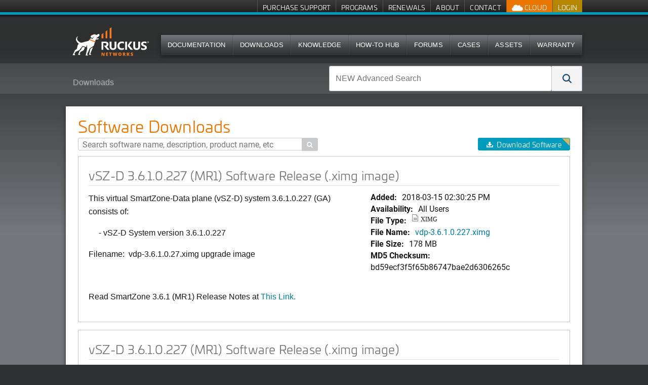

--- FILE ---
content_type: text/html; charset=utf-8
request_url: https://support.ruckuswireless.com/software/1617-vsz-d-3-6-1-0-227-mr1-software-release-ximg-image
body_size: 10276
content:
<!DOCTYPE html>
<!--[if IE 7]><html class="lt-ie9 lt-ie8" xmlns="http://www.w3.org/1999/xhtml" xml:lang="en"><![endif]-->
<!--[if IE 8]><html class="lt-ie9" xmlns="http://www.w3.org/1999/xhtml" xml:lang="en"><![endif]-->
<!--[if IE 9 ]><html class="ie9"><![endif]-->
<!--[if gt IE 9]><!--><html><!--<![endif]-->
<head>
  <meta charset="utf-8" />
  <meta name="viewport" content="width=device-width, initial-scale=1.0" />
  <!--[if IE]><meta http-equiv="X-UA-Compatible" content="IE=edge,chrome=1" /><![endif]-->
  <title>vSZ-D 3.6.1.0.227 (MR1) Software Release (.ximg image)   | Software Downloads | Ruckus Wireless Support</title>
  <link rel="search" type="application/opensearchdescription+xml" href="https://support.ruckuswireless.com/opensearch.xml" title="Ruckus Support Search" />
  <meta name="csrf-param" content="authenticity_token" />
<meta name="csrf-token" content="O6sNO8bVmkJXz223cHZqJGadX4t0TaO6lq_U2_6TK1F2LqPzoRHNzY3m3eki_0gKoJZCUqq-CBNvfrjnwsPzUA" />
  
<link rel='stylesheet' href='https://static.cloud.coveo.com/searchui/v2.5549/css/CoveoFullSearch.css' />
  <link rel="stylesheet" href="//netdna.bootstrapcdn.com/font-awesome/3.1.1/css/font-awesome.css" media="screen" />
  <link rel="stylesheet" href="/assets/framework-0ae49b54a22ab66b08850f360cadd2499f3abf3f725555569144a5f4b24fed95.css" media="screen" />
<link rel="stylesheet" href="/assets/application-91e113e86fac668baac7c37d4e95950e4291109f9332175e1f891ba827d475e7.css" media="screen" />
<link rel="stylesheet" href="/assets/coveo_search_override-ff5387b75e8656b3803583a7648c24a2a889ac501506153174a23258b37c940f.css" media="screen" />
  <link rel="stylesheet" href="/assets/print-581627666daed691e93e1e6aa0a470e1f4b1dab9c0c98418d39c57cb43782f18.css" media="print" />
  
  
  <script src="/assets/modernizr-1ec1826cc354ea764bd2726101c2361fb16e168b7fb59f8ee245a2feb3d8c9c2.js"></script>

  <!--[if lte IE 8]>
  <script src="//html5shiv.googlecode.com/svn/trunk/html5.js"></script>
  <![endif]-->
  <link rel="apple-touch-icon" href="//ruckus-support.s3.amazonaws.com/images/apple-icons/touch-icon-iphone.png">
  <link rel="apple-touch-icon" sizes="76x76" href="//ruckus-support.s3.amazonaws.com/images/apple-icons/touch-icon-ipad.png">
  <link rel="apple-touch-icon" sizes="120x120" href="//ruckus-support.s3.amazonaws.com/images/apple-icons/touch-icon-iphone-retina.png">
  <link rel="apple-touch-icon" sizes="152x152" href="//ruckus-support.s3.amazonaws.com/images/apple-icons/touch-icon-ipad-retina.png">
  <script class='coveo-script' src='https://static.cloud.coveo.com/searchui/v2.5549/js/CoveoJsSearch.Lazy.min.js'></script>
  <script src='https://static.cloud.coveo.com/searchui/v2.5549/js/templates/templates.js'></script>
    <script src="/assets/application-0aca7328467f2e0a4152b82d5ce2d42192110208cabb6bfcd3484cbe7ae6dc40.js" data-turbo-track="reload" defer="defer"></script>
    <link rel="stylesheet" href="/assets/application-91e113e86fac668baac7c37d4e95950e4291109f9332175e1f891ba827d475e7.css" media="screen" />
</head>
  <body id="software1617-vsz-d-3-6-1-0-227-mr1-software-release-ximg-image" class="logged_out">
    
<!-- Google Tag Manager (noscript) -->
<noscript><iframe src="//www.googletagmanager.com/ns.html?id=GTM-M8VT9T"
height="0" width="0" style="display:none;visibility:hidden"></iframe></noscript>

<noscript><iframe src="//www.googletagmanager.com/ns.html?id=GTM-TVW6MHT"
height="0" width="0" style="display:none;visibility:hidden"></iframe></noscript>
<!-- End Google Tag Manager (noscript) -->

<!-- Google Tag Manager -->
<script>(function(w,d,s,l,i){w[l]=w[l]||[];w[l].push({'gtm.start':
new Date().getTime(),event:'gtm.js'});var f=d.getElementsByTagName(s)[0],
j=d.createElement(s),dl=l!='dataLayer'?'&l='+l:'';j.async=true;j.src=
'//www.googletagmanager.com/gtm.js?id='+i+dl;f.parentNode.insertBefore(j,f);
})(window,document,'script','dataLayer','GTM-M8VT9T');</script>

<script>(function(w,d,s,l,i){w[l]=w[l]||[];w[l].push({'gtm.start':
new Date().getTime(),event:'gtm.js'});var f=d.getElementsByTagName(s)[0],
j=d.createElement(s),dl=l!='dataLayer'?'&l='+l:'';j.async=true;j.src=
'//www.googletagmanager.com/gtm.js?id='+i+dl;f.parentNode.insertBefore(j,f);
})(window,document,'script','dataLayer','GTM-TVW6MHT');</script>
<!-- End Google Tag Manager -->
        <div class='page'>
      
      <nav class='quick-links show-desktop'>
  <div class='row'>
    <div class='large-12'>
      <ul class="admin show-admin">
        <li><a href="/admin/softwares/1617/edit">Edit Software</a></li>
      </ul>
      <ul class="menu-account">
  <li class="login">
    <a class="signin" href="/login">Login</a>
  </li>
</ul>

      <ul class="cloud-btns">


  <li class="has-dropdown">
    <a class="show-kumo has-dropdown-link" href="">
      <img src="/assets/icon_ruckus_cloud-9f8055802a13f6746b883e6c5db2efb29508b4660a678f7a39a7fff54bc36f08.png" />
      Cloud
</a>
    <ul class="dropdown">
      <li>
        <a target="_blank" href="https://status.ruckus.cloud/">
          RUCKUS One Status
</a>      </li>
    </ul>
  </li>

</ul>

      <ul class='hide-logged-in'>
          <li>
            <a href="/buy_support">Purchase Support</a>
          </li>
          <li>
            <a href="/programs">Programs</a>
          </li>
          <li>
            <a href="/renewals">Renewals</a>
          </li>
          <li>
            <a href="/support_site">About</a>
          </li>
          <li>
            <a href="/contact-us">Contact</a>
          </li>
      </ul>
      <ul class='hide-logged-out'>
          <li>
            <a href="/buy_support">Purchase Support</a>
          </li>
          <li>
            <a href="/programs">Programs</a>
          </li>
          <li>
            <a href="/renewals">Renewals</a>
          </li>
          <li>
            <a href="/support_site">About</a>
          </li>
          <li class='show-partner'>
            <a href="http://partners.ruckuswireless.com">Partner Portal</a>
          </li>
      </ul>
    </div>
  </div>

</nav>

      
      <header class='show-desktop'>
        <div class='row'>
          <div class='large-12'>
            <section>
              <div id="logo">
  <a href="/">
    <img alt="Ruckus Wireless" style="max-width:400px;width: auto !important;height: 88px; top: -15px;" class="logo" src="/assets/ruckus_networks_logo_white_orange-772635dbc00fd9e2ad209548031673472e79b461116b4e112048da052e6d1f9b.svg" />
</a></div>

              
              <nav class="top-bar main-nav show-desktop">
  
<section class="top-bar-section">
    <ul class="main-nav-content" style="font-size: 0.725em;!important;">
            <li>
                <a href="/documents">Documentation</a>
            </li>
            <li>
                <a href="/software">Downloads</a>
            </li>
            <li>
              <a href="/answers?search_format=coveo">Knowledge</a>
            </li>
            <li>
              <a href="/how-to-hub">How-To Hub</a>
            </li>
            <li>
                <a href="https://community.ruckuswireless.com">Forums</a>
            </li>
            <li>
              <a href="/case_management">Cases</a>
            </li>
            <li>
              <a href="/asset_management">Assets</a>
            </li>
            <li>
              <a href="/programs-warranty_registration">Warranty</a>
            </li>
    </ul>
  </section>
</nav>

              
            </section>
          </div>
        </div>
      </header>
      <nav class="top-bar show-for-small mobile-nav">
  <ul class="title-area">
    <!-- Title Area -->
    <li class="name">
       <h1><a href="/"><img src="//ruckus-shared-webassets.s3.amazonaws.com/logos/commscope-ruckus-support-header.png" alt="Ruckus Wireless" class="logo" style="max-width:300px;width: auto !important;height: 30px;"></a></h1>
    </li>
    <li class="toggle-topbar menu-icon"><a href="#"></a></li>
  </ul>

  <section class="top-bar-section">
    <!-- Left Nav Section -->
    <ul class="mobile-header left">
      <li class="divider"></li>
      <li class='hide-logged-in'>
        <a href="/login">Login</a>
      </li>
      <li class="hide-logged-out">
        <ul class="menu-action-btns">
          <li class="menu-btn-account"><ul class="menu-account">
  <li class="login">
    <a class="signin" href="/login">Login</a>
  </li>
</ul>
</li>
        </ul>
      </li>
      <li class="divider"></li>
      <li>
        <a href="/documents">Documentation</a>
      </li>
      <li class="divider"></li>
      <li>
        <a href="/software">Downloads</a>
      </li>
      <li class="divider"></li>
      <li>
        <a href="/answers">Knowledge</a>
      </li>
      <li class="divider"></li>
      <li>
        <a href="/how-to-hub">How-To Hub</a>
      </li>
      <li class="divider"></li>
      <li>
        <a href="https://community.ruckuswireless.com">Forums</a>
      </li>
      <li class="divider"></li>
      <li>
        <a href="/case_management">Cases</a>
      </li>
      <li class="divider"></li>
      <li>
        <a href="/asset_management">Assets</a>
      </li>
      <li class="divider"></li>
      <li>
        <a href="/programs-warranty_registration">Warranty</a>
      </li>

      <li class="divider logged_in_only"></li>
      <li class="logged_in_only">
        <a href="/buy_support">Purchase Support</a>
      </li>
      <li class="divider logged_in_only"></li>
      <li class="logged_in_only">
        <a href="/programs">Programs</a>
      </li>
      <li class="divider logged_in_only"></li>
      <li class="logged_in_only">
        <a href="/renewals">Renewals</a>
      </li>
      <li class="divider logged_in_only"></li>
      <li class="logged_in_only">
        <a href="/support_site">About</a>
      </li>

      <li class="divider logged_out_only"></li>
      <li class="logged_out_only">
        <a href="/buy_support">Purchase Support</a>
      </li>
      <li class="divider logged_out_only"></li>
      <li class="logged_out_only">
        <a href="/programs">Programs</a>
      </li>
      <li class="divider logged_out_only"></li>
      <li class="logged_out_only">
        <a href="/renewals">Renewals</a>
      </li>
      <li class="divider logged_out_only"></li>
      <li class="logged_out_only">
        <a href="/support_site">About</a>
      </li>
      <li class="divider logged_out_only"></li>
      <li class="logged_out_only">
        <a href="/contact-us">Contact</a>
      </li>
      <li class="divider hide-logged-out"></li>

        <li class='show-partner'>
          <a href="http://partners.ruckuswireless.com">Partner Portal</a>
        </li>
    </ul>
  </section>
</nav>


      <div class='billboard-bar'>
        <div class='row'>
          <div class='large-6 columns breadcrumb-column show' id='breadcrumb_wrapper' style="overflow-y: hidden;">
            
  <ul class="breadcrumbs">
    <li><a href="/software">Downloads</a></li>
    <li class="current"><a href="#">vSZ-D 3.6.1.0.227 (MR1) Software Release (.ximg image)  </a></li>
  </ul>

          </div>
          <div class='large-6 columns search-column'>
              <form id="coveo-adv-search">
  
<div class="CoveoSearchbox" data-placeholder="NEW Advanced Search"><div class="CoveoOmnibox coveo-query-syntax-disabled magic-box" role="combobox" aria-expanded="false" aria-haspopup="listbox"><div class="magic-box-input">
  <div class="magic-box-underlay">
    <span class="magic-box-highlight-container">
      <span data-id="start" data-success="true">
        <span data-id="Any" data-success="true" data-value="">
        </span>
      </span>
    </span>
    <span class="magic-box-ghost-text"></span>
  </div>
  <input spellcheck="false" form="coveo-dummy-form" role="combobox" autocomplete="off" aria-autocomplete="list" title="Insert a query. Press enter to send" aria-label="NEW Advanced Search" placeholder="NEW Advanced Search">
  <div class="magic-box-clear coveo-accessible-button" role="button" aria-label="Clear" tabindex="-1">
    <div class="magic-box-icon">
      <svg enable-background="new 0 0 13 13" viewBox="0 0 13 13" xmlns="http://www.w3.org/2000/svg" class="magic-box-clear-svg">
        <g fill="currentColor">
          <path d="m7.881 6.501 4.834-4.834c.38-.38.38-1.001 0-1.381s-1.001-.38-1.381 0l-4.834 4.834-4.834-4.835c-.38-.38-1.001-.38-1.381 0s-.38 1.001 0 1.381l4.834 4.834-4.834 4.834c-.38.38-.38 1.001 0 1.381s1.001.38 1.381 0l4.834-4.834 4.834 4.834c.38.38 1.001.38 1.381 0s .38-1.001 0-1.381z"></path>
        </g>
      </svg>
    </div>
  </div>
</div>
<div class="magic-box-suggestions">

</div>
</div>
<a class="CoveoSearchButton CoveoSearchButtonMain coveo-accessible-button" role="button" aria-label="Search" tabindex="0">
  <span class="coveo-search-button">
    <svg enable-background="new 0 0 20 20" viewBox="0 0 20 20" xmlns="http://www.w3.org/2000/svg" class="coveo-search-button-svg">
      <g fill="currentColor">
        <path class="coveo-magnifier-circle-svg" d="m8.368 16.736c-4.614 0-8.368-3.754-8.368-8.368s3.754-8.368 8.368-8.368 8.368 3.754 8.368 8.368-3.754 8.368-8.368 8.368m0-14.161c-3.195 0-5.793 2.599-5.793 5.793s2.599 5.793 5.793 5.793 5.793-2.599 5.793-5.793-2.599-5.793-5.793-5.793">

        </path>
        <path d="m18.713 20c-.329 0-.659-.126-.91-.377l-4.552-4.551c-.503-.503-.503-1.318 0-1.82.503-.503 1.318-.503 1.82 0l4.552 4.551c.503.503.503 1.318 0 1.82-.252.251-.581.377-.91.377">

        </path>
      </g>
    </svg>
  </span>
  <span class="coveo-search-button-loading">
    <svg enable-background="new 0 0 18 18" viewBox="0 0 18 18" xmlns="http://www.w3.org/2000/svg" class="coveo-search-button-loading-svg">
      <g fill="currentColor">
        <path d="m16.76 8.051c-.448 0-.855-.303-.969-.757-.78-3.117-3.573-5.294-6.791-5.294s-6.01 2.177-6.79 5.294c-.134.537-.679.861-1.213.727-.536-.134-.861-.677-.728-1.212 1.004-4.009 4.594-6.809 8.731-6.809 4.138 0 7.728 2.8 8.73 6.809.135.536-.191 1.079-.727 1.213-.081.02-.162.029-.243.029z">

        </path>
        <path d="m9 18c-4.238 0-7.943-3.007-8.809-7.149-.113-.541.234-1.071.774-1.184.541-.112 1.071.232 1.184.773.674 3.222 3.555 5.56 6.851 5.56s6.178-2.338 6.852-5.56c.113-.539.634-.892 1.184-.773.54.112.887.643.773 1.184-.866 4.142-4.57 7.149-8.809 7.149z">

        </path>
      </g>
    </svg>
  </span>
</a>
</div>
</form>
          </div>
        </div>
      </div>
      

      <div class='main row'>
        <div class='large-12'>
          
          








<div class="whitebox">
  <div class='row'>
    <div class='large-8 columns'>
      
    </div>
    <div class='large-4 columns toolbar'>
      
    </div>
  </div>
  <div class='row'>
    <div class="large-12 columns">
      
      

  <div class='row' id='filter_table'>
    <div class='large-12 columns'>
      <div class='table_header'>
        <div class='row'>
          <div class='small-9 columns table_title'>
            
  <h1>Software Downloads</h1>

          </div>
          <div class='small-3 columns pagination_top'>
            
          </div>
        </div>
        <div class='row'>
          <div class='large-6 columns searchform'>
            
  <form action='/software'  id='software_search'>
  <input placeholder="Search software name, description, product name, etc" type='search' name="query" id='query_input' class='focus'  value="">
  <button type="submit" class="search sub-search">&#xe037;</button>
</form>

            
          </div>
          <div class='large-6 columns toolbar'>
            
<ul class="button-group">
  <li>
      <a class="btn download" href="/software_terms_and_conditions/1617-vsz-d-3-6-1-0-227-mr1-software-release-ximg-image">Download Software<span class="premium_accent"></span></a>
  </li>
</ul>

            
          </div>

        </div>
      </div>
      <div class='table_wrapper'>
        
      </div>
    </div>
  </div>
  <div id='pagination_row'>
      
  </div>

        <div class='box_wrapper clearfix'>
  <div class='panel downloads'>
    <h2>vSZ-D 3.6.1.0.227 (MR1) Software Release (.ximg image)  </h2>
    <div class='row meta'>
      <div class='large-7 columns'>
        <p>This virtual SmartZone-Data plane (vSZ-D) system 3.6.1.0.227 (GA) consists of:</p><p>&nbsp;&nbsp;&nbsp;&nbsp; - vSZ-D System version 3.6.1.0.227</p><p>Filename:&nbsp; vdp-3.6.1.0.27.ximg upgrade image<br></p><p><br></p><p>Read SmartZone 3.6.1 (MR1) Release Notes at <a href="https://support.ruckuswireless.com/documents/2230-smartzone-3-6-1-mr1-release-notes">This Link</a><a href="https://support.ruckuswireless.com/documents/2105-smartzone-3-6-ga-release-notes">.</a></p>
      </div>
      <div class="large-5 columns item-timestamps">
        <dl class="download-details">
          <dt>Added:</dt>
          <dd>2018-03-15 02:30:25 PM</dd>
          <dt>Availability:</dt>
          <dd>All Users</dd>
          <dt>File Type:</dt>
          <dd><div class="file_type"><span class="icon-whitepage">XIMG</span></div></dd>
          <dt>File Name:</dt>
          <dd><a href="/software_terms_and_conditions/1617-vsz-d-3-6-1-0-227-mr1-software-release-ximg-image">vdp-3.6.1.0.227.ximg</a></dd>
          <dt>File Size:</dt>
          <dd>178 MB</dd>
          <dt>MD5 Checksum:</dt>
          <dd>bd59ecf3f5f65b86747bae2d6306265c</dd>
        </dl>
      </div>
    </div>
  </div>
</div>

<div class='box_wrapper clearfix'>
  <div class='panel'>
    <h2>vSZ-D 3.6.1.0.227 (MR1) Software Release (.ximg image)  </h2>
    <div class="large-12 columns grid_item product-family detail-view">
  <div class="row">
    <div class="large-2 columns detail-showcase">
      <a href="/products/84-virtual-smartzone-dataplane-vsz-d">
        <img src="/assets/logo_sm-d882a8ee9b9cb84e039d1dcb16d50b2051e96237faf9975a7ceb9462709b9059.png" />
</a>    </div>
    <div class="large-5 columns">
      <a class="title" href="/products/84-virtual-smartzone-dataplane-vsz-d">
        Virtual SmartZone-Dataplane (vSZ-D)

</a>      <p><p>The Ruckus Virtual SmartZone-Dataplane (vSZ-D) is available on the vSZ platform and offers organizations more flexibility in deploying the SZ dataplane as needed in an NFV architechture-aligned fashion.   Deploying vSZ-D offers secured tunneling of user data traffic that encrypts payload traffic, maintains flat network topology, enables mobility across L2 subnets, supports POS data traffic for PCI compliance, and offers differentiated per site policy control and QoS, etc.<br></p><p><b><br></b></p></p>
    </div>
    <div class="large-5 columns">
      <dl class="details">
        <dt>Recommended Software:</dt>
        <dd></dd>
        <dl>
            <dt>Stability Release:</dt>
                <dl>
                  <dt>
                    Base release:
                  </dt>
                  <dl>
                      <dt></dt>
                      <dd>
                        <a href="/software/4637">vSZ-D  6.1.2 (LT-GD Patch 5) Software Release (.ximg image)</a>
                      </dd>
                  </dl>
                </dl>
            <dt>Technology Release:</dt>
                <dl>
                  <dt>
                    Base release:
                  </dt>
                  <dl>
                      <dt></dt>
                      <dd>
                        <a href="/software/4586">vSZ-D 7.1.1 (LT-GA) Software Release (.ximg image)</a>
                      </dd>
                  </dl>
                </dl>
        </dl>
      </dl>
      <ul class="product-tools">
            <li class="document">
              <a href="/products/84-virtual-smartzone-dataplane-vsz-d?open=document">
                Documentation
</a>            </li>
            <li class="software">
              <a href="/products/84-virtual-smartzone-dataplane-vsz-d?open=software">
                Software Downloads
</a>            </li>
            <li class="articles">
              <a href="/products/84-virtual-smartzone-dataplane-vsz-d?open=articles">
                Knowledge Articles
</a>            </li>
            <li class="ruckus_forum">
              <a href="/products/84-virtual-smartzone-dataplane-vsz-d?open=ruckus_forum">
                Community Topics
</a>            </li>
            <li class="security" style="background-image: url('/assets/shieldnew.svg');background-repeat: no-repeat;">
              <a href="/products/84-virtual-smartzone-dataplane-vsz-d?open=security">
                Security Bulletins
</a>            </li>
            <li class="tech_support" style="background-image: url('/assets/techdocs.svg');background-repeat: no-repeat;">
              <a href="/products/84-virtual-smartzone-dataplane-vsz-d?open=tech_support">
                Support Bulletins
</a>            </li>
      </ul>
    </div>
  </div>
</div>


<style type="text/css">
      .CoveoResult .coveo-result-frame .coveo-icon.board {
          background-image: url("/assets/ruckus-icon-forums.svg");
        }
      .CoveoResult .coveo-result-frame .coveo-icon.knowledge-articles-icon {
          background-image: url("/assets/ruckus-icon-knowledge-articles.svg");
        }
      .CoveoResult .coveo-result-frame .coveo-icon.security-bulletins-icon {
          background-image: url("/assets/ruckus-icon-security-bulletins.svg");
        }
      .CoveoResult .coveo-result-frame .coveo-icon.software-downloads-icon {
          background-image: url("/assets/ruckus-icon-software-downloads.svg");
        }
      .CoveoResult .coveo-result-frame .coveo-icon.documentation-icon {
          background-image: url("/assets/ruckus-icon-tech-pubs.svg");
        }

      .product-tools li.ruckus_forum a:before {
        content: '\e04d';
      }
      .product-tools li.articles a:before {
        content: '\e09f';
      }
      .product-tools li.software a:before {
        content: '\e057';
      }
      .product-tools li.document a:before {
        content: '\e028';
      }
</style><div class="large-12 columns grid_item product-family detail-view">
  <div class="row">
    <div class="large-2 columns detail-showcase">
      <a href="/products/200-virtual-smartzone-dataplane-vsz-d-federal">
        <img src="/assets/logo_sm-d882a8ee9b9cb84e039d1dcb16d50b2051e96237faf9975a7ceb9462709b9059.png" />
</a>    </div>
    <div class="large-5 columns">
      <a class="title" href="/products/200-virtual-smartzone-dataplane-vsz-d-federal">
        Virtual SmartZone-Dataplane (vSZ-D) - Federal

</a>      <p><p>The Ruckus Virtual SmartZone-Dataplane (vSZ-D) is available on the vSZ platform and offers organizations more flexibility in deploying the SZ dataplane as needed in an NFV architechture-aligned fashion.   Deploying vSZ-D offers secured tunneling of user data traffic that encrypts payload traffic, maintains flat network topology, enables mobility across L2 subnets, supports POS data traffic for PCI compliance, and offers differentiated per site policy control and QoS, etc.<br></p><p><b><br></b></p></p>
    </div>
    <div class="large-5 columns">
      <dl class="details">
        <dl>
            <dt>Stability Release:</dt>
                <dl>
                  <dt>
                    Base release:
                  </dt>
                  <dl>
                      <dt></dt>
                      <dd>
                        <a href="/software/3076">vSZ-D 5.2.1.3.1695 FIPS and CC Compliant (MR Refresh2) Software Release (.ximg image)</a>
                      </dd>
                  </dl>
                </dl>
        </dl>
      </dl>
      <ul class="product-tools">
            <li class="document">
              <a href="/products/200-virtual-smartzone-dataplane-vsz-d-federal?open=document">
                Documentation
</a>            </li>
            <li class="software">
              <a href="/products/200-virtual-smartzone-dataplane-vsz-d-federal?open=software">
                Software Downloads
</a>            </li>
            <li class="articles">
              <a href="/products/200-virtual-smartzone-dataplane-vsz-d-federal?open=articles">
                Knowledge Articles
</a>            </li>
            <li class="ruckus_forum">
              <a href="/products/200-virtual-smartzone-dataplane-vsz-d-federal?open=ruckus_forum">
                Community Topics
</a>            </li>
            <li class="security" style="background-image: url('/assets/shieldnew.svg');background-repeat: no-repeat;">
              <a href="/products/200-virtual-smartzone-dataplane-vsz-d-federal?open=security">
                Security Bulletins
</a>            </li>
            <li class="tech_support" style="background-image: url('/assets/techdocs.svg');background-repeat: no-repeat;">
              <a href="/products/200-virtual-smartzone-dataplane-vsz-d-federal?open=tech_support">
                Support Bulletins
</a>            </li>
      </ul>
    </div>
  </div>
</div>


<style type="text/css">
      .CoveoResult .coveo-result-frame .coveo-icon.board {
          background-image: url("/assets/ruckus-icon-forums.svg");
        }
      .CoveoResult .coveo-result-frame .coveo-icon.knowledge-articles-icon {
          background-image: url("/assets/ruckus-icon-knowledge-articles.svg");
        }
      .CoveoResult .coveo-result-frame .coveo-icon.security-bulletins-icon {
          background-image: url("/assets/ruckus-icon-security-bulletins.svg");
        }
      .CoveoResult .coveo-result-frame .coveo-icon.software-downloads-icon {
          background-image: url("/assets/ruckus-icon-software-downloads.svg");
        }
      .CoveoResult .coveo-result-frame .coveo-icon.documentation-icon {
          background-image: url("/assets/ruckus-icon-tech-pubs.svg");
        }

      .product-tools li.ruckus_forum a:before {
        content: '\e04d';
      }
      .product-tools li.articles a:before {
        content: '\e09f';
      }
      .product-tools li.software a:before {
        content: '\e057';
      }
      .product-tools li.document a:before {
        content: '\e028';
      }
</style>
  </div>
</div>


    </div>
  </div>
</div>


        </div>
      </div>

    </div>
    <div style="display:none;" id="authToken" value='VzVcmH2rt_csb-WxsZZZOqXr1kbMbr3Cvno6rsorCzAasPJQGm_gePZGVe_jH3sUY-DLnxKdFmtHq1aS9nvTMQ'></div>
    <footer>
      <div class="row">
        <div class="ftr-menu">
  	<ul class="ftr-menu-item" id="ftr-menu-[license_management]">
		<li><span>License Management</span></li>
				<li><a href="/hth-licensing">How-To Hub Licensing page</a></li>
				<li><a href="/liman">License Manager - LiMAN</a></li>
				<li><a href="/license_upgrades">License Purchases - Download Licenses</a></li>
				<li><a href="/temp_license_requests/new">Temporary License</a></li>
	</ul>
	<ul class="ftr-menu-item" id="ftr-menu-[asset_and_case_management]">
		<li><span>Asset and Case Management</span></li>
				<li><a href="/asset_management">Asset Management Tool</a></li>
				<li><a href="/cert_renewal">AP Certificate Replacement Tool</a></li>
				<li><a href="/registered_products">Hardware Summary</a></li>
				<li><a href="/case_management">Case and RMA Management</a></li>
				<li><a href="/spa_registrations">Support Purchases - SPA Required</a></li>
				<li><a href="/code_registration">Activate Purchase - Purchase Code Required</a></li>
				<li><a href="/cases/new">Submit a Case</a></li>
				<li><a href="/cloud_subscriptions">Cloud Subscription Purchases</a></li>
	</ul>
	<ul class="ftr-menu-item" id="ftr-menu-[warranty_&amp;_rma]">
		<li><span>Warranty &amp; RMA</span></li>
				<li><a href="/warranty_registration">Register Warranty</a></li>
				<li><a href="/tools/warranty_checker">Warranty Checker</a></li>
				<li><a href="/entitlement_file">&quot;Support Service&quot; Missing or Expiring</a></li>
				<li><a href="/return_instructions">RMA Return Instructions</a></li>
	</ul>
	<ul class="ftr-menu-item" id="ftr-menu-[knowledge_base]">
		<li><span>Knowledge Base</span></li>
				<li><a href="/advance_search">Advanced Search</a></li>
				<li><a href="/security">Security Bulletins</a></li>
				<li><a href="/documents?direction=desc&amp;sort=updated_at#sort=%40commondate%20descending&amp;numberOfResults=100">Technical Documentation - Recent Releases</a></li>
				<li><a href="/how-to-hub">How-To Hub</a></li>
				<li><a href="https://community.ruckuswireless.com/">RUCKUS Community Forums</a></li>
				<li><a href="/technical_support_bulletins">Technical Support Bulletins</a></li>
				<li><a href="https://www.youtube.com/feed/subscriptions/UCpjMmx0SYp28_LpM9d2Yf3g">RUCKUS Education YouTube Channel</a></li>
				<li><a href="https://commscopeuniversity.myabsorb.com/#/search?term=ruckus">Training Portal (register for a CommSCope University account)</a></li>
	</ul>
	<ul class="ftr-menu-item" id="ftr-menu-[contact_us/support_phone_numbers]">
		<li><span>Contact Us/Support Phone Numbers</span></li>
				<li><a href="/contact-us">Contact Us/Support Phone Numbers</a></li>
				<li><a href="/feedbacks">Feedback</a></li>
				<li><a href="https://www.commscope.com/accessibility/">Accessibility</a></li>
	</ul>


</div>
<div class="info">
  <p class="ftr-address" style="display: inline-block;">
    <a class="logo" href="https://www.ruckusnetworks.com">
      <img alt="Ruckus Wireless" src="/assets/Ruckus_logo_text_white-orange-4950e94450b37b19c5365c65ea7d9fe67099e0521fe0bd62285f2024c39fa997.svg" />
    </a>
    <strong><a href="https://www.ruckusnetworks.com">Ruckus Networks</a></strong><br>
		350 West Java Dr.<br>
    Sunnyvale, CA 94089 USA<br>
    <a href="tel:18554782587">T: +1 (855) 478-2587</a>
  </p>
  <ul class="social">
    <li id="blog"><a href="https://www.commscope.com/blog/?searchTerm=ruckus&author=&desiredTime=Past+year&desiredYear="><span>Blog</span></a></li>
    <li id="twitter"><a href="https://twitter.com/ruckusnetworks"><span>Twitter</span></a></li>
    <li id="youtube"><a href="https://www.youtube.com/user/ruckuswireless"><span>YouTube</span></a></li>
    <li id="linkedin"><a href="https://www.linkedin.com/company/ruckus-networks/"><span>LinkedIn</span></a></li>
  </ul>
</div>
<div class="copyright">
  <p>&copy; 2025 CommScope, Inc. All rights reserved <span class="addl"> <a href="/support_terms_conditions">Terms of Use</a> | <a href="https://www.commscope.com/about-us/privacy-statement">Privacy Policy</a> | <a href="https://www.commscope.com/accessibility/">Accessibility</a> | 11.8.0 | 20251008.4_136451</span></p>
</div>

      </div>
    </footer>
    <div id="waitModal" class="reveal-modal center" data-options="closeOnBackgroundClick: false;">
  <h2 id="progress-text">Working...Please wait</h2>
  <p><i class="icon-spinner icon-spin icon-4x"></i></p>
  <p>This is here to prevent you from accidentally submitting twice.</p>
  <p class="lead">The page will automatically refresh.</p>
</div>

    <div id="errorModal" class="reveal-modal center" data-options="closeOnBackgroundClick: false;">
  <h2 id="progress-text">Alert!!</h2>
  <p></p>
  <p class="lead"><a href="#" class='btn btn-sm close-modal' target="errorModal">Close</a></p>
</div>

<script defer src="https://static.cloudflareinsights.com/beacon.min.js/vcd15cbe7772f49c399c6a5babf22c1241717689176015" integrity="sha512-ZpsOmlRQV6y907TI0dKBHq9Md29nnaEIPlkf84rnaERnq6zvWvPUqr2ft8M1aS28oN72PdrCzSjY4U6VaAw1EQ==" data-cf-beacon='{"version":"2024.11.0","token":"fbd7b0169d42477680695c601bf296d9","server_timing":{"name":{"cfCacheStatus":true,"cfEdge":true,"cfExtPri":true,"cfL4":true,"cfOrigin":true,"cfSpeedBrain":true},"location_startswith":null}}' crossorigin="anonymous"></script>
<script>(function(){function c(){var b=a.contentDocument||a.contentWindow.document;if(b){var d=b.createElement('script');d.innerHTML="window.__CF$cv$params={r:'99e699317adb0d35',t:'MTc2MzEyNDI0Nw=='};var a=document.createElement('script');a.src='/cdn-cgi/challenge-platform/scripts/jsd/main.js';document.getElementsByTagName('head')[0].appendChild(a);";b.getElementsByTagName('head')[0].appendChild(d)}}if(document.body){var a=document.createElement('iframe');a.height=1;a.width=1;a.style.position='absolute';a.style.top=0;a.style.left=0;a.style.border='none';a.style.visibility='hidden';document.body.appendChild(a);if('loading'!==document.readyState)c();else if(window.addEventListener)document.addEventListener('DOMContentLoaded',c);else{var e=document.onreadystatechange||function(){};document.onreadystatechange=function(b){e(b);'loading'!==document.readyState&&(document.onreadystatechange=e,c())}}}})();</script></body>
  <script src="//cdnjs.cloudflare.com/ajax/libs/jquery/1.8.3/jquery.min.js"></script>
  
  <script src="https://code.jquery.com/ui/1.13.2/jquery-ui.js"></script>
  

  <script>
    $.when( $.ready ).then(function() {
        $(document).foundation();
        $('body').on('click', '.close-modal', function(event) {
          event.preventDefault();
          $('#errorModal').foundation('reveal', 'close');
        });

    });

    function reLoadProdFamSubBtn(){
      var listItems = $("a[type='prod']");
      $(".prod-fam-btn-container").css('display', 'none');

      for (var i = listItems.length - 1; i >= 0; i--) {
        var item = listItems[i];
        if ($(item).hasClass('support-subscribe-btn')) {
          $(".prod-fam-subs-container").css('display', 'inline-block');
        }

        if ($(item).hasClass('support-unsubscribe-btn')) {
          $(".prod-fam-unsubs-container").css('display', 'inline-block');
        }
      }
    }

    $('body').on('keyup', "input[form='coveo-dummy-form']", function(event) {
      if (event.key === 'Enter') {
        $('.CoveoSearchButton').trigger('click');
      }
    });

    $('body').on('click', '.CoveoSearchButtonMain', function(event) {
      event.preventDefault();
      var searchTerm = $("input[form='coveo-dummy-form']").val();

      if (searchTerm != "") {
        window.location = "/advance_search#q=" + searchTerm;
      } else {
        window.location = "/advance_search";
      }
    });
    

    $("body").on('click', '.support-unsubscribe-btn', function(event) {
      event.preventDefault();

      var subscriptionId = $(this).parent().attr('id');
      var title = $(this).parent().attr('title');
      var view = $(this).parent().attr('view');
      var type = $(this).parent().attr('type');
      var productObjId = $(this).parent().attr('data-id');
      var contentTitle = $(this).parent().attr('data-content-title');
      $(this).attr('disabled', 'true');
      var that = this;

      $.ajax({
        url: '/support_subscriptions/' + productObjId,
        type: 'DELETE',
        data: { 
          authenticity_token: $(this).attr('form-auth-token'),
          unsubscription_params: {
            response_format: 'partial',
            subscription_type: $(this).attr('data-type'),
            object_type: $(this).attr('type'),
            object_label: $(this).attr('obj-label')
          }
        }
      })
      .done(function(data) {
        if (view == 'detail') {
          alert("You have been successfully unsubscribed to all " + title + " " + contentTitle + ". \n \n  To adjust your subscription preferences, go to My Profile in your account settings and select the Manage Subscriptions button.")
          $.ajax({
            url: '/product_families/'+ productObjId +'/reload_detail',
          })
          .done(function(data) {
            $(".detail-view-holder").html(data);
            reLoadProdFamSubBtn();
          })
        } else {
          $("#" + subscriptionId + "[data-content-title='" + contentTitle + "']").html(data);
          alert("You have been successfully unsubscribed from " + title + " " + contentTitle + ". \n \n  To adjust your subscription preferences, go to My Profile in your account settings and select the Manage Subscriptions button.");
          reLoadProdFamSubBtn();
        }

      })
      .fail(function(data) {
        alert(data.statusText);
        $(that).show('400');
        $(that).attr('disabled', false);
      });
    });

    $("body").on('click', '.support-subscribe-btn', function(event) {
      event.preventDefault();  
      var subscriptionId = $(this).parent().attr('id');
      var title = $(this).parent().attr('title');
      var view = $(this).parent().attr('view');
      var object_type = $(this).parent().attr('type');
      var productObjId = $(this).parent().attr('data-id');
      var contentTitle = $(this).parent().attr('data-content-title');
      $(this).attr('disabled', 'true');
      var that = this;

      $.ajax({
        url: '/support_subscriptions',
        type: 'POST',
        data: {
            authenticity_token: $(this).attr('form-auth-token'),
            subscription_params: {
            subscription_type: $(this).attr('data-type'), 
            subscription_id: $(this).attr('data-id'),
            object_type: $(this).attr('type'),
            object_label: $(this).attr('obj-label')
          },
        },
      })
      .done(function(data) {
        if (view == 'detail') {
          alert("You have been successfully subscribed to all " + title + " " + contentTitle + ". \n \n  To adjust your subscription preferences, go to My Profile in your account settings and select the Manage Subscriptions button.");
          $.ajax({
            url: '/product_families/'+ productObjId +'/reload_detail',
          })
          .done(function(afterData) {
            $(".detail-view-holder").html(afterData);
            reLoadProdFamSubBtn();
          })
        } else {
          $("#" + subscriptionId + "[data-content-title='" + contentTitle + "']").html(data);
          if (data.indexOf("(Unable to subscribe)") >= 0) {
            alert("You unable to subscribe to " + title + " " + contentTitle + ". \n \n  To adjust your subscription preferences, go to My Profile in your account settings and select the Manage Subscriptions button.");
          } else {
            alert("You have been successfully subscribed to " + title + " " + contentTitle + ". \n \n  To adjust your subscription preferences, go to My Profile in your account settings and select the Manage Subscriptions button.");
          }
          reLoadProdFamSubBtn();
        }

      })
      .fail(function(data) {
        alert(data.responseText);
        $(that).show('400');
        $(that).attr('disabled', false);
      });
    });

    function lightUpProductTable(target) {
      var container = $(".whitebox").parent();
      $('body').on('change', '#product_'+target+' select', function(event) {
        var product_id = $(this).val();
        if (product_id == "") {
          container.css('opacity', '0.5');
          window.location.reload()
          return;
        }

        container.css('opacity', '0.5');
        $.ajax({
          url: '/products/'+product_id+'/filtered_products',
          data: { type: target },
        })
        .done(function(html) {
          $("ul[role='navigation']").css('display', 'none');
          container.html(html);
          
          $('body').on('click', '#clear', function(event) {
            event.preventDefault();
            container.css('opacity', '0.5');
            window.location.reload()
          });

          // versions dropdown
          $('body').on('change', "select[name='version_filter']", function(event) {
            var product_id2 = $('#product_'+target+' select').val();
            var version = $(this).val();
            container.css('opacity', '0.5');
            $.ajax({
              url: '/products/'+product_id2+'/filtered_products',
              data: { version: version, type: target},
            })
            .done(function(resp_html) {
              container.html(resp_html);
            }).always(function() {
              container.css('opacity', '1');
            });
          });

          // pagination links
          $('body').on('click', 'ul[role="navigation"] li a', function(event) {
            event.preventDefault();
            container.css('opacity', '0.5');
            var version = $("select[name='version_filter']").val();
            var url = $(this).attr('href')
            $.ajax({
              url: url,
              data: {version: version, type: target}
            })
            .done(function(respb_html) {
              container.html(respb_html);
            }).always(function() {
              container.css('opacity', '1');
            });
    
          });

          // sorting links
          $('body').on('click', 'table thead tr th a', function(event) {
            event.preventDefault();
            container.css('opacity', '0.5');
            var version = $("select[name='version_filter']").val();
            var url = $(this).attr('href');
            $.ajax({
              url: url,
              data: {version: version, type: target}
            })
            .done(function(respc_html) {
              container.html(respc_html);
            }).always(function() {
              container.css('opacity', '1');
            });
          });

          container.css('opacity', '1');
        });       
      });
    }

  </script>
  <script src="/assets/application-0aca7328467f2e0a4152b82d5ce2d42192110208cabb6bfcd3484cbe7ae6dc40.js" debug="false"></script>
  
  <script src="/assets/documents_software-e15f45b572fa08f228b411820fde52421df3c859ed64eb08312e158229d5e489.js" debug="false"></script>
  <script src="/assets/software-c0367cba1ede64d3a0d7d0949b581c7ad14c9d1f36797570d5f5d23e369e4fc4.js" debug="false"></script>
  <script>
  $('#filter_product').val(GetURLParameter('filter'));
  $('#filter_product').change(function(){
    var product_id = $(this).val().split(':')[0]
    if (product_id == '') {
      var url = '/software'
    }else{
      var url = '/software?filter='+product_id+'#firmwares'
    }
    document.location.href = url;
    // history.pushState(null, product_id, url);
    // loadPage = true;
    // $.get(url, null, null, 'script');
  });
  </script>

<script>
$('body').addClass('multi-search');
$('#search_form div.search').fadeTo( "slow" , 0.6, null);
$('#global_query').blur(function(){
  $('#query_input').fadeTo( "fast" , 1, null)
  $(this).parents('#search_form .search').fadeTo( "slow" , 0.6, null);
});

$('#global_query').focus(function(){
  $('#query_input').fadeTo( "slow" , 0.6, null);
  $(this).parents('#search_form div.search').fadeTo( "fast" , 1, null)
});

$('#opt_out_expiry_date').fdatepicker({
  format: 'yyyy-mm-dd',
  startDate: new Date()
});

$('body').on('click', '.change-opt-in', function(event) {
  $('#optOutModal').foundation('reveal', 'open');
});

$('body').on('click', '.close-opt-out', function(event) {
  event.preventDefault();
  $('#optOutModal').foundation('reveal', 'close');
});

$('body').on('click', 'input[name="account_expiry_form[opt]"]', function(event) {
  if ($(this).val() == 'Opt-OUT') {
    $(".exp_date").show('200', function() {});

  } else {
    $(".exp_date").hide('200', function() {});
  }
});

// Submit
$('body').on('submit', '#auto_activation_form', function(event) {
  event.preventDefault();
  // debugger
  $.ajax({
    url: $(this).attr('url'),
    type: 'POST',
    data: this.serialize,
  })
  .done(function() {
    $("#progress-text").text('Expiry Date Updated')
    setTimeout(function(){
      window.location.reload();
    }, 3000)
    console.log("success");
  })
  .fail(function() {
    $("#progress-text").text('Expiry Date Update failed')
    console.log("error");
  })
  .always(function() {
    console.log("complete");
  });
  
});
</script>

<script>
  // this overwrites the default function
  $('a.has-dropdown-link').on('click', function() {
    $(this).siblings('.dropdown').toggle();
  });
</script>

</html>

--- FILE ---
content_type: text/css
request_url: https://support.ruckuswireless.com/assets/framework-0ae49b54a22ab66b08850f360cadd2499f3abf3f725555569144a5f4b24fed95.css
body_size: 54805
content:

/* MAIN SITE */
/* reset */
@import url("https://use.typekit.net/qqu8qhw.css");
/* line 2, ../../app/assets/stylesheets/_reset.scss */
a,
abbr,
acronym,
address,
applet,
article,
aside,
audio,
blockquote,
b,
big,
body,
caption,
center,
cite,
code,
canvas,
del,
details,
dfn,
div,
em,
embed,
fieldset,
figure,
figcaption,
footer,
form,
h1,
h2,
.activation-grid span,
h3,
form fieldset legend,
.grid .grid_item a.title,
.activation-grid p,
.listing-box .list-title,
a.action_btn,
h4,
h5,
h6,
header,
hgroup,
html,
i,
iframe,
img,
ins,
label,
legend,
main,
mark,
menu,
nav,
object,
output,
p,
pre,
span,
kbd,
q,
ruby,
s,
samp,
section,
small,
strike,
strong,
sub,
summary,
sup,
table,
tbody,
tfoot,
thead,
td,
th,
time,
tr,
tt,
u,
var,
video {
  border: 0px;
  font-size: 100%;
  font-family: sans-serif;
  font: inherit;
  margin: 0px;
  padding: 0px;
  vertical-align: baseline;
}

/*! normalize.css v3.0.0 | MIT License | git.io/normalize */
/**
 * 1. Set default font family to sans-serif.
 * 2. Prevent iOS text size adjust after orientation change, without disabling
 *    user zoom.
 */
/* line 9, ../../app/assets/stylesheets/_normalized.scss */
html {
  font-family: sans-serif;
  /* 1 */
  -ms-text-size-adjust: 100%;
  /* 2 */
  -webkit-text-size-adjust: 100%;
  /* 2 */
}

/**
 * Remove default margin.
 */
/* line 19, ../../app/assets/stylesheets/_normalized.scss */
body {
  margin: 0;
}

/* HTML5 display definitions
   ========================================================================== */
/**
 * Correct `block` display not defined in IE 8/9.
 */
/* line 30, ../../app/assets/stylesheets/_normalized.scss */
article,
aside,
details,
figcaption,
figure,
footer,
header,
hgroup,
main,
nav,
section,
summary {
  display: block;
}

/**
 * 1. Correct `inline-block` display not defined in IE 8/9.
 * 2. Normalize vertical alignment of `progress` in Chrome, Firefox, and Opera.
 */
/* line 50, ../../app/assets/stylesheets/_normalized.scss */
audio,
canvas,
progress,
video {
  display: inline-block;
  /* 1 */
  vertical-align: baseline;
  /* 2 */
}

/**
 * Prevent modern browsers from displaying `audio` without controls.
 * Remove excess height in iOS 5 devices.
 */
/* line 63, ../../app/assets/stylesheets/_normalized.scss */
audio:not([controls]) {
  display: none;
  height: 0;
}

/**
 * Address `[hidden]` styling not present in IE 8/9.
 * Hide the `template` element in IE, Safari, and Firefox < 22.
 */
/* line 73, ../../app/assets/stylesheets/_normalized.scss */
[hidden],
template {
  display: none;
}

/* Links
   ========================================================================== */
/**
 * Remove the gray background color from active links in IE 10.
 */
/* line 85, ../../app/assets/stylesheets/_normalized.scss */
a {
  background: transparent;
}

/**
 * Improve readability when focused and also mouse hovered in all browsers.
 */
/* line 93, ../../app/assets/stylesheets/_normalized.scss */
a:active,
a:hover {
  outline: 0;
}

/* Text-level semantics
   ========================================================================== */
/**
 * Address styling not present in IE 8/9, Safari 5, and Chrome.
 */
/* line 105, ../../app/assets/stylesheets/_normalized.scss */
abbr[title] {
  border-bottom: 1px dotted;
}

abbr[title="required"] {
  display: none;
}

/**
 * Address style set to `bolder` in Firefox 4+, Safari 5, and Chrome.
 */
/* line 113, ../../app/assets/stylesheets/_normalized.scss */
b,
strong {
  font-weight: bold;
}

/**
 * Address styling not present in Safari 5 and Chrome.
 */
/* line 122, ../../app/assets/stylesheets/_normalized.scss */
dfn {
  font-style: italic;
}

/**
 * Address variable `h1` font-size and margin within `section` and `article`
 * contexts in Firefox 4+, Safari 5, and Chrome.
 */
/* line 131, ../../app/assets/stylesheets/_normalized.scss */
h1 {
  font-size: 2em;
  margin: 0.67em 0;
}

/**
 * Address styling not present in IE 8/9.
 */
/* line 140, ../../app/assets/stylesheets/_normalized.scss */
mark {
  background: #ff0;
  color: #000;
}

/**
 * Address inconsistent and variable font size in all browsers.
 */
/* line 149, ../../app/assets/stylesheets/_normalized.scss */
small {
  font-size: 80%;
}

/**
 * Prevent `sub` and `sup` affecting `line-height` in all browsers.
 */
/* line 157, ../../app/assets/stylesheets/_normalized.scss */
sub,
sup {
  font-size: 75%;
  line-height: 0;
  position: relative;
  vertical-align: baseline;
}

/* line 165, ../../app/assets/stylesheets/_normalized.scss */
sup {
  top: -0.5em;
}

/* line 169, ../../app/assets/stylesheets/_normalized.scss */
sub {
  bottom: -0.25em;
}

/* Embedded content
   ========================================================================== */
/**
 * Remove border when inside `a` element in IE 8/9.
 */
/* line 180, ../../app/assets/stylesheets/_normalized.scss */
img {
  border: 0;
}

/**
 * Correct overflow displayed oddly in IE 9.
 */
/* line 188, ../../app/assets/stylesheets/_normalized.scss */
svg:not(:root) {
  overflow: hidden;
}

/* Grouping content
   ========================================================================== */
/**
 * Address margin not present in IE 8/9 and Safari 5.
 */
/* line 199, ../../app/assets/stylesheets/_normalized.scss */
figure {
  margin: 1em 40px;
}

/**
 * Address differences between Firefox and other browsers.
 */
/* line 207, ../../app/assets/stylesheets/_normalized.scss */
hr {
  -moz-box-sizing: content-box;
  box-sizing: content-box;
  height: 0;
}

/**
 * Contain overflow in all browsers.
 */
/* line 217, ../../app/assets/stylesheets/_normalized.scss */
pre {
  overflow: auto;
}

/**
 * Address odd `em`-unit font size rendering in all browsers.
 */
/* line 225, ../../app/assets/stylesheets/_normalized.scss */
code,
kbd,
pre,
samp {
  font-family: monospace, monospace;
  font-size: 1em;
}

/* Forms
   ========================================================================== */
/**
 * Known limitation: by default, Chrome and Safari on OS X allow very limited
 * styling of `select`, unless a `border` property is set.
 */
/**
 * 1. Correct color not being inherited.
 *    Known issue: affects color of disabled elements.
 * 2. Correct font properties not being inherited.
 * 3. Address margins set differently in Firefox 4+, Safari 5, and Chrome.
 */
/* line 248, ../../app/assets/stylesheets/_normalized.scss */
button,
input,
optgroup,
select,
textarea {
  color: inherit;
  /* 1 */
  font: inherit;
  /* 2 */
  margin: 0;
  /* 3 */
}

/**
 * Address `overflow` set to `hidden` in IE 8/9/10.
 */
/* line 262, ../../app/assets/stylesheets/_normalized.scss */
button {
  overflow: visible;
}

/**
 * Address inconsistent `text-transform` inheritance for `button` and `select`.
 * All other form control elements do not inherit `text-transform` values.
 * Correct `button` style inheritance in Firefox, IE 8+, and Opera
 * Correct `select` style inheritance in Firefox.
 */
/* line 273, ../../app/assets/stylesheets/_normalized.scss */
button,
select {
  text-transform: none;
}

/**
 * 1. Avoid the WebKit bug in Android 4.0.* where (2) destroys native `audio`
 *    and `video` controls.
 * 2. Correct inability to style clickable `input` types in iOS.
 * 3. Improve usability and consistency of cursor style between image-type
 *    `input` and others.
 */
/* line 286, ../../app/assets/stylesheets/_normalized.scss */
button,
html input[type="button"],
input[type="reset"],
input[type="submit"] {
  -webkit-appearance: button;
  /* 2 */
  cursor: pointer;
  /* 3 */
}

/**
 * Re-set default cursor for disabled elements.
 */
/* line 298, ../../app/assets/stylesheets/_normalized.scss */
button[disabled],
html input[disabled] {
  cursor: default;
}

/**
 * Remove inner padding and border in Firefox 4+.
 */
/* line 307, ../../app/assets/stylesheets/_normalized.scss */
button::-moz-focus-inner,
input::-moz-focus-inner {
  border: 0;
  padding: 0;
}

/**
 * Address Firefox 4+ setting `line-height` on `input` using `!important` in
 * the UA stylesheet.
 */
/* line 318, ../../app/assets/stylesheets/_normalized.scss */
input {
  line-height: normal;
}

/**
 * It's recommended that you don't attempt to style these elements.
 * Firefox's implementation doesn't respect box-sizing, padding, or width.
 *
 * 1. Address box sizing set to `content-box` in IE 8/9/10.
 * 2. Remove excess padding in IE 8/9/10.
 */
/* line 330, ../../app/assets/stylesheets/_normalized.scss */
input[type="checkbox"],
input[type="radio"] {
  box-sizing: border-box;
  /* 1 */
  padding: 0;
  /* 2 */
}

/**
 * Fix the cursor style for Chrome's increment/decrement buttons. For certain
 * `font-size` values of the `input`, it causes the cursor style of the
 * decrement button to change from `default` to `text`.
 */
/* line 342, ../../app/assets/stylesheets/_normalized.scss */
input[type="number"]::-webkit-inner-spin-button,
input[type="number"]::-webkit-outer-spin-button {
  height: auto;
}

/**
 * 1. Address `appearance` set to `searchfield` in Safari 5 and Chrome.
 * 2. Address `box-sizing` set to `border-box` in Safari 5 and Chrome
 *    (include `-moz` to future-proof).
 */
/* line 353, ../../app/assets/stylesheets/_normalized.scss */
input[type="search"] {
  -webkit-appearance: textfield;
  /* 1 */
  -moz-box-sizing: content-box;
  -webkit-box-sizing: content-box;
  /* 2 */
  box-sizing: content-box;
}

/**
 * Remove inner padding and search cancel button in Safari and Chrome on OS X.
 * Safari (but not Chrome) clips the cancel button when the search input has
 * padding (and `textfield` appearance).
 */
/* line 366, ../../app/assets/stylesheets/_normalized.scss */
input[type="search"]::-webkit-search-cancel-button,
input[type="search"]::-webkit-search-decoration {
  -webkit-appearance: none;
}

/**
 * Define consistent border, margin, and padding.
 */
/* line 375, ../../app/assets/stylesheets/_normalized.scss */
fieldset {
  border: 1px solid #c0c0c0;
  margin: 0 2px;
  padding: 0.35em 0.625em 0.75em;
}

/**
 * 1. Correct `color` not being inherited in IE 8/9.
 * 2. Remove padding so people aren't caught out if they zero out fieldsets.
 */
/* line 386, ../../app/assets/stylesheets/_normalized.scss */
legend {
  border: 0;
  /* 1 */
  padding: 0;
  /* 2 */
}

/**
 * Remove default vertical scrollbar in IE 8/9.
 */
/* line 395, ../../app/assets/stylesheets/_normalized.scss */
textarea {
  overflow: auto;
}

/**
 * Don't inherit the `font-weight` (applied by a rule above).
 * NOTE: the default cannot safely be changed in Chrome and Safari on OS X.
 */
/* line 404, ../../app/assets/stylesheets/_normalized.scss */
optgroup {
  font-weight: bold;
}

/* Tables
   ========================================================================== */
/**
 * Remove most spacing between table cells.
 */
/* line 415, ../../app/assets/stylesheets/_normalized.scss */
table {
  border-collapse: collapse;
  border-spacing: 0;
}

/* line 420, ../../app/assets/stylesheets/_normalized.scss */
td,
th {
  padding: 0;
}

/* line 92, ../../app/assets/stylesheets/_reset.scss */
audio,
canvas,
video {
  *display: inline;
  *zoom: 1;
}

/* line 98, ../../app/assets/stylesheets/_reset.scss */
body {
  font-size: 1em;
  line-height: 1.4;
}

/* line 102, ../../app/assets/stylesheets/_reset.scss */
img {
  vertical-align: middle;
  -ms-interpolation-mode: bicubic;
}

/* line 106, ../../app/assets/stylesheets/_reset.scss */
td {
  vertical-align: top;
}

/* line 110, ../../app/assets/stylesheets/_reset.scss */
button,
input,
select,
textarea {
  *vertical-align: middle;
}

/* line 116, ../../app/assets/stylesheets/_reset.scss */
button::-moz-focus-inner,
input::-moz-focus-inner {
  border: 0;
  padding: 0;
}

/* line 121, ../../app/assets/stylesheets/_reset.scss */
fieldset {
  border: 0;
  margin: 0;
  padding: 0;
}

/* line 126, ../../app/assets/stylesheets/_reset.scss */
input[type="checkbox"],
input[type="radio"] {
  *width: 13px;
  *height: 13px;
}

/* line 131, ../../app/assets/stylesheets/_reset.scss */
input:hover,
textarea:hover,
input:active,
textarea:active,
input:focus,
textarea:focus {
  outline: none;
}

/* line 139, ../../app/assets/stylesheets/_reset.scss */
label {
  cursor: pointer;
}

/* line 142, ../../app/assets/stylesheets/_reset.scss */
legend {
  white-space: normal;
  *margin-left: -7px;
}

/* line 146, ../../app/assets/stylesheets/_reset.scss */
textarea {
  resize: vertical;
}

/* line 150, ../../app/assets/stylesheets/_reset.scss */
blockquote,
q {
  quotes: none;
}
/* line 153, ../../app/assets/stylesheets/_reset.scss */
blockquote:before, blockquote:after,
q:before,
q:after {
  content: '';
  content: none;
}

/* line 159, ../../app/assets/stylesheets/_reset.scss */
dfn {
  cursor: help;
}

/* line 162, ../../app/assets/stylesheets/_reset.scss */
i,
em {
  font-style: italic;
}

/* line 166, ../../app/assets/stylesheets/_reset.scss */
code,
kbd,
pre,
samp {
  _font-family: 'courier new', monospace;
}

/* line 172, ../../app/assets/stylesheets/_reset.scss */
del {
  text-decoration: line-through;
}

/* line 175, ../../app/assets/stylesheets/_reset.scss */
pre {
  white-space: pre;
  white-space: pre-wrap;
  word-wrap: break-word;
}

/* scss goodness */
/* Font Initialization */
@font-face {
  font-family: 'Ruckus_Icons';
  src: url(/assets/ruckus_icons.eot);
  src: url(/assets/ruckus_icons.eot?#iefix) format("embedded-opentype"), url(/assets/ruckus_icons.woff) format("woff"), url(/assets/ruckus_icons.ttf) format("truetype"), url(/assets/ruckus_icons.svg#Ruckus_Icons) format("svg");
  font-weight: 400;
  line-height: 1.5;
  color: #333;
  font-size: 1rem;
  -webkit-text-rendering: optimizeLegibility;
  -moz-text-rendering: optimizeLegibility;
  -ms-text-rendering: optimizeLegibility;
  -o-text-rendering: optimizeLegibility;
  text-rendering: optimizeLegibility;
  -webkit-font-smoothing: antialiased;
  -moz-font-smoothing: antialiased;
  -ms-font-smoothing: antialiased;
  -o-font-smoothing: antialiased;
  font-smoothing: antialiased;
}
/* line 10, ../../app/assets/stylesheets/_placeholders.scss */
dl, .quick-links, .clearfix {
  *zoom: 1;
}
/* line 14, ../../app/assets/stylesheets/_placeholders.scss */
dl:before, .quick-links:before, .clearfix:before, dl:after, .quick-links:after, .clearfix:after {
  content: " ";
  display: table;
}
/* line 19, ../../app/assets/stylesheets/_placeholders.scss */
dl:after, .quick-links:after, .clearfix:after {
  clear: both;
}

/* foundation base */
/* line 264, ../../../../../.rvm/gems/ruby-2.3.6/gems/zurb-foundation-4.3.2/scss/foundation/components/_global.scss */
meta.foundation-mq-small {
  font-family: "only screen and (min-width: 1020px)";
  width: 1020px;
}

/* line 269, ../../../../../.rvm/gems/ruby-2.3.6/gems/zurb-foundation-4.3.2/scss/foundation/components/_global.scss */
meta.foundation-mq-medium {
  font-family: "only screen and (min-width:1020px)";
  width: 1020px;
}

/* line 274, ../../../../../.rvm/gems/ruby-2.3.6/gems/zurb-foundation-4.3.2/scss/foundation/components/_global.scss */
meta.foundation-mq-large {
  font-family: "only screen and (min-width:1020px)";
  width: 1020px;
}

/* line 290, ../../../../../.rvm/gems/ruby-2.3.6/gems/zurb-foundation-4.3.2/scss/foundation/components/_global.scss */
*,
*:before,
*:after {
  -moz-box-sizing: border-box;
  -webkit-box-sizing: border-box;
  box-sizing: border-box;
}

/* line 296, ../../../../../.rvm/gems/ruby-2.3.6/gems/zurb-foundation-4.3.2/scss/foundation/components/_global.scss */
html,
body {
  font-size: 100%;
}

/* line 300, ../../../../../.rvm/gems/ruby-2.3.6/gems/zurb-foundation-4.3.2/scss/foundation/components/_global.scss */
body {
  background: #2f3031;
  color: #171818;
  padding: 0;
  margin: 0;
  font-family: inherit;
  font-weight: normal;
  font-style: normal;
  line-height: 1;
  position: relative;
  cursor: default;
}

/* line 313, ../../../../../.rvm/gems/ruby-2.3.6/gems/zurb-foundation-4.3.2/scss/foundation/components/_global.scss */
a:hover {
  cursor: pointer;
}

/* line 316, ../../../../../.rvm/gems/ruby-2.3.6/gems/zurb-foundation-4.3.2/scss/foundation/components/_global.scss */
img,
object,
embed {
  max-width: 100%;
  height: auto;
}

/* line 320, ../../../../../.rvm/gems/ruby-2.3.6/gems/zurb-foundation-4.3.2/scss/foundation/components/_global.scss */
object,
embed {
  height: 100%;
}

/* line 322, ../../../../../.rvm/gems/ruby-2.3.6/gems/zurb-foundation-4.3.2/scss/foundation/components/_global.scss */
img {
  -ms-interpolation-mode: bicubic;
}

/* line 326, ../../../../../.rvm/gems/ruby-2.3.6/gems/zurb-foundation-4.3.2/scss/foundation/components/_global.scss */
#map_canvas img,
#map_canvas embed,
#map_canvas object,
.map_canvas img,
.map_canvas embed,
.map_canvas object {
  max-width: none !important;
}

/* line 333, ../../../../../.rvm/gems/ruby-2.3.6/gems/zurb-foundation-4.3.2/scss/foundation/components/_global.scss */
.left {
  float: left !important;
}

/* line 334, ../../../../../.rvm/gems/ruby-2.3.6/gems/zurb-foundation-4.3.2/scss/foundation/components/_global.scss */
.right {
  float: right !important;
}

/* line 335, ../../../../../.rvm/gems/ruby-2.3.6/gems/zurb-foundation-4.3.2/scss/foundation/components/_global.scss */
.text-left {
  text-align: left !important;
}

/* line 336, ../../../../../.rvm/gems/ruby-2.3.6/gems/zurb-foundation-4.3.2/scss/foundation/components/_global.scss */
.text-right {
  text-align: right !important;
}

/* line 337, ../../../../../.rvm/gems/ruby-2.3.6/gems/zurb-foundation-4.3.2/scss/foundation/components/_global.scss */
.text-center {
  text-align: center !important;
}

/* line 338, ../../../../../.rvm/gems/ruby-2.3.6/gems/zurb-foundation-4.3.2/scss/foundation/components/_global.scss */
.text-justify {
  text-align: justify !important;
}

/* line 339, ../../../../../.rvm/gems/ruby-2.3.6/gems/zurb-foundation-4.3.2/scss/foundation/components/_global.scss */
.hide {
  display: none;
}

/* line 345, ../../../../../.rvm/gems/ruby-2.3.6/gems/zurb-foundation-4.3.2/scss/foundation/components/_global.scss */
.antialiased {
  -webkit-font-smoothing: antialiased;
}

/* line 348, ../../../../../.rvm/gems/ruby-2.3.6/gems/zurb-foundation-4.3.2/scss/foundation/components/_global.scss */
img {
  display: inline-block;
  vertical-align: middle;
}

/* line 358, ../../../../../.rvm/gems/ruby-2.3.6/gems/zurb-foundation-4.3.2/scss/foundation/components/_global.scss */
textarea {
  height: auto;
  min-height: 50px;
}

/* line 361, ../../../../../.rvm/gems/ruby-2.3.6/gems/zurb-foundation-4.3.2/scss/foundation/components/_global.scss */
select {
  width: 100%;
}

/* Grid HTML Classes */
/* line 116, ../../../../../.rvm/gems/ruby-2.3.6/gems/zurb-foundation-4.3.2/scss/foundation/components/_grid.scss */
.row {
  width: 100%;
  margin-left: auto;
  margin-right: auto;
  margin-top: 0;
  margin-bottom: 0;
  max-width: 1020px;
  *zoom: 1;
}
/* line 121, ../../../../../.rvm/gems/ruby-2.3.6/gems/zurb-foundation-4.3.2/scss/foundation/components/_global.scss */
.row:before, .row:after {
  content: " ";
  display: table;
}
/* line 122, ../../../../../.rvm/gems/ruby-2.3.6/gems/zurb-foundation-4.3.2/scss/foundation/components/_global.scss */
.row:after {
  clear: both;
}
/* line 120, ../../../../../.rvm/gems/ruby-2.3.6/gems/zurb-foundation-4.3.2/scss/foundation/components/_grid.scss */
.row.collapse > .column,
.row.collapse > .columns {
  position: relative;
  padding-left: 0;
  padding-right: 0;
  float: left;
}
/* line 123, ../../../../../.rvm/gems/ruby-2.3.6/gems/zurb-foundation-4.3.2/scss/foundation/components/_grid.scss */
.row.collapse .row {
  margin-left: 0;
  margin-right: 0;
}
/* line 126, ../../../../../.rvm/gems/ruby-2.3.6/gems/zurb-foundation-4.3.2/scss/foundation/components/_grid.scss */
.row .row {
  width: auto;
  margin-left: -0.75em;
  margin-right: -0.75em;
  margin-top: 0;
  margin-bottom: 0;
  max-width: none;
  *zoom: 1;
}
/* line 121, ../../../../../.rvm/gems/ruby-2.3.6/gems/zurb-foundation-4.3.2/scss/foundation/components/_global.scss */
.row .row:before, .row .row:after {
  content: " ";
  display: table;
}
/* line 122, ../../../../../.rvm/gems/ruby-2.3.6/gems/zurb-foundation-4.3.2/scss/foundation/components/_global.scss */
.row .row:after {
  clear: both;
}
/* line 127, ../../../../../.rvm/gems/ruby-2.3.6/gems/zurb-foundation-4.3.2/scss/foundation/components/_grid.scss */
.row .row.collapse {
  width: auto;
  margin: 0;
  max-width: none;
  *zoom: 1;
}
/* line 121, ../../../../../.rvm/gems/ruby-2.3.6/gems/zurb-foundation-4.3.2/scss/foundation/components/_global.scss */
.row .row.collapse:before, .row .row.collapse:after {
  content: " ";
  display: table;
}
/* line 122, ../../../../../.rvm/gems/ruby-2.3.6/gems/zurb-foundation-4.3.2/scss/foundation/components/_global.scss */
.row .row.collapse:after {
  clear: both;
}

/* line 131, ../../../../../.rvm/gems/ruby-2.3.6/gems/zurb-foundation-4.3.2/scss/foundation/components/_grid.scss */
.column,
.columns {
  position: relative;
  padding-left: 0.75em;
  padding-right: 0.75em;
  width: 100%;
  float: left;
}

@media only screen {
  /* line 136, ../../../../../.rvm/gems/ruby-2.3.6/gems/zurb-foundation-4.3.2/scss/foundation/components/_grid.scss */
  .column,
  .columns {
    position: relative;
    padding-left: 0.75em;
    padding-right: 0.75em;
    float: left;
  }

  /* line 140, ../../../../../.rvm/gems/ruby-2.3.6/gems/zurb-foundation-4.3.2/scss/foundation/components/_grid.scss */
  .small-1 {
    position: relative;
    width: 8.33333%;
  }

  /* line 140, ../../../../../.rvm/gems/ruby-2.3.6/gems/zurb-foundation-4.3.2/scss/foundation/components/_grid.scss */
  .small-2 {
    position: relative;
    width: 16.66667%;
  }

  /* line 140, ../../../../../.rvm/gems/ruby-2.3.6/gems/zurb-foundation-4.3.2/scss/foundation/components/_grid.scss */
  .small-3 {
    position: relative;
    width: 25%;
  }

  /* line 140, ../../../../../.rvm/gems/ruby-2.3.6/gems/zurb-foundation-4.3.2/scss/foundation/components/_grid.scss */
  .small-4 {
    position: relative;
    width: 33.33333%;
  }

  /* line 140, ../../../../../.rvm/gems/ruby-2.3.6/gems/zurb-foundation-4.3.2/scss/foundation/components/_grid.scss */
  .small-5 {
    position: relative;
    width: 41.66667%;
  }

  /* line 140, ../../../../../.rvm/gems/ruby-2.3.6/gems/zurb-foundation-4.3.2/scss/foundation/components/_grid.scss */
  .small-6 {
    position: relative;
    width: 50%;
  }

  /* line 140, ../../../../../.rvm/gems/ruby-2.3.6/gems/zurb-foundation-4.3.2/scss/foundation/components/_grid.scss */
  .small-7 {
    position: relative;
    width: 58.33333%;
  }

  /* line 140, ../../../../../.rvm/gems/ruby-2.3.6/gems/zurb-foundation-4.3.2/scss/foundation/components/_grid.scss */
  .small-8 {
    position: relative;
    width: 66.66667%;
  }

  /* line 140, ../../../../../.rvm/gems/ruby-2.3.6/gems/zurb-foundation-4.3.2/scss/foundation/components/_grid.scss */
  .small-9 {
    position: relative;
    width: 75%;
  }

  /* line 140, ../../../../../.rvm/gems/ruby-2.3.6/gems/zurb-foundation-4.3.2/scss/foundation/components/_grid.scss */
  .small-10 {
    position: relative;
    width: 83.33333%;
  }

  /* line 140, ../../../../../.rvm/gems/ruby-2.3.6/gems/zurb-foundation-4.3.2/scss/foundation/components/_grid.scss */
  .small-11 {
    position: relative;
    width: 91.66667%;
  }

  /* line 140, ../../../../../.rvm/gems/ruby-2.3.6/gems/zurb-foundation-4.3.2/scss/foundation/components/_grid.scss */
  .small-12 {
    position: relative;
    width: 100%;
  }

  /* line 144, ../../../../../.rvm/gems/ruby-2.3.6/gems/zurb-foundation-4.3.2/scss/foundation/components/_grid.scss */
  .small-offset-0 {
    position: relative;
    margin-left: 0%;
  }

  /* line 144, ../../../../../.rvm/gems/ruby-2.3.6/gems/zurb-foundation-4.3.2/scss/foundation/components/_grid.scss */
  .small-offset-1 {
    position: relative;
    margin-left: 8.33333%;
  }

  /* line 144, ../../../../../.rvm/gems/ruby-2.3.6/gems/zurb-foundation-4.3.2/scss/foundation/components/_grid.scss */
  .small-offset-2 {
    position: relative;
    margin-left: 16.66667%;
  }

  /* line 144, ../../../../../.rvm/gems/ruby-2.3.6/gems/zurb-foundation-4.3.2/scss/foundation/components/_grid.scss */
  .small-offset-3 {
    position: relative;
    margin-left: 25%;
  }

  /* line 144, ../../../../../.rvm/gems/ruby-2.3.6/gems/zurb-foundation-4.3.2/scss/foundation/components/_grid.scss */
  .small-offset-4 {
    position: relative;
    margin-left: 33.33333%;
  }

  /* line 144, ../../../../../.rvm/gems/ruby-2.3.6/gems/zurb-foundation-4.3.2/scss/foundation/components/_grid.scss */
  .small-offset-5 {
    position: relative;
    margin-left: 41.66667%;
  }

  /* line 144, ../../../../../.rvm/gems/ruby-2.3.6/gems/zurb-foundation-4.3.2/scss/foundation/components/_grid.scss */
  .small-offset-6 {
    position: relative;
    margin-left: 50%;
  }

  /* line 144, ../../../../../.rvm/gems/ruby-2.3.6/gems/zurb-foundation-4.3.2/scss/foundation/components/_grid.scss */
  .small-offset-7 {
    position: relative;
    margin-left: 58.33333%;
  }

  /* line 144, ../../../../../.rvm/gems/ruby-2.3.6/gems/zurb-foundation-4.3.2/scss/foundation/components/_grid.scss */
  .small-offset-8 {
    position: relative;
    margin-left: 66.66667%;
  }

  /* line 144, ../../../../../.rvm/gems/ruby-2.3.6/gems/zurb-foundation-4.3.2/scss/foundation/components/_grid.scss */
  .small-offset-9 {
    position: relative;
    margin-left: 75%;
  }

  /* line 144, ../../../../../.rvm/gems/ruby-2.3.6/gems/zurb-foundation-4.3.2/scss/foundation/components/_grid.scss */
  .small-offset-10 {
    position: relative;
    margin-left: 83.33333%;
  }

  /* line 147, ../../../../../.rvm/gems/ruby-2.3.6/gems/zurb-foundation-4.3.2/scss/foundation/components/_grid.scss */
  [class*="column"] + [class*="column"]:last-child {
    float: right;
  }

  /* line 148, ../../../../../.rvm/gems/ruby-2.3.6/gems/zurb-foundation-4.3.2/scss/foundation/components/_grid.scss */
  [class*="column"] + [class*="column"].end {
    float: left;
  }

  /* line 150, ../../../../../.rvm/gems/ruby-2.3.6/gems/zurb-foundation-4.3.2/scss/foundation/components/_grid.scss */
  .column.small-centered,
  .columns.small-centered {
    position: relative;
    margin-left: auto;
    margin-right: auto;
    float: none !important;
  }
}
/* Styles for screens that are atleast 768px; */
@media only screen and (min-width: 1020px) {
  /* line 158, ../../../../../.rvm/gems/ruby-2.3.6/gems/zurb-foundation-4.3.2/scss/foundation/components/_grid.scss */
  .large-1 {
    position: relative;
    width: 8.33333%;
  }

  /* line 158, ../../../../../.rvm/gems/ruby-2.3.6/gems/zurb-foundation-4.3.2/scss/foundation/components/_grid.scss */
  .large-2 {
    position: relative;
    width: 16.66667%;
  }

  /* line 158, ../../../../../.rvm/gems/ruby-2.3.6/gems/zurb-foundation-4.3.2/scss/foundation/components/_grid.scss */
  .large-3 {
    position: relative;
    width: 25%;
  }

  /* line 158, ../../../../../.rvm/gems/ruby-2.3.6/gems/zurb-foundation-4.3.2/scss/foundation/components/_grid.scss */
  .large-4 {
    position: relative;
    width: 33.33333%;
  }

  /* line 158, ../../../../../.rvm/gems/ruby-2.3.6/gems/zurb-foundation-4.3.2/scss/foundation/components/_grid.scss */
  .large-5 {
    position: relative;
    width: 41.66667%;
  }

  /* line 158, ../../../../../.rvm/gems/ruby-2.3.6/gems/zurb-foundation-4.3.2/scss/foundation/components/_grid.scss */
  .large-6 {
    position: relative;
    width: 50%;
  }

  /* line 158, ../../../../../.rvm/gems/ruby-2.3.6/gems/zurb-foundation-4.3.2/scss/foundation/components/_grid.scss */
  .large-7 {
    position: relative;
    width: 58.33333%;
  }

  /* line 158, ../../../../../.rvm/gems/ruby-2.3.6/gems/zurb-foundation-4.3.2/scss/foundation/components/_grid.scss */
  .large-8 {
    position: relative;
    width: 66.66667%;
  }

  /* line 158, ../../../../../.rvm/gems/ruby-2.3.6/gems/zurb-foundation-4.3.2/scss/foundation/components/_grid.scss */
  .large-9 {
    position: relative;
    width: 75%;
  }

  /* line 158, ../../../../../.rvm/gems/ruby-2.3.6/gems/zurb-foundation-4.3.2/scss/foundation/components/_grid.scss */
  .large-10 {
    position: relative;
    width: 83.33333%;
  }

  /* line 158, ../../../../../.rvm/gems/ruby-2.3.6/gems/zurb-foundation-4.3.2/scss/foundation/components/_grid.scss */
  .large-11 {
    position: relative;
    width: 91.66667%;
  }

  /* line 158, ../../../../../.rvm/gems/ruby-2.3.6/gems/zurb-foundation-4.3.2/scss/foundation/components/_grid.scss */
  .large-12 {
    position: relative;
    width: 100%;
  }

  /* line 162, ../../../../../.rvm/gems/ruby-2.3.6/gems/zurb-foundation-4.3.2/scss/foundation/components/_grid.scss */
  .row .large-offset-0 {
    position: relative;
    margin-left: 0%;
  }

  /* line 162, ../../../../../.rvm/gems/ruby-2.3.6/gems/zurb-foundation-4.3.2/scss/foundation/components/_grid.scss */
  .row .large-offset-1 {
    position: relative;
    margin-left: 8.33333%;
  }

  /* line 162, ../../../../../.rvm/gems/ruby-2.3.6/gems/zurb-foundation-4.3.2/scss/foundation/components/_grid.scss */
  .row .large-offset-2 {
    position: relative;
    margin-left: 16.66667%;
  }

  /* line 162, ../../../../../.rvm/gems/ruby-2.3.6/gems/zurb-foundation-4.3.2/scss/foundation/components/_grid.scss */
  .row .large-offset-3 {
    position: relative;
    margin-left: 25%;
  }

  /* line 162, ../../../../../.rvm/gems/ruby-2.3.6/gems/zurb-foundation-4.3.2/scss/foundation/components/_grid.scss */
  .row .large-offset-4 {
    position: relative;
    margin-left: 33.33333%;
  }

  /* line 162, ../../../../../.rvm/gems/ruby-2.3.6/gems/zurb-foundation-4.3.2/scss/foundation/components/_grid.scss */
  .row .large-offset-5 {
    position: relative;
    margin-left: 41.66667%;
  }

  /* line 162, ../../../../../.rvm/gems/ruby-2.3.6/gems/zurb-foundation-4.3.2/scss/foundation/components/_grid.scss */
  .row .large-offset-6 {
    position: relative;
    margin-left: 50%;
  }

  /* line 162, ../../../../../.rvm/gems/ruby-2.3.6/gems/zurb-foundation-4.3.2/scss/foundation/components/_grid.scss */
  .row .large-offset-7 {
    position: relative;
    margin-left: 58.33333%;
  }

  /* line 162, ../../../../../.rvm/gems/ruby-2.3.6/gems/zurb-foundation-4.3.2/scss/foundation/components/_grid.scss */
  .row .large-offset-8 {
    position: relative;
    margin-left: 66.66667%;
  }

  /* line 162, ../../../../../.rvm/gems/ruby-2.3.6/gems/zurb-foundation-4.3.2/scss/foundation/components/_grid.scss */
  .row .large-offset-9 {
    position: relative;
    margin-left: 75%;
  }

  /* line 162, ../../../../../.rvm/gems/ruby-2.3.6/gems/zurb-foundation-4.3.2/scss/foundation/components/_grid.scss */
  .row .large-offset-10 {
    position: relative;
    margin-left: 83.33333%;
  }

  /* line 162, ../../../../../.rvm/gems/ruby-2.3.6/gems/zurb-foundation-4.3.2/scss/foundation/components/_grid.scss */
  .row .large-offset-11 {
    position: relative;
    margin-left: 91.66667%;
  }

  /* line 166, ../../../../../.rvm/gems/ruby-2.3.6/gems/zurb-foundation-4.3.2/scss/foundation/components/_grid.scss */
  .push-1 {
    position: relative;
    left: 8.33333%;
    right: auto;
  }

  /* line 167, ../../../../../.rvm/gems/ruby-2.3.6/gems/zurb-foundation-4.3.2/scss/foundation/components/_grid.scss */
  .pull-1 {
    position: relative;
    right: 8.33333%;
    left: auto;
  }

  /* line 166, ../../../../../.rvm/gems/ruby-2.3.6/gems/zurb-foundation-4.3.2/scss/foundation/components/_grid.scss */
  .push-2 {
    position: relative;
    left: 16.66667%;
    right: auto;
  }

  /* line 167, ../../../../../.rvm/gems/ruby-2.3.6/gems/zurb-foundation-4.3.2/scss/foundation/components/_grid.scss */
  .pull-2 {
    position: relative;
    right: 16.66667%;
    left: auto;
  }

  /* line 166, ../../../../../.rvm/gems/ruby-2.3.6/gems/zurb-foundation-4.3.2/scss/foundation/components/_grid.scss */
  .push-3 {
    position: relative;
    left: 25%;
    right: auto;
  }

  /* line 167, ../../../../../.rvm/gems/ruby-2.3.6/gems/zurb-foundation-4.3.2/scss/foundation/components/_grid.scss */
  .pull-3 {
    position: relative;
    right: 25%;
    left: auto;
  }

  /* line 166, ../../../../../.rvm/gems/ruby-2.3.6/gems/zurb-foundation-4.3.2/scss/foundation/components/_grid.scss */
  .push-4 {
    position: relative;
    left: 33.33333%;
    right: auto;
  }

  /* line 167, ../../../../../.rvm/gems/ruby-2.3.6/gems/zurb-foundation-4.3.2/scss/foundation/components/_grid.scss */
  .pull-4 {
    position: relative;
    right: 33.33333%;
    left: auto;
  }

  /* line 166, ../../../../../.rvm/gems/ruby-2.3.6/gems/zurb-foundation-4.3.2/scss/foundation/components/_grid.scss */
  .push-5 {
    position: relative;
    left: 41.66667%;
    right: auto;
  }

  /* line 167, ../../../../../.rvm/gems/ruby-2.3.6/gems/zurb-foundation-4.3.2/scss/foundation/components/_grid.scss */
  .pull-5 {
    position: relative;
    right: 41.66667%;
    left: auto;
  }

  /* line 166, ../../../../../.rvm/gems/ruby-2.3.6/gems/zurb-foundation-4.3.2/scss/foundation/components/_grid.scss */
  .push-6 {
    position: relative;
    left: 50%;
    right: auto;
  }

  /* line 167, ../../../../../.rvm/gems/ruby-2.3.6/gems/zurb-foundation-4.3.2/scss/foundation/components/_grid.scss */
  .pull-6 {
    position: relative;
    right: 50%;
    left: auto;
  }

  /* line 166, ../../../../../.rvm/gems/ruby-2.3.6/gems/zurb-foundation-4.3.2/scss/foundation/components/_grid.scss */
  .push-7 {
    position: relative;
    left: 58.33333%;
    right: auto;
  }

  /* line 167, ../../../../../.rvm/gems/ruby-2.3.6/gems/zurb-foundation-4.3.2/scss/foundation/components/_grid.scss */
  .pull-7 {
    position: relative;
    right: 58.33333%;
    left: auto;
  }

  /* line 166, ../../../../../.rvm/gems/ruby-2.3.6/gems/zurb-foundation-4.3.2/scss/foundation/components/_grid.scss */
  .push-8 {
    position: relative;
    left: 66.66667%;
    right: auto;
  }

  /* line 167, ../../../../../.rvm/gems/ruby-2.3.6/gems/zurb-foundation-4.3.2/scss/foundation/components/_grid.scss */
  .pull-8 {
    position: relative;
    right: 66.66667%;
    left: auto;
  }

  /* line 166, ../../../../../.rvm/gems/ruby-2.3.6/gems/zurb-foundation-4.3.2/scss/foundation/components/_grid.scss */
  .push-9 {
    position: relative;
    left: 75%;
    right: auto;
  }

  /* line 167, ../../../../../.rvm/gems/ruby-2.3.6/gems/zurb-foundation-4.3.2/scss/foundation/components/_grid.scss */
  .pull-9 {
    position: relative;
    right: 75%;
    left: auto;
  }

  /* line 166, ../../../../../.rvm/gems/ruby-2.3.6/gems/zurb-foundation-4.3.2/scss/foundation/components/_grid.scss */
  .push-10 {
    position: relative;
    left: 83.33333%;
    right: auto;
  }

  /* line 167, ../../../../../.rvm/gems/ruby-2.3.6/gems/zurb-foundation-4.3.2/scss/foundation/components/_grid.scss */
  .pull-10 {
    position: relative;
    right: 83.33333%;
    left: auto;
  }

  /* line 166, ../../../../../.rvm/gems/ruby-2.3.6/gems/zurb-foundation-4.3.2/scss/foundation/components/_grid.scss */
  .push-11 {
    position: relative;
    left: 91.66667%;
    right: auto;
  }

  /* line 167, ../../../../../.rvm/gems/ruby-2.3.6/gems/zurb-foundation-4.3.2/scss/foundation/components/_grid.scss */
  .pull-11 {
    position: relative;
    right: 91.66667%;
    left: auto;
  }

  /* line 170, ../../../../../.rvm/gems/ruby-2.3.6/gems/zurb-foundation-4.3.2/scss/foundation/components/_grid.scss */
  .column.large-centered,
  .columns.large-centered {
    position: relative;
    margin-left: auto;
    margin-right: auto;
    float: none !important;
  }

  /* line 173, ../../../../../.rvm/gems/ruby-2.3.6/gems/zurb-foundation-4.3.2/scss/foundation/components/_grid.scss */
  .column.large-uncentered,
  .columns.large-uncentered {
    margin-left: 0;
    margin-right: 0;
    float: left !important;
  }

  /* line 180, ../../../../../.rvm/gems/ruby-2.3.6/gems/zurb-foundation-4.3.2/scss/foundation/components/_grid.scss */
  .column.large-uncentered.opposite,
  .columns.large-uncentered.opposite {
    float: right !important;
  }
}
/* Foundation Visibility HTML Classes */
/* line 9, ../../../../../.rvm/gems/ruby-2.3.6/gems/zurb-foundation-4.3.2/scss/foundation/components/_visibility.scss */
.show-for-small,
.show-for-medium-down,
.show-for-large-down {
  display: inherit !important;
}

/* line 13, ../../../../../.rvm/gems/ruby-2.3.6/gems/zurb-foundation-4.3.2/scss/foundation/components/_visibility.scss */
.show-for-medium,
.show-for-medium-up,
.show-for-large,
.show-for-large-up,
.show-for-xlarge {
  display: none !important;
}

/* line 19, ../../../../../.rvm/gems/ruby-2.3.6/gems/zurb-foundation-4.3.2/scss/foundation/components/_visibility.scss */
.hide-for-medium,
.hide-for-medium-up,
.hide-for-large,
.hide-for-large-up,
.hide-for-xlarge {
  display: inherit !important;
}

/* line 25, ../../../../../.rvm/gems/ruby-2.3.6/gems/zurb-foundation-4.3.2/scss/foundation/components/_visibility.scss */
.hide-for-small,
.hide-for-medium-down,
.hide-for-large-down {
  display: none !important;
}

/* Specific visilbity for tables */
/* line 31, ../../../../../.rvm/gems/ruby-2.3.6/gems/zurb-foundation-4.3.2/scss/foundation/components/_visibility.scss */
table.show-for-small, table.show-for-medium-down, table.show-for-large-down, table.hide-for-medium, table.hide-for-medium-up, table.hide-for-large, table.hide-for-large-up, table.hide-for-xlarge {
  display: table;
}

/* line 41, ../../../../../.rvm/gems/ruby-2.3.6/gems/zurb-foundation-4.3.2/scss/foundation/components/_visibility.scss */
thead.show-for-small, thead.show-for-medium-down, thead.show-for-large-down, thead.hide-for-medium, thead.hide-for-medium-up, thead.hide-for-large, thead.hide-for-large-up, thead.hide-for-xlarge {
  display: table-header-group !important;
}

/* line 51, ../../../../../.rvm/gems/ruby-2.3.6/gems/zurb-foundation-4.3.2/scss/foundation/components/_visibility.scss */
tbody.show-for-small, tbody.show-for-medium-down, tbody.show-for-large-down, tbody.hide-for-medium, tbody.hide-for-medium-up, tbody.hide-for-large, tbody.hide-for-large-up, tbody.hide-for-xlarge {
  display: table-row-group !important;
}

/* line 61, ../../../../../.rvm/gems/ruby-2.3.6/gems/zurb-foundation-4.3.2/scss/foundation/components/_visibility.scss */
tr.show-for-small, tr.show-for-medium-down, tr.show-for-large-down, tr.hide-for-medium, tr.hide-for-medium-up, tr.hide-for-large, tr.hide-for-large-up, tr.hide-for-xlarge {
  display: table-row !important;
}

/* line 72, ../../../../../.rvm/gems/ruby-2.3.6/gems/zurb-foundation-4.3.2/scss/foundation/components/_visibility.scss */
td.show-for-small, td.show-for-medium-down, td.show-for-large-down, td.hide-for-medium, td.hide-for-medium-up, td.hide-for-large, td.hide-for-large-up, td.hide-for-xlarge,
th.show-for-small,
th.show-for-medium-down,
th.show-for-large-down,
th.hide-for-medium,
th.hide-for-medium-up,
th.hide-for-large,
th.hide-for-large-up,
th.hide-for-xlarge {
  display: table-cell !important;
}

/* Medium Displays: 768px - 1279px */
@media only screen and (min-width: 1020px) {
  /* line 84, ../../../../../.rvm/gems/ruby-2.3.6/gems/zurb-foundation-4.3.2/scss/foundation/components/_visibility.scss */
  .show-for-medium,
  .show-for-medium-up {
    display: inherit !important;
  }

  /* line 87, ../../../../../.rvm/gems/ruby-2.3.6/gems/zurb-foundation-4.3.2/scss/foundation/components/_visibility.scss */
  .show-for-small {
    display: none !important;
  }

  /* line 89, ../../../../../.rvm/gems/ruby-2.3.6/gems/zurb-foundation-4.3.2/scss/foundation/components/_visibility.scss */
  .hide-for-small {
    display: inherit !important;
  }

  /* line 91, ../../../../../.rvm/gems/ruby-2.3.6/gems/zurb-foundation-4.3.2/scss/foundation/components/_visibility.scss */
  .hide-for-medium,
  .hide-for-medium-up {
    display: none !important;
  }

  /* Specific visilbity for tables */
  /* line 96, ../../../../../.rvm/gems/ruby-2.3.6/gems/zurb-foundation-4.3.2/scss/foundation/components/_visibility.scss */
  table.show-for-medium, table.show-for-medium-up, table.hide-for-small {
    display: table;
  }

  /* line 101, ../../../../../.rvm/gems/ruby-2.3.6/gems/zurb-foundation-4.3.2/scss/foundation/components/_visibility.scss */
  thead.show-for-medium, thead.show-for-medium-up, thead.hide-for-small {
    display: table-header-group !important;
  }

  /* line 106, ../../../../../.rvm/gems/ruby-2.3.6/gems/zurb-foundation-4.3.2/scss/foundation/components/_visibility.scss */
  tbody.show-for-medium, tbody.show-for-medium-up, tbody.hide-for-small {
    display: table-row-group !important;
  }

  /* line 111, ../../../../../.rvm/gems/ruby-2.3.6/gems/zurb-foundation-4.3.2/scss/foundation/components/_visibility.scss */
  tr.show-for-medium, tr.show-for-medium-up, tr.hide-for-small {
    display: table-row !important;
  }

  /* line 117, ../../../../../.rvm/gems/ruby-2.3.6/gems/zurb-foundation-4.3.2/scss/foundation/components/_visibility.scss */
  td.show-for-medium, td.show-for-medium-up, td.hide-for-small,
  th.show-for-medium,
  th.show-for-medium-up,
  th.hide-for-small {
    display: table-cell !important;
  }
}
/* Large Displays: 1280px - 1440px */
@media only screen and (min-width: 1020px) {
  /* line 125, ../../../../../.rvm/gems/ruby-2.3.6/gems/zurb-foundation-4.3.2/scss/foundation/components/_visibility.scss */
  .show-for-large,
  .show-for-large-up {
    display: inherit !important;
  }

  /* line 128, ../../../../../.rvm/gems/ruby-2.3.6/gems/zurb-foundation-4.3.2/scss/foundation/components/_visibility.scss */
  .show-for-medium,
  .show-for-medium-down {
    display: none !important;
  }

  /* line 131, ../../../../../.rvm/gems/ruby-2.3.6/gems/zurb-foundation-4.3.2/scss/foundation/components/_visibility.scss */
  .hide-for-medium,
  .hide-for-medium-down {
    display: inherit !important;
  }

  /* line 134, ../../../../../.rvm/gems/ruby-2.3.6/gems/zurb-foundation-4.3.2/scss/foundation/components/_visibility.scss */
  .hide-for-large,
  .hide-for-large-up {
    display: none !important;
  }

  /* Specific visilbity for tables */
  /* line 139, ../../../../../.rvm/gems/ruby-2.3.6/gems/zurb-foundation-4.3.2/scss/foundation/components/_visibility.scss */
  table.show-for-large, table.show-for-large-up, table.hide-for-medium, table.hide-for-medium-down {
    display: table;
  }

  /* line 145, ../../../../../.rvm/gems/ruby-2.3.6/gems/zurb-foundation-4.3.2/scss/foundation/components/_visibility.scss */
  thead.show-for-large, thead.show-for-large-up, thead.hide-for-medium, thead.hide-for-medium-down {
    display: table-header-group !important;
  }

  /* line 151, ../../../../../.rvm/gems/ruby-2.3.6/gems/zurb-foundation-4.3.2/scss/foundation/components/_visibility.scss */
  tbody.show-for-large, tbody.show-for-large-up, tbody.hide-for-medium, tbody.hide-for-medium-down {
    display: table-row-group !important;
  }

  /* line 157, ../../../../../.rvm/gems/ruby-2.3.6/gems/zurb-foundation-4.3.2/scss/foundation/components/_visibility.scss */
  tr.show-for-large, tr.show-for-large-up, tr.hide-for-medium, tr.hide-for-medium-down {
    display: table-row !important;
  }

  /* line 164, ../../../../../.rvm/gems/ruby-2.3.6/gems/zurb-foundation-4.3.2/scss/foundation/components/_visibility.scss */
  td.show-for-large, td.show-for-large-up, td.hide-for-medium, td.hide-for-medium-down,
  th.show-for-large,
  th.show-for-large-up,
  th.hide-for-medium,
  th.hide-for-medium-down {
    display: table-cell !important;
  }
}
/* X-Large Displays: 1400px and up */
@media only screen and (min-width: 1020px) {
  /* line 173, ../../../../../.rvm/gems/ruby-2.3.6/gems/zurb-foundation-4.3.2/scss/foundation/components/_visibility.scss */
  .show-for-xlarge {
    display: inherit !important;
  }

  /* line 175, ../../../../../.rvm/gems/ruby-2.3.6/gems/zurb-foundation-4.3.2/scss/foundation/components/_visibility.scss */
  .show-for-large,
  .show-for-large-down {
    display: none !important;
  }

  /* line 178, ../../../../../.rvm/gems/ruby-2.3.6/gems/zurb-foundation-4.3.2/scss/foundation/components/_visibility.scss */
  .hide-for-large,
  .hide-for-large-down {
    display: inherit !important;
  }

  /* line 181, ../../../../../.rvm/gems/ruby-2.3.6/gems/zurb-foundation-4.3.2/scss/foundation/components/_visibility.scss */
  .hide-for-xlarge {
    display: none !important;
  }

  /* Specific visilbity for tables */
  /* line 185, ../../../../../.rvm/gems/ruby-2.3.6/gems/zurb-foundation-4.3.2/scss/foundation/components/_visibility.scss */
  table.show-for-xlarge, table.hide-for-large, table.hide-for-large-down {
    display: table;
  }

  /* line 190, ../../../../../.rvm/gems/ruby-2.3.6/gems/zurb-foundation-4.3.2/scss/foundation/components/_visibility.scss */
  thead.show-for-xlarge, thead.hide-for-large, thead.hide-for-large-down {
    display: table-header-group !important;
  }

  /* line 195, ../../../../../.rvm/gems/ruby-2.3.6/gems/zurb-foundation-4.3.2/scss/foundation/components/_visibility.scss */
  tbody.show-for-xlarge, tbody.hide-for-large, tbody.hide-for-large-down {
    display: table-row-group !important;
  }

  /* line 200, ../../../../../.rvm/gems/ruby-2.3.6/gems/zurb-foundation-4.3.2/scss/foundation/components/_visibility.scss */
  tr.show-for-xlarge, tr.hide-for-large, tr.hide-for-large-down {
    display: table-row !important;
  }

  /* line 206, ../../../../../.rvm/gems/ruby-2.3.6/gems/zurb-foundation-4.3.2/scss/foundation/components/_visibility.scss */
  td.show-for-xlarge, td.hide-for-large, td.hide-for-large-down,
  th.show-for-xlarge,
  th.hide-for-large,
  th.hide-for-large-down {
    display: table-cell !important;
  }
}
/* Orientation targeting */
/* line 214, ../../../../../.rvm/gems/ruby-2.3.6/gems/zurb-foundation-4.3.2/scss/foundation/components/_visibility.scss */
.show-for-landscape,
.hide-for-portrait {
  display: inherit !important;
}

/* line 216, ../../../../../.rvm/gems/ruby-2.3.6/gems/zurb-foundation-4.3.2/scss/foundation/components/_visibility.scss */
.hide-for-landscape,
.show-for-portrait {
  display: none !important;
}

/* Specific visilbity for tables */
/* line 221, ../../../../../.rvm/gems/ruby-2.3.6/gems/zurb-foundation-4.3.2/scss/foundation/components/_visibility.scss */
table.hide-for-landscape, table.show-for-portrait {
  display: table;
}

/* line 225, ../../../../../.rvm/gems/ruby-2.3.6/gems/zurb-foundation-4.3.2/scss/foundation/components/_visibility.scss */
thead.hide-for-landscape, thead.show-for-portrait {
  display: table-header-group !important;
}

/* line 229, ../../../../../.rvm/gems/ruby-2.3.6/gems/zurb-foundation-4.3.2/scss/foundation/components/_visibility.scss */
tbody.hide-for-landscape, tbody.show-for-portrait {
  display: table-row-group !important;
}

/* line 233, ../../../../../.rvm/gems/ruby-2.3.6/gems/zurb-foundation-4.3.2/scss/foundation/components/_visibility.scss */
tr.hide-for-landscape, tr.show-for-portrait {
  display: table-row !important;
}

/* line 238, ../../../../../.rvm/gems/ruby-2.3.6/gems/zurb-foundation-4.3.2/scss/foundation/components/_visibility.scss */
td.hide-for-landscape, td.show-for-portrait,
th.hide-for-landscape,
th.show-for-portrait {
  display: table-cell !important;
}

@media only screen and (orientation: landscape) {
  /* line 243, ../../../../../.rvm/gems/ruby-2.3.6/gems/zurb-foundation-4.3.2/scss/foundation/components/_visibility.scss */
  .show-for-landscape,
  .hide-for-portrait {
    display: inherit !important;
  }

  /* line 245, ../../../../../.rvm/gems/ruby-2.3.6/gems/zurb-foundation-4.3.2/scss/foundation/components/_visibility.scss */
  .hide-for-landscape,
  .show-for-portrait {
    display: none !important;
  }

  /* Specific visilbity for tables */
  /* line 250, ../../../../../.rvm/gems/ruby-2.3.6/gems/zurb-foundation-4.3.2/scss/foundation/components/_visibility.scss */
  table.show-for-landscape, table.hide-for-portrait {
    display: table;
  }

  /* line 254, ../../../../../.rvm/gems/ruby-2.3.6/gems/zurb-foundation-4.3.2/scss/foundation/components/_visibility.scss */
  thead.show-for-landscape, thead.hide-for-portrait {
    display: table-header-group !important;
  }

  /* line 258, ../../../../../.rvm/gems/ruby-2.3.6/gems/zurb-foundation-4.3.2/scss/foundation/components/_visibility.scss */
  tbody.show-for-landscape, tbody.hide-for-portrait {
    display: table-row-group !important;
  }

  /* line 262, ../../../../../.rvm/gems/ruby-2.3.6/gems/zurb-foundation-4.3.2/scss/foundation/components/_visibility.scss */
  tr.show-for-landscape, tr.hide-for-portrait {
    display: table-row !important;
  }

  /* line 267, ../../../../../.rvm/gems/ruby-2.3.6/gems/zurb-foundation-4.3.2/scss/foundation/components/_visibility.scss */
  td.show-for-landscape, td.hide-for-portrait,
  th.show-for-landscape,
  th.hide-for-portrait {
    display: table-cell !important;
  }
}
@media only screen and (orientation: portrait) {
  /* line 273, ../../../../../.rvm/gems/ruby-2.3.6/gems/zurb-foundation-4.3.2/scss/foundation/components/_visibility.scss */
  .show-for-portrait,
  .hide-for-landscape {
    display: inherit !important;
  }

  /* line 275, ../../../../../.rvm/gems/ruby-2.3.6/gems/zurb-foundation-4.3.2/scss/foundation/components/_visibility.scss */
  .hide-for-portrait,
  .show-for-landscape {
    display: none !important;
  }

  /* Specific visilbity for tables */
  /* line 280, ../../../../../.rvm/gems/ruby-2.3.6/gems/zurb-foundation-4.3.2/scss/foundation/components/_visibility.scss */
  table.show-for-portrait, table.hide-for-landscape {
    display: table;
  }

  /* line 284, ../../../../../.rvm/gems/ruby-2.3.6/gems/zurb-foundation-4.3.2/scss/foundation/components/_visibility.scss */
  thead.show-for-portrait, thead.hide-for-landscape {
    display: table-header-group !important;
  }

  /* line 288, ../../../../../.rvm/gems/ruby-2.3.6/gems/zurb-foundation-4.3.2/scss/foundation/components/_visibility.scss */
  tbody.show-for-portrait, tbody.hide-for-landscape {
    display: table-row-group !important;
  }

  /* line 292, ../../../../../.rvm/gems/ruby-2.3.6/gems/zurb-foundation-4.3.2/scss/foundation/components/_visibility.scss */
  tr.show-for-portrait, tr.hide-for-landscape {
    display: table-row !important;
  }

  /* line 297, ../../../../../.rvm/gems/ruby-2.3.6/gems/zurb-foundation-4.3.2/scss/foundation/components/_visibility.scss */
  td.show-for-portrait, td.hide-for-landscape,
  th.show-for-portrait,
  th.hide-for-landscape {
    display: table-cell !important;
  }
}
/* Touch-enabled device targeting */
/* line 303, ../../../../../.rvm/gems/ruby-2.3.6/gems/zurb-foundation-4.3.2/scss/foundation/components/_visibility.scss */
.show-for-touch {
  display: none !important;
}

/* line 304, ../../../../../.rvm/gems/ruby-2.3.6/gems/zurb-foundation-4.3.2/scss/foundation/components/_visibility.scss */
.hide-for-touch {
  display: inherit !important;
}

/* line 305, ../../../../../.rvm/gems/ruby-2.3.6/gems/zurb-foundation-4.3.2/scss/foundation/components/_visibility.scss */
.touch .show-for-touch {
  display: inherit !important;
}

/* line 306, ../../../../../.rvm/gems/ruby-2.3.6/gems/zurb-foundation-4.3.2/scss/foundation/components/_visibility.scss */
.touch .hide-for-touch {
  display: none !important;
}

/* Specific visilbity for tables */
/* line 309, ../../../../../.rvm/gems/ruby-2.3.6/gems/zurb-foundation-4.3.2/scss/foundation/components/_visibility.scss */
table.hide-for-touch {
  display: table;
}

/* line 310, ../../../../../.rvm/gems/ruby-2.3.6/gems/zurb-foundation-4.3.2/scss/foundation/components/_visibility.scss */
.touch table.show-for-touch {
  display: table;
}

/* line 311, ../../../../../.rvm/gems/ruby-2.3.6/gems/zurb-foundation-4.3.2/scss/foundation/components/_visibility.scss */
thead.hide-for-touch {
  display: table-header-group !important;
}

/* line 312, ../../../../../.rvm/gems/ruby-2.3.6/gems/zurb-foundation-4.3.2/scss/foundation/components/_visibility.scss */
.touch thead.show-for-touch {
  display: table-header-group !important;
}

/* line 313, ../../../../../.rvm/gems/ruby-2.3.6/gems/zurb-foundation-4.3.2/scss/foundation/components/_visibility.scss */
tbody.hide-for-touch {
  display: table-row-group !important;
}

/* line 314, ../../../../../.rvm/gems/ruby-2.3.6/gems/zurb-foundation-4.3.2/scss/foundation/components/_visibility.scss */
.touch tbody.show-for-touch {
  display: table-row-group !important;
}

/* line 315, ../../../../../.rvm/gems/ruby-2.3.6/gems/zurb-foundation-4.3.2/scss/foundation/components/_visibility.scss */
tr.hide-for-touch {
  display: table-row !important;
}

/* line 316, ../../../../../.rvm/gems/ruby-2.3.6/gems/zurb-foundation-4.3.2/scss/foundation/components/_visibility.scss */
.touch tr.show-for-touch {
  display: table-row !important;
}

/* line 317, ../../../../../.rvm/gems/ruby-2.3.6/gems/zurb-foundation-4.3.2/scss/foundation/components/_visibility.scss */
td.hide-for-touch {
  display: table-cell !important;
}

/* line 318, ../../../../../.rvm/gems/ruby-2.3.6/gems/zurb-foundation-4.3.2/scss/foundation/components/_visibility.scss */
.touch td.show-for-touch {
  display: table-cell !important;
}

/* line 319, ../../../../../.rvm/gems/ruby-2.3.6/gems/zurb-foundation-4.3.2/scss/foundation/components/_visibility.scss */
th.hide-for-touch {
  display: table-cell !important;
}

/* line 320, ../../../../../.rvm/gems/ruby-2.3.6/gems/zurb-foundation-4.3.2/scss/foundation/components/_visibility.scss */
.touch th.show-for-touch {
  display: table-cell !important;
}

/* Foundation Block Grids for below small breakpoint */
@media only screen {
  /* line 50, ../../../../../.rvm/gems/ruby-2.3.6/gems/zurb-foundation-4.3.2/scss/foundation/components/_block-grid.scss */
  [class*="block-grid-"] {
    display: block;
    padding: 0;
    margin: 0 -0.75em;
    *zoom: 1;
  }
  /* line 121, ../../../../../.rvm/gems/ruby-2.3.6/gems/zurb-foundation-4.3.2/scss/foundation/components/_global.scss */
  [class*="block-grid-"]:before, [class*="block-grid-"]:after {
    content: " ";
    display: table;
  }
  /* line 122, ../../../../../.rvm/gems/ruby-2.3.6/gems/zurb-foundation-4.3.2/scss/foundation/components/_global.scss */
  [class*="block-grid-"]:after {
    clear: both;
  }
  /* line 27, ../../../../../.rvm/gems/ruby-2.3.6/gems/zurb-foundation-4.3.2/scss/foundation/components/_block-grid.scss */
  [class*="block-grid-"] > li {
    display: inline;
    height: auto;
    float: left;
    padding: 0 0.75em 1.5em;
  }

  /* line 36, ../../../../../.rvm/gems/ruby-2.3.6/gems/zurb-foundation-4.3.2/scss/foundation/components/_block-grid.scss */
  .small-block-grid-1 > li {
    width: 100%;
    padding: 0 0.75em 1.5em;
  }
  /* line 40, ../../../../../.rvm/gems/ruby-2.3.6/gems/zurb-foundation-4.3.2/scss/foundation/components/_block-grid.scss */
  .small-block-grid-1 > li:nth-of-type(n) {
    clear: none;
  }
  /* line 41, ../../../../../.rvm/gems/ruby-2.3.6/gems/zurb-foundation-4.3.2/scss/foundation/components/_block-grid.scss */
  .small-block-grid-1 > li:nth-of-type(1n+1) {
    clear: both;
  }

  /* line 36, ../../../../../.rvm/gems/ruby-2.3.6/gems/zurb-foundation-4.3.2/scss/foundation/components/_block-grid.scss */
  .small-block-grid-2 > li {
    width: 50%;
    padding: 0 0.75em 1.5em;
  }
  /* line 40, ../../../../../.rvm/gems/ruby-2.3.6/gems/zurb-foundation-4.3.2/scss/foundation/components/_block-grid.scss */
  .small-block-grid-2 > li:nth-of-type(n) {
    clear: none;
  }
  /* line 41, ../../../../../.rvm/gems/ruby-2.3.6/gems/zurb-foundation-4.3.2/scss/foundation/components/_block-grid.scss */
  .small-block-grid-2 > li:nth-of-type(2n+1) {
    clear: both;
  }

  /* line 36, ../../../../../.rvm/gems/ruby-2.3.6/gems/zurb-foundation-4.3.2/scss/foundation/components/_block-grid.scss */
  .small-block-grid-3 > li {
    width: 33.33333%;
    padding: 0 0.75em 1.5em;
  }
  /* line 40, ../../../../../.rvm/gems/ruby-2.3.6/gems/zurb-foundation-4.3.2/scss/foundation/components/_block-grid.scss */
  .small-block-grid-3 > li:nth-of-type(n) {
    clear: none;
  }
  /* line 41, ../../../../../.rvm/gems/ruby-2.3.6/gems/zurb-foundation-4.3.2/scss/foundation/components/_block-grid.scss */
  .small-block-grid-3 > li:nth-of-type(3n+1) {
    clear: both;
  }

  /* line 36, ../../../../../.rvm/gems/ruby-2.3.6/gems/zurb-foundation-4.3.2/scss/foundation/components/_block-grid.scss */
  .small-block-grid-4 > li {
    width: 25%;
    padding: 0 0.75em 1.5em;
  }
  /* line 40, ../../../../../.rvm/gems/ruby-2.3.6/gems/zurb-foundation-4.3.2/scss/foundation/components/_block-grid.scss */
  .small-block-grid-4 > li:nth-of-type(n) {
    clear: none;
  }
  /* line 41, ../../../../../.rvm/gems/ruby-2.3.6/gems/zurb-foundation-4.3.2/scss/foundation/components/_block-grid.scss */
  .small-block-grid-4 > li:nth-of-type(4n+1) {
    clear: both;
  }

  /* line 36, ../../../../../.rvm/gems/ruby-2.3.6/gems/zurb-foundation-4.3.2/scss/foundation/components/_block-grid.scss */
  .small-block-grid-5 > li {
    width: 20%;
    padding: 0 0.75em 1.5em;
  }
  /* line 40, ../../../../../.rvm/gems/ruby-2.3.6/gems/zurb-foundation-4.3.2/scss/foundation/components/_block-grid.scss */
  .small-block-grid-5 > li:nth-of-type(n) {
    clear: none;
  }
  /* line 41, ../../../../../.rvm/gems/ruby-2.3.6/gems/zurb-foundation-4.3.2/scss/foundation/components/_block-grid.scss */
  .small-block-grid-5 > li:nth-of-type(5n+1) {
    clear: both;
  }

  /* line 36, ../../../../../.rvm/gems/ruby-2.3.6/gems/zurb-foundation-4.3.2/scss/foundation/components/_block-grid.scss */
  .small-block-grid-6 > li {
    width: 16.66667%;
    padding: 0 0.75em 1.5em;
  }
  /* line 40, ../../../../../.rvm/gems/ruby-2.3.6/gems/zurb-foundation-4.3.2/scss/foundation/components/_block-grid.scss */
  .small-block-grid-6 > li:nth-of-type(n) {
    clear: none;
  }
  /* line 41, ../../../../../.rvm/gems/ruby-2.3.6/gems/zurb-foundation-4.3.2/scss/foundation/components/_block-grid.scss */
  .small-block-grid-6 > li:nth-of-type(6n+1) {
    clear: both;
  }

  /* line 36, ../../../../../.rvm/gems/ruby-2.3.6/gems/zurb-foundation-4.3.2/scss/foundation/components/_block-grid.scss */
  .small-block-grid-7 > li {
    width: 14.28571%;
    padding: 0 0.75em 1.5em;
  }
  /* line 40, ../../../../../.rvm/gems/ruby-2.3.6/gems/zurb-foundation-4.3.2/scss/foundation/components/_block-grid.scss */
  .small-block-grid-7 > li:nth-of-type(n) {
    clear: none;
  }
  /* line 41, ../../../../../.rvm/gems/ruby-2.3.6/gems/zurb-foundation-4.3.2/scss/foundation/components/_block-grid.scss */
  .small-block-grid-7 > li:nth-of-type(7n+1) {
    clear: both;
  }

  /* line 36, ../../../../../.rvm/gems/ruby-2.3.6/gems/zurb-foundation-4.3.2/scss/foundation/components/_block-grid.scss */
  .small-block-grid-8 > li {
    width: 12.5%;
    padding: 0 0.75em 1.5em;
  }
  /* line 40, ../../../../../.rvm/gems/ruby-2.3.6/gems/zurb-foundation-4.3.2/scss/foundation/components/_block-grid.scss */
  .small-block-grid-8 > li:nth-of-type(n) {
    clear: none;
  }
  /* line 41, ../../../../../.rvm/gems/ruby-2.3.6/gems/zurb-foundation-4.3.2/scss/foundation/components/_block-grid.scss */
  .small-block-grid-8 > li:nth-of-type(8n+1) {
    clear: both;
  }

  /* line 36, ../../../../../.rvm/gems/ruby-2.3.6/gems/zurb-foundation-4.3.2/scss/foundation/components/_block-grid.scss */
  .small-block-grid-9 > li {
    width: 11.11111%;
    padding: 0 0.75em 1.5em;
  }
  /* line 40, ../../../../../.rvm/gems/ruby-2.3.6/gems/zurb-foundation-4.3.2/scss/foundation/components/_block-grid.scss */
  .small-block-grid-9 > li:nth-of-type(n) {
    clear: none;
  }
  /* line 41, ../../../../../.rvm/gems/ruby-2.3.6/gems/zurb-foundation-4.3.2/scss/foundation/components/_block-grid.scss */
  .small-block-grid-9 > li:nth-of-type(9n+1) {
    clear: both;
  }

  /* line 36, ../../../../../.rvm/gems/ruby-2.3.6/gems/zurb-foundation-4.3.2/scss/foundation/components/_block-grid.scss */
  .small-block-grid-10 > li {
    width: 10%;
    padding: 0 0.75em 1.5em;
  }
  /* line 40, ../../../../../.rvm/gems/ruby-2.3.6/gems/zurb-foundation-4.3.2/scss/foundation/components/_block-grid.scss */
  .small-block-grid-10 > li:nth-of-type(n) {
    clear: none;
  }
  /* line 41, ../../../../../.rvm/gems/ruby-2.3.6/gems/zurb-foundation-4.3.2/scss/foundation/components/_block-grid.scss */
  .small-block-grid-10 > li:nth-of-type(10n+1) {
    clear: both;
  }

  /* line 36, ../../../../../.rvm/gems/ruby-2.3.6/gems/zurb-foundation-4.3.2/scss/foundation/components/_block-grid.scss */
  .small-block-grid-11 > li {
    width: 9.09091%;
    padding: 0 0.75em 1.5em;
  }
  /* line 40, ../../../../../.rvm/gems/ruby-2.3.6/gems/zurb-foundation-4.3.2/scss/foundation/components/_block-grid.scss */
  .small-block-grid-11 > li:nth-of-type(n) {
    clear: none;
  }
  /* line 41, ../../../../../.rvm/gems/ruby-2.3.6/gems/zurb-foundation-4.3.2/scss/foundation/components/_block-grid.scss */
  .small-block-grid-11 > li:nth-of-type(11n+1) {
    clear: both;
  }

  /* line 36, ../../../../../.rvm/gems/ruby-2.3.6/gems/zurb-foundation-4.3.2/scss/foundation/components/_block-grid.scss */
  .small-block-grid-12 > li {
    width: 8.33333%;
    padding: 0 0.75em 1.5em;
  }
  /* line 40, ../../../../../.rvm/gems/ruby-2.3.6/gems/zurb-foundation-4.3.2/scss/foundation/components/_block-grid.scss */
  .small-block-grid-12 > li:nth-of-type(n) {
    clear: none;
  }
  /* line 41, ../../../../../.rvm/gems/ruby-2.3.6/gems/zurb-foundation-4.3.2/scss/foundation/components/_block-grid.scss */
  .small-block-grid-12 > li:nth-of-type(12n+1) {
    clear: both;
  }
}
/* Foundation Block Grids for above small breakpoint */
@media only screen and (min-width: 1020px) {
  /* Remove small grid clearing */
  /* line 63, ../../../../../.rvm/gems/ruby-2.3.6/gems/zurb-foundation-4.3.2/scss/foundation/components/_block-grid.scss */
  .small-block-grid-1 > li:nth-of-type(1n+1) {
    clear: none;
  }

  /* line 63, ../../../../../.rvm/gems/ruby-2.3.6/gems/zurb-foundation-4.3.2/scss/foundation/components/_block-grid.scss */
  .small-block-grid-2 > li:nth-of-type(2n+1) {
    clear: none;
  }

  /* line 63, ../../../../../.rvm/gems/ruby-2.3.6/gems/zurb-foundation-4.3.2/scss/foundation/components/_block-grid.scss */
  .small-block-grid-3 > li:nth-of-type(3n+1) {
    clear: none;
  }

  /* line 63, ../../../../../.rvm/gems/ruby-2.3.6/gems/zurb-foundation-4.3.2/scss/foundation/components/_block-grid.scss */
  .small-block-grid-4 > li:nth-of-type(4n+1) {
    clear: none;
  }

  /* line 63, ../../../../../.rvm/gems/ruby-2.3.6/gems/zurb-foundation-4.3.2/scss/foundation/components/_block-grid.scss */
  .small-block-grid-5 > li:nth-of-type(5n+1) {
    clear: none;
  }

  /* line 63, ../../../../../.rvm/gems/ruby-2.3.6/gems/zurb-foundation-4.3.2/scss/foundation/components/_block-grid.scss */
  .small-block-grid-6 > li:nth-of-type(6n+1) {
    clear: none;
  }

  /* line 63, ../../../../../.rvm/gems/ruby-2.3.6/gems/zurb-foundation-4.3.2/scss/foundation/components/_block-grid.scss */
  .small-block-grid-7 > li:nth-of-type(7n+1) {
    clear: none;
  }

  /* line 63, ../../../../../.rvm/gems/ruby-2.3.6/gems/zurb-foundation-4.3.2/scss/foundation/components/_block-grid.scss */
  .small-block-grid-8 > li:nth-of-type(8n+1) {
    clear: none;
  }

  /* line 63, ../../../../../.rvm/gems/ruby-2.3.6/gems/zurb-foundation-4.3.2/scss/foundation/components/_block-grid.scss */
  .small-block-grid-9 > li:nth-of-type(9n+1) {
    clear: none;
  }

  /* line 63, ../../../../../.rvm/gems/ruby-2.3.6/gems/zurb-foundation-4.3.2/scss/foundation/components/_block-grid.scss */
  .small-block-grid-10 > li:nth-of-type(10n+1) {
    clear: none;
  }

  /* line 63, ../../../../../.rvm/gems/ruby-2.3.6/gems/zurb-foundation-4.3.2/scss/foundation/components/_block-grid.scss */
  .small-block-grid-11 > li:nth-of-type(11n+1) {
    clear: none;
  }

  /* line 63, ../../../../../.rvm/gems/ruby-2.3.6/gems/zurb-foundation-4.3.2/scss/foundation/components/_block-grid.scss */
  .small-block-grid-12 > li:nth-of-type(12n+1) {
    clear: none;
  }

  /* line 36, ../../../../../.rvm/gems/ruby-2.3.6/gems/zurb-foundation-4.3.2/scss/foundation/components/_block-grid.scss */
  .large-block-grid-1 > li {
    width: 100%;
    padding: 0 0.75em 1.5em;
  }
  /* line 40, ../../../../../.rvm/gems/ruby-2.3.6/gems/zurb-foundation-4.3.2/scss/foundation/components/_block-grid.scss */
  .large-block-grid-1 > li:nth-of-type(n) {
    clear: none;
  }
  /* line 41, ../../../../../.rvm/gems/ruby-2.3.6/gems/zurb-foundation-4.3.2/scss/foundation/components/_block-grid.scss */
  .large-block-grid-1 > li:nth-of-type(1n+1) {
    clear: both;
  }

  /* line 36, ../../../../../.rvm/gems/ruby-2.3.6/gems/zurb-foundation-4.3.2/scss/foundation/components/_block-grid.scss */
  .large-block-grid-2 > li {
    width: 50%;
    padding: 0 0.75em 1.5em;
  }
  /* line 40, ../../../../../.rvm/gems/ruby-2.3.6/gems/zurb-foundation-4.3.2/scss/foundation/components/_block-grid.scss */
  .large-block-grid-2 > li:nth-of-type(n) {
    clear: none;
  }
  /* line 41, ../../../../../.rvm/gems/ruby-2.3.6/gems/zurb-foundation-4.3.2/scss/foundation/components/_block-grid.scss */
  .large-block-grid-2 > li:nth-of-type(2n+1) {
    clear: both;
  }

  /* line 36, ../../../../../.rvm/gems/ruby-2.3.6/gems/zurb-foundation-4.3.2/scss/foundation/components/_block-grid.scss */
  .large-block-grid-3 > li {
    width: 33.33333%;
    padding: 0 0.75em 1.5em;
  }
  /* line 40, ../../../../../.rvm/gems/ruby-2.3.6/gems/zurb-foundation-4.3.2/scss/foundation/components/_block-grid.scss */
  .large-block-grid-3 > li:nth-of-type(n) {
    clear: none;
  }
  /* line 41, ../../../../../.rvm/gems/ruby-2.3.6/gems/zurb-foundation-4.3.2/scss/foundation/components/_block-grid.scss */
  .large-block-grid-3 > li:nth-of-type(3n+1) {
    clear: both;
  }

  /* line 36, ../../../../../.rvm/gems/ruby-2.3.6/gems/zurb-foundation-4.3.2/scss/foundation/components/_block-grid.scss */
  .large-block-grid-4 > li {
    width: 25%;
    padding: 0 0.75em 1.5em;
  }
  /* line 40, ../../../../../.rvm/gems/ruby-2.3.6/gems/zurb-foundation-4.3.2/scss/foundation/components/_block-grid.scss */
  .large-block-grid-4 > li:nth-of-type(n) {
    clear: none;
  }
  /* line 41, ../../../../../.rvm/gems/ruby-2.3.6/gems/zurb-foundation-4.3.2/scss/foundation/components/_block-grid.scss */
  .large-block-grid-4 > li:nth-of-type(4n+1) {
    clear: both;
  }

  /* line 36, ../../../../../.rvm/gems/ruby-2.3.6/gems/zurb-foundation-4.3.2/scss/foundation/components/_block-grid.scss */
  .large-block-grid-5 > li {
    width: 20%;
    padding: 0 0.75em 1.5em;
  }
  /* line 40, ../../../../../.rvm/gems/ruby-2.3.6/gems/zurb-foundation-4.3.2/scss/foundation/components/_block-grid.scss */
  .large-block-grid-5 > li:nth-of-type(n) {
    clear: none;
  }
  /* line 41, ../../../../../.rvm/gems/ruby-2.3.6/gems/zurb-foundation-4.3.2/scss/foundation/components/_block-grid.scss */
  .large-block-grid-5 > li:nth-of-type(5n+1) {
    clear: both;
  }

  /* line 36, ../../../../../.rvm/gems/ruby-2.3.6/gems/zurb-foundation-4.3.2/scss/foundation/components/_block-grid.scss */
  .large-block-grid-6 > li {
    width: 16.66667%;
    padding: 0 0.75em 1.5em;
  }
  /* line 40, ../../../../../.rvm/gems/ruby-2.3.6/gems/zurb-foundation-4.3.2/scss/foundation/components/_block-grid.scss */
  .large-block-grid-6 > li:nth-of-type(n) {
    clear: none;
  }
  /* line 41, ../../../../../.rvm/gems/ruby-2.3.6/gems/zurb-foundation-4.3.2/scss/foundation/components/_block-grid.scss */
  .large-block-grid-6 > li:nth-of-type(6n+1) {
    clear: both;
  }

  /* line 36, ../../../../../.rvm/gems/ruby-2.3.6/gems/zurb-foundation-4.3.2/scss/foundation/components/_block-grid.scss */
  .large-block-grid-7 > li {
    width: 14.28571%;
    padding: 0 0.75em 1.5em;
  }
  /* line 40, ../../../../../.rvm/gems/ruby-2.3.6/gems/zurb-foundation-4.3.2/scss/foundation/components/_block-grid.scss */
  .large-block-grid-7 > li:nth-of-type(n) {
    clear: none;
  }
  /* line 41, ../../../../../.rvm/gems/ruby-2.3.6/gems/zurb-foundation-4.3.2/scss/foundation/components/_block-grid.scss */
  .large-block-grid-7 > li:nth-of-type(7n+1) {
    clear: both;
  }

  /* line 36, ../../../../../.rvm/gems/ruby-2.3.6/gems/zurb-foundation-4.3.2/scss/foundation/components/_block-grid.scss */
  .large-block-grid-8 > li {
    width: 12.5%;
    padding: 0 0.75em 1.5em;
  }
  /* line 40, ../../../../../.rvm/gems/ruby-2.3.6/gems/zurb-foundation-4.3.2/scss/foundation/components/_block-grid.scss */
  .large-block-grid-8 > li:nth-of-type(n) {
    clear: none;
  }
  /* line 41, ../../../../../.rvm/gems/ruby-2.3.6/gems/zurb-foundation-4.3.2/scss/foundation/components/_block-grid.scss */
  .large-block-grid-8 > li:nth-of-type(8n+1) {
    clear: both;
  }

  /* line 36, ../../../../../.rvm/gems/ruby-2.3.6/gems/zurb-foundation-4.3.2/scss/foundation/components/_block-grid.scss */
  .large-block-grid-9 > li {
    width: 11.11111%;
    padding: 0 0.75em 1.5em;
  }
  /* line 40, ../../../../../.rvm/gems/ruby-2.3.6/gems/zurb-foundation-4.3.2/scss/foundation/components/_block-grid.scss */
  .large-block-grid-9 > li:nth-of-type(n) {
    clear: none;
  }
  /* line 41, ../../../../../.rvm/gems/ruby-2.3.6/gems/zurb-foundation-4.3.2/scss/foundation/components/_block-grid.scss */
  .large-block-grid-9 > li:nth-of-type(9n+1) {
    clear: both;
  }

  /* line 36, ../../../../../.rvm/gems/ruby-2.3.6/gems/zurb-foundation-4.3.2/scss/foundation/components/_block-grid.scss */
  .large-block-grid-10 > li {
    width: 10%;
    padding: 0 0.75em 1.5em;
  }
  /* line 40, ../../../../../.rvm/gems/ruby-2.3.6/gems/zurb-foundation-4.3.2/scss/foundation/components/_block-grid.scss */
  .large-block-grid-10 > li:nth-of-type(n) {
    clear: none;
  }
  /* line 41, ../../../../../.rvm/gems/ruby-2.3.6/gems/zurb-foundation-4.3.2/scss/foundation/components/_block-grid.scss */
  .large-block-grid-10 > li:nth-of-type(10n+1) {
    clear: both;
  }

  /* line 36, ../../../../../.rvm/gems/ruby-2.3.6/gems/zurb-foundation-4.3.2/scss/foundation/components/_block-grid.scss */
  .large-block-grid-11 > li {
    width: 9.09091%;
    padding: 0 0.75em 1.5em;
  }
  /* line 40, ../../../../../.rvm/gems/ruby-2.3.6/gems/zurb-foundation-4.3.2/scss/foundation/components/_block-grid.scss */
  .large-block-grid-11 > li:nth-of-type(n) {
    clear: none;
  }
  /* line 41, ../../../../../.rvm/gems/ruby-2.3.6/gems/zurb-foundation-4.3.2/scss/foundation/components/_block-grid.scss */
  .large-block-grid-11 > li:nth-of-type(11n+1) {
    clear: both;
  }

  /* line 36, ../../../../../.rvm/gems/ruby-2.3.6/gems/zurb-foundation-4.3.2/scss/foundation/components/_block-grid.scss */
  .large-block-grid-12 > li {
    width: 8.33333%;
    padding: 0 0.75em 1.5em;
  }
  /* line 40, ../../../../../.rvm/gems/ruby-2.3.6/gems/zurb-foundation-4.3.2/scss/foundation/components/_block-grid.scss */
  .large-block-grid-12 > li:nth-of-type(n) {
    clear: none;
  }
  /* line 41, ../../../../../.rvm/gems/ruby-2.3.6/gems/zurb-foundation-4.3.2/scss/foundation/components/_block-grid.scss */
  .large-block-grid-12 > li:nth-of-type(12n+1) {
    clear: both;
  }
}
/* line 111, ../../../../../.rvm/gems/ruby-2.3.6/gems/zurb-foundation-4.3.2/scss/foundation/components/_type.scss */
p.lead {
  font-size: inherit0.21875em;
  line-height: 1.6;
}

/* line 116, ../../../../../.rvm/gems/ruby-2.3.6/gems/zurb-foundation-4.3.2/scss/foundation/components/_type.scss */
.subheader {
  line-height: 1.4;
  color: #007d98;
  font-weight: 300;
  margin-top: 0.2em;
  margin-bottom: 0.5em;
}

/* Typography resets */
/* line 127, ../../../../../.rvm/gems/ruby-2.3.6/gems/zurb-foundation-4.3.2/scss/foundation/components/_type.scss */
div,
dl,
dt,
dd,
ul,
ol,
li,
h1,
h2,
.activation-grid span,
h3,
form fieldset legend,
.grid .grid_item a.title,
.activation-grid p,
.listing-box .list-title,
a.action_btn,
h4,
h5,
h6,
pre,
form,
p,
blockquote,
th,
td {
  margin: 0;
  padding: 0;
  direction: ltr;
}

/* Default Link Styles */
/* line 152, ../../../../../.rvm/gems/ruby-2.3.6/gems/zurb-foundation-4.3.2/scss/foundation/components/_type.scss */
a {
  color: #007d98;
  text-decoration: none;
  line-height: inherit;
}
/* line 157, ../../../../../.rvm/gems/ruby-2.3.6/gems/zurb-foundation-4.3.2/scss/foundation/components/_type.scss */
a:hover, a:focus {
  color: #009cbd;
}
/* line 160, ../../../../../.rvm/gems/ruby-2.3.6/gems/zurb-foundation-4.3.2/scss/foundation/components/_type.scss */
a img {
  border: none;
}

/* Default paragraph styles */
/* line 164, ../../../../../.rvm/gems/ruby-2.3.6/gems/zurb-foundation-4.3.2/scss/foundation/components/_type.scss */
p {
  font-family: inherit;
  font-weight: inherit;
  font-size: inherit;
  line-height: inherit;
  margin-bottom: inherit;
  text-rendering: optimizeLegibility;
}
/* line 174, ../../../../../.rvm/gems/ruby-2.3.6/gems/zurb-foundation-4.3.2/scss/foundation/components/_type.scss */
p aside {
  font-size: inherit;
  line-height: inherit;
  font-style: inherit;
}

/* Default header styles */
/* line 182, ../../../../../.rvm/gems/ruby-2.3.6/gems/zurb-foundation-4.3.2/scss/foundation/components/_type.scss */
h1, h2, .activation-grid span, h3, form fieldset legend, .grid .grid_item a.title, .activation-grid p, .listing-box .list-title, a.action_btn, h4, h5, h6 {
  font-family: inherit;
  font-weight: inherit;
  font-style: inherit;
  color: #007d98;
  text-rendering: optimizeLegibility;
  margin-top: inherit;
  margin-bottom: inherit;
  line-height: inherit-0.1875em;
}
/* line 192, ../../../../../.rvm/gems/ruby-2.3.6/gems/zurb-foundation-4.3.2/scss/foundation/components/_type.scss */
h1 small, h2 small, .activation-grid span small, h3 small, form fieldset legend small, .grid .grid_item a.title small, .activation-grid p small, .listing-box .list-title small, a.action_btn small, h4 small, h5 small, h6 small {
  font-size: 80%;
  color: #919396;
  line-height: 0;
}

/* line 199, ../../../../../.rvm/gems/ruby-2.3.6/gems/zurb-foundation-4.3.2/scss/foundation/components/_type.scss */
h1 {
  font-size: 2.3125em;
}

/* line 200, ../../../../../.rvm/gems/ruby-2.3.6/gems/zurb-foundation-4.3.2/scss/foundation/components/_type.scss */
h2, .activation-grid span {
  font-size: 1.5em;
}

/* line 201, ../../../../../.rvm/gems/ruby-2.3.6/gems/zurb-foundation-4.3.2/scss/foundation/components/_type.scss */
h3, form fieldset legend, .grid .grid_item a.title, .activation-grid p, .listing-box .list-title, a.action_btn {
  font-size: 1.3125em;
}

/* line 202, ../../../../../.rvm/gems/ruby-2.3.6/gems/zurb-foundation-4.3.2/scss/foundation/components/_type.scss */
h4 {
  font-size: 1em;
}

/* line 203, ../../../../../.rvm/gems/ruby-2.3.6/gems/zurb-foundation-4.3.2/scss/foundation/components/_type.scss */
h5 {
  font-size: 1.125em;
}

/* line 204, ../../../../../.rvm/gems/ruby-2.3.6/gems/zurb-foundation-4.3.2/scss/foundation/components/_type.scss */
h6 {
  font-size: 1em;
}

/* line 208, ../../../../../.rvm/gems/ruby-2.3.6/gems/zurb-foundation-4.3.2/scss/foundation/components/_type.scss */
hr {
  border: solid #e3e4e5;
  border-width: 1px 0 0;
  clear: both;
  margin: 1.5em 0 1.4375em;
  height: 0;
}

/* Helpful Typography Defaults */
/* line 217, ../../../../../.rvm/gems/ruby-2.3.6/gems/zurb-foundation-4.3.2/scss/foundation/components/_type.scss */
em,
i {
  font-style: italic;
  line-height: inherit;
}

/* line 223, ../../../../../.rvm/gems/ruby-2.3.6/gems/zurb-foundation-4.3.2/scss/foundation/components/_type.scss */
strong,
b {
  font-weight: bold;
  line-height: inherit;
}

/* line 229, ../../../../../.rvm/gems/ruby-2.3.6/gems/zurb-foundation-4.3.2/scss/foundation/components/_type.scss */
small {
  font-size: 80%;
  line-height: inherit;
}

/* line 234, ../../../../../.rvm/gems/ruby-2.3.6/gems/zurb-foundation-4.3.2/scss/foundation/components/_type.scss */
code {
  font-family: Consolas, "Liberation Mono", "Couier New", Courier, monospace;
  font-weight: normal;
  color: #919396;
}

/* Lists */
/* line 241, ../../../../../.rvm/gems/ruby-2.3.6/gems/zurb-foundation-4.3.2/scss/foundation/components/_type.scss */
ul,
ol,
dl {
  font-size: inherit;
  line-height: inherit;
  margin-bottom: inherit;
  list-style-position: outside;
  font-family: inherit;
}

/* line 251, ../../../../../.rvm/gems/ruby-2.3.6/gems/zurb-foundation-4.3.2/scss/foundation/components/_type.scss */
ul, ol {
  margin-left: inherit;
}
/* line 253, ../../../../../.rvm/gems/ruby-2.3.6/gems/zurb-foundation-4.3.2/scss/foundation/components/_type.scss */
ul.no-bullet, ol.no-bullet {
  margin-left: inherit;
}

/* Unordered Lists */
/* line 259, ../../../../../.rvm/gems/ruby-2.3.6/gems/zurb-foundation-4.3.2/scss/foundation/components/_type.scss */
ul li ul,
ul li ol {
  margin-left: inherit;
  margin-bottom: 0;
  font-size: 1em;
  /* Override nested font-size change */
}
/* line 269, ../../../../../.rvm/gems/ruby-2.3.6/gems/zurb-foundation-4.3.2/scss/foundation/components/_type.scss */
ul.square li ul, ul.circle li ul, ul.disc li ul {
  list-style: inherit;
}
/* line 272, ../../../../../.rvm/gems/ruby-2.3.6/gems/zurb-foundation-4.3.2/scss/foundation/components/_type.scss */
ul.square {
  list-style-type: square;
}
/* line 273, ../../../../../.rvm/gems/ruby-2.3.6/gems/zurb-foundation-4.3.2/scss/foundation/components/_type.scss */
ul.circle {
  list-style-type: circle;
}
/* line 274, ../../../../../.rvm/gems/ruby-2.3.6/gems/zurb-foundation-4.3.2/scss/foundation/components/_type.scss */
ul.disc {
  list-style-type: disc;
}
/* line 275, ../../../../../.rvm/gems/ruby-2.3.6/gems/zurb-foundation-4.3.2/scss/foundation/components/_type.scss */
ul.no-bullet {
  list-style: none;
}

/* Ordered Lists */
/* line 281, ../../../../../.rvm/gems/ruby-2.3.6/gems/zurb-foundation-4.3.2/scss/foundation/components/_type.scss */
ol li ul,
ol li ol {
  margin-left: inherit;
  margin-bottom: 0;
}

/* Definition Lists */
/* line 291, ../../../../../.rvm/gems/ruby-2.3.6/gems/zurb-foundation-4.3.2/scss/foundation/components/_type.scss */
dl dt {
  margin-bottom: inherit;
  font-weight: inherit;
}
/* line 295, ../../../../../.rvm/gems/ruby-2.3.6/gems/zurb-foundation-4.3.2/scss/foundation/components/_type.scss */
dl dd {
  margin-bottom: inherit;
}

/* Abbreviations */
/* line 299, ../../../../../.rvm/gems/ruby-2.3.6/gems/zurb-foundation-4.3.2/scss/foundation/components/_type.scss */
abbr,
acronym {
  text-transform: uppercase;
  font-size: 90%;
  color: #171818;
  border-bottom: 1px dotted #e3e4e5;
  cursor: help;
}

/* line 307, ../../../../../.rvm/gems/ruby-2.3.6/gems/zurb-foundation-4.3.2/scss/foundation/components/_type.scss */
abbr {
  text-transform: none;
}

/* Blockquotes */
/* line 312, ../../../../../.rvm/gems/ruby-2.3.6/gems/zurb-foundation-4.3.2/scss/foundation/components/_type.scss */
blockquote {
  margin: 0 0 inherit;
  padding: inherit;
  border-left: none;
}
/* line 317, ../../../../../.rvm/gems/ruby-2.3.6/gems/zurb-foundation-4.3.2/scss/foundation/components/_type.scss */
blockquote cite {
  display: block;
  font-size: inherit;
  color: inherit;
}
/* line 321, ../../../../../.rvm/gems/ruby-2.3.6/gems/zurb-foundation-4.3.2/scss/foundation/components/_type.scss */
blockquote cite:before {
  content: "\2014 \0020";
}
/* line 325, ../../../../../.rvm/gems/ruby-2.3.6/gems/zurb-foundation-4.3.2/scss/foundation/components/_type.scss */
blockquote cite a,
blockquote cite a:visited {
  color: inherit;
}

/* line 331, ../../../../../.rvm/gems/ruby-2.3.6/gems/zurb-foundation-4.3.2/scss/foundation/components/_type.scss */
blockquote,
blockquote p {
  line-height: inherit;
  color: inherit;
}

/* Microformats */
/* line 338, ../../../../../.rvm/gems/ruby-2.3.6/gems/zurb-foundation-4.3.2/scss/foundation/components/_type.scss */
.vcard {
  display: inline-block;
  margin: 0 0 1.25em 0;
  border: 1px solid #e3e4e5;
  padding: 0.625em 0.75em;
}
/* line 344, ../../../../../.rvm/gems/ruby-2.3.6/gems/zurb-foundation-4.3.2/scss/foundation/components/_type.scss */
.vcard li {
  margin: 0;
  display: block;
}
/* line 348, ../../../../../.rvm/gems/ruby-2.3.6/gems/zurb-foundation-4.3.2/scss/foundation/components/_type.scss */
.vcard .fn {
  font-weight: bold;
  font-size: 0.9375em;
}

/* line 355, ../../../../../.rvm/gems/ruby-2.3.6/gems/zurb-foundation-4.3.2/scss/foundation/components/_type.scss */
.vevent .summary {
  font-weight: bold;
}
/* line 357, ../../../../../.rvm/gems/ruby-2.3.6/gems/zurb-foundation-4.3.2/scss/foundation/components/_type.scss */
.vevent abbr {
  cursor: default;
  text-decoration: none;
  font-weight: bold;
  border: none;
  padding: 0 0.0625em;
}

@media only screen and (min-width: 1020px) {
  /* line 368, ../../../../../.rvm/gems/ruby-2.3.6/gems/zurb-foundation-4.3.2/scss/foundation/components/_type.scss */
  h1, h2, .activation-grid span, h3, form fieldset legend, .grid .grid_item a.title, .activation-grid p, .listing-box .list-title, a.action_btn, h4, h5, h6 {
    line-height: inherit;
  }

  /* line 369, ../../../../../.rvm/gems/ruby-2.3.6/gems/zurb-foundation-4.3.2/scss/foundation/components/_type.scss */
  h1 {
    font-size: 2.9375em;
  }

  /* line 370, ../../../../../.rvm/gems/ruby-2.3.6/gems/zurb-foundation-4.3.2/scss/foundation/components/_type.scss */
  h2, .activation-grid span {
    font-size: 2.125em;
  }

  /* line 371, ../../../../../.rvm/gems/ruby-2.3.6/gems/zurb-foundation-4.3.2/scss/foundation/components/_type.scss */
  h3, form fieldset legend, .grid .grid_item a.title, .activation-grid p, .listing-box .list-title, a.action_btn {
    font-size: 1.625em;
  }

  /* line 372, ../../../../../.rvm/gems/ruby-2.3.6/gems/zurb-foundation-4.3.2/scss/foundation/components/_type.scss */
  h4 {
    font-size: 1.3125em;
  }
}
/*
 * Print styles.
 *
 * Inlined to avoid required HTTP connection: www.phpied.com/delay-loading-your-print-css/
 * Credit to Paul Irish and HTML5 Boilerplate (html5boilerplate.com)
*/
/* line 383, ../../../../../.rvm/gems/ruby-2.3.6/gems/zurb-foundation-4.3.2/scss/foundation/components/_type.scss */
.print-only {
  display: none !important;
}

@media print {
  /* line 385, ../../../../../.rvm/gems/ruby-2.3.6/gems/zurb-foundation-4.3.2/scss/foundation/components/_type.scss */
  * {
    background: transparent !important;
    color: #000 !important;
    /* Black prints faster: h5bp.com/s */
    box-shadow: none !important;
    text-shadow: none !important;
  }

  /* line 392, ../../../../../.rvm/gems/ruby-2.3.6/gems/zurb-foundation-4.3.2/scss/foundation/components/_type.scss */
  a,
  a:visited {
    text-decoration: underline;
  }

  /* line 394, ../../../../../.rvm/gems/ruby-2.3.6/gems/zurb-foundation-4.3.2/scss/foundation/components/_type.scss */
  a[href]:after {
    content: " (" attr(href) ")";
  }

  /* line 396, ../../../../../.rvm/gems/ruby-2.3.6/gems/zurb-foundation-4.3.2/scss/foundation/components/_type.scss */
  abbr[title]:after {
    content: " (" attr(title) ")";
  }

  /* line 399, ../../../../../.rvm/gems/ruby-2.3.6/gems/zurb-foundation-4.3.2/scss/foundation/components/_type.scss */
  .ir a:after,
  a[href^="javascript:"]:after,
  a[href^="#"]:after {
    content: "";
  }

  /* line 403, ../../../../../.rvm/gems/ruby-2.3.6/gems/zurb-foundation-4.3.2/scss/foundation/components/_type.scss */
  pre,
  blockquote {
    border: 1px solid #999;
    page-break-inside: avoid;
  }

  /* line 409, ../../../../../.rvm/gems/ruby-2.3.6/gems/zurb-foundation-4.3.2/scss/foundation/components/_type.scss */
  thead {
    display: table-header-group;
    /* h5bp.com/t */
  }

  /* line 411, ../../../../../.rvm/gems/ruby-2.3.6/gems/zurb-foundation-4.3.2/scss/foundation/components/_type.scss */
  tr,
  img {
    page-break-inside: avoid;
  }

  /* line 414, ../../../../../.rvm/gems/ruby-2.3.6/gems/zurb-foundation-4.3.2/scss/foundation/components/_type.scss */
  img {
    max-width: 100% !important;
  }

  @page {
    margin: 0.5cm;
  }
  /* line 418, ../../../../../.rvm/gems/ruby-2.3.6/gems/zurb-foundation-4.3.2/scss/foundation/components/_type.scss */
  p,
  h2,
  .activation-grid span,
  h3,
  form fieldset legend,
  .grid .grid_item a.title,
  .activation-grid p,
  .listing-box .list-title,
  a.action_btn {
    orphans: 3;
    widows: 3;
  }

  /* line 425, ../../../../../.rvm/gems/ruby-2.3.6/gems/zurb-foundation-4.3.2/scss/foundation/components/_type.scss */
  h2, .activation-grid span,
  h3,
  form fieldset legend,
  .grid .grid_item a.title,
  .activation-grid p,
  .listing-box .list-title,
  a.action_btn {
    page-break-after: avoid;
  }

  /* line 428, ../../../../../.rvm/gems/ruby-2.3.6/gems/zurb-foundation-4.3.2/scss/foundation/components/_type.scss */
  .hide-on-print {
    display: none !important;
  }

  /* line 429, ../../../../../.rvm/gems/ruby-2.3.6/gems/zurb-foundation-4.3.2/scss/foundation/components/_type.scss */
  .print-only {
    display: block !important;
  }

  /* line 430, ../../../../../.rvm/gems/ruby-2.3.6/gems/zurb-foundation-4.3.2/scss/foundation/components/_type.scss */
  .hide-for-print {
    display: none !important;
  }

  /* line 431, ../../../../../.rvm/gems/ruby-2.3.6/gems/zurb-foundation-4.3.2/scss/foundation/components/_type.scss */
  .show-for-print {
    display: inherit !important;
  }
}
/* line 171, ../../../../../.rvm/gems/ruby-2.3.6/gems/zurb-foundation-4.3.2/scss/foundation/components/_buttons.scss */
button, .button {
  border-style: solid;
  border-width: 1px;
  cursor: pointer;
  font-family: inherit;
  font-weight: inherit;
  line-height: normal;
  margin: 0 0 inherit;
  position: relative;
  text-decoration: none;
  text-align: center;
  display: inline-block;
  padding-top: 0.75em;
  padding-right: 1.5em;
  padding-bottom: 0.8125em;
  padding-left: 1.5em;
  font-size: 1em;
  background-color: #009cbd;
  border-color: #00728a;
  color: #f8f8f8;
}
/* line 121, ../../../../../.rvm/gems/ruby-2.3.6/gems/zurb-foundation-4.3.2/scss/foundation/components/_buttons.scss */
button:hover, button:focus, .button:hover, .button:focus {
  background-color: #00728a;
}
/* line 132, ../../../../../.rvm/gems/ruby-2.3.6/gems/zurb-foundation-4.3.2/scss/foundation/components/_buttons.scss */
button:hover, button:focus, .button:hover, .button:focus {
  color: #f8f8f8;
}
/* line 176, ../../../../../.rvm/gems/ruby-2.3.6/gems/zurb-foundation-4.3.2/scss/foundation/components/_buttons.scss */
button.secondary, .button.secondary {
  background-color: #ea7600;
  border-color: #b75c00;
  color: #f8f8f8;
}
/* line 121, ../../../../../.rvm/gems/ruby-2.3.6/gems/zurb-foundation-4.3.2/scss/foundation/components/_buttons.scss */
button.secondary:hover, button.secondary:focus, .button.secondary:hover, .button.secondary:focus {
  background-color: #b75c00;
}
/* line 132, ../../../../../.rvm/gems/ruby-2.3.6/gems/zurb-foundation-4.3.2/scss/foundation/components/_buttons.scss */
button.secondary:hover, button.secondary:focus, .button.secondary:hover, .button.secondary:focus {
  color: #f8f8f8;
}
/* line 177, ../../../../../.rvm/gems/ruby-2.3.6/gems/zurb-foundation-4.3.2/scss/foundation/components/_buttons.scss */
button.success, .button.success {
  background-color: #74aa50;
  border-color: #5c8740;
  color: #f8f8f8;
}
/* line 121, ../../../../../.rvm/gems/ruby-2.3.6/gems/zurb-foundation-4.3.2/scss/foundation/components/_buttons.scss */
button.success:hover, button.success:focus, .button.success:hover, .button.success:focus {
  background-color: #5c8740;
}
/* line 132, ../../../../../.rvm/gems/ruby-2.3.6/gems/zurb-foundation-4.3.2/scss/foundation/components/_buttons.scss */
button.success:hover, button.success:focus, .button.success:hover, .button.success:focus {
  color: #f8f8f8;
}
/* line 178, ../../../../../.rvm/gems/ruby-2.3.6/gems/zurb-foundation-4.3.2/scss/foundation/components/_buttons.scss */
button.alert, .button.alert {
  background-color: #a4343a;
  border-color: #7d282c;
  color: #f8f8f8;
}
/* line 121, ../../../../../.rvm/gems/ruby-2.3.6/gems/zurb-foundation-4.3.2/scss/foundation/components/_buttons.scss */
button.alert:hover, button.alert:focus, .button.alert:hover, .button.alert:focus {
  background-color: #7d282c;
}
/* line 132, ../../../../../.rvm/gems/ruby-2.3.6/gems/zurb-foundation-4.3.2/scss/foundation/components/_buttons.scss */
button.alert:hover, button.alert:focus, .button.alert:hover, .button.alert:focus {
  color: #f8f8f8;
}
/* line 180, ../../../../../.rvm/gems/ruby-2.3.6/gems/zurb-foundation-4.3.2/scss/foundation/components/_buttons.scss */
button.large, .button.large {
  padding-top: 1em;
  padding-right: 2em;
  padding-bottom: 1.0625em;
  padding-left: 2em;
  font-size: 1.25em;
}
/* line 181, ../../../../../.rvm/gems/ruby-2.3.6/gems/zurb-foundation-4.3.2/scss/foundation/components/_buttons.scss */
button.small, .button.small {
  padding-top: 0.5625em;
  padding-right: 1.125em;
  padding-bottom: 0.625em;
  padding-left: 1.125em;
  font-size: 0.8125em;
}
/* line 182, ../../../../../.rvm/gems/ruby-2.3.6/gems/zurb-foundation-4.3.2/scss/foundation/components/_buttons.scss */
button.tiny, .button.tiny {
  padding-top: 0.4375em;
  padding-right: 0.875em;
  padding-bottom: 0.5em;
  padding-left: 0.875em;
  font-size: 0.6875em;
}
/* line 183, ../../../../../.rvm/gems/ruby-2.3.6/gems/zurb-foundation-4.3.2/scss/foundation/components/_buttons.scss */
button.expand, .button.expand {
  padding-right: 0;
  padding-left: 0;
  width: 100%;
}
/* line 185, ../../../../../.rvm/gems/ruby-2.3.6/gems/zurb-foundation-4.3.2/scss/foundation/components/_buttons.scss */
button.left-align, .button.left-align {
  text-align: left;
  text-indent: 0.75em;
}
/* line 186, ../../../../../.rvm/gems/ruby-2.3.6/gems/zurb-foundation-4.3.2/scss/foundation/components/_buttons.scss */
button.right-align, .button.right-align {
  text-align: right;
  padding-right: 0.75em;
}
/* line 188, ../../../../../.rvm/gems/ruby-2.3.6/gems/zurb-foundation-4.3.2/scss/foundation/components/_buttons.scss */
button.disabled, button[disabled], .button.disabled, .button[disabled] {
  background-color: #009cbd;
  border-color: #00728a;
  color: #f8f8f8;
  cursor: default;
  opacity: 0.6;
  -webkit-box-shadow: none;
  box-shadow: none;
}
/* line 121, ../../../../../.rvm/gems/ruby-2.3.6/gems/zurb-foundation-4.3.2/scss/foundation/components/_buttons.scss */
button.disabled:hover, button.disabled:focus, button[disabled]:hover, button[disabled]:focus, .button.disabled:hover, .button.disabled:focus, .button[disabled]:hover, .button[disabled]:focus {
  background-color: #00728a;
}
/* line 132, ../../../../../.rvm/gems/ruby-2.3.6/gems/zurb-foundation-4.3.2/scss/foundation/components/_buttons.scss */
button.disabled:hover, button.disabled:focus, button[disabled]:hover, button[disabled]:focus, .button.disabled:hover, .button.disabled:focus, .button[disabled]:hover, .button[disabled]:focus {
  color: #f8f8f8;
}
/* line 145, ../../../../../.rvm/gems/ruby-2.3.6/gems/zurb-foundation-4.3.2/scss/foundation/components/_buttons.scss */
button.disabled:hover, button.disabled:focus, button[disabled]:hover, button[disabled]:focus, .button.disabled:hover, .button.disabled:focus, .button[disabled]:hover, .button[disabled]:focus {
  background-color: #009cbd;
}
/* line 189, ../../../../../.rvm/gems/ruby-2.3.6/gems/zurb-foundation-4.3.2/scss/foundation/components/_buttons.scss */
button.disabled.secondary, button[disabled].secondary, .button.disabled.secondary, .button[disabled].secondary {
  background-color: #ea7600;
  border-color: #b75c00;
  color: #f8f8f8;
  cursor: default;
  opacity: 0.6;
  -webkit-box-shadow: none;
  box-shadow: none;
}
/* line 121, ../../../../../.rvm/gems/ruby-2.3.6/gems/zurb-foundation-4.3.2/scss/foundation/components/_buttons.scss */
button.disabled.secondary:hover, button.disabled.secondary:focus, button[disabled].secondary:hover, button[disabled].secondary:focus, .button.disabled.secondary:hover, .button.disabled.secondary:focus, .button[disabled].secondary:hover, .button[disabled].secondary:focus {
  background-color: #b75c00;
}
/* line 132, ../../../../../.rvm/gems/ruby-2.3.6/gems/zurb-foundation-4.3.2/scss/foundation/components/_buttons.scss */
button.disabled.secondary:hover, button.disabled.secondary:focus, button[disabled].secondary:hover, button[disabled].secondary:focus, .button.disabled.secondary:hover, .button.disabled.secondary:focus, .button[disabled].secondary:hover, .button[disabled].secondary:focus {
  color: #f8f8f8;
}
/* line 145, ../../../../../.rvm/gems/ruby-2.3.6/gems/zurb-foundation-4.3.2/scss/foundation/components/_buttons.scss */
button.disabled.secondary:hover, button.disabled.secondary:focus, button[disabled].secondary:hover, button[disabled].secondary:focus, .button.disabled.secondary:hover, .button.disabled.secondary:focus, .button[disabled].secondary:hover, .button[disabled].secondary:focus {
  background-color: #ea7600;
}
/* line 190, ../../../../../.rvm/gems/ruby-2.3.6/gems/zurb-foundation-4.3.2/scss/foundation/components/_buttons.scss */
button.disabled.success, button[disabled].success, .button.disabled.success, .button[disabled].success {
  background-color: #74aa50;
  border-color: #5c8740;
  color: #f8f8f8;
  cursor: default;
  opacity: 0.6;
  -webkit-box-shadow: none;
  box-shadow: none;
}
/* line 121, ../../../../../.rvm/gems/ruby-2.3.6/gems/zurb-foundation-4.3.2/scss/foundation/components/_buttons.scss */
button.disabled.success:hover, button.disabled.success:focus, button[disabled].success:hover, button[disabled].success:focus, .button.disabled.success:hover, .button.disabled.success:focus, .button[disabled].success:hover, .button[disabled].success:focus {
  background-color: #5c8740;
}
/* line 132, ../../../../../.rvm/gems/ruby-2.3.6/gems/zurb-foundation-4.3.2/scss/foundation/components/_buttons.scss */
button.disabled.success:hover, button.disabled.success:focus, button[disabled].success:hover, button[disabled].success:focus, .button.disabled.success:hover, .button.disabled.success:focus, .button[disabled].success:hover, .button[disabled].success:focus {
  color: #f8f8f8;
}
/* line 145, ../../../../../.rvm/gems/ruby-2.3.6/gems/zurb-foundation-4.3.2/scss/foundation/components/_buttons.scss */
button.disabled.success:hover, button.disabled.success:focus, button[disabled].success:hover, button[disabled].success:focus, .button.disabled.success:hover, .button.disabled.success:focus, .button[disabled].success:hover, .button[disabled].success:focus {
  background-color: #74aa50;
}
/* line 191, ../../../../../.rvm/gems/ruby-2.3.6/gems/zurb-foundation-4.3.2/scss/foundation/components/_buttons.scss */
button.disabled.alert, button[disabled].alert, .button.disabled.alert, .button[disabled].alert {
  background-color: #a4343a;
  border-color: #7d282c;
  color: #f8f8f8;
  cursor: default;
  opacity: 0.6;
  -webkit-box-shadow: none;
  box-shadow: none;
}
/* line 121, ../../../../../.rvm/gems/ruby-2.3.6/gems/zurb-foundation-4.3.2/scss/foundation/components/_buttons.scss */
button.disabled.alert:hover, button.disabled.alert:focus, button[disabled].alert:hover, button[disabled].alert:focus, .button.disabled.alert:hover, .button.disabled.alert:focus, .button[disabled].alert:hover, .button[disabled].alert:focus {
  background-color: #7d282c;
}
/* line 132, ../../../../../.rvm/gems/ruby-2.3.6/gems/zurb-foundation-4.3.2/scss/foundation/components/_buttons.scss */
button.disabled.alert:hover, button.disabled.alert:focus, button[disabled].alert:hover, button[disabled].alert:focus, .button.disabled.alert:hover, .button.disabled.alert:focus, .button[disabled].alert:hover, .button[disabled].alert:focus {
  color: #f8f8f8;
}
/* line 145, ../../../../../.rvm/gems/ruby-2.3.6/gems/zurb-foundation-4.3.2/scss/foundation/components/_buttons.scss */
button.disabled.alert:hover, button.disabled.alert:focus, button[disabled].alert:hover, button[disabled].alert:focus, .button.disabled.alert:hover, .button.disabled.alert:focus, .button[disabled].alert:hover, .button[disabled].alert:focus {
  background-color: #a4343a;
}

/* line 196, ../../../../../.rvm/gems/ruby-2.3.6/gems/zurb-foundation-4.3.2/scss/foundation/components/_buttons.scss */
button, .button {
  padding-top: 0.8125em;
  padding-bottom: 0.75em;
  -webkit-appearance: none;
}
/* line 198, ../../../../../.rvm/gems/ruby-2.3.6/gems/zurb-foundation-4.3.2/scss/foundation/components/_buttons.scss */
button.tiny, .button.tiny {
  padding-top: 0.5em;
  padding-bottom: 0.4375em;
  -webkit-appearance: none;
}
/* line 199, ../../../../../.rvm/gems/ruby-2.3.6/gems/zurb-foundation-4.3.2/scss/foundation/components/_buttons.scss */
button.small, .button.small {
  padding-top: 0.625em;
  padding-bottom: 0.5625em;
  -webkit-appearance: none;
}
/* line 200, ../../../../../.rvm/gems/ruby-2.3.6/gems/zurb-foundation-4.3.2/scss/foundation/components/_buttons.scss */
button.large, .button.large {
  padding-top: 1.03125em;
  padding-bottom: 1.03125em;
  -webkit-appearance: none;
}

@media only screen {
  /* line 206, ../../../../../.rvm/gems/ruby-2.3.6/gems/zurb-foundation-4.3.2/scss/foundation/components/_buttons.scss */
  button, .button {
    -webkit-box-shadow: 0 1px 0 rgba(255, 255, 255, 0.5) inset;
    box-shadow: 0 1px 0 rgba(255, 255, 255, 0.5) inset;
    -webkit-transition: background-color 300ms ease-out;
    -moz-transition: background-color 300ms ease-out;
    transition: background-color 300ms ease-out;
  }
  /* line 68, ../../../../../.rvm/gems/ruby-2.3.6/gems/zurb-foundation-4.3.2/scss/foundation/components/_global.scss */
  button:active, .button:active {
    -webkit-box-shadow: 0 1px 0 rgba(0, 0, 0, 0.2) inset;
    box-shadow: 0 1px 0 rgba(0, 0, 0, 0.2) inset;
  }
  /* line 214, ../../../../../.rvm/gems/ruby-2.3.6/gems/zurb-foundation-4.3.2/scss/foundation/components/_buttons.scss */
  button.radius, .button.radius {
    -webkit-border-radius: 3px;
    border-radius: 3px;
  }
  /* line 215, ../../../../../.rvm/gems/ruby-2.3.6/gems/zurb-foundation-4.3.2/scss/foundation/components/_buttons.scss */
  button.round, .button.round {
    -webkit-border-radius: 1000px;
    border-radius: 1000px;
  }
}
@media only screen and (min-width: 1020px) {
  /* line 223, ../../../../../.rvm/gems/ruby-2.3.6/gems/zurb-foundation-4.3.2/scss/foundation/components/_buttons.scss */
  button, .button {
    display: inline-block;
  }
}
/* Standard Forms */
/* line 264, ../../../../../.rvm/gems/ruby-2.3.6/gems/zurb-foundation-4.3.2/scss/foundation/components/_forms.scss */
form {
  margin: 0 0 1em;
}

/* Using forms within rows, we need to set some defaults */
/* line 67, ../../../../../.rvm/gems/ruby-2.3.6/gems/zurb-foundation-4.3.2/scss/foundation/components/_forms.scss */
form .row .row {
  margin: 0 -0.5em;
}
/* line 69, ../../../../../.rvm/gems/ruby-2.3.6/gems/zurb-foundation-4.3.2/scss/foundation/components/_forms.scss */
form .row .row .column,
form .row .row .columns {
  padding: 0 0.5em;
}
/* line 73, ../../../../../.rvm/gems/ruby-2.3.6/gems/zurb-foundation-4.3.2/scss/foundation/components/_forms.scss */
form .row .row.collapse {
  margin: 0;
}
/* line 75, ../../../../../.rvm/gems/ruby-2.3.6/gems/zurb-foundation-4.3.2/scss/foundation/components/_forms.scss */
form .row .row.collapse .column,
form .row .row.collapse .columns {
  padding: 0;
}
/* line 77, ../../../../../.rvm/gems/ruby-2.3.6/gems/zurb-foundation-4.3.2/scss/foundation/components/_forms.scss */
form .row .row.collapse input {
  -moz-border-radius-bottomright: 0;
  -moz-border-radius-topright: 0;
  -webkit-border-bottom-right-radius: 0;
  -webkit-border-top-right-radius: 0;
}
/* line 86, ../../../../../.rvm/gems/ruby-2.3.6/gems/zurb-foundation-4.3.2/scss/foundation/components/_forms.scss */
form .row input.column,
form .row input.columns,
form .row textarea.column,
form .row textarea.columns {
  padding-left: 0.5em;
}

/* Label Styles */
/* line 270, ../../../../../.rvm/gems/ruby-2.3.6/gems/zurb-foundation-4.3.2/scss/foundation/components/_forms.scss */
label {
  font-size: inherit;
  color: #171818;
  cursor: inherit;
  display: block;
  font-weight: normal;
  margin-bottom: inherit;
  /* Styles for required inputs */
}
/* line 271, ../../../../../.rvm/gems/ruby-2.3.6/gems/zurb-foundation-4.3.2/scss/foundation/components/_forms.scss */
label.right {
  float: none;
  text-align: right;
}
/* line 272, ../../../../../.rvm/gems/ruby-2.3.6/gems/zurb-foundation-4.3.2/scss/foundation/components/_forms.scss */
label.inline {
  margin: 0 0 1em 0;
  padding: 0.625em 0;
}
/* line 274, ../../../../../.rvm/gems/ruby-2.3.6/gems/zurb-foundation-4.3.2/scss/foundation/components/_forms.scss */
label small {
  text-transform: capitalize;
  color: #303133;
}

/* Attach elements to the beginning or end of an input */
/* line 281, ../../../../../.rvm/gems/ruby-2.3.6/gems/zurb-foundation-4.3.2/scss/foundation/components/_forms.scss */
.prefix,
.postfix {
  display: block;
  position: relative;
  z-index: 2;
  text-align: center;
  width: 100%;
  padding-top: 0;
  padding-bottom: 0;
  border-style: solid;
  border-width: 1px;
  overflow: normal;
  font-size: inherit;
  height: inherit1.5em-0.0625em;
  line-height: inherit1.5em-0.0625em;
}

/* Adjust padding, alignment and radius if pre/post element is a button */
/* line 285, ../../../../../.rvm/gems/ruby-2.3.6/gems/zurb-foundation-4.3.2/scss/foundation/components/_forms.scss */
.postfix.button {
  padding-left: 0;
  padding-right: 0;
  padding-top: 0;
  padding-bottom: 0;
  text-align: center;
  line-height: 2.125em;
}

/* line 286, ../../../../../.rvm/gems/ruby-2.3.6/gems/zurb-foundation-4.3.2/scss/foundation/components/_forms.scss */
.prefix.button {
  padding-left: 0;
  padding-right: 0;
  padding-top: 0;
  padding-bottom: 0;
  text-align: center;
  line-height: 2.125em;
}

/* line 288, ../../../../../.rvm/gems/ruby-2.3.6/gems/zurb-foundation-4.3.2/scss/foundation/components/_forms.scss */
.prefix.button.radius {
  -webkit-border-radius: 0;
  border-radius: 0;
  -moz-border-radius-bottomleft: 3px;
  -moz-border-radius-topleft: 3px;
  -webkit-border-bottom-left-radius: 3px;
  -webkit-border-top-left-radius: 3px;
  border-bottom-left-radius: 3px;
  border-top-left-radius: 3px;
}

/* line 289, ../../../../../.rvm/gems/ruby-2.3.6/gems/zurb-foundation-4.3.2/scss/foundation/components/_forms.scss */
.postfix.button.radius {
  -webkit-border-radius: 0;
  border-radius: 0;
  -moz-border-radius-topright: 3px;
  -moz-border-radius-bottomright: 3px;
  -webkit-border-top-right-radius: 3px;
  -webkit-border-bottom-right-radius: 3px;
  border-top-right-radius: 3px;
  border-bottom-right-radius: 3px;
}

/* line 290, ../../../../../.rvm/gems/ruby-2.3.6/gems/zurb-foundation-4.3.2/scss/foundation/components/_forms.scss */
.prefix.button.round {
  -webkit-border-radius: 0;
  border-radius: 0;
  -moz-border-radius-bottomleft: 1000px;
  -moz-border-radius-topleft: 1000px;
  -webkit-border-bottom-left-radius: 1000px;
  -webkit-border-top-left-radius: 1000px;
  border-bottom-left-radius: 1000px;
  border-top-left-radius: 1000px;
}

/* line 291, ../../../../../.rvm/gems/ruby-2.3.6/gems/zurb-foundation-4.3.2/scss/foundation/components/_forms.scss */
.postfix.button.round {
  -webkit-border-radius: 0;
  border-radius: 0;
  -moz-border-radius-topright: 1000px;
  -moz-border-radius-bottomright: 1000px;
  -webkit-border-top-right-radius: 1000px;
  -webkit-border-bottom-right-radius: 1000px;
  border-top-right-radius: 1000px;
  border-bottom-right-radius: 1000px;
}

/* Separate prefix and postfix styles when on span or label so buttons keep their own */
/* line 294, ../../../../../.rvm/gems/ruby-2.3.6/gems/zurb-foundation-4.3.2/scss/foundation/components/_forms.scss */
span.prefix, label.prefix {
  background: #f1f1f2;
  border-color: #d7d8d9;
  border-right: none;
  color: #75787b;
}
/* line 295, ../../../../../.rvm/gems/ruby-2.3.6/gems/zurb-foundation-4.3.2/scss/foundation/components/_forms.scss */
span.prefix.radius, label.prefix.radius {
  -webkit-border-radius: 0;
  border-radius: 0;
  -moz-border-radius-bottomleft: 3px;
  -moz-border-radius-topleft: 3px;
  -webkit-border-bottom-left-radius: 3px;
  -webkit-border-top-left-radius: 3px;
  border-bottom-left-radius: 3px;
  border-top-left-radius: 3px;
}

/* line 297, ../../../../../.rvm/gems/ruby-2.3.6/gems/zurb-foundation-4.3.2/scss/foundation/components/_forms.scss */
span.postfix, label.postfix {
  background: #f1f1f2;
  border-color: #cacbcc;
  border-left: none;
  color: #75787b;
}
/* line 298, ../../../../../.rvm/gems/ruby-2.3.6/gems/zurb-foundation-4.3.2/scss/foundation/components/_forms.scss */
span.postfix.radius, label.postfix.radius {
  -webkit-border-radius: 0;
  border-radius: 0;
  -moz-border-radius-topright: 3px;
  -moz-border-radius-bottomright: 3px;
  -webkit-border-top-right-radius: 3px;
  -webkit-border-bottom-right-radius: 3px;
  border-top-right-radius: 3px;
  border-bottom-right-radius: 3px;
}

/* Input groups will automatically style first and last elements of the group */
/* line 304, ../../../../../.rvm/gems/ruby-2.3.6/gems/zurb-foundation-4.3.2/scss/foundation/components/_forms.scss */
.input-group.radius > *:first-child, .input-group.radius > *:first-child * {
  -moz-border-radius-bottomleft: 3px;
  -moz-border-radius-topleft: 3px;
  -webkit-border-bottom-left-radius: 3px;
  -webkit-border-top-left-radius: 3px;
  border-bottom-left-radius: 3px;
  border-top-left-radius: 3px;
}
/* line 307, ../../../../../.rvm/gems/ruby-2.3.6/gems/zurb-foundation-4.3.2/scss/foundation/components/_forms.scss */
.input-group.radius > *:last-child, .input-group.radius > *:last-child * {
  -moz-border-radius-topright: 3px;
  -moz-border-radius-bottomright: 3px;
  -webkit-border-top-right-radius: 3px;
  -webkit-border-bottom-right-radius: 3px;
  border-top-right-radius: 3px;
  border-bottom-right-radius: 3px;
}
/* line 312, ../../../../../.rvm/gems/ruby-2.3.6/gems/zurb-foundation-4.3.2/scss/foundation/components/_forms.scss */
.input-group.round > *:first-child, .input-group.round > *:first-child * {
  -moz-border-radius-bottomleft: 1000px;
  -moz-border-radius-topleft: 1000px;
  -webkit-border-bottom-left-radius: 1000px;
  -webkit-border-top-left-radius: 1000px;
  border-bottom-left-radius: 1000px;
  border-top-left-radius: 1000px;
}
/* line 315, ../../../../../.rvm/gems/ruby-2.3.6/gems/zurb-foundation-4.3.2/scss/foundation/components/_forms.scss */
.input-group.round > *:last-child, .input-group.round > *:last-child * {
  -moz-border-radius-topright: 1000px;
  -moz-border-radius-bottomright: 1000px;
  -webkit-border-top-right-radius: 1000px;
  -webkit-border-bottom-right-radius: 1000px;
  border-top-right-radius: 1000px;
  border-bottom-right-radius: 1000px;
}

/* We use this to get basic styling on all basic form elements */
/* line 322, ../../../../../.rvm/gems/ruby-2.3.6/gems/zurb-foundation-4.3.2/scss/foundation/components/_forms.scss */
input[type="text"],
input[type="password"],
input[type="date"],
input[type="datetime"],
input[type="datetime-local"],
input[type="month"],
input[type="week"],
input[type="email"],
input[type="number"],
input[type="search"],
input[type="tel"],
input[type="time"],
input[type="url"],
textarea {
  -webkit-appearance: none;
  -webkit-border-radius: 0;
  border-radius: 0;
  background-color: #fff;
  font-family: inherit;
  border: 1px solid #e3e4e5;
  -webkit-box-shadow: none;
  box-shadow: none;
  color: #75787b;
  display: block;
  font-size: 1em;
  margin: 0 0 1em 0;
  padding: 0.5em;
  height: 2.4375em;
  width: 100%;
  -moz-box-sizing: border-box;
  -webkit-box-sizing: border-box;
  box-sizing: border-box;
  -webkit-transition: -webkit-box-shadow 0.45s, border-color 0.45s ease-in-out;
  -moz-transition: -moz-box-shadow 0.45s, border-color 0.45s ease-in-out;
  transition: box-shadow 0.45s, border-color 0.45s ease-in-out;
}
/* line 134, ../../../../../.rvm/gems/ruby-2.3.6/gems/zurb-foundation-4.3.2/scss/foundation/components/_global.scss */
input[type="text"]:focus,
input[type="password"]:focus,
input[type="date"]:focus,
input[type="datetime"]:focus,
input[type="datetime-local"]:focus,
input[type="month"]:focus,
input[type="week"]:focus,
input[type="email"]:focus,
input[type="number"]:focus,
input[type="search"]:focus,
input[type="tel"]:focus,
input[type="time"]:focus,
input[type="url"]:focus,
textarea:focus {
  -webkit-box-shadow: 0 0 5px #e3e4e5;
  -moz-box-shadow: 0 0 5px #e3e4e5;
  box-shadow: 0 0 5px #e3e4e5;
  border-color: #e3e4e5;
}
/* line 113, ../../../../../.rvm/gems/ruby-2.3.6/gems/zurb-foundation-4.3.2/scss/foundation/components/_forms.scss */
input[type="text"]:focus,
input[type="password"]:focus,
input[type="date"]:focus,
input[type="datetime"]:focus,
input[type="datetime-local"]:focus,
input[type="month"]:focus,
input[type="week"]:focus,
input[type="email"]:focus,
input[type="number"]:focus,
input[type="search"]:focus,
input[type="tel"]:focus,
input[type="time"]:focus,
input[type="url"]:focus,
textarea:focus {
  background: #f8f8f8;
  border-color: #e3e4e5;
  outline: none;
}
/* line 120, ../../../../../.rvm/gems/ruby-2.3.6/gems/zurb-foundation-4.3.2/scss/foundation/components/_forms.scss */
input[type="text"][disabled],
input[type="password"][disabled],
input[type="date"][disabled],
input[type="datetime"][disabled],
input[type="datetime-local"][disabled],
input[type="month"][disabled],
input[type="week"][disabled],
input[type="email"][disabled],
input[type="number"][disabled],
input[type="search"][disabled],
input[type="tel"][disabled],
input[type="time"][disabled],
input[type="url"][disabled],
textarea[disabled] {
  background-color: #e3e4e5;
}

/* Adjust margin for form elements below */
/* line 346, ../../../../../.rvm/gems/ruby-2.3.6/gems/zurb-foundation-4.3.2/scss/foundation/components/_forms.scss */
input[type="file"],
input[type="checkbox"],
input[type="radio"],
select {
  margin: 0 0.5em 1em 0;
}

/* Normalize file input width */
/* line 354, ../../../../../.rvm/gems/ruby-2.3.6/gems/zurb-foundation-4.3.2/scss/foundation/components/_forms.scss */
input[type="file"] {
  width: 100%;
}

/* We add basic fieldset styling */
/* line 359, ../../../../../.rvm/gems/ruby-2.3.6/gems/zurb-foundation-4.3.2/scss/foundation/components/_forms.scss */
fieldset {
  border: none 0px none;
  padding: 0;
  margin: 0;
}
/* line 221, ../../../../../.rvm/gems/ruby-2.3.6/gems/zurb-foundation-4.3.2/scss/foundation/components/_forms.scss */
fieldset legend {
  font-weight: inherit;
  background: transparent;
  padding: inherit;
  margin: 0;
  margin-left: -0.1875em;
}

/* Error Handling */
/* line 366, ../../../../../.rvm/gems/ruby-2.3.6/gems/zurb-foundation-4.3.2/scss/foundation/components/_forms.scss */
[data-abide] .error small.error, [data-abide] span.error, [data-abide] small.error {
  display: block;
  padding: 0;
  margin-top: 0;
  margin-bottom: 1em;
  font-size: inherit;
  font-weight: inherit;
  background: #a4343a;
  color: #fff;
}
/* line 369, ../../../../../.rvm/gems/ruby-2.3.6/gems/zurb-foundation-4.3.2/scss/foundation/components/_forms.scss */
[data-abide] span.error, [data-abide] small.error {
  display: none;
}

/* line 371, ../../../../../.rvm/gems/ruby-2.3.6/gems/zurb-foundation-4.3.2/scss/foundation/components/_forms.scss */
span.error, small.error {
  display: block;
  padding: 0;
  margin-top: 0;
  margin-bottom: 1em;
  font-size: inherit;
  font-weight: inherit;
  background: #a4343a;
  color: #fff;
}

/* line 375, ../../../../../.rvm/gems/ruby-2.3.6/gems/zurb-foundation-4.3.2/scss/foundation/components/_forms.scss */
.error input,
.error textarea,
.error select {
  border-color: #a4343a;
  background-color: rgba(164, 52, 58, 0.1);
  margin-bottom: 0;
}
/* line 236, ../../../../../.rvm/gems/ruby-2.3.6/gems/zurb-foundation-4.3.2/scss/foundation/components/_forms.scss */
.error input:focus,
.error textarea:focus,
.error select:focus {
  background: #f8f8f8;
  border-color: #e3e4e5;
}
/* line 382, ../../../../../.rvm/gems/ruby-2.3.6/gems/zurb-foundation-4.3.2/scss/foundation/components/_forms.scss */
.error label,
.error label.error {
  color: #a4343a;
}
/* line 387, ../../../../../.rvm/gems/ruby-2.3.6/gems/zurb-foundation-4.3.2/scss/foundation/components/_forms.scss */
.error > small,
.error small.error {
  display: block;
  padding: 0;
  margin-top: 0;
  margin-bottom: 1em;
  font-size: inherit;
  font-weight: inherit;
  background: #a4343a;
  color: #fff;
}
/* line 392, ../../../../../.rvm/gems/ruby-2.3.6/gems/zurb-foundation-4.3.2/scss/foundation/components/_forms.scss */
.error span.error-message {
  display: block;
}

/* line 397, ../../../../../.rvm/gems/ruby-2.3.6/gems/zurb-foundation-4.3.2/scss/foundation/components/_forms.scss */
input.error,
textarea.error {
  border-color: #a4343a;
  background-color: rgba(164, 52, 58, 0.1);
  margin-bottom: 0;
}
/* line 236, ../../../../../.rvm/gems/ruby-2.3.6/gems/zurb-foundation-4.3.2/scss/foundation/components/_forms.scss */
input.error:focus,
textarea.error:focus {
  background: #f8f8f8;
  border-color: #e3e4e5;
}

/* line 403, ../../../../../.rvm/gems/ruby-2.3.6/gems/zurb-foundation-4.3.2/scss/foundation/components/_forms.scss */
.error select {
  border-color: #a4343a;
  background-color: rgba(164, 52, 58, 0.1);
}
/* line 236, ../../../../../.rvm/gems/ruby-2.3.6/gems/zurb-foundation-4.3.2/scss/foundation/components/_forms.scss */
.error select:focus {
  background: #f8f8f8;
  border-color: #e3e4e5;
}

/* line 407, ../../../../../.rvm/gems/ruby-2.3.6/gems/zurb-foundation-4.3.2/scss/foundation/components/_forms.scss */
label.error {
  color: #a4343a;
}

/* Button Groups */
/* line 72, ../../../../../.rvm/gems/ruby-2.3.6/gems/zurb-foundation-4.3.2/scss/foundation/components/_button-groups.scss */
.button-group {
  list-style: none;
  margin: 0;
  *zoom: 1;
}
/* line 121, ../../../../../.rvm/gems/ruby-2.3.6/gems/zurb-foundation-4.3.2/scss/foundation/components/_global.scss */
.button-group:before, .button-group:after {
  content: " ";
  display: table;
}
/* line 122, ../../../../../.rvm/gems/ruby-2.3.6/gems/zurb-foundation-4.3.2/scss/foundation/components/_global.scss */
.button-group:after {
  clear: both;
}
/* line 74, ../../../../../.rvm/gems/ruby-2.3.6/gems/zurb-foundation-4.3.2/scss/foundation/components/_button-groups.scss */
.button-group > * {
  margin: 0 0 0 -1px;
  float: left;
}
/* line 35, ../../../../../.rvm/gems/ruby-2.3.6/gems/zurb-foundation-4.3.2/scss/foundation/components/_button-groups.scss */
.button-group > *:first-child {
  margin-left: 0;
}
/* line 50, ../../../../../.rvm/gems/ruby-2.3.6/gems/zurb-foundation-4.3.2/scss/foundation/components/_button-groups.scss */
.button-group.radius > *:first-child, .button-group.radius > *:first-child > a, .button-group.radius > *:first-child > button, .button-group.radius > *:first-child > .button {
  -moz-border-radius-bottomleft: 3px;
  -moz-border-radius-topleft: 3px;
  -webkit-border-bottom-left-radius: 3px;
  -webkit-border-top-left-radius: 3px;
  border-bottom-left-radius: 3px;
  border-top-left-radius: 3px;
}
/* line 54, ../../../../../.rvm/gems/ruby-2.3.6/gems/zurb-foundation-4.3.2/scss/foundation/components/_button-groups.scss */
.button-group.radius > *:last-child, .button-group.radius > *:last-child > a, .button-group.radius > *:last-child > button, .button-group.radius > *:last-child > .button {
  -moz-border-radius-topright: 3px;
  -moz-border-radius-bottomright: 3px;
  -webkit-border-top-right-radius: 3px;
  -webkit-border-bottom-right-radius: 3px;
  border-top-right-radius: 3px;
  border-bottom-right-radius: 3px;
}
/* line 50, ../../../../../.rvm/gems/ruby-2.3.6/gems/zurb-foundation-4.3.2/scss/foundation/components/_button-groups.scss */
.button-group.round > *:first-child, .button-group.round > *:first-child > a, .button-group.round > *:first-child > button, .button-group.round > *:first-child > .button {
  -moz-border-radius-bottomleft: 1000px;
  -moz-border-radius-topleft: 1000px;
  -webkit-border-bottom-left-radius: 1000px;
  -webkit-border-top-left-radius: 1000px;
  border-bottom-left-radius: 1000px;
  border-top-left-radius: 1000px;
}
/* line 54, ../../../../../.rvm/gems/ruby-2.3.6/gems/zurb-foundation-4.3.2/scss/foundation/components/_button-groups.scss */
.button-group.round > *:last-child, .button-group.round > *:last-child > a, .button-group.round > *:last-child > button, .button-group.round > *:last-child > .button {
  -moz-border-radius-topright: 1000px;
  -moz-border-radius-bottomright: 1000px;
  -webkit-border-top-right-radius: 1000px;
  -webkit-border-bottom-right-radius: 1000px;
  border-top-right-radius: 1000px;
  border-bottom-right-radius: 1000px;
}
/* line 80, ../../../../../.rvm/gems/ruby-2.3.6/gems/zurb-foundation-4.3.2/scss/foundation/components/_button-groups.scss */
.button-group.even-2 li {
  width: 50%;
}
/* line 63, ../../../../../.rvm/gems/ruby-2.3.6/gems/zurb-foundation-4.3.2/scss/foundation/components/_button-groups.scss */
.button-group.even-2 li button, .button-group.even-2 li .button {
  width: 100%;
}
/* line 80, ../../../../../.rvm/gems/ruby-2.3.6/gems/zurb-foundation-4.3.2/scss/foundation/components/_button-groups.scss */
.button-group.even-3 li {
  width: 33.33333%;
}
/* line 63, ../../../../../.rvm/gems/ruby-2.3.6/gems/zurb-foundation-4.3.2/scss/foundation/components/_button-groups.scss */
.button-group.even-3 li button, .button-group.even-3 li .button {
  width: 100%;
}
/* line 80, ../../../../../.rvm/gems/ruby-2.3.6/gems/zurb-foundation-4.3.2/scss/foundation/components/_button-groups.scss */
.button-group.even-4 li {
  width: 25%;
}
/* line 63, ../../../../../.rvm/gems/ruby-2.3.6/gems/zurb-foundation-4.3.2/scss/foundation/components/_button-groups.scss */
.button-group.even-4 li button, .button-group.even-4 li .button {
  width: 100%;
}
/* line 80, ../../../../../.rvm/gems/ruby-2.3.6/gems/zurb-foundation-4.3.2/scss/foundation/components/_button-groups.scss */
.button-group.even-5 li {
  width: 20%;
}
/* line 63, ../../../../../.rvm/gems/ruby-2.3.6/gems/zurb-foundation-4.3.2/scss/foundation/components/_button-groups.scss */
.button-group.even-5 li button, .button-group.even-5 li .button {
  width: 100%;
}
/* line 80, ../../../../../.rvm/gems/ruby-2.3.6/gems/zurb-foundation-4.3.2/scss/foundation/components/_button-groups.scss */
.button-group.even-6 li {
  width: 16.66667%;
}
/* line 63, ../../../../../.rvm/gems/ruby-2.3.6/gems/zurb-foundation-4.3.2/scss/foundation/components/_button-groups.scss */
.button-group.even-6 li button, .button-group.even-6 li .button {
  width: 100%;
}
/* line 80, ../../../../../.rvm/gems/ruby-2.3.6/gems/zurb-foundation-4.3.2/scss/foundation/components/_button-groups.scss */
.button-group.even-7 li {
  width: 14.28571%;
}
/* line 63, ../../../../../.rvm/gems/ruby-2.3.6/gems/zurb-foundation-4.3.2/scss/foundation/components/_button-groups.scss */
.button-group.even-7 li button, .button-group.even-7 li .button {
  width: 100%;
}
/* line 80, ../../../../../.rvm/gems/ruby-2.3.6/gems/zurb-foundation-4.3.2/scss/foundation/components/_button-groups.scss */
.button-group.even-8 li {
  width: 12.5%;
}
/* line 63, ../../../../../.rvm/gems/ruby-2.3.6/gems/zurb-foundation-4.3.2/scss/foundation/components/_button-groups.scss */
.button-group.even-8 li button, .button-group.even-8 li .button {
  width: 100%;
}

/* line 84, ../../../../../.rvm/gems/ruby-2.3.6/gems/zurb-foundation-4.3.2/scss/foundation/components/_button-groups.scss */
.button-bar {
  *zoom: 1;
}
/* line 121, ../../../../../.rvm/gems/ruby-2.3.6/gems/zurb-foundation-4.3.2/scss/foundation/components/_global.scss */
.button-bar:before, .button-bar:after {
  content: " ";
  display: table;
}
/* line 122, ../../../../../.rvm/gems/ruby-2.3.6/gems/zurb-foundation-4.3.2/scss/foundation/components/_global.scss */
.button-bar:after {
  clear: both;
}
/* line 86, ../../../../../.rvm/gems/ruby-2.3.6/gems/zurb-foundation-4.3.2/scss/foundation/components/_button-groups.scss */
.button-bar .button-group {
  float: left;
  margin-right: 0.625em;
}
/* line 23, ../../../../../.rvm/gems/ruby-2.3.6/gems/zurb-foundation-4.3.2/scss/foundation/components/_button-groups.scss */
.button-bar .button-group div {
  overflow: hidden;
}

/* Dropdown Button */
/* line 108, ../../../../../.rvm/gems/ruby-2.3.6/gems/zurb-foundation-4.3.2/scss/foundation/components/_dropdown-buttons.scss */
.dropdown.button {
  position: relative;
  padding-right: 3.1875em;
}
/* line 46, ../../../../../.rvm/gems/ruby-2.3.6/gems/zurb-foundation-4.3.2/scss/foundation/components/_dropdown-buttons.scss */
.dropdown.button:before {
  position: absolute;
  content: "";
  width: 0;
  height: 0;
  display: block;
  border-style: solid;
  border-color: #fff transparent transparent transparent;
  top: 50%;
}
/* line 81, ../../../../../.rvm/gems/ruby-2.3.6/gems/zurb-foundation-4.3.2/scss/foundation/components/_dropdown-buttons.scss */
.dropdown.button:before {
  border-width: 0.5625em;
  right: 1.5em;
  margin-top: -0.25em;
}
/* line 100, ../../../../../.rvm/gems/ruby-2.3.6/gems/zurb-foundation-4.3.2/scss/foundation/components/_dropdown-buttons.scss */
.dropdown.button:before {
  border-color: #fff transparent transparent transparent;
}
/* line 109, ../../../../../.rvm/gems/ruby-2.3.6/gems/zurb-foundation-4.3.2/scss/foundation/components/_dropdown-buttons.scss */
.dropdown.button.tiny {
  padding-right: 2.1875em;
}
/* line 61, ../../../../../.rvm/gems/ruby-2.3.6/gems/zurb-foundation-4.3.2/scss/foundation/components/_dropdown-buttons.scss */
.dropdown.button.tiny:before {
  border-width: 0.4375em;
  right: 0.875em;
  margin-top: -0.15625em;
}
/* line 100, ../../../../../.rvm/gems/ruby-2.3.6/gems/zurb-foundation-4.3.2/scss/foundation/components/_dropdown-buttons.scss */
.dropdown.button.tiny:before {
  border-color: #fff transparent transparent transparent;
}
/* line 110, ../../../../../.rvm/gems/ruby-2.3.6/gems/zurb-foundation-4.3.2/scss/foundation/components/_dropdown-buttons.scss */
.dropdown.button.small {
  padding-right: 2.8125em;
}
/* line 71, ../../../../../.rvm/gems/ruby-2.3.6/gems/zurb-foundation-4.3.2/scss/foundation/components/_dropdown-buttons.scss */
.dropdown.button.small:before {
  border-width: 0.5625em;
  right: 1.125em;
  margin-top: -0.21875em;
}
/* line 100, ../../../../../.rvm/gems/ruby-2.3.6/gems/zurb-foundation-4.3.2/scss/foundation/components/_dropdown-buttons.scss */
.dropdown.button.small:before {
  border-color: #fff transparent transparent transparent;
}
/* line 111, ../../../../../.rvm/gems/ruby-2.3.6/gems/zurb-foundation-4.3.2/scss/foundation/components/_dropdown-buttons.scss */
.dropdown.button.large {
  padding-right: 4em;
}
/* line 91, ../../../../../.rvm/gems/ruby-2.3.6/gems/zurb-foundation-4.3.2/scss/foundation/components/_dropdown-buttons.scss */
.dropdown.button.large:before {
  border-width: 0.625em;
  right: 1.75em;
  margin-top: -0.3125em;
}
/* line 100, ../../../../../.rvm/gems/ruby-2.3.6/gems/zurb-foundation-4.3.2/scss/foundation/components/_dropdown-buttons.scss */
.dropdown.button.large:before {
  border-color: #fff transparent transparent transparent;
}
/* line 112, ../../../../../.rvm/gems/ruby-2.3.6/gems/zurb-foundation-4.3.2/scss/foundation/components/_dropdown-buttons.scss */
.dropdown.button.secondary:before {
  border-color: #171818 transparent transparent transparent;
}

/* Split Buttons */
/* line 150, ../../../../../.rvm/gems/ruby-2.3.6/gems/zurb-foundation-4.3.2/scss/foundation/components/_split-buttons.scss */
.split.button {
  position: relative;
  padding-right: 4.8em;
}
/* line 53, ../../../../../.rvm/gems/ruby-2.3.6/gems/zurb-foundation-4.3.2/scss/foundation/components/_split-buttons.scss */
.split.button span {
  display: block;
  height: 100%;
  position: absolute;
  right: 0;
  top: 0;
  border-left: solid 1px;
}
/* line 62, ../../../../../.rvm/gems/ruby-2.3.6/gems/zurb-foundation-4.3.2/scss/foundation/components/_split-buttons.scss */
.split.button span:before {
  position: absolute;
  content: "";
  width: 0;
  height: 0;
  display: block;
  border-style: inset;
  left: 50%;
}
/* line 73, ../../../../../.rvm/gems/ruby-2.3.6/gems/zurb-foundation-4.3.2/scss/foundation/components/_split-buttons.scss */
.split.button span:active {
  background-color: rgba(0, 0, 0, 0.1);
}
/* line 79, ../../../../../.rvm/gems/ruby-2.3.6/gems/zurb-foundation-4.3.2/scss/foundation/components/_split-buttons.scss */
.split.button span {
  border-left-color: #005d71;
}
/* line 116, ../../../../../.rvm/gems/ruby-2.3.6/gems/zurb-foundation-4.3.2/scss/foundation/components/_split-buttons.scss */
.split.button span {
  width: 3em;
}
/* line 117, ../../../../../.rvm/gems/ruby-2.3.6/gems/zurb-foundation-4.3.2/scss/foundation/components/_split-buttons.scss */
.split.button span:before {
  border-top-style: solid;
  border-width: 0.5625em;
  top: 1.125em;
  margin-left: -0.5625em;
}
/* line 142, ../../../../../.rvm/gems/ruby-2.3.6/gems/zurb-foundation-4.3.2/scss/foundation/components/_split-buttons.scss */
.split.button span:before {
  border-color: #fff transparent transparent transparent;
}
/* line 79, ../../../../../.rvm/gems/ruby-2.3.6/gems/zurb-foundation-4.3.2/scss/foundation/components/_split-buttons.scss */
.split.button.secondary span {
  border-left-color: #9e4f00;
}
/* line 142, ../../../../../.rvm/gems/ruby-2.3.6/gems/zurb-foundation-4.3.2/scss/foundation/components/_split-buttons.scss */
.split.button.secondary span:before {
  border-color: #fff transparent transparent transparent;
}
/* line 79, ../../../../../.rvm/gems/ruby-2.3.6/gems/zurb-foundation-4.3.2/scss/foundation/components/_split-buttons.scss */
.split.button.alert span {
  border-left-color: #6a2225;
}
/* line 79, ../../../../../.rvm/gems/ruby-2.3.6/gems/zurb-foundation-4.3.2/scss/foundation/components/_split-buttons.scss */
.split.button.success span {
  border-left-color: #517638;
}
/* line 156, ../../../../../.rvm/gems/ruby-2.3.6/gems/zurb-foundation-4.3.2/scss/foundation/components/_split-buttons.scss */
.split.button.tiny {
  padding-right: 3.9375em;
}
/* line 88, ../../../../../.rvm/gems/ruby-2.3.6/gems/zurb-foundation-4.3.2/scss/foundation/components/_split-buttons.scss */
.split.button.tiny span {
  width: 2.84375em;
}
/* line 89, ../../../../../.rvm/gems/ruby-2.3.6/gems/zurb-foundation-4.3.2/scss/foundation/components/_split-buttons.scss */
.split.button.tiny span:before {
  border-top-style: solid;
  border-width: 0.4375em;
  top: 0.875em;
  margin-left: -0.3125em;
}
/* line 157, ../../../../../.rvm/gems/ruby-2.3.6/gems/zurb-foundation-4.3.2/scss/foundation/components/_split-buttons.scss */
.split.button.small {
  padding-right: 3.9375em;
}
/* line 102, ../../../../../.rvm/gems/ruby-2.3.6/gems/zurb-foundation-4.3.2/scss/foundation/components/_split-buttons.scss */
.split.button.small span {
  width: 2.8125em;
}
/* line 103, ../../../../../.rvm/gems/ruby-2.3.6/gems/zurb-foundation-4.3.2/scss/foundation/components/_split-buttons.scss */
.split.button.small span:before {
  border-top-style: solid;
  border-width: 0.5625em;
  top: 0.84375em;
  margin-left: -0.5625em;
}
/* line 158, ../../../../../.rvm/gems/ruby-2.3.6/gems/zurb-foundation-4.3.2/scss/foundation/components/_split-buttons.scss */
.split.button.large {
  padding-right: 6em;
}
/* line 130, ../../../../../.rvm/gems/ruby-2.3.6/gems/zurb-foundation-4.3.2/scss/foundation/components/_split-buttons.scss */
.split.button.large span {
  width: 3.75em;
}
/* line 131, ../../../../../.rvm/gems/ruby-2.3.6/gems/zurb-foundation-4.3.2/scss/foundation/components/_split-buttons.scss */
.split.button.large span:before {
  border-top-style: solid;
  border-width: 0.625em;
  top: 1.3125em;
  margin-left: -0.5625em;
}
/* line 159, ../../../../../.rvm/gems/ruby-2.3.6/gems/zurb-foundation-4.3.2/scss/foundation/components/_split-buttons.scss */
.split.button.expand {
  padding-left: 2em;
}
/* line 142, ../../../../../.rvm/gems/ruby-2.3.6/gems/zurb-foundation-4.3.2/scss/foundation/components/_split-buttons.scss */
.split.button.secondary span:before {
  border-color: #171818 transparent transparent transparent;
}
/* line 163, ../../../../../.rvm/gems/ruby-2.3.6/gems/zurb-foundation-4.3.2/scss/foundation/components/_split-buttons.scss */
.split.button.radius span {
  -moz-border-radius-topright: 3px;
  -moz-border-radius-bottomright: 3px;
  -webkit-border-top-right-radius: 3px;
  -webkit-border-bottom-right-radius: 3px;
  border-top-right-radius: 3px;
  border-bottom-right-radius: 3px;
}
/* line 164, ../../../../../.rvm/gems/ruby-2.3.6/gems/zurb-foundation-4.3.2/scss/foundation/components/_split-buttons.scss */
.split.button.round span {
  -moz-border-radius-topright: 1000px;
  -moz-border-radius-bottomright: 1000px;
  -webkit-border-top-right-radius: 1000px;
  -webkit-border-bottom-right-radius: 1000px;
  border-top-right-radius: 1000px;
  border-bottom-right-radius: 1000px;
}

/* Flex Video */
/* line 44, ../../../../../.rvm/gems/ruby-2.3.6/gems/zurb-foundation-4.3.2/scss/foundation/components/_flex-video.scss */
.flex-video {
  position: relative;
  padding-top: 1.5625em;
  padding-bottom: 67.5%;
  height: 0;
  margin-bottom: 1em;
  overflow: hidden;
}
/* line 26, ../../../../../.rvm/gems/ruby-2.3.6/gems/zurb-foundation-4.3.2/scss/foundation/components/_flex-video.scss */
.flex-video.widescreen {
  padding-bottom: 57.25%;
}
/* line 27, ../../../../../.rvm/gems/ruby-2.3.6/gems/zurb-foundation-4.3.2/scss/foundation/components/_flex-video.scss */
.flex-video.vimeo {
  padding-top: 0;
}
/* line 29, ../../../../../.rvm/gems/ruby-2.3.6/gems/zurb-foundation-4.3.2/scss/foundation/components/_flex-video.scss */
.flex-video iframe,
.flex-video object,
.flex-video embed,
.flex-video video {
  position: absolute;
  top: 0;
  left: 0;
  width: 100%;
  height: 100%;
}

/* Sections */
/* line 281, ../../../../../.rvm/gems/ruby-2.3.6/gems/zurb-foundation-4.3.2/scss/foundation/components/_section.scss */
[data-section=''], [data-section='auto'], .section-container.auto,
[data-section='vertical-tabs'], .section-container.vertical-tabs,
[data-section='vertical-nav'], .section-container.vertical-nav,
[data-section='horizontal-nav'], .section-container.horizontal-nav,
[data-section='accordion'], .section-container.accordion {
  width: 100%;
  position: relative;
  display: block;
  margin-bottom: 1.25em;
}
/* line 55, ../../../../../.rvm/gems/ruby-2.3.6/gems/zurb-foundation-4.3.2/scss/foundation/components/_section.scss */
[data-section=''][data-section-small-style], [data-section='auto'][data-section-small-style], .section-container.auto[data-section-small-style],
[data-section='vertical-tabs'][data-section-small-style], .section-container.vertical-tabs[data-section-small-style],
[data-section='vertical-nav'][data-section-small-style], .section-container.vertical-nav[data-section-small-style],
[data-section='horizontal-nav'][data-section-small-style], .section-container.horizontal-nav[data-section-small-style],
[data-section='accordion'][data-section-small-style], .section-container.accordion[data-section-small-style] {
  width: 100% !important;
}
/* line 58, ../../../../../.rvm/gems/ruby-2.3.6/gems/zurb-foundation-4.3.2/scss/foundation/components/_section.scss */
[data-section=''][data-section-small-style] > [data-section-region], [data-section=''][data-section-small-style] > section, [data-section=''][data-section-small-style] > .section, [data-section='auto'][data-section-small-style] > [data-section-region], [data-section='auto'][data-section-small-style] > section, [data-section='auto'][data-section-small-style] > .section, .section-container.auto[data-section-small-style] > [data-section-region], .section-container.auto[data-section-small-style] > section, .section-container.auto[data-section-small-style] > .section,
[data-section='vertical-tabs'][data-section-small-style] > [data-section-region],
[data-section='vertical-tabs'][data-section-small-style] > section,
[data-section='vertical-tabs'][data-section-small-style] > .section, .section-container.vertical-tabs[data-section-small-style] > [data-section-region], .section-container.vertical-tabs[data-section-small-style] > section, .section-container.vertical-tabs[data-section-small-style] > .section,
[data-section='vertical-nav'][data-section-small-style] > [data-section-region],
[data-section='vertical-nav'][data-section-small-style] > section,
[data-section='vertical-nav'][data-section-small-style] > .section, .section-container.vertical-nav[data-section-small-style] > [data-section-region], .section-container.vertical-nav[data-section-small-style] > section, .section-container.vertical-nav[data-section-small-style] > .section,
[data-section='horizontal-nav'][data-section-small-style] > [data-section-region],
[data-section='horizontal-nav'][data-section-small-style] > section,
[data-section='horizontal-nav'][data-section-small-style] > .section, .section-container.horizontal-nav[data-section-small-style] > [data-section-region], .section-container.horizontal-nav[data-section-small-style] > section, .section-container.horizontal-nav[data-section-small-style] > .section,
[data-section='accordion'][data-section-small-style] > [data-section-region],
[data-section='accordion'][data-section-small-style] > section,
[data-section='accordion'][data-section-small-style] > .section, .section-container.accordion[data-section-small-style] > [data-section-region], .section-container.accordion[data-section-small-style] > section, .section-container.accordion[data-section-small-style] > .section {
  padding: 0 !important;
  margin: 0 !important;
}
/* line 61, ../../../../../.rvm/gems/ruby-2.3.6/gems/zurb-foundation-4.3.2/scss/foundation/components/_section.scss */
[data-section=''][data-section-small-style] > [data-section-region] > [data-section-title], [data-section=''][data-section-small-style] > [data-section-region] > .title, [data-section=''][data-section-small-style] > section > [data-section-title], [data-section=''][data-section-small-style] > section > .title, [data-section=''][data-section-small-style] > .section > [data-section-title], [data-section=''][data-section-small-style] > .section > .title, [data-section='auto'][data-section-small-style] > [data-section-region] > [data-section-title], [data-section='auto'][data-section-small-style] > [data-section-region] > .title, [data-section='auto'][data-section-small-style] > section > [data-section-title], [data-section='auto'][data-section-small-style] > section > .title, [data-section='auto'][data-section-small-style] > .section > [data-section-title], [data-section='auto'][data-section-small-style] > .section > .title, .section-container.auto[data-section-small-style] > [data-section-region] > [data-section-title], .section-container.auto[data-section-small-style] > [data-section-region] > .title, .section-container.auto[data-section-small-style] > section > [data-section-title], .section-container.auto[data-section-small-style] > section > .title, .section-container.auto[data-section-small-style] > .section > [data-section-title], .section-container.auto[data-section-small-style] > .section > .title,
[data-section='vertical-tabs'][data-section-small-style] > [data-section-region] > [data-section-title],
[data-section='vertical-tabs'][data-section-small-style] > [data-section-region] > .title,
[data-section='vertical-tabs'][data-section-small-style] > section > [data-section-title],
[data-section='vertical-tabs'][data-section-small-style] > section > .title,
[data-section='vertical-tabs'][data-section-small-style] > .section > [data-section-title],
[data-section='vertical-tabs'][data-section-small-style] > .section > .title, .section-container.vertical-tabs[data-section-small-style] > [data-section-region] > [data-section-title], .section-container.vertical-tabs[data-section-small-style] > [data-section-region] > .title, .section-container.vertical-tabs[data-section-small-style] > section > [data-section-title], .section-container.vertical-tabs[data-section-small-style] > section > .title, .section-container.vertical-tabs[data-section-small-style] > .section > [data-section-title], .section-container.vertical-tabs[data-section-small-style] > .section > .title,
[data-section='vertical-nav'][data-section-small-style] > [data-section-region] > [data-section-title],
[data-section='vertical-nav'][data-section-small-style] > [data-section-region] > .title,
[data-section='vertical-nav'][data-section-small-style] > section > [data-section-title],
[data-section='vertical-nav'][data-section-small-style] > section > .title,
[data-section='vertical-nav'][data-section-small-style] > .section > [data-section-title],
[data-section='vertical-nav'][data-section-small-style] > .section > .title, .section-container.vertical-nav[data-section-small-style] > [data-section-region] > [data-section-title], .section-container.vertical-nav[data-section-small-style] > [data-section-region] > .title, .section-container.vertical-nav[data-section-small-style] > section > [data-section-title], .section-container.vertical-nav[data-section-small-style] > section > .title, .section-container.vertical-nav[data-section-small-style] > .section > [data-section-title], .section-container.vertical-nav[data-section-small-style] > .section > .title,
[data-section='horizontal-nav'][data-section-small-style] > [data-section-region] > [data-section-title],
[data-section='horizontal-nav'][data-section-small-style] > [data-section-region] > .title,
[data-section='horizontal-nav'][data-section-small-style] > section > [data-section-title],
[data-section='horizontal-nav'][data-section-small-style] > section > .title,
[data-section='horizontal-nav'][data-section-small-style] > .section > [data-section-title],
[data-section='horizontal-nav'][data-section-small-style] > .section > .title, .section-container.horizontal-nav[data-section-small-style] > [data-section-region] > [data-section-title], .section-container.horizontal-nav[data-section-small-style] > [data-section-region] > .title, .section-container.horizontal-nav[data-section-small-style] > section > [data-section-title], .section-container.horizontal-nav[data-section-small-style] > section > .title, .section-container.horizontal-nav[data-section-small-style] > .section > [data-section-title], .section-container.horizontal-nav[data-section-small-style] > .section > .title,
[data-section='accordion'][data-section-small-style] > [data-section-region] > [data-section-title],
[data-section='accordion'][data-section-small-style] > [data-section-region] > .title,
[data-section='accordion'][data-section-small-style] > section > [data-section-title],
[data-section='accordion'][data-section-small-style] > section > .title,
[data-section='accordion'][data-section-small-style] > .section > [data-section-title],
[data-section='accordion'][data-section-small-style] > .section > .title, .section-container.accordion[data-section-small-style] > [data-section-region] > [data-section-title], .section-container.accordion[data-section-small-style] > [data-section-region] > .title, .section-container.accordion[data-section-small-style] > section > [data-section-title], .section-container.accordion[data-section-small-style] > section > .title, .section-container.accordion[data-section-small-style] > .section > [data-section-title], .section-container.accordion[data-section-small-style] > .section > .title {
  width: 100% !important;
}
/* line 287, ../../../../../.rvm/gems/ruby-2.3.6/gems/zurb-foundation-4.3.2/scss/foundation/components/_section.scss */
[data-section=''] > section, [data-section=''] > .section, [data-section=''] > [data-section-region], [data-section='auto'] > section, [data-section='auto'] > .section, [data-section='auto'] > [data-section-region], .section-container.auto > section, .section-container.auto > .section, .section-container.auto > [data-section-region],
[data-section='vertical-tabs'] > section,
[data-section='vertical-tabs'] > .section,
[data-section='vertical-tabs'] > [data-section-region], .section-container.vertical-tabs > section, .section-container.vertical-tabs > .section, .section-container.vertical-tabs > [data-section-region],
[data-section='vertical-nav'] > section,
[data-section='vertical-nav'] > .section,
[data-section='vertical-nav'] > [data-section-region], .section-container.vertical-nav > section, .section-container.vertical-nav > .section, .section-container.vertical-nav > [data-section-region],
[data-section='horizontal-nav'] > section,
[data-section='horizontal-nav'] > .section,
[data-section='horizontal-nav'] > [data-section-region], .section-container.horizontal-nav > section, .section-container.horizontal-nav > .section, .section-container.horizontal-nav > [data-section-region],
[data-section='accordion'] > section,
[data-section='accordion'] > .section,
[data-section='accordion'] > [data-section-region], .section-container.accordion > section, .section-container.accordion > .section, .section-container.accordion > [data-section-region] {
  margin: 0;
}
/* line 102, ../../../../../.rvm/gems/ruby-2.3.6/gems/zurb-foundation-4.3.2/scss/foundation/components/_section.scss */
[data-section=''] > section > [data-section-title], [data-section=''] > section > .title, [data-section=''] > .section > [data-section-title], [data-section=''] > .section > .title, [data-section=''] > [data-section-region] > [data-section-title], [data-section=''] > [data-section-region] > .title, [data-section='auto'] > section > [data-section-title], [data-section='auto'] > section > .title, [data-section='auto'] > .section > [data-section-title], [data-section='auto'] > .section > .title, [data-section='auto'] > [data-section-region] > [data-section-title], [data-section='auto'] > [data-section-region] > .title, .section-container.auto > section > [data-section-title], .section-container.auto > section > .title, .section-container.auto > .section > [data-section-title], .section-container.auto > .section > .title, .section-container.auto > [data-section-region] > [data-section-title], .section-container.auto > [data-section-region] > .title,
[data-section='vertical-tabs'] > section > [data-section-title],
[data-section='vertical-tabs'] > section > .title,
[data-section='vertical-tabs'] > .section > [data-section-title],
[data-section='vertical-tabs'] > .section > .title,
[data-section='vertical-tabs'] > [data-section-region] > [data-section-title],
[data-section='vertical-tabs'] > [data-section-region] > .title, .section-container.vertical-tabs > section > [data-section-title], .section-container.vertical-tabs > section > .title, .section-container.vertical-tabs > .section > [data-section-title], .section-container.vertical-tabs > .section > .title, .section-container.vertical-tabs > [data-section-region] > [data-section-title], .section-container.vertical-tabs > [data-section-region] > .title,
[data-section='vertical-nav'] > section > [data-section-title],
[data-section='vertical-nav'] > section > .title,
[data-section='vertical-nav'] > .section > [data-section-title],
[data-section='vertical-nav'] > .section > .title,
[data-section='vertical-nav'] > [data-section-region] > [data-section-title],
[data-section='vertical-nav'] > [data-section-region] > .title, .section-container.vertical-nav > section > [data-section-title], .section-container.vertical-nav > section > .title, .section-container.vertical-nav > .section > [data-section-title], .section-container.vertical-nav > .section > .title, .section-container.vertical-nav > [data-section-region] > [data-section-title], .section-container.vertical-nav > [data-section-region] > .title,
[data-section='horizontal-nav'] > section > [data-section-title],
[data-section='horizontal-nav'] > section > .title,
[data-section='horizontal-nav'] > .section > [data-section-title],
[data-section='horizontal-nav'] > .section > .title,
[data-section='horizontal-nav'] > [data-section-region] > [data-section-title],
[data-section='horizontal-nav'] > [data-section-region] > .title, .section-container.horizontal-nav > section > [data-section-title], .section-container.horizontal-nav > section > .title, .section-container.horizontal-nav > .section > [data-section-title], .section-container.horizontal-nav > .section > .title, .section-container.horizontal-nav > [data-section-region] > [data-section-title], .section-container.horizontal-nav > [data-section-region] > .title,
[data-section='accordion'] > section > [data-section-title],
[data-section='accordion'] > section > .title,
[data-section='accordion'] > .section > [data-section-title],
[data-section='accordion'] > .section > .title,
[data-section='accordion'] > [data-section-region] > [data-section-title],
[data-section='accordion'] > [data-section-region] > .title, .section-container.accordion > section > [data-section-title], .section-container.accordion > section > .title, .section-container.accordion > .section > [data-section-title], .section-container.accordion > .section > .title, .section-container.accordion > [data-section-region] > [data-section-title], .section-container.accordion > [data-section-region] > .title {
  margin-bottom: 0;
}
/* line 104, ../../../../../.rvm/gems/ruby-2.3.6/gems/zurb-foundation-4.3.2/scss/foundation/components/_section.scss */
[data-section=''] > section > [data-section-title] a, [data-section=''] > section > .title a, [data-section=''] > .section > [data-section-title] a, [data-section=''] > .section > .title a, [data-section=''] > [data-section-region] > [data-section-title] a, [data-section=''] > [data-section-region] > .title a, [data-section='auto'] > section > [data-section-title] a, [data-section='auto'] > section > .title a, [data-section='auto'] > .section > [data-section-title] a, [data-section='auto'] > .section > .title a, [data-section='auto'] > [data-section-region] > [data-section-title] a, [data-section='auto'] > [data-section-region] > .title a, .section-container.auto > section > [data-section-title] a, .section-container.auto > section > .title a, .section-container.auto > .section > [data-section-title] a, .section-container.auto > .section > .title a, .section-container.auto > [data-section-region] > [data-section-title] a, .section-container.auto > [data-section-region] > .title a,
[data-section='vertical-tabs'] > section > [data-section-title] a,
[data-section='vertical-tabs'] > section > .title a,
[data-section='vertical-tabs'] > .section > [data-section-title] a,
[data-section='vertical-tabs'] > .section > .title a,
[data-section='vertical-tabs'] > [data-section-region] > [data-section-title] a,
[data-section='vertical-tabs'] > [data-section-region] > .title a, .section-container.vertical-tabs > section > [data-section-title] a, .section-container.vertical-tabs > section > .title a, .section-container.vertical-tabs > .section > [data-section-title] a, .section-container.vertical-tabs > .section > .title a, .section-container.vertical-tabs > [data-section-region] > [data-section-title] a, .section-container.vertical-tabs > [data-section-region] > .title a,
[data-section='vertical-nav'] > section > [data-section-title] a,
[data-section='vertical-nav'] > section > .title a,
[data-section='vertical-nav'] > .section > [data-section-title] a,
[data-section='vertical-nav'] > .section > .title a,
[data-section='vertical-nav'] > [data-section-region] > [data-section-title] a,
[data-section='vertical-nav'] > [data-section-region] > .title a, .section-container.vertical-nav > section > [data-section-title] a, .section-container.vertical-nav > section > .title a, .section-container.vertical-nav > .section > [data-section-title] a, .section-container.vertical-nav > .section > .title a, .section-container.vertical-nav > [data-section-region] > [data-section-title] a, .section-container.vertical-nav > [data-section-region] > .title a,
[data-section='horizontal-nav'] > section > [data-section-title] a,
[data-section='horizontal-nav'] > section > .title a,
[data-section='horizontal-nav'] > .section > [data-section-title] a,
[data-section='horizontal-nav'] > .section > .title a,
[data-section='horizontal-nav'] > [data-section-region] > [data-section-title] a,
[data-section='horizontal-nav'] > [data-section-region] > .title a, .section-container.horizontal-nav > section > [data-section-title] a, .section-container.horizontal-nav > section > .title a, .section-container.horizontal-nav > .section > [data-section-title] a, .section-container.horizontal-nav > .section > .title a, .section-container.horizontal-nav > [data-section-region] > [data-section-title] a, .section-container.horizontal-nav > [data-section-region] > .title a,
[data-section='accordion'] > section > [data-section-title] a,
[data-section='accordion'] > section > .title a,
[data-section='accordion'] > .section > [data-section-title] a,
[data-section='accordion'] > .section > .title a,
[data-section='accordion'] > [data-section-region] > [data-section-title] a,
[data-section='accordion'] > [data-section-region] > .title a, .section-container.accordion > section > [data-section-title] a, .section-container.accordion > section > .title a, .section-container.accordion > .section > [data-section-title] a, .section-container.accordion > .section > .title a, .section-container.accordion > [data-section-region] > [data-section-title] a, .section-container.accordion > [data-section-region] > .title a {
  width: 100%;
  display: inline-block;
  white-space: nowrap;
}
/* line 111, ../../../../../.rvm/gems/ruby-2.3.6/gems/zurb-foundation-4.3.2/scss/foundation/components/_section.scss */
[data-section=''] > section > [data-section-content], [data-section=''] > section > .content, [data-section=''] > .section > [data-section-content], [data-section=''] > .section > .content, [data-section=''] > [data-section-region] > [data-section-content], [data-section=''] > [data-section-region] > .content, [data-section='auto'] > section > [data-section-content], [data-section='auto'] > section > .content, [data-section='auto'] > .section > [data-section-content], [data-section='auto'] > .section > .content, [data-section='auto'] > [data-section-region] > [data-section-content], [data-section='auto'] > [data-section-region] > .content, .section-container.auto > section > [data-section-content], .section-container.auto > section > .content, .section-container.auto > .section > [data-section-content], .section-container.auto > .section > .content, .section-container.auto > [data-section-region] > [data-section-content], .section-container.auto > [data-section-region] > .content,
[data-section='vertical-tabs'] > section > [data-section-content],
[data-section='vertical-tabs'] > section > .content,
[data-section='vertical-tabs'] > .section > [data-section-content],
[data-section='vertical-tabs'] > .section > .content,
[data-section='vertical-tabs'] > [data-section-region] > [data-section-content],
[data-section='vertical-tabs'] > [data-section-region] > .content, .section-container.vertical-tabs > section > [data-section-content], .section-container.vertical-tabs > section > .content, .section-container.vertical-tabs > .section > [data-section-content], .section-container.vertical-tabs > .section > .content, .section-container.vertical-tabs > [data-section-region] > [data-section-content], .section-container.vertical-tabs > [data-section-region] > .content,
[data-section='vertical-nav'] > section > [data-section-content],
[data-section='vertical-nav'] > section > .content,
[data-section='vertical-nav'] > .section > [data-section-content],
[data-section='vertical-nav'] > .section > .content,
[data-section='vertical-nav'] > [data-section-region] > [data-section-content],
[data-section='vertical-nav'] > [data-section-region] > .content, .section-container.vertical-nav > section > [data-section-content], .section-container.vertical-nav > section > .content, .section-container.vertical-nav > .section > [data-section-content], .section-container.vertical-nav > .section > .content, .section-container.vertical-nav > [data-section-region] > [data-section-content], .section-container.vertical-nav > [data-section-region] > .content,
[data-section='horizontal-nav'] > section > [data-section-content],
[data-section='horizontal-nav'] > section > .content,
[data-section='horizontal-nav'] > .section > [data-section-content],
[data-section='horizontal-nav'] > .section > .content,
[data-section='horizontal-nav'] > [data-section-region] > [data-section-content],
[data-section='horizontal-nav'] > [data-section-region] > .content, .section-container.horizontal-nav > section > [data-section-content], .section-container.horizontal-nav > section > .content, .section-container.horizontal-nav > .section > [data-section-content], .section-container.horizontal-nav > .section > .content, .section-container.horizontal-nav > [data-section-region] > [data-section-content], .section-container.horizontal-nav > [data-section-region] > .content,
[data-section='accordion'] > section > [data-section-content],
[data-section='accordion'] > section > .content,
[data-section='accordion'] > .section > [data-section-content],
[data-section='accordion'] > .section > .content,
[data-section='accordion'] > [data-section-region] > [data-section-content],
[data-section='accordion'] > [data-section-region] > .content, .section-container.accordion > section > [data-section-content], .section-container.accordion > section > .content, .section-container.accordion > .section > [data-section-content], .section-container.accordion > .section > .content, .section-container.accordion > [data-section-region] > [data-section-content], .section-container.accordion > [data-section-region] > .content {
  display: none;
}
/* line 116, ../../../../../.rvm/gems/ruby-2.3.6/gems/zurb-foundation-4.3.2/scss/foundation/components/_section.scss */
[data-section=''] > section.active > [data-section-content], [data-section=''] > section.active > .content, [data-section=''] > .section.active > [data-section-content], [data-section=''] > .section.active > .content, [data-section=''] > [data-section-region].active > [data-section-content], [data-section=''] > [data-section-region].active > .content, [data-section='auto'] > section.active > [data-section-content], [data-section='auto'] > section.active > .content, [data-section='auto'] > .section.active > [data-section-content], [data-section='auto'] > .section.active > .content, [data-section='auto'] > [data-section-region].active > [data-section-content], [data-section='auto'] > [data-section-region].active > .content, .section-container.auto > section.active > [data-section-content], .section-container.auto > section.active > .content, .section-container.auto > .section.active > [data-section-content], .section-container.auto > .section.active > .content, .section-container.auto > [data-section-region].active > [data-section-content], .section-container.auto > [data-section-region].active > .content,
[data-section='vertical-tabs'] > section.active > [data-section-content],
[data-section='vertical-tabs'] > section.active > .content,
[data-section='vertical-tabs'] > .section.active > [data-section-content],
[data-section='vertical-tabs'] > .section.active > .content,
[data-section='vertical-tabs'] > [data-section-region].active > [data-section-content],
[data-section='vertical-tabs'] > [data-section-region].active > .content, .section-container.vertical-tabs > section.active > [data-section-content], .section-container.vertical-tabs > section.active > .content, .section-container.vertical-tabs > .section.active > [data-section-content], .section-container.vertical-tabs > .section.active > .content, .section-container.vertical-tabs > [data-section-region].active > [data-section-content], .section-container.vertical-tabs > [data-section-region].active > .content,
[data-section='vertical-nav'] > section.active > [data-section-content],
[data-section='vertical-nav'] > section.active > .content,
[data-section='vertical-nav'] > .section.active > [data-section-content],
[data-section='vertical-nav'] > .section.active > .content,
[data-section='vertical-nav'] > [data-section-region].active > [data-section-content],
[data-section='vertical-nav'] > [data-section-region].active > .content, .section-container.vertical-nav > section.active > [data-section-content], .section-container.vertical-nav > section.active > .content, .section-container.vertical-nav > .section.active > [data-section-content], .section-container.vertical-nav > .section.active > .content, .section-container.vertical-nav > [data-section-region].active > [data-section-content], .section-container.vertical-nav > [data-section-region].active > .content,
[data-section='horizontal-nav'] > section.active > [data-section-content],
[data-section='horizontal-nav'] > section.active > .content,
[data-section='horizontal-nav'] > .section.active > [data-section-content],
[data-section='horizontal-nav'] > .section.active > .content,
[data-section='horizontal-nav'] > [data-section-region].active > [data-section-content],
[data-section='horizontal-nav'] > [data-section-region].active > .content, .section-container.horizontal-nav > section.active > [data-section-content], .section-container.horizontal-nav > section.active > .content, .section-container.horizontal-nav > .section.active > [data-section-content], .section-container.horizontal-nav > .section.active > .content, .section-container.horizontal-nav > [data-section-region].active > [data-section-content], .section-container.horizontal-nav > [data-section-region].active > .content,
[data-section='accordion'] > section.active > [data-section-content],
[data-section='accordion'] > section.active > .content,
[data-section='accordion'] > .section.active > [data-section-content],
[data-section='accordion'] > .section.active > .content,
[data-section='accordion'] > [data-section-region].active > [data-section-content],
[data-section='accordion'] > [data-section-region].active > .content, .section-container.accordion > section.active > [data-section-content], .section-container.accordion > section.active > .content, .section-container.accordion > .section.active > [data-section-content], .section-container.accordion > .section.active > .content, .section-container.accordion > [data-section-region].active > [data-section-content], .section-container.accordion > [data-section-region].active > .content {
  display: block;
}
/* line 119, ../../../../../.rvm/gems/ruby-2.3.6/gems/zurb-foundation-4.3.2/scss/foundation/components/_section.scss */
[data-section=''] > section:not(.active), [data-section=''] > .section:not(.active), [data-section=''] > [data-section-region]:not(.active), [data-section='auto'] > section:not(.active), [data-section='auto'] > .section:not(.active), [data-section='auto'] > [data-section-region]:not(.active), .section-container.auto > section:not(.active), .section-container.auto > .section:not(.active), .section-container.auto > [data-section-region]:not(.active),
[data-section='vertical-tabs'] > section:not(.active),
[data-section='vertical-tabs'] > .section:not(.active),
[data-section='vertical-tabs'] > [data-section-region]:not(.active), .section-container.vertical-tabs > section:not(.active), .section-container.vertical-tabs > .section:not(.active), .section-container.vertical-tabs > [data-section-region]:not(.active),
[data-section='vertical-nav'] > section:not(.active),
[data-section='vertical-nav'] > .section:not(.active),
[data-section='vertical-nav'] > [data-section-region]:not(.active), .section-container.vertical-nav > section:not(.active), .section-container.vertical-nav > .section:not(.active), .section-container.vertical-nav > [data-section-region]:not(.active),
[data-section='horizontal-nav'] > section:not(.active),
[data-section='horizontal-nav'] > .section:not(.active),
[data-section='horizontal-nav'] > [data-section-region]:not(.active), .section-container.horizontal-nav > section:not(.active), .section-container.horizontal-nav > .section:not(.active), .section-container.horizontal-nav > [data-section-region]:not(.active),
[data-section='accordion'] > section:not(.active),
[data-section='accordion'] > .section:not(.active),
[data-section='accordion'] > [data-section-region]:not(.active), .section-container.accordion > section:not(.active), .section-container.accordion > .section:not(.active), .section-container.accordion > [data-section-region]:not(.active) {
  padding: 0 !important;
}
/* line 126, ../../../../../.rvm/gems/ruby-2.3.6/gems/zurb-foundation-4.3.2/scss/foundation/components/_section.scss */
[data-section=''] > section > [data-section-title], [data-section=''] > section > .title, [data-section=''] > .section > [data-section-title], [data-section=''] > .section > .title, [data-section=''] > [data-section-region] > [data-section-title], [data-section=''] > [data-section-region] > .title, [data-section='auto'] > section > [data-section-title], [data-section='auto'] > section > .title, [data-section='auto'] > .section > [data-section-title], [data-section='auto'] > .section > .title, [data-section='auto'] > [data-section-region] > [data-section-title], [data-section='auto'] > [data-section-region] > .title, .section-container.auto > section > [data-section-title], .section-container.auto > section > .title, .section-container.auto > .section > [data-section-title], .section-container.auto > .section > .title, .section-container.auto > [data-section-region] > [data-section-title], .section-container.auto > [data-section-region] > .title,
[data-section='vertical-tabs'] > section > [data-section-title],
[data-section='vertical-tabs'] > section > .title,
[data-section='vertical-tabs'] > .section > [data-section-title],
[data-section='vertical-tabs'] > .section > .title,
[data-section='vertical-tabs'] > [data-section-region] > [data-section-title],
[data-section='vertical-tabs'] > [data-section-region] > .title, .section-container.vertical-tabs > section > [data-section-title], .section-container.vertical-tabs > section > .title, .section-container.vertical-tabs > .section > [data-section-title], .section-container.vertical-tabs > .section > .title, .section-container.vertical-tabs > [data-section-region] > [data-section-title], .section-container.vertical-tabs > [data-section-region] > .title,
[data-section='vertical-nav'] > section > [data-section-title],
[data-section='vertical-nav'] > section > .title,
[data-section='vertical-nav'] > .section > [data-section-title],
[data-section='vertical-nav'] > .section > .title,
[data-section='vertical-nav'] > [data-section-region] > [data-section-title],
[data-section='vertical-nav'] > [data-section-region] > .title, .section-container.vertical-nav > section > [data-section-title], .section-container.vertical-nav > section > .title, .section-container.vertical-nav > .section > [data-section-title], .section-container.vertical-nav > .section > .title, .section-container.vertical-nav > [data-section-region] > [data-section-title], .section-container.vertical-nav > [data-section-region] > .title,
[data-section='horizontal-nav'] > section > [data-section-title],
[data-section='horizontal-nav'] > section > .title,
[data-section='horizontal-nav'] > .section > [data-section-title],
[data-section='horizontal-nav'] > .section > .title,
[data-section='horizontal-nav'] > [data-section-region] > [data-section-title],
[data-section='horizontal-nav'] > [data-section-region] > .title, .section-container.horizontal-nav > section > [data-section-title], .section-container.horizontal-nav > section > .title, .section-container.horizontal-nav > .section > [data-section-title], .section-container.horizontal-nav > .section > .title, .section-container.horizontal-nav > [data-section-region] > [data-section-title], .section-container.horizontal-nav > [data-section-region] > .title,
[data-section='accordion'] > section > [data-section-title],
[data-section='accordion'] > section > .title,
[data-section='accordion'] > .section > [data-section-title],
[data-section='accordion'] > .section > .title,
[data-section='accordion'] > [data-section-region] > [data-section-title],
[data-section='accordion'] > [data-section-region] > .title, .section-container.accordion > section > [data-section-title], .section-container.accordion > section > .title, .section-container.accordion > .section > [data-section-title], .section-container.accordion > .section > .title, .section-container.accordion > [data-section-region] > [data-section-title], .section-container.accordion > [data-section-region] > .title {
  width: 100%;
}

/* line 292, ../../../../../.rvm/gems/ruby-2.3.6/gems/zurb-foundation-4.3.2/scss/foundation/components/_section.scss */
.section-container.auto,
.section-container.vertical-tabs,
.section-container.vertical-nav,
.section-container.horizontal-nav,
.section-container.accordion {
  border-top: 1px solid #ccc;
}
/* line 207, ../../../../../.rvm/gems/ruby-2.3.6/gems/zurb-foundation-4.3.2/scss/foundation/components/_section.scss */
.section-container.auto > section > .title, .section-container.auto > .section > .title,
.section-container.vertical-tabs > section > .title,
.section-container.vertical-tabs > .section > .title,
.section-container.vertical-nav > section > .title,
.section-container.vertical-nav > .section > .title,
.section-container.horizontal-nav > section > .title,
.section-container.horizontal-nav > .section > .title,
.section-container.accordion > section > .title,
.section-container.accordion > .section > .title {
  background-color: #efefef;
  cursor: pointer;
  border: solid 1px #ccc;
}
/* line 211, ../../../../../.rvm/gems/ruby-2.3.6/gems/zurb-foundation-4.3.2/scss/foundation/components/_section.scss */
.section-container.auto > section > .title a, .section-container.auto > .section > .title a,
.section-container.vertical-tabs > section > .title a,
.section-container.vertical-tabs > .section > .title a,
.section-container.vertical-nav > section > .title a,
.section-container.vertical-nav > .section > .title a,
.section-container.horizontal-nav > section > .title a,
.section-container.horizontal-nav > .section > .title a,
.section-container.accordion > section > .title a,
.section-container.accordion > .section > .title a {
  padding: 0.9375em;
  color: #333;
  font-size: 0.875em;
  background: none;
}
/* line 217, ../../../../../.rvm/gems/ruby-2.3.6/gems/zurb-foundation-4.3.2/scss/foundation/components/_section.scss */
.section-container.auto > section > .title:hover, .section-container.auto > .section > .title:hover,
.section-container.vertical-tabs > section > .title:hover,
.section-container.vertical-tabs > .section > .title:hover,
.section-container.vertical-nav > section > .title:hover,
.section-container.vertical-nav > .section > .title:hover,
.section-container.horizontal-nav > section > .title:hover,
.section-container.horizontal-nav > .section > .title:hover,
.section-container.accordion > section > .title:hover,
.section-container.accordion > .section > .title:hover {
  background-color: #e2e2e2;
}
/* line 220, ../../../../../.rvm/gems/ruby-2.3.6/gems/zurb-foundation-4.3.2/scss/foundation/components/_section.scss */
.section-container.auto > section > .content, .section-container.auto > .section > .content,
.section-container.vertical-tabs > section > .content,
.section-container.vertical-tabs > .section > .content,
.section-container.vertical-nav > section > .content,
.section-container.vertical-nav > .section > .content,
.section-container.horizontal-nav > section > .content,
.section-container.horizontal-nav > .section > .content,
.section-container.accordion > section > .content,
.section-container.accordion > .section > .content {
  padding: 0.9375em;
  background-color: #fff;
  border: solid 1px #ccc;
}
/* line 225, ../../../../../.rvm/gems/ruby-2.3.6/gems/zurb-foundation-4.3.2/scss/foundation/components/_section.scss */
.section-container.auto > section > .content > *:last-child, .section-container.auto > .section > .content > *:last-child,
.section-container.vertical-tabs > section > .content > *:last-child,
.section-container.vertical-tabs > .section > .content > *:last-child,
.section-container.vertical-nav > section > .content > *:last-child,
.section-container.vertical-nav > .section > .content > *:last-child,
.section-container.horizontal-nav > section > .content > *:last-child,
.section-container.horizontal-nav > .section > .content > *:last-child,
.section-container.accordion > section > .content > *:last-child,
.section-container.accordion > .section > .content > *:last-child {
  margin-bottom: 0;
}
/* line 226, ../../../../../.rvm/gems/ruby-2.3.6/gems/zurb-foundation-4.3.2/scss/foundation/components/_section.scss */
.section-container.auto > section > .content > *:first-child, .section-container.auto > .section > .content > *:first-child,
.section-container.vertical-tabs > section > .content > *:first-child,
.section-container.vertical-tabs > .section > .content > *:first-child,
.section-container.vertical-nav > section > .content > *:first-child,
.section-container.vertical-nav > .section > .content > *:first-child,
.section-container.horizontal-nav > section > .content > *:first-child,
.section-container.horizontal-nav > .section > .content > *:first-child,
.section-container.accordion > section > .content > *:first-child,
.section-container.accordion > .section > .content > *:first-child {
  padding-top: 0;
}
/* line 227, ../../../../../.rvm/gems/ruby-2.3.6/gems/zurb-foundation-4.3.2/scss/foundation/components/_section.scss */
.section-container.auto > section > .content > *:last-child:not(.flex-video), .section-container.auto > .section > .content > *:last-child:not(.flex-video),
.section-container.vertical-tabs > section > .content > *:last-child:not(.flex-video),
.section-container.vertical-tabs > .section > .content > *:last-child:not(.flex-video),
.section-container.vertical-nav > section > .content > *:last-child:not(.flex-video),
.section-container.vertical-nav > .section > .content > *:last-child:not(.flex-video),
.section-container.horizontal-nav > section > .content > *:last-child:not(.flex-video),
.section-container.horizontal-nav > .section > .content > *:last-child:not(.flex-video),
.section-container.accordion > section > .content > *:last-child:not(.flex-video),
.section-container.accordion > .section > .content > *:last-child:not(.flex-video) {
  padding-bottom: 0;
}
/* line 231, ../../../../../.rvm/gems/ruby-2.3.6/gems/zurb-foundation-4.3.2/scss/foundation/components/_section.scss */
.section-container.auto > section.active > .title, .section-container.auto > .section.active > .title,
.section-container.vertical-tabs > section.active > .title,
.section-container.vertical-tabs > .section.active > .title,
.section-container.vertical-nav > section.active > .title,
.section-container.vertical-nav > .section.active > .title,
.section-container.horizontal-nav > section.active > .title,
.section-container.horizontal-nav > .section.active > .title,
.section-container.accordion > section.active > .title,
.section-container.accordion > .section.active > .title {
  background: #d6d6d6;
}
/* line 233, ../../../../../.rvm/gems/ruby-2.3.6/gems/zurb-foundation-4.3.2/scss/foundation/components/_section.scss */
.section-container.auto > section.active > .title a, .section-container.auto > .section.active > .title a,
.section-container.vertical-tabs > section.active > .title a,
.section-container.vertical-tabs > .section.active > .title a,
.section-container.vertical-nav > section.active > .title a,
.section-container.vertical-nav > .section.active > .title a,
.section-container.horizontal-nav > section.active > .title a,
.section-container.horizontal-nav > .section.active > .title a,
.section-container.accordion > section.active > .title a,
.section-container.accordion > .section.active > .title a {
  color: #333;
}
/* line 237, ../../../../../.rvm/gems/ruby-2.3.6/gems/zurb-foundation-4.3.2/scss/foundation/components/_section.scss */
.section-container.auto > section:not(.active), .section-container.auto > .section:not(.active),
.section-container.vertical-tabs > section:not(.active),
.section-container.vertical-tabs > .section:not(.active),
.section-container.vertical-nav > section:not(.active),
.section-container.vertical-nav > .section:not(.active),
.section-container.horizontal-nav > section:not(.active),
.section-container.horizontal-nav > .section:not(.active),
.section-container.accordion > section:not(.active),
.section-container.accordion > .section:not(.active) {
  padding: 0 !important;
}
/* line 243, ../../../../../.rvm/gems/ruby-2.3.6/gems/zurb-foundation-4.3.2/scss/foundation/components/_section.scss */
.section-container.auto > section > .title, .section-container.auto > .section > .title,
.section-container.vertical-tabs > section > .title,
.section-container.vertical-tabs > .section > .title,
.section-container.vertical-nav > section > .title,
.section-container.vertical-nav > .section > .title,
.section-container.horizontal-nav > section > .title,
.section-container.horizontal-nav > .section > .title,
.section-container.accordion > section > .title,
.section-container.accordion > .section > .title {
  border-top: none;
}

/* line 303, ../../../../../.rvm/gems/ruby-2.3.6/gems/zurb-foundation-4.3.2/scss/foundation/components/_section.scss */
[data-section='tabs'], .section-container.tabs {
  width: 100%;
  position: relative;
  display: block;
  margin-bottom: 1.25em;
}
/* line 49, ../../../../../.rvm/gems/ruby-2.3.6/gems/zurb-foundation-4.3.2/scss/foundation/components/_section.scss */
[data-section='tabs']:not([data-section-resized]):not([data-section-small-style]), .section-container.tabs:not([data-section-resized]):not([data-section-small-style]) {
  visibility: hidden;
}
/* line 102, ../../../../../.rvm/gems/ruby-2.3.6/gems/zurb-foundation-4.3.2/scss/foundation/components/_section.scss */
[data-section='tabs'] > section > [data-section-title], [data-section='tabs'] > section > .title, [data-section='tabs'] > .section > [data-section-title], [data-section='tabs'] > .section > .title, [data-section='tabs'] > [data-section-region] > [data-section-title], [data-section='tabs'] > [data-section-region] > .title, .section-container.tabs > section > [data-section-title], .section-container.tabs > section > .title, .section-container.tabs > .section > [data-section-title], .section-container.tabs > .section > .title, .section-container.tabs > [data-section-region] > [data-section-title], .section-container.tabs > [data-section-region] > .title {
  margin-bottom: 0;
}
/* line 104, ../../../../../.rvm/gems/ruby-2.3.6/gems/zurb-foundation-4.3.2/scss/foundation/components/_section.scss */
[data-section='tabs'] > section > [data-section-title] a, [data-section='tabs'] > section > .title a, [data-section='tabs'] > .section > [data-section-title] a, [data-section='tabs'] > .section > .title a, [data-section='tabs'] > [data-section-region] > [data-section-title] a, [data-section='tabs'] > [data-section-region] > .title a, .section-container.tabs > section > [data-section-title] a, .section-container.tabs > section > .title a, .section-container.tabs > .section > [data-section-title] a, .section-container.tabs > .section > .title a, .section-container.tabs > [data-section-region] > [data-section-title] a, .section-container.tabs > [data-section-region] > .title a {
  width: 100%;
  display: inline-block;
  white-space: nowrap;
}
/* line 111, ../../../../../.rvm/gems/ruby-2.3.6/gems/zurb-foundation-4.3.2/scss/foundation/components/_section.scss */
[data-section='tabs'] > section > [data-section-content], [data-section='tabs'] > section > .content, [data-section='tabs'] > .section > [data-section-content], [data-section='tabs'] > .section > .content, [data-section='tabs'] > [data-section-region] > [data-section-content], [data-section='tabs'] > [data-section-region] > .content, .section-container.tabs > section > [data-section-content], .section-container.tabs > section > .content, .section-container.tabs > .section > [data-section-content], .section-container.tabs > .section > .content, .section-container.tabs > [data-section-region] > [data-section-content], .section-container.tabs > [data-section-region] > .content {
  display: none;
}
/* line 116, ../../../../../.rvm/gems/ruby-2.3.6/gems/zurb-foundation-4.3.2/scss/foundation/components/_section.scss */
[data-section='tabs'] > section.active > [data-section-content], [data-section='tabs'] > section.active > .content, [data-section='tabs'] > .section.active > [data-section-content], [data-section='tabs'] > .section.active > .content, [data-section='tabs'] > [data-section-region].active > [data-section-content], [data-section='tabs'] > [data-section-region].active > .content, .section-container.tabs > section.active > [data-section-content], .section-container.tabs > section.active > .content, .section-container.tabs > .section.active > [data-section-content], .section-container.tabs > .section.active > .content, .section-container.tabs > [data-section-region].active > [data-section-content], .section-container.tabs > [data-section-region].active > .content {
  display: block;
}
/* line 119, ../../../../../.rvm/gems/ruby-2.3.6/gems/zurb-foundation-4.3.2/scss/foundation/components/_section.scss */
[data-section='tabs'] > section:not(.active), [data-section='tabs'] > .section:not(.active), [data-section='tabs'] > [data-section-region]:not(.active), .section-container.tabs > section:not(.active), .section-container.tabs > .section:not(.active), .section-container.tabs > [data-section-region]:not(.active) {
  padding: 0 !important;
}
/* line 132, ../../../../../.rvm/gems/ruby-2.3.6/gems/zurb-foundation-4.3.2/scss/foundation/components/_section.scss */
[data-section='tabs'] > section > [data-section-title], [data-section='tabs'] > section > .title, [data-section='tabs'] > .section > [data-section-title], [data-section='tabs'] > .section > .title, [data-section='tabs'] > [data-section-region] > [data-section-title], [data-section='tabs'] > [data-section-region] > .title, .section-container.tabs > section > [data-section-title], .section-container.tabs > section > .title, .section-container.tabs > .section > [data-section-title], .section-container.tabs > .section > .title, .section-container.tabs > [data-section-region] > [data-section-title], .section-container.tabs > [data-section-region] > .title {
  width: auto;
  position: absolute;
  top: 0;
  left: 0;
}

/* line 310, ../../../../../.rvm/gems/ruby-2.3.6/gems/zurb-foundation-4.3.2/scss/foundation/components/_section.scss */
.section-container.tabs {
  border: none;
}
/* line 207, ../../../../../.rvm/gems/ruby-2.3.6/gems/zurb-foundation-4.3.2/scss/foundation/components/_section.scss */
.section-container.tabs > section > .title, .section-container.tabs > .section > .title {
  background-color: #efefef;
  cursor: pointer;
  border: solid 1px #ccc;
}
/* line 211, ../../../../../.rvm/gems/ruby-2.3.6/gems/zurb-foundation-4.3.2/scss/foundation/components/_section.scss */
.section-container.tabs > section > .title a, .section-container.tabs > .section > .title a {
  padding: 0.9375em;
  color: #333;
  font-size: 0.875em;
  background: none;
}
/* line 217, ../../../../../.rvm/gems/ruby-2.3.6/gems/zurb-foundation-4.3.2/scss/foundation/components/_section.scss */
.section-container.tabs > section > .title:hover, .section-container.tabs > .section > .title:hover {
  background-color: #e2e2e2;
}
/* line 220, ../../../../../.rvm/gems/ruby-2.3.6/gems/zurb-foundation-4.3.2/scss/foundation/components/_section.scss */
.section-container.tabs > section > .content, .section-container.tabs > .section > .content {
  padding: 0.9375em;
  background-color: #fff;
  border: solid 1px #ccc;
}
/* line 225, ../../../../../.rvm/gems/ruby-2.3.6/gems/zurb-foundation-4.3.2/scss/foundation/components/_section.scss */
.section-container.tabs > section > .content > *:last-child, .section-container.tabs > .section > .content > *:last-child {
  margin-bottom: 0;
}
/* line 226, ../../../../../.rvm/gems/ruby-2.3.6/gems/zurb-foundation-4.3.2/scss/foundation/components/_section.scss */
.section-container.tabs > section > .content > *:first-child, .section-container.tabs > .section > .content > *:first-child {
  padding-top: 0;
}
/* line 227, ../../../../../.rvm/gems/ruby-2.3.6/gems/zurb-foundation-4.3.2/scss/foundation/components/_section.scss */
.section-container.tabs > section > .content > *:last-child:not(.flex-video), .section-container.tabs > .section > .content > *:last-child:not(.flex-video) {
  padding-bottom: 0;
}
/* line 231, ../../../../../.rvm/gems/ruby-2.3.6/gems/zurb-foundation-4.3.2/scss/foundation/components/_section.scss */
.section-container.tabs > section.active > .title, .section-container.tabs > .section.active > .title {
  background: #fff;
}
/* line 233, ../../../../../.rvm/gems/ruby-2.3.6/gems/zurb-foundation-4.3.2/scss/foundation/components/_section.scss */
.section-container.tabs > section.active > .title a, .section-container.tabs > .section.active > .title a {
  color: #333;
}
/* line 237, ../../../../../.rvm/gems/ruby-2.3.6/gems/zurb-foundation-4.3.2/scss/foundation/components/_section.scss */
.section-container.tabs > section:not(.active), .section-container.tabs > .section:not(.active) {
  padding: 0 !important;
}
/* line 249, ../../../../../.rvm/gems/ruby-2.3.6/gems/zurb-foundation-4.3.2/scss/foundation/components/_section.scss */
.section-container.tabs > section.active > .title, .section-container.tabs > .section.active > .title {
  border-bottom: 0;
}

@media only screen and (min-width: 1020px) {
  /* line 319, ../../../../../.rvm/gems/ruby-2.3.6/gems/zurb-foundation-4.3.2/scss/foundation/components/_section.scss */
  [data-section=''], [data-section='auto'], .section-container.auto {
    width: 100%;
    position: relative;
    display: block;
    margin-bottom: 1.25em;
  }
  /* line 49, ../../../../../.rvm/gems/ruby-2.3.6/gems/zurb-foundation-4.3.2/scss/foundation/components/_section.scss */
  [data-section='']:not([data-section-resized]):not([data-section-small-style]), [data-section='auto']:not([data-section-resized]):not([data-section-small-style]), .section-container.auto:not([data-section-resized]):not([data-section-small-style]) {
    visibility: hidden;
  }
  /* line 102, ../../../../../.rvm/gems/ruby-2.3.6/gems/zurb-foundation-4.3.2/scss/foundation/components/_section.scss */
  [data-section=''] > section > [data-section-title], [data-section=''] > section > .title, [data-section=''] > .section > [data-section-title], [data-section=''] > .section > .title, [data-section=''] > [data-section-region] > [data-section-title], [data-section=''] > [data-section-region] > .title, [data-section='auto'] > section > [data-section-title], [data-section='auto'] > section > .title, [data-section='auto'] > .section > [data-section-title], [data-section='auto'] > .section > .title, [data-section='auto'] > [data-section-region] > [data-section-title], [data-section='auto'] > [data-section-region] > .title, .section-container.auto > section > [data-section-title], .section-container.auto > section > .title, .section-container.auto > .section > [data-section-title], .section-container.auto > .section > .title, .section-container.auto > [data-section-region] > [data-section-title], .section-container.auto > [data-section-region] > .title {
    margin-bottom: 0;
  }
  /* line 104, ../../../../../.rvm/gems/ruby-2.3.6/gems/zurb-foundation-4.3.2/scss/foundation/components/_section.scss */
  [data-section=''] > section > [data-section-title] a, [data-section=''] > section > .title a, [data-section=''] > .section > [data-section-title] a, [data-section=''] > .section > .title a, [data-section=''] > [data-section-region] > [data-section-title] a, [data-section=''] > [data-section-region] > .title a, [data-section='auto'] > section > [data-section-title] a, [data-section='auto'] > section > .title a, [data-section='auto'] > .section > [data-section-title] a, [data-section='auto'] > .section > .title a, [data-section='auto'] > [data-section-region] > [data-section-title] a, [data-section='auto'] > [data-section-region] > .title a, .section-container.auto > section > [data-section-title] a, .section-container.auto > section > .title a, .section-container.auto > .section > [data-section-title] a, .section-container.auto > .section > .title a, .section-container.auto > [data-section-region] > [data-section-title] a, .section-container.auto > [data-section-region] > .title a {
    width: 100%;
    display: inline-block;
    white-space: nowrap;
  }
  /* line 111, ../../../../../.rvm/gems/ruby-2.3.6/gems/zurb-foundation-4.3.2/scss/foundation/components/_section.scss */
  [data-section=''] > section > [data-section-content], [data-section=''] > section > .content, [data-section=''] > .section > [data-section-content], [data-section=''] > .section > .content, [data-section=''] > [data-section-region] > [data-section-content], [data-section=''] > [data-section-region] > .content, [data-section='auto'] > section > [data-section-content], [data-section='auto'] > section > .content, [data-section='auto'] > .section > [data-section-content], [data-section='auto'] > .section > .content, [data-section='auto'] > [data-section-region] > [data-section-content], [data-section='auto'] > [data-section-region] > .content, .section-container.auto > section > [data-section-content], .section-container.auto > section > .content, .section-container.auto > .section > [data-section-content], .section-container.auto > .section > .content, .section-container.auto > [data-section-region] > [data-section-content], .section-container.auto > [data-section-region] > .content {
    display: none;
  }
  /* line 116, ../../../../../.rvm/gems/ruby-2.3.6/gems/zurb-foundation-4.3.2/scss/foundation/components/_section.scss */
  [data-section=''] > section.active > [data-section-content], [data-section=''] > section.active > .content, [data-section=''] > .section.active > [data-section-content], [data-section=''] > .section.active > .content, [data-section=''] > [data-section-region].active > [data-section-content], [data-section=''] > [data-section-region].active > .content, [data-section='auto'] > section.active > [data-section-content], [data-section='auto'] > section.active > .content, [data-section='auto'] > .section.active > [data-section-content], [data-section='auto'] > .section.active > .content, [data-section='auto'] > [data-section-region].active > [data-section-content], [data-section='auto'] > [data-section-region].active > .content, .section-container.auto > section.active > [data-section-content], .section-container.auto > section.active > .content, .section-container.auto > .section.active > [data-section-content], .section-container.auto > .section.active > .content, .section-container.auto > [data-section-region].active > [data-section-content], .section-container.auto > [data-section-region].active > .content {
    display: block;
  }
  /* line 119, ../../../../../.rvm/gems/ruby-2.3.6/gems/zurb-foundation-4.3.2/scss/foundation/components/_section.scss */
  [data-section=''] > section:not(.active), [data-section=''] > .section:not(.active), [data-section=''] > [data-section-region]:not(.active), [data-section='auto'] > section:not(.active), [data-section='auto'] > .section:not(.active), [data-section='auto'] > [data-section-region]:not(.active), .section-container.auto > section:not(.active), .section-container.auto > .section:not(.active), .section-container.auto > [data-section-region]:not(.active) {
    padding: 0 !important;
  }
  /* line 132, ../../../../../.rvm/gems/ruby-2.3.6/gems/zurb-foundation-4.3.2/scss/foundation/components/_section.scss */
  [data-section=''] > section > [data-section-title], [data-section=''] > section > .title, [data-section=''] > .section > [data-section-title], [data-section=''] > .section > .title, [data-section=''] > [data-section-region] > [data-section-title], [data-section=''] > [data-section-region] > .title, [data-section='auto'] > section > [data-section-title], [data-section='auto'] > section > .title, [data-section='auto'] > .section > [data-section-title], [data-section='auto'] > .section > .title, [data-section='auto'] > [data-section-region] > [data-section-title], [data-section='auto'] > [data-section-region] > .title, .section-container.auto > section > [data-section-title], .section-container.auto > section > .title, .section-container.auto > .section > [data-section-title], .section-container.auto > .section > .title, .section-container.auto > [data-section-region] > [data-section-title], .section-container.auto > [data-section-region] > .title {
    width: auto;
    position: absolute;
    top: 0;
    left: 0;
  }

  /* line 326, ../../../../../.rvm/gems/ruby-2.3.6/gems/zurb-foundation-4.3.2/scss/foundation/components/_section.scss */
  .section-container.auto {
    border: none;
  }
  /* line 207, ../../../../../.rvm/gems/ruby-2.3.6/gems/zurb-foundation-4.3.2/scss/foundation/components/_section.scss */
  .section-container.auto > section > .title, .section-container.auto > .section > .title {
    background-color: #efefef;
    cursor: pointer;
    border: solid 1px #ccc;
  }
  /* line 211, ../../../../../.rvm/gems/ruby-2.3.6/gems/zurb-foundation-4.3.2/scss/foundation/components/_section.scss */
  .section-container.auto > section > .title a, .section-container.auto > .section > .title a {
    padding: 0.9375em;
    color: #333;
    font-size: 0.875em;
    background: none;
  }
  /* line 217, ../../../../../.rvm/gems/ruby-2.3.6/gems/zurb-foundation-4.3.2/scss/foundation/components/_section.scss */
  .section-container.auto > section > .title:hover, .section-container.auto > .section > .title:hover {
    background-color: #e2e2e2;
  }
  /* line 220, ../../../../../.rvm/gems/ruby-2.3.6/gems/zurb-foundation-4.3.2/scss/foundation/components/_section.scss */
  .section-container.auto > section > .content, .section-container.auto > .section > .content {
    padding: 0.9375em;
    background-color: #fff;
    border: solid 1px #ccc;
  }
  /* line 225, ../../../../../.rvm/gems/ruby-2.3.6/gems/zurb-foundation-4.3.2/scss/foundation/components/_section.scss */
  .section-container.auto > section > .content > *:last-child, .section-container.auto > .section > .content > *:last-child {
    margin-bottom: 0;
  }
  /* line 226, ../../../../../.rvm/gems/ruby-2.3.6/gems/zurb-foundation-4.3.2/scss/foundation/components/_section.scss */
  .section-container.auto > section > .content > *:first-child, .section-container.auto > .section > .content > *:first-child {
    padding-top: 0;
  }
  /* line 227, ../../../../../.rvm/gems/ruby-2.3.6/gems/zurb-foundation-4.3.2/scss/foundation/components/_section.scss */
  .section-container.auto > section > .content > *:last-child:not(.flex-video), .section-container.auto > .section > .content > *:last-child:not(.flex-video) {
    padding-bottom: 0;
  }
  /* line 231, ../../../../../.rvm/gems/ruby-2.3.6/gems/zurb-foundation-4.3.2/scss/foundation/components/_section.scss */
  .section-container.auto > section.active > .title, .section-container.auto > .section.active > .title {
    background: #fff;
  }
  /* line 233, ../../../../../.rvm/gems/ruby-2.3.6/gems/zurb-foundation-4.3.2/scss/foundation/components/_section.scss */
  .section-container.auto > section.active > .title a, .section-container.auto > .section.active > .title a {
    color: #333;
  }
  /* line 237, ../../../../../.rvm/gems/ruby-2.3.6/gems/zurb-foundation-4.3.2/scss/foundation/components/_section.scss */
  .section-container.auto > section:not(.active), .section-container.auto > .section:not(.active) {
    padding: 0 !important;
  }
  /* line 249, ../../../../../.rvm/gems/ruby-2.3.6/gems/zurb-foundation-4.3.2/scss/foundation/components/_section.scss */
  .section-container.auto > section.active > .title, .section-container.auto > .section.active > .title {
    border-bottom: 0;
  }

  /* line 333, ../../../../../.rvm/gems/ruby-2.3.6/gems/zurb-foundation-4.3.2/scss/foundation/components/_section.scss */
  [data-section='vertical-tabs'], .section-container.vertical-tabs {
    width: 100%;
    position: relative;
    display: block;
    margin-bottom: 1.25em;
  }
  /* line 49, ../../../../../.rvm/gems/ruby-2.3.6/gems/zurb-foundation-4.3.2/scss/foundation/components/_section.scss */
  [data-section='vertical-tabs']:not([data-section-resized]):not([data-section-small-style]), .section-container.vertical-tabs:not([data-section-resized]):not([data-section-small-style]) {
    visibility: hidden;
  }
  /* line 55, ../../../../../.rvm/gems/ruby-2.3.6/gems/zurb-foundation-4.3.2/scss/foundation/components/_section.scss */
  [data-section='vertical-tabs'][data-section-small-style], .section-container.vertical-tabs[data-section-small-style] {
    width: 100% !important;
  }
  /* line 58, ../../../../../.rvm/gems/ruby-2.3.6/gems/zurb-foundation-4.3.2/scss/foundation/components/_section.scss */
  [data-section='vertical-tabs'][data-section-small-style] > [data-section-region], [data-section='vertical-tabs'][data-section-small-style] > section, [data-section='vertical-tabs'][data-section-small-style] > .section, .section-container.vertical-tabs[data-section-small-style] > [data-section-region], .section-container.vertical-tabs[data-section-small-style] > section, .section-container.vertical-tabs[data-section-small-style] > .section {
    padding: 0 !important;
    margin: 0 !important;
  }
  /* line 61, ../../../../../.rvm/gems/ruby-2.3.6/gems/zurb-foundation-4.3.2/scss/foundation/components/_section.scss */
  [data-section='vertical-tabs'][data-section-small-style] > [data-section-region] > [data-section-title], [data-section='vertical-tabs'][data-section-small-style] > [data-section-region] > .title, [data-section='vertical-tabs'][data-section-small-style] > section > [data-section-title], [data-section='vertical-tabs'][data-section-small-style] > section > .title, [data-section='vertical-tabs'][data-section-small-style] > .section > [data-section-title], [data-section='vertical-tabs'][data-section-small-style] > .section > .title, .section-container.vertical-tabs[data-section-small-style] > [data-section-region] > [data-section-title], .section-container.vertical-tabs[data-section-small-style] > [data-section-region] > .title, .section-container.vertical-tabs[data-section-small-style] > section > [data-section-title], .section-container.vertical-tabs[data-section-small-style] > section > .title, .section-container.vertical-tabs[data-section-small-style] > .section > [data-section-title], .section-container.vertical-tabs[data-section-small-style] > .section > .title {
    width: 100% !important;
  }
  /* line 102, ../../../../../.rvm/gems/ruby-2.3.6/gems/zurb-foundation-4.3.2/scss/foundation/components/_section.scss */
  [data-section='vertical-tabs'] > section > [data-section-title], [data-section='vertical-tabs'] > section > .title, [data-section='vertical-tabs'] > .section > [data-section-title], [data-section='vertical-tabs'] > .section > .title, [data-section='vertical-tabs'] > [data-section-region] > [data-section-title], [data-section='vertical-tabs'] > [data-section-region] > .title, .section-container.vertical-tabs > section > [data-section-title], .section-container.vertical-tabs > section > .title, .section-container.vertical-tabs > .section > [data-section-title], .section-container.vertical-tabs > .section > .title, .section-container.vertical-tabs > [data-section-region] > [data-section-title], .section-container.vertical-tabs > [data-section-region] > .title {
    margin-bottom: 0;
  }
  /* line 104, ../../../../../.rvm/gems/ruby-2.3.6/gems/zurb-foundation-4.3.2/scss/foundation/components/_section.scss */
  [data-section='vertical-tabs'] > section > [data-section-title] a, [data-section='vertical-tabs'] > section > .title a, [data-section='vertical-tabs'] > .section > [data-section-title] a, [data-section='vertical-tabs'] > .section > .title a, [data-section='vertical-tabs'] > [data-section-region] > [data-section-title] a, [data-section='vertical-tabs'] > [data-section-region] > .title a, .section-container.vertical-tabs > section > [data-section-title] a, .section-container.vertical-tabs > section > .title a, .section-container.vertical-tabs > .section > [data-section-title] a, .section-container.vertical-tabs > .section > .title a, .section-container.vertical-tabs > [data-section-region] > [data-section-title] a, .section-container.vertical-tabs > [data-section-region] > .title a {
    width: 100%;
    display: inline-block;
    white-space: nowrap;
  }
  /* line 111, ../../../../../.rvm/gems/ruby-2.3.6/gems/zurb-foundation-4.3.2/scss/foundation/components/_section.scss */
  [data-section='vertical-tabs'] > section > [data-section-content], [data-section='vertical-tabs'] > section > .content, [data-section='vertical-tabs'] > .section > [data-section-content], [data-section='vertical-tabs'] > .section > .content, [data-section='vertical-tabs'] > [data-section-region] > [data-section-content], [data-section='vertical-tabs'] > [data-section-region] > .content, .section-container.vertical-tabs > section > [data-section-content], .section-container.vertical-tabs > section > .content, .section-container.vertical-tabs > .section > [data-section-content], .section-container.vertical-tabs > .section > .content, .section-container.vertical-tabs > [data-section-region] > [data-section-content], .section-container.vertical-tabs > [data-section-region] > .content {
    display: none;
  }
  /* line 116, ../../../../../.rvm/gems/ruby-2.3.6/gems/zurb-foundation-4.3.2/scss/foundation/components/_section.scss */
  [data-section='vertical-tabs'] > section.active > [data-section-content], [data-section='vertical-tabs'] > section.active > .content, [data-section='vertical-tabs'] > .section.active > [data-section-content], [data-section='vertical-tabs'] > .section.active > .content, [data-section='vertical-tabs'] > [data-section-region].active > [data-section-content], [data-section='vertical-tabs'] > [data-section-region].active > .content, .section-container.vertical-tabs > section.active > [data-section-content], .section-container.vertical-tabs > section.active > .content, .section-container.vertical-tabs > .section.active > [data-section-content], .section-container.vertical-tabs > .section.active > .content, .section-container.vertical-tabs > [data-section-region].active > [data-section-content], .section-container.vertical-tabs > [data-section-region].active > .content {
    display: block;
  }
  /* line 119, ../../../../../.rvm/gems/ruby-2.3.6/gems/zurb-foundation-4.3.2/scss/foundation/components/_section.scss */
  [data-section='vertical-tabs'] > section:not(.active), [data-section='vertical-tabs'] > .section:not(.active), [data-section='vertical-tabs'] > [data-section-region]:not(.active), .section-container.vertical-tabs > section:not(.active), .section-container.vertical-tabs > .section:not(.active), .section-container.vertical-tabs > [data-section-region]:not(.active) {
    padding: 0 !important;
  }
  /* line 143, ../../../../../.rvm/gems/ruby-2.3.6/gems/zurb-foundation-4.3.2/scss/foundation/components/_section.scss */
  [data-section='vertical-tabs'] > section > [data-section-title], [data-section='vertical-tabs'] > section > .title, [data-section='vertical-tabs'] > .section > [data-section-title], [data-section='vertical-tabs'] > .section > .title, [data-section='vertical-tabs'] > [data-section-region] > [data-section-title], [data-section='vertical-tabs'] > [data-section-region] > .title, .section-container.vertical-tabs > section > [data-section-title], .section-container.vertical-tabs > section > .title, .section-container.vertical-tabs > .section > [data-section-title], .section-container.vertical-tabs > .section > .title, .section-container.vertical-tabs > [data-section-region] > [data-section-title], .section-container.vertical-tabs > [data-section-region] > .title {
    position: absolute;
    top: 0;
    left: 0;
    width: 12.5em;
  }
  /* line 150, ../../../../../.rvm/gems/ruby-2.3.6/gems/zurb-foundation-4.3.2/scss/foundation/components/_section.scss */
  [data-section='vertical-tabs'] > section.active, [data-section='vertical-tabs'] > .section.active, [data-section='vertical-tabs'] > [data-section-region].active, .section-container.vertical-tabs > section.active, .section-container.vertical-tabs > .section.active, .section-container.vertical-tabs > [data-section-region].active {
    padding-left: 12.5em;
  }
  /* line 153, ../../../../../.rvm/gems/ruby-2.3.6/gems/zurb-foundation-4.3.2/scss/foundation/components/_section.scss */
  [data-section='vertical-tabs'] > section.active > [data-section-title], [data-section='vertical-tabs'] > section.active > .title, [data-section='vertical-tabs'] > .section.active > [data-section-title], [data-section='vertical-tabs'] > .section.active > .title, [data-section='vertical-tabs'] > [data-section-region].active > [data-section-title], [data-section='vertical-tabs'] > [data-section-region].active > .title, .section-container.vertical-tabs > section.active > [data-section-title], .section-container.vertical-tabs > section.active > .title, .section-container.vertical-tabs > .section.active > [data-section-title], .section-container.vertical-tabs > .section.active > .title, .section-container.vertical-tabs > [data-section-region].active > [data-section-title], .section-container.vertical-tabs > [data-section-region].active > .title {
    width: 12.5em;
  }

  /* line 340, ../../../../../.rvm/gems/ruby-2.3.6/gems/zurb-foundation-4.3.2/scss/foundation/components/_section.scss */
  .section-container.vertical-tabs {
    border: none;
  }
  /* line 207, ../../../../../.rvm/gems/ruby-2.3.6/gems/zurb-foundation-4.3.2/scss/foundation/components/_section.scss */
  .section-container.vertical-tabs > section > .title, .section-container.vertical-tabs > .section > .title {
    background-color: #efefef;
    cursor: pointer;
    border: solid 1px #ccc;
  }
  /* line 211, ../../../../../.rvm/gems/ruby-2.3.6/gems/zurb-foundation-4.3.2/scss/foundation/components/_section.scss */
  .section-container.vertical-tabs > section > .title a, .section-container.vertical-tabs > .section > .title a {
    padding: 0.9375em;
    color: #333;
    font-size: 0.875em;
    background: none;
  }
  /* line 217, ../../../../../.rvm/gems/ruby-2.3.6/gems/zurb-foundation-4.3.2/scss/foundation/components/_section.scss */
  .section-container.vertical-tabs > section > .title:hover, .section-container.vertical-tabs > .section > .title:hover {
    background-color: #e2e2e2;
  }
  /* line 220, ../../../../../.rvm/gems/ruby-2.3.6/gems/zurb-foundation-4.3.2/scss/foundation/components/_section.scss */
  .section-container.vertical-tabs > section > .content, .section-container.vertical-tabs > .section > .content {
    padding: 0.9375em;
    background-color: #fff;
    border: solid 1px #ccc;
  }
  /* line 225, ../../../../../.rvm/gems/ruby-2.3.6/gems/zurb-foundation-4.3.2/scss/foundation/components/_section.scss */
  .section-container.vertical-tabs > section > .content > *:last-child, .section-container.vertical-tabs > .section > .content > *:last-child {
    margin-bottom: 0;
  }
  /* line 226, ../../../../../.rvm/gems/ruby-2.3.6/gems/zurb-foundation-4.3.2/scss/foundation/components/_section.scss */
  .section-container.vertical-tabs > section > .content > *:first-child, .section-container.vertical-tabs > .section > .content > *:first-child {
    padding-top: 0;
  }
  /* line 227, ../../../../../.rvm/gems/ruby-2.3.6/gems/zurb-foundation-4.3.2/scss/foundation/components/_section.scss */
  .section-container.vertical-tabs > section > .content > *:last-child:not(.flex-video), .section-container.vertical-tabs > .section > .content > *:last-child:not(.flex-video) {
    padding-bottom: 0;
  }
  /* line 231, ../../../../../.rvm/gems/ruby-2.3.6/gems/zurb-foundation-4.3.2/scss/foundation/components/_section.scss */
  .section-container.vertical-tabs > section.active > .title, .section-container.vertical-tabs > .section.active > .title {
    background: #d6d6d6;
  }
  /* line 233, ../../../../../.rvm/gems/ruby-2.3.6/gems/zurb-foundation-4.3.2/scss/foundation/components/_section.scss */
  .section-container.vertical-tabs > section.active > .title a, .section-container.vertical-tabs > .section.active > .title a {
    color: #333;
  }
  /* line 237, ../../../../../.rvm/gems/ruby-2.3.6/gems/zurb-foundation-4.3.2/scss/foundation/components/_section.scss */
  .section-container.vertical-tabs > section:not(.active), .section-container.vertical-tabs > .section:not(.active) {
    padding: 0 !important;
  }
  /* line 257, ../../../../../.rvm/gems/ruby-2.3.6/gems/zurb-foundation-4.3.2/scss/foundation/components/_section.scss */
  .section-container.vertical-tabs > section.active, .section-container.vertical-tabs > .section.active {
    padding-left: 12.4375em;
  }
  /* line 260, ../../../../../.rvm/gems/ruby-2.3.6/gems/zurb-foundation-4.3.2/scss/foundation/components/_section.scss */
  .section-container.vertical-tabs > section.active > .title, .section-container.vertical-tabs > .section.active > .title {
    background-color: #d6d6d6;
  }

  /* line 347, ../../../../../.rvm/gems/ruby-2.3.6/gems/zurb-foundation-4.3.2/scss/foundation/components/_section.scss */
  [data-section='vertical-nav'], .section-container.vertical-nav {
    width: 100%;
    position: relative;
    display: block;
    margin-bottom: 1.25em;
  }
  /* line 49, ../../../../../.rvm/gems/ruby-2.3.6/gems/zurb-foundation-4.3.2/scss/foundation/components/_section.scss */
  [data-section='vertical-nav']:not([data-section-resized]):not([data-section-small-style]), .section-container.vertical-nav:not([data-section-resized]):not([data-section-small-style]) {
    visibility: hidden;
  }
  /* line 55, ../../../../../.rvm/gems/ruby-2.3.6/gems/zurb-foundation-4.3.2/scss/foundation/components/_section.scss */
  [data-section='vertical-nav'][data-section-small-style], .section-container.vertical-nav[data-section-small-style] {
    width: 100% !important;
  }
  /* line 58, ../../../../../.rvm/gems/ruby-2.3.6/gems/zurb-foundation-4.3.2/scss/foundation/components/_section.scss */
  [data-section='vertical-nav'][data-section-small-style] > [data-section-region], [data-section='vertical-nav'][data-section-small-style] > section, [data-section='vertical-nav'][data-section-small-style] > .section, .section-container.vertical-nav[data-section-small-style] > [data-section-region], .section-container.vertical-nav[data-section-small-style] > section, .section-container.vertical-nav[data-section-small-style] > .section {
    padding: 0 !important;
    margin: 0 !important;
  }
  /* line 61, ../../../../../.rvm/gems/ruby-2.3.6/gems/zurb-foundation-4.3.2/scss/foundation/components/_section.scss */
  [data-section='vertical-nav'][data-section-small-style] > [data-section-region] > [data-section-title], [data-section='vertical-nav'][data-section-small-style] > [data-section-region] > .title, [data-section='vertical-nav'][data-section-small-style] > section > [data-section-title], [data-section='vertical-nav'][data-section-small-style] > section > .title, [data-section='vertical-nav'][data-section-small-style] > .section > [data-section-title], [data-section='vertical-nav'][data-section-small-style] > .section > .title, .section-container.vertical-nav[data-section-small-style] > [data-section-region] > [data-section-title], .section-container.vertical-nav[data-section-small-style] > [data-section-region] > .title, .section-container.vertical-nav[data-section-small-style] > section > [data-section-title], .section-container.vertical-nav[data-section-small-style] > section > .title, .section-container.vertical-nav[data-section-small-style] > .section > [data-section-title], .section-container.vertical-nav[data-section-small-style] > .section > .title {
    width: 100% !important;
  }
  /* line 349, ../../../../../.rvm/gems/ruby-2.3.6/gems/zurb-foundation-4.3.2/scss/foundation/components/_section.scss */
  [data-section='vertical-nav'] > section, [data-section='vertical-nav'] > .section, [data-section='vertical-nav'] > [data-section-region], .section-container.vertical-nav > section, .section-container.vertical-nav > .section, .section-container.vertical-nav > [data-section-region] {
    position: relative;
    display: inline-block;
  }
  /* line 102, ../../../../../.rvm/gems/ruby-2.3.6/gems/zurb-foundation-4.3.2/scss/foundation/components/_section.scss */
  [data-section='vertical-nav'] > section > [data-section-title], [data-section='vertical-nav'] > section > .title, [data-section='vertical-nav'] > .section > [data-section-title], [data-section='vertical-nav'] > .section > .title, [data-section='vertical-nav'] > [data-section-region] > [data-section-title], [data-section='vertical-nav'] > [data-section-region] > .title, .section-container.vertical-nav > section > [data-section-title], .section-container.vertical-nav > section > .title, .section-container.vertical-nav > .section > [data-section-title], .section-container.vertical-nav > .section > .title, .section-container.vertical-nav > [data-section-region] > [data-section-title], .section-container.vertical-nav > [data-section-region] > .title {
    margin-bottom: 0;
  }
  /* line 104, ../../../../../.rvm/gems/ruby-2.3.6/gems/zurb-foundation-4.3.2/scss/foundation/components/_section.scss */
  [data-section='vertical-nav'] > section > [data-section-title] a, [data-section='vertical-nav'] > section > .title a, [data-section='vertical-nav'] > .section > [data-section-title] a, [data-section='vertical-nav'] > .section > .title a, [data-section='vertical-nav'] > [data-section-region] > [data-section-title] a, [data-section='vertical-nav'] > [data-section-region] > .title a, .section-container.vertical-nav > section > [data-section-title] a, .section-container.vertical-nav > section > .title a, .section-container.vertical-nav > .section > [data-section-title] a, .section-container.vertical-nav > .section > .title a, .section-container.vertical-nav > [data-section-region] > [data-section-title] a, .section-container.vertical-nav > [data-section-region] > .title a {
    width: 100%;
    display: inline-block;
    white-space: nowrap;
  }
  /* line 111, ../../../../../.rvm/gems/ruby-2.3.6/gems/zurb-foundation-4.3.2/scss/foundation/components/_section.scss */
  [data-section='vertical-nav'] > section > [data-section-content], [data-section='vertical-nav'] > section > .content, [data-section='vertical-nav'] > .section > [data-section-content], [data-section='vertical-nav'] > .section > .content, [data-section='vertical-nav'] > [data-section-region] > [data-section-content], [data-section='vertical-nav'] > [data-section-region] > .content, .section-container.vertical-nav > section > [data-section-content], .section-container.vertical-nav > section > .content, .section-container.vertical-nav > .section > [data-section-content], .section-container.vertical-nav > .section > .content, .section-container.vertical-nav > [data-section-region] > [data-section-content], .section-container.vertical-nav > [data-section-region] > .content {
    display: none;
  }
  /* line 116, ../../../../../.rvm/gems/ruby-2.3.6/gems/zurb-foundation-4.3.2/scss/foundation/components/_section.scss */
  [data-section='vertical-nav'] > section.active > [data-section-content], [data-section='vertical-nav'] > section.active > .content, [data-section='vertical-nav'] > .section.active > [data-section-content], [data-section='vertical-nav'] > .section.active > .content, [data-section='vertical-nav'] > [data-section-region].active > [data-section-content], [data-section='vertical-nav'] > [data-section-region].active > .content, .section-container.vertical-nav > section.active > [data-section-content], .section-container.vertical-nav > section.active > .content, .section-container.vertical-nav > .section.active > [data-section-content], .section-container.vertical-nav > .section.active > .content, .section-container.vertical-nav > [data-section-region].active > [data-section-content], .section-container.vertical-nav > [data-section-region].active > .content {
    display: block;
  }
  /* line 119, ../../../../../.rvm/gems/ruby-2.3.6/gems/zurb-foundation-4.3.2/scss/foundation/components/_section.scss */
  [data-section='vertical-nav'] > section:not(.active), [data-section='vertical-nav'] > .section:not(.active), [data-section='vertical-nav'] > [data-section-region]:not(.active), .section-container.vertical-nav > section:not(.active), .section-container.vertical-nav > .section:not(.active), .section-container.vertical-nav > [data-section-region]:not(.active) {
    padding: 0 !important;
  }
  /* line 165, ../../../../../.rvm/gems/ruby-2.3.6/gems/zurb-foundation-4.3.2/scss/foundation/components/_section.scss */
  [data-section='vertical-nav'] > section > [data-section-title], [data-section='vertical-nav'] > section > .title, [data-section='vertical-nav'] > .section > [data-section-title], [data-section='vertical-nav'] > .section > .title, [data-section='vertical-nav'] > [data-section-region] > [data-section-title], [data-section='vertical-nav'] > [data-section-region] > .title, .section-container.vertical-nav > section > [data-section-title], .section-container.vertical-nav > section > .title, .section-container.vertical-nav > .section > [data-section-title], .section-container.vertical-nav > .section > .title, .section-container.vertical-nav > [data-section-region] > [data-section-title], .section-container.vertical-nav > [data-section-region] > .title {
    position: static;
    width: auto;
  }
  /* line 168, ../../../../../.rvm/gems/ruby-2.3.6/gems/zurb-foundation-4.3.2/scss/foundation/components/_section.scss */
  [data-section='vertical-nav'] > section > [data-section-title] a, [data-section='vertical-nav'] > section > .title a, [data-section='vertical-nav'] > .section > [data-section-title] a, [data-section='vertical-nav'] > .section > .title a, [data-section='vertical-nav'] > [data-section-region] > [data-section-title] a, [data-section='vertical-nav'] > [data-section-region] > .title a, .section-container.vertical-nav > section > [data-section-title] a, .section-container.vertical-nav > section > .title a, .section-container.vertical-nav > .section > [data-section-title] a, .section-container.vertical-nav > .section > .title a, .section-container.vertical-nav > [data-section-region] > [data-section-title] a, .section-container.vertical-nav > [data-section-region] > .title a {
    display: block;
  }
  /* line 171, ../../../../../.rvm/gems/ruby-2.3.6/gems/zurb-foundation-4.3.2/scss/foundation/components/_section.scss */
  [data-section='vertical-nav'] > section > [data-section-content], [data-section='vertical-nav'] > section > .content, [data-section='vertical-nav'] > .section > [data-section-content], [data-section='vertical-nav'] > .section > .content, [data-section='vertical-nav'] > [data-section-region] > [data-section-content], [data-section='vertical-nav'] > [data-section-region] > .content, .section-container.vertical-nav > section > [data-section-content], .section-container.vertical-nav > section > .content, .section-container.vertical-nav > .section > [data-section-content], .section-container.vertical-nav > .section > .content, .section-container.vertical-nav > [data-section-region] > [data-section-content], .section-container.vertical-nav > [data-section-region] > .content {
    position: absolute;
    top: 0;
    left: 0;
    z-index: 999;
    min-width: 12.5em;
  }

  /* line 354, ../../../../../.rvm/gems/ruby-2.3.6/gems/zurb-foundation-4.3.2/scss/foundation/components/_section.scss */
  .section-container.vertical-nav {
    border: none;
  }
  /* line 207, ../../../../../.rvm/gems/ruby-2.3.6/gems/zurb-foundation-4.3.2/scss/foundation/components/_section.scss */
  .section-container.vertical-nav > section > .title, .section-container.vertical-nav > .section > .title {
    background-color: #efefef;
    cursor: pointer;
    border: solid 1px #ccc;
  }
  /* line 211, ../../../../../.rvm/gems/ruby-2.3.6/gems/zurb-foundation-4.3.2/scss/foundation/components/_section.scss */
  .section-container.vertical-nav > section > .title a, .section-container.vertical-nav > .section > .title a {
    padding: 0.9375em;
    color: #333;
    font-size: 0.875em;
    background: none;
  }
  /* line 217, ../../../../../.rvm/gems/ruby-2.3.6/gems/zurb-foundation-4.3.2/scss/foundation/components/_section.scss */
  .section-container.vertical-nav > section > .title:hover, .section-container.vertical-nav > .section > .title:hover {
    background-color: #e2e2e2;
  }
  /* line 220, ../../../../../.rvm/gems/ruby-2.3.6/gems/zurb-foundation-4.3.2/scss/foundation/components/_section.scss */
  .section-container.vertical-nav > section > .content, .section-container.vertical-nav > .section > .content {
    padding: 0.9375em;
    background-color: #fff;
    border: solid 1px #ccc;
  }
  /* line 225, ../../../../../.rvm/gems/ruby-2.3.6/gems/zurb-foundation-4.3.2/scss/foundation/components/_section.scss */
  .section-container.vertical-nav > section > .content > *:last-child, .section-container.vertical-nav > .section > .content > *:last-child {
    margin-bottom: 0;
  }
  /* line 226, ../../../../../.rvm/gems/ruby-2.3.6/gems/zurb-foundation-4.3.2/scss/foundation/components/_section.scss */
  .section-container.vertical-nav > section > .content > *:first-child, .section-container.vertical-nav > .section > .content > *:first-child {
    padding-top: 0;
  }
  /* line 227, ../../../../../.rvm/gems/ruby-2.3.6/gems/zurb-foundation-4.3.2/scss/foundation/components/_section.scss */
  .section-container.vertical-nav > section > .content > *:last-child:not(.flex-video), .section-container.vertical-nav > .section > .content > *:last-child:not(.flex-video) {
    padding-bottom: 0;
  }
  /* line 231, ../../../../../.rvm/gems/ruby-2.3.6/gems/zurb-foundation-4.3.2/scss/foundation/components/_section.scss */
  .section-container.vertical-nav > section.active > .title, .section-container.vertical-nav > .section.active > .title {
    background: #d6d6d6;
  }
  /* line 233, ../../../../../.rvm/gems/ruby-2.3.6/gems/zurb-foundation-4.3.2/scss/foundation/components/_section.scss */
  .section-container.vertical-nav > section.active > .title a, .section-container.vertical-nav > .section.active > .title a {
    color: #333;
  }
  /* line 237, ../../../../../.rvm/gems/ruby-2.3.6/gems/zurb-foundation-4.3.2/scss/foundation/components/_section.scss */
  .section-container.vertical-nav > section:not(.active), .section-container.vertical-nav > .section:not(.active) {
    padding: 0 !important;
  }

  /* line 361, ../../../../../.rvm/gems/ruby-2.3.6/gems/zurb-foundation-4.3.2/scss/foundation/components/_section.scss */
  [data-section='horizontal-nav'], .section-container.horizontal-nav {
    width: 100%;
    position: relative;
    display: block;
    margin-bottom: 1.25em;
  }
  /* line 49, ../../../../../.rvm/gems/ruby-2.3.6/gems/zurb-foundation-4.3.2/scss/foundation/components/_section.scss */
  [data-section='horizontal-nav']:not([data-section-resized]):not([data-section-small-style]), .section-container.horizontal-nav:not([data-section-resized]):not([data-section-small-style]) {
    visibility: hidden;
  }
  /* line 55, ../../../../../.rvm/gems/ruby-2.3.6/gems/zurb-foundation-4.3.2/scss/foundation/components/_section.scss */
  [data-section='horizontal-nav'][data-section-small-style], .section-container.horizontal-nav[data-section-small-style] {
    width: 100% !important;
  }
  /* line 58, ../../../../../.rvm/gems/ruby-2.3.6/gems/zurb-foundation-4.3.2/scss/foundation/components/_section.scss */
  [data-section='horizontal-nav'][data-section-small-style] > [data-section-region], [data-section='horizontal-nav'][data-section-small-style] > section, [data-section='horizontal-nav'][data-section-small-style] > .section, .section-container.horizontal-nav[data-section-small-style] > [data-section-region], .section-container.horizontal-nav[data-section-small-style] > section, .section-container.horizontal-nav[data-section-small-style] > .section {
    padding: 0 !important;
    margin: 0 !important;
  }
  /* line 61, ../../../../../.rvm/gems/ruby-2.3.6/gems/zurb-foundation-4.3.2/scss/foundation/components/_section.scss */
  [data-section='horizontal-nav'][data-section-small-style] > [data-section-region] > [data-section-title], [data-section='horizontal-nav'][data-section-small-style] > [data-section-region] > .title, [data-section='horizontal-nav'][data-section-small-style] > section > [data-section-title], [data-section='horizontal-nav'][data-section-small-style] > section > .title, [data-section='horizontal-nav'][data-section-small-style] > .section > [data-section-title], [data-section='horizontal-nav'][data-section-small-style] > .section > .title, .section-container.horizontal-nav[data-section-small-style] > [data-section-region] > [data-section-title], .section-container.horizontal-nav[data-section-small-style] > [data-section-region] > .title, .section-container.horizontal-nav[data-section-small-style] > section > [data-section-title], .section-container.horizontal-nav[data-section-small-style] > section > .title, .section-container.horizontal-nav[data-section-small-style] > .section > [data-section-title], .section-container.horizontal-nav[data-section-small-style] > .section > .title {
    width: 100% !important;
  }
  /* line 363, ../../../../../.rvm/gems/ruby-2.3.6/gems/zurb-foundation-4.3.2/scss/foundation/components/_section.scss */
  [data-section='horizontal-nav'] > section, [data-section='horizontal-nav'] > .section, [data-section='horizontal-nav'] > [data-section-region], .section-container.horizontal-nav > section, .section-container.horizontal-nav > .section, .section-container.horizontal-nav > [data-section-region] {
    position: relative;
    float: left;
  }
  /* line 102, ../../../../../.rvm/gems/ruby-2.3.6/gems/zurb-foundation-4.3.2/scss/foundation/components/_section.scss */
  [data-section='horizontal-nav'] > section > [data-section-title], [data-section='horizontal-nav'] > section > .title, [data-section='horizontal-nav'] > .section > [data-section-title], [data-section='horizontal-nav'] > .section > .title, [data-section='horizontal-nav'] > [data-section-region] > [data-section-title], [data-section='horizontal-nav'] > [data-section-region] > .title, .section-container.horizontal-nav > section > [data-section-title], .section-container.horizontal-nav > section > .title, .section-container.horizontal-nav > .section > [data-section-title], .section-container.horizontal-nav > .section > .title, .section-container.horizontal-nav > [data-section-region] > [data-section-title], .section-container.horizontal-nav > [data-section-region] > .title {
    margin-bottom: 0;
  }
  /* line 104, ../../../../../.rvm/gems/ruby-2.3.6/gems/zurb-foundation-4.3.2/scss/foundation/components/_section.scss */
  [data-section='horizontal-nav'] > section > [data-section-title] a, [data-section='horizontal-nav'] > section > .title a, [data-section='horizontal-nav'] > .section > [data-section-title] a, [data-section='horizontal-nav'] > .section > .title a, [data-section='horizontal-nav'] > [data-section-region] > [data-section-title] a, [data-section='horizontal-nav'] > [data-section-region] > .title a, .section-container.horizontal-nav > section > [data-section-title] a, .section-container.horizontal-nav > section > .title a, .section-container.horizontal-nav > .section > [data-section-title] a, .section-container.horizontal-nav > .section > .title a, .section-container.horizontal-nav > [data-section-region] > [data-section-title] a, .section-container.horizontal-nav > [data-section-region] > .title a {
    width: 100%;
    display: inline-block;
    white-space: nowrap;
  }
  /* line 111, ../../../../../.rvm/gems/ruby-2.3.6/gems/zurb-foundation-4.3.2/scss/foundation/components/_section.scss */
  [data-section='horizontal-nav'] > section > [data-section-content], [data-section='horizontal-nav'] > section > .content, [data-section='horizontal-nav'] > .section > [data-section-content], [data-section='horizontal-nav'] > .section > .content, [data-section='horizontal-nav'] > [data-section-region] > [data-section-content], [data-section='horizontal-nav'] > [data-section-region] > .content, .section-container.horizontal-nav > section > [data-section-content], .section-container.horizontal-nav > section > .content, .section-container.horizontal-nav > .section > [data-section-content], .section-container.horizontal-nav > .section > .content, .section-container.horizontal-nav > [data-section-region] > [data-section-content], .section-container.horizontal-nav > [data-section-region] > .content {
    display: none;
  }
  /* line 116, ../../../../../.rvm/gems/ruby-2.3.6/gems/zurb-foundation-4.3.2/scss/foundation/components/_section.scss */
  [data-section='horizontal-nav'] > section.active > [data-section-content], [data-section='horizontal-nav'] > section.active > .content, [data-section='horizontal-nav'] > .section.active > [data-section-content], [data-section='horizontal-nav'] > .section.active > .content, [data-section='horizontal-nav'] > [data-section-region].active > [data-section-content], [data-section='horizontal-nav'] > [data-section-region].active > .content, .section-container.horizontal-nav > section.active > [data-section-content], .section-container.horizontal-nav > section.active > .content, .section-container.horizontal-nav > .section.active > [data-section-content], .section-container.horizontal-nav > .section.active > .content, .section-container.horizontal-nav > [data-section-region].active > [data-section-content], .section-container.horizontal-nav > [data-section-region].active > .content {
    display: block;
  }
  /* line 119, ../../../../../.rvm/gems/ruby-2.3.6/gems/zurb-foundation-4.3.2/scss/foundation/components/_section.scss */
  [data-section='horizontal-nav'] > section:not(.active), [data-section='horizontal-nav'] > .section:not(.active), [data-section='horizontal-nav'] > [data-section-region]:not(.active), .section-container.horizontal-nav > section:not(.active), .section-container.horizontal-nav > .section:not(.active), .section-container.horizontal-nav > [data-section-region]:not(.active) {
    padding: 0 !important;
  }
  /* line 186, ../../../../../.rvm/gems/ruby-2.3.6/gems/zurb-foundation-4.3.2/scss/foundation/components/_section.scss */
  [data-section='horizontal-nav'] > section > [data-section-title], [data-section='horizontal-nav'] > section > .title, [data-section='horizontal-nav'] > .section > [data-section-title], [data-section='horizontal-nav'] > .section > .title, [data-section='horizontal-nav'] > [data-section-region] > [data-section-title], [data-section='horizontal-nav'] > [data-section-region] > .title, .section-container.horizontal-nav > section > [data-section-title], .section-container.horizontal-nav > section > .title, .section-container.horizontal-nav > .section > [data-section-title], .section-container.horizontal-nav > .section > .title, .section-container.horizontal-nav > [data-section-region] > [data-section-title], .section-container.horizontal-nav > [data-section-region] > .title {
    position: static;
    width: auto;
  }
  /* line 189, ../../../../../.rvm/gems/ruby-2.3.6/gems/zurb-foundation-4.3.2/scss/foundation/components/_section.scss */
  [data-section='horizontal-nav'] > section > [data-section-title] a, [data-section='horizontal-nav'] > section > .title a, [data-section='horizontal-nav'] > .section > [data-section-title] a, [data-section='horizontal-nav'] > .section > .title a, [data-section='horizontal-nav'] > [data-section-region] > [data-section-title] a, [data-section='horizontal-nav'] > [data-section-region] > .title a, .section-container.horizontal-nav > section > [data-section-title] a, .section-container.horizontal-nav > section > .title a, .section-container.horizontal-nav > .section > [data-section-title] a, .section-container.horizontal-nav > .section > .title a, .section-container.horizontal-nav > [data-section-region] > [data-section-title] a, .section-container.horizontal-nav > [data-section-region] > .title a {
    display: block;
  }
  /* line 192, ../../../../../.rvm/gems/ruby-2.3.6/gems/zurb-foundation-4.3.2/scss/foundation/components/_section.scss */
  [data-section='horizontal-nav'] > section > [data-section-content], [data-section='horizontal-nav'] > section > .content, [data-section='horizontal-nav'] > .section > [data-section-content], [data-section='horizontal-nav'] > .section > .content, [data-section='horizontal-nav'] > [data-section-region] > [data-section-content], [data-section='horizontal-nav'] > [data-section-region] > .content, .section-container.horizontal-nav > section > [data-section-content], .section-container.horizontal-nav > section > .content, .section-container.horizontal-nav > .section > [data-section-content], .section-container.horizontal-nav > .section > .content, .section-container.horizontal-nav > [data-section-region] > [data-section-content], .section-container.horizontal-nav > [data-section-region] > .content {
    width: auto;
    position: absolute;
    top: 0;
    left: 0;
    z-index: 999;
    min-width: 12.5em;
  }

  /* line 368, ../../../../../.rvm/gems/ruby-2.3.6/gems/zurb-foundation-4.3.2/scss/foundation/components/_section.scss */
  .section-container.horizontal-nav {
    background: #efefef;
    border: 1px solid #ccc;
  }
  /* line 207, ../../../../../.rvm/gems/ruby-2.3.6/gems/zurb-foundation-4.3.2/scss/foundation/components/_section.scss */
  .section-container.horizontal-nav > section > .title, .section-container.horizontal-nav > .section > .title {
    background-color: #efefef;
    cursor: pointer;
    border: solid 1px #ccc;
  }
  /* line 211, ../../../../../.rvm/gems/ruby-2.3.6/gems/zurb-foundation-4.3.2/scss/foundation/components/_section.scss */
  .section-container.horizontal-nav > section > .title a, .section-container.horizontal-nav > .section > .title a {
    padding: 0.9375em;
    color: #333;
    font-size: 0.875em;
    background: none;
  }
  /* line 217, ../../../../../.rvm/gems/ruby-2.3.6/gems/zurb-foundation-4.3.2/scss/foundation/components/_section.scss */
  .section-container.horizontal-nav > section > .title:hover, .section-container.horizontal-nav > .section > .title:hover {
    background-color: #e2e2e2;
  }
  /* line 220, ../../../../../.rvm/gems/ruby-2.3.6/gems/zurb-foundation-4.3.2/scss/foundation/components/_section.scss */
  .section-container.horizontal-nav > section > .content, .section-container.horizontal-nav > .section > .content {
    padding: 0.9375em;
    background-color: #fff;
    border: solid 1px #ccc;
  }
  /* line 225, ../../../../../.rvm/gems/ruby-2.3.6/gems/zurb-foundation-4.3.2/scss/foundation/components/_section.scss */
  .section-container.horizontal-nav > section > .content > *:last-child, .section-container.horizontal-nav > .section > .content > *:last-child {
    margin-bottom: 0;
  }
  /* line 226, ../../../../../.rvm/gems/ruby-2.3.6/gems/zurb-foundation-4.3.2/scss/foundation/components/_section.scss */
  .section-container.horizontal-nav > section > .content > *:first-child, .section-container.horizontal-nav > .section > .content > *:first-child {
    padding-top: 0;
  }
  /* line 227, ../../../../../.rvm/gems/ruby-2.3.6/gems/zurb-foundation-4.3.2/scss/foundation/components/_section.scss */
  .section-container.horizontal-nav > section > .content > *:last-child:not(.flex-video), .section-container.horizontal-nav > .section > .content > *:last-child:not(.flex-video) {
    padding-bottom: 0;
  }
  /* line 231, ../../../../../.rvm/gems/ruby-2.3.6/gems/zurb-foundation-4.3.2/scss/foundation/components/_section.scss */
  .section-container.horizontal-nav > section.active > .title, .section-container.horizontal-nav > .section.active > .title {
    background: #d6d6d6;
  }
  /* line 233, ../../../../../.rvm/gems/ruby-2.3.6/gems/zurb-foundation-4.3.2/scss/foundation/components/_section.scss */
  .section-container.horizontal-nav > section.active > .title a, .section-container.horizontal-nav > .section.active > .title a {
    color: #333;
  }
  /* line 237, ../../../../../.rvm/gems/ruby-2.3.6/gems/zurb-foundation-4.3.2/scss/foundation/components/_section.scss */
  .section-container.horizontal-nav > section:not(.active), .section-container.horizontal-nav > .section:not(.active) {
    padding: 0 !important;
  }
}
/* line 378, ../../../../../.rvm/gems/ruby-2.3.6/gems/zurb-foundation-4.3.2/scss/foundation/components/_section.scss */
.no-js [data-section], .no-js .section-container {
  width: 100%;
  position: relative;
  display: block;
  margin-bottom: 1.25em;
}
/* line 55, ../../../../../.rvm/gems/ruby-2.3.6/gems/zurb-foundation-4.3.2/scss/foundation/components/_section.scss */
.no-js [data-section][data-section-small-style], .no-js .section-container[data-section-small-style] {
  width: 100% !important;
}
/* line 58, ../../../../../.rvm/gems/ruby-2.3.6/gems/zurb-foundation-4.3.2/scss/foundation/components/_section.scss */
.no-js [data-section][data-section-small-style] > [data-section-region], .no-js [data-section][data-section-small-style] > section, .no-js [data-section][data-section-small-style] > .section, .no-js .section-container[data-section-small-style] > [data-section-region], .no-js .section-container[data-section-small-style] > section, .no-js .section-container[data-section-small-style] > .section {
  padding: 0 !important;
  margin: 0 !important;
}
/* line 61, ../../../../../.rvm/gems/ruby-2.3.6/gems/zurb-foundation-4.3.2/scss/foundation/components/_section.scss */
.no-js [data-section][data-section-small-style] > [data-section-region] > [data-section-title], .no-js [data-section][data-section-small-style] > [data-section-region] > .title, .no-js [data-section][data-section-small-style] > section > [data-section-title], .no-js [data-section][data-section-small-style] > section > .title, .no-js [data-section][data-section-small-style] > .section > [data-section-title], .no-js [data-section][data-section-small-style] > .section > .title, .no-js .section-container[data-section-small-style] > [data-section-region] > [data-section-title], .no-js .section-container[data-section-small-style] > [data-section-region] > .title, .no-js .section-container[data-section-small-style] > section > [data-section-title], .no-js .section-container[data-section-small-style] > section > .title, .no-js .section-container[data-section-small-style] > .section > [data-section-title], .no-js .section-container[data-section-small-style] > .section > .title {
  width: 100% !important;
}
/* line 380, ../../../../../.rvm/gems/ruby-2.3.6/gems/zurb-foundation-4.3.2/scss/foundation/components/_section.scss */
.no-js [data-section] > section, .no-js [data-section] > .section, .no-js [data-section] > [data-section-region], .no-js .section-container > section, .no-js .section-container > .section, .no-js .section-container > [data-section-region] {
  margin: 0;
}
/* line 102, ../../../../../.rvm/gems/ruby-2.3.6/gems/zurb-foundation-4.3.2/scss/foundation/components/_section.scss */
.no-js [data-section] > section > [data-section-title], .no-js [data-section] > section > .title, .no-js [data-section] > .section > [data-section-title], .no-js [data-section] > .section > .title, .no-js [data-section] > [data-section-region] > [data-section-title], .no-js [data-section] > [data-section-region] > .title, .no-js .section-container > section > [data-section-title], .no-js .section-container > section > .title, .no-js .section-container > .section > [data-section-title], .no-js .section-container > .section > .title, .no-js .section-container > [data-section-region] > [data-section-title], .no-js .section-container > [data-section-region] > .title {
  margin-bottom: 0;
}
/* line 104, ../../../../../.rvm/gems/ruby-2.3.6/gems/zurb-foundation-4.3.2/scss/foundation/components/_section.scss */
.no-js [data-section] > section > [data-section-title] a, .no-js [data-section] > section > .title a, .no-js [data-section] > .section > [data-section-title] a, .no-js [data-section] > .section > .title a, .no-js [data-section] > [data-section-region] > [data-section-title] a, .no-js [data-section] > [data-section-region] > .title a, .no-js .section-container > section > [data-section-title] a, .no-js .section-container > section > .title a, .no-js .section-container > .section > [data-section-title] a, .no-js .section-container > .section > .title a, .no-js .section-container > [data-section-region] > [data-section-title] a, .no-js .section-container > [data-section-region] > .title a {
  width: 100%;
  display: inline-block;
  white-space: nowrap;
}
/* line 111, ../../../../../.rvm/gems/ruby-2.3.6/gems/zurb-foundation-4.3.2/scss/foundation/components/_section.scss */
.no-js [data-section] > section > [data-section-content], .no-js [data-section] > section > .content, .no-js [data-section] > .section > [data-section-content], .no-js [data-section] > .section > .content, .no-js [data-section] > [data-section-region] > [data-section-content], .no-js [data-section] > [data-section-region] > .content, .no-js .section-container > section > [data-section-content], .no-js .section-container > section > .content, .no-js .section-container > .section > [data-section-content], .no-js .section-container > .section > .content, .no-js .section-container > [data-section-region] > [data-section-content], .no-js .section-container > [data-section-region] > .content {
  display: none;
}
/* line 116, ../../../../../.rvm/gems/ruby-2.3.6/gems/zurb-foundation-4.3.2/scss/foundation/components/_section.scss */
.no-js [data-section] > section.active > [data-section-content], .no-js [data-section] > section.active > .content, .no-js [data-section] > .section.active > [data-section-content], .no-js [data-section] > .section.active > .content, .no-js [data-section] > [data-section-region].active > [data-section-content], .no-js [data-section] > [data-section-region].active > .content, .no-js .section-container > section.active > [data-section-content], .no-js .section-container > section.active > .content, .no-js .section-container > .section.active > [data-section-content], .no-js .section-container > .section.active > .content, .no-js .section-container > [data-section-region].active > [data-section-content], .no-js .section-container > [data-section-region].active > .content {
  display: block;
}
/* line 119, ../../../../../.rvm/gems/ruby-2.3.6/gems/zurb-foundation-4.3.2/scss/foundation/components/_section.scss */
.no-js [data-section] > section:not(.active), .no-js [data-section] > .section:not(.active), .no-js [data-section] > [data-section-region]:not(.active), .no-js .section-container > section:not(.active), .no-js .section-container > .section:not(.active), .no-js .section-container > [data-section-region]:not(.active) {
  padding: 0 !important;
}
/* line 126, ../../../../../.rvm/gems/ruby-2.3.6/gems/zurb-foundation-4.3.2/scss/foundation/components/_section.scss */
.no-js [data-section] > section > [data-section-title], .no-js [data-section] > section > .title, .no-js [data-section] > .section > [data-section-title], .no-js [data-section] > .section > .title, .no-js [data-section] > [data-section-region] > [data-section-title], .no-js [data-section] > [data-section-region] > .title, .no-js .section-container > section > [data-section-title], .no-js .section-container > section > .title, .no-js .section-container > .section > [data-section-title], .no-js .section-container > .section > .title, .no-js .section-container > [data-section-region] > [data-section-title], .no-js .section-container > [data-section-region] > .title {
  width: 100%;
}
/* line 384, ../../../../../.rvm/gems/ruby-2.3.6/gems/zurb-foundation-4.3.2/scss/foundation/components/_section.scss */
.no-js .section-container {
  border-top: 1px solid #ccc;
}
/* line 207, ../../../../../.rvm/gems/ruby-2.3.6/gems/zurb-foundation-4.3.2/scss/foundation/components/_section.scss */
.no-js .section-container > section > .title, .no-js .section-container > .section > .title {
  background-color: #efefef;
  cursor: pointer;
  border: solid 1px #ccc;
}
/* line 211, ../../../../../.rvm/gems/ruby-2.3.6/gems/zurb-foundation-4.3.2/scss/foundation/components/_section.scss */
.no-js .section-container > section > .title a, .no-js .section-container > .section > .title a {
  padding: 0.9375em;
  color: #333;
  font-size: 0.875em;
  background: none;
}
/* line 217, ../../../../../.rvm/gems/ruby-2.3.6/gems/zurb-foundation-4.3.2/scss/foundation/components/_section.scss */
.no-js .section-container > section > .title:hover, .no-js .section-container > .section > .title:hover {
  background-color: #e2e2e2;
}
/* line 220, ../../../../../.rvm/gems/ruby-2.3.6/gems/zurb-foundation-4.3.2/scss/foundation/components/_section.scss */
.no-js .section-container > section > .content, .no-js .section-container > .section > .content {
  padding: 0.9375em;
  background-color: #fff;
  border: solid 1px #ccc;
}
/* line 225, ../../../../../.rvm/gems/ruby-2.3.6/gems/zurb-foundation-4.3.2/scss/foundation/components/_section.scss */
.no-js .section-container > section > .content > *:last-child, .no-js .section-container > .section > .content > *:last-child {
  margin-bottom: 0;
}
/* line 226, ../../../../../.rvm/gems/ruby-2.3.6/gems/zurb-foundation-4.3.2/scss/foundation/components/_section.scss */
.no-js .section-container > section > .content > *:first-child, .no-js .section-container > .section > .content > *:first-child {
  padding-top: 0;
}
/* line 227, ../../../../../.rvm/gems/ruby-2.3.6/gems/zurb-foundation-4.3.2/scss/foundation/components/_section.scss */
.no-js .section-container > section > .content > *:last-child:not(.flex-video), .no-js .section-container > .section > .content > *:last-child:not(.flex-video) {
  padding-bottom: 0;
}
/* line 231, ../../../../../.rvm/gems/ruby-2.3.6/gems/zurb-foundation-4.3.2/scss/foundation/components/_section.scss */
.no-js .section-container > section.active > .title, .no-js .section-container > .section.active > .title {
  background: #d6d6d6;
}
/* line 233, ../../../../../.rvm/gems/ruby-2.3.6/gems/zurb-foundation-4.3.2/scss/foundation/components/_section.scss */
.no-js .section-container > section.active > .title a, .no-js .section-container > .section.active > .title a {
  color: #333;
}
/* line 237, ../../../../../.rvm/gems/ruby-2.3.6/gems/zurb-foundation-4.3.2/scss/foundation/components/_section.scss */
.no-js .section-container > section:not(.active), .no-js .section-container > .section:not(.active) {
  padding: 0 !important;
}
/* line 243, ../../../../../.rvm/gems/ruby-2.3.6/gems/zurb-foundation-4.3.2/scss/foundation/components/_section.scss */
.no-js .section-container > section > .title, .no-js .section-container > .section > .title {
  border-top: none;
}

/* Wrapped around .top-bar to contain to grid width */
/* line 72, ../../../../../.rvm/gems/ruby-2.3.6/gems/zurb-foundation-4.3.2/scss/foundation/components/_top-bar.scss */
.contain-to-grid {
  width: 100%;
  background: transparent;
}
/* line 76, ../../../../../.rvm/gems/ruby-2.3.6/gems/zurb-foundation-4.3.2/scss/foundation/components/_top-bar.scss */
.contain-to-grid .top-bar {
  margin-bottom: inherit;
}

/* line 80, ../../../../../.rvm/gems/ruby-2.3.6/gems/zurb-foundation-4.3.2/scss/foundation/components/_top-bar.scss */
.fixed {
  width: 100%;
  left: 0;
  position: fixed;
  top: 0;
  z-index: 99;
}
/* line 87, ../../../../../.rvm/gems/ruby-2.3.6/gems/zurb-foundation-4.3.2/scss/foundation/components/_top-bar.scss */
.fixed.expanded:not(.top-bar) {
  overflow-y: auto;
  height: auto;
  width: 100%;
  max-height: 100%;
}
/* line 93, ../../../../../.rvm/gems/ruby-2.3.6/gems/zurb-foundation-4.3.2/scss/foundation/components/_top-bar.scss */
.fixed.expanded:not(.top-bar) .title-area {
  position: fixed;
  width: 100%;
  z-index: 99;
}
/* line 99, ../../../../../.rvm/gems/ruby-2.3.6/gems/zurb-foundation-4.3.2/scss/foundation/components/_top-bar.scss */
.fixed.expanded:not(.top-bar) .top-bar-section {
  z-index: 98;
  margin-top: 40px;
}

/* line 106, ../../../../../.rvm/gems/ruby-2.3.6/gems/zurb-foundation-4.3.2/scss/foundation/components/_top-bar.scss */
.top-bar {
  overflow: hidden;
  height: 40px;
  line-height: 40px;
  position: relative;
  background: transparent;
  margin-bottom: inherit;
}
/* line 115, ../../../../../.rvm/gems/ruby-2.3.6/gems/zurb-foundation-4.3.2/scss/foundation/components/_top-bar.scss */
.top-bar ul {
  margin-bottom: 0;
  list-style: none;
}
/* line 120, ../../../../../.rvm/gems/ruby-2.3.6/gems/zurb-foundation-4.3.2/scss/foundation/components/_top-bar.scss */
.top-bar .row {
  max-width: none;
}
/* line 122, ../../../../../.rvm/gems/ruby-2.3.6/gems/zurb-foundation-4.3.2/scss/foundation/components/_top-bar.scss */
.top-bar form,
.top-bar input {
  margin-bottom: 0;
}
/* line 125, ../../../../../.rvm/gems/ruby-2.3.6/gems/zurb-foundation-4.3.2/scss/foundation/components/_top-bar.scss */
.top-bar input {
  height: inherit;
}
/* line 127, ../../../../../.rvm/gems/ruby-2.3.6/gems/zurb-foundation-4.3.2/scss/foundation/components/_top-bar.scss */
.top-bar .button {
  padding-top: .5em;
  padding-bottom: .5em;
  margin-bottom: 0;
}
/* line 130, ../../../../../.rvm/gems/ruby-2.3.6/gems/zurb-foundation-4.3.2/scss/foundation/components/_top-bar.scss */
.top-bar .title-area {
  position: relative;
  margin: 0;
}
/* line 135, ../../../../../.rvm/gems/ruby-2.3.6/gems/zurb-foundation-4.3.2/scss/foundation/components/_top-bar.scss */
.top-bar .name {
  height: 40px;
  margin: 0;
  font-size: 16px;
}
/* line 140, ../../../../../.rvm/gems/ruby-2.3.6/gems/zurb-foundation-4.3.2/scss/foundation/components/_top-bar.scss */
.top-bar .name h1 {
  line-height: 40px;
  font-size: inherit;
  margin: 0;
}
/* line 144, ../../../../../.rvm/gems/ruby-2.3.6/gems/zurb-foundation-4.3.2/scss/foundation/components/_top-bar.scss */
.top-bar .name h1 a {
  font-weight: inherit;
  color: inherit;
  width: 50%;
  display: block;
  padding: 0 13.33333px;
}
/* line 155, ../../../../../.rvm/gems/ruby-2.3.6/gems/zurb-foundation-4.3.2/scss/foundation/components/_top-bar.scss */
.top-bar .toggle-topbar {
  position: absolute;
  right: 0;
  top: 0;
}
/* line 160, ../../../../../.rvm/gems/ruby-2.3.6/gems/zurb-foundation-4.3.2/scss/foundation/components/_top-bar.scss */
.top-bar .toggle-topbar a {
  color: inherit;
  text-transform: none;
  font-size: inherit;
  font-weight: inherit;
  position: relative;
  display: block;
  padding: 0 13.33333px;
  height: 40px;
  line-height: 40px;
}
/* line 173, ../../../../../.rvm/gems/ruby-2.3.6/gems/zurb-foundation-4.3.2/scss/foundation/components/_top-bar.scss */
.top-bar .toggle-topbar.menu-icon {
  right: 13.33333px;
  top: 50%;
  margin-top: -16px;
  padding-left: 40px;
}
/* line 179, ../../../../../.rvm/gems/ruby-2.3.6/gems/zurb-foundation-4.3.2/scss/foundation/components/_top-bar.scss */
.top-bar .toggle-topbar.menu-icon a {
  text-indent: -48px;
  width: 34px;
  height: 34px;
  line-height: 33px;
  padding: 0;
  color: inherit;
}
/* line 187, ../../../../../.rvm/gems/ruby-2.3.6/gems/zurb-foundation-4.3.2/scss/foundation/components/_top-bar.scss */
.top-bar .toggle-topbar.menu-icon a span {
  position: absolute;
  right: 0;
  display: block;
  width: 16px;
  height: 0;
  -webkit-box-shadow: 0 10px 0 1px inherit, 0 16px 0 1px inherit, 0 22px 0 1px inherit;
  box-shadow: 0 10px 0 1px inherit, 0 16px 0 1px inherit, 0 22px 0 1px inherit;
}
/* line 208, ../../../../../.rvm/gems/ruby-2.3.6/gems/zurb-foundation-4.3.2/scss/foundation/components/_top-bar.scss */
.top-bar.expanded {
  height: auto;
  background: transparent;
}
/* line 212, ../../../../../.rvm/gems/ruby-2.3.6/gems/zurb-foundation-4.3.2/scss/foundation/components/_top-bar.scss */
.top-bar.expanded .title-area {
  background: transparent;
}
/* line 215, ../../../../../.rvm/gems/ruby-2.3.6/gems/zurb-foundation-4.3.2/scss/foundation/components/_top-bar.scss */
.top-bar.expanded .toggle-topbar a {
  color: inherit;
}
/* line 216, ../../../../../.rvm/gems/ruby-2.3.6/gems/zurb-foundation-4.3.2/scss/foundation/components/_top-bar.scss */
.top-bar.expanded .toggle-topbar a span {
  -webkit-box-shadow: 0 10px 0 1px inherit, 0 16px 0 1px inherit, 0 22px 0 1px inherit;
  box-shadow: 0 10px 0 1px inherit, 0 16px 0 1px inherit, 0 22px 0 1px inherit;
}

/* line 234, ../../../../../.rvm/gems/ruby-2.3.6/gems/zurb-foundation-4.3.2/scss/foundation/components/_top-bar.scss */
.top-bar-section {
  left: 0;
  position: relative;
  width: auto;
  -webkit-transition: left 300ms ease-out;
  -moz-transition: left 300ms ease-out;
  transition: left 300ms ease-out;
}
/* line 240, ../../../../../.rvm/gems/ruby-2.3.6/gems/zurb-foundation-4.3.2/scss/foundation/components/_top-bar.scss */
.top-bar-section ul {
  width: 100%;
  height: auto;
  display: block;
  background: rgba(117, 120, 123, 0);
  font-size: 16px;
  margin: 0;
}
/* line 249, ../../../../../.rvm/gems/ruby-2.3.6/gems/zurb-foundation-4.3.2/scss/foundation/components/_top-bar.scss */
.top-bar-section .divider,
.top-bar-section [role="separator"] {
  border-bottom: none;
  border-top: none;
  clear: both;
  height: 1px;
  width: 100%;
}
/* line 259, ../../../../../.rvm/gems/ruby-2.3.6/gems/zurb-foundation-4.3.2/scss/foundation/components/_top-bar.scss */
.top-bar-section ul li > a {
  display: block;
  width: 100%;
  color: inherit;
  padding: 12px 0 12px 0;
  padding-left: 13.33333px;
  font-size: inherit;
  font-weight: inherit;
  background: rgba(117, 120, 123, 0);
}
/* line 269, ../../../../../.rvm/gems/ruby-2.3.6/gems/zurb-foundation-4.3.2/scss/foundation/components/_top-bar.scss */
.top-bar-section ul li > a.button {
  background: #009cbd;
  font-size: inherit;
  padding-right: 13.33333px;
  padding-left: 13.33333px;
}
/* line 274, ../../../../../.rvm/gems/ruby-2.3.6/gems/zurb-foundation-4.3.2/scss/foundation/components/_top-bar.scss */
.top-bar-section ul li > a.button:hover {
  background: #00728a;
}
/* line 278, ../../../../../.rvm/gems/ruby-2.3.6/gems/zurb-foundation-4.3.2/scss/foundation/components/_top-bar.scss */
.top-bar-section ul li > a.button.secondary {
  background: #ea7600;
}
/* line 280, ../../../../../.rvm/gems/ruby-2.3.6/gems/zurb-foundation-4.3.2/scss/foundation/components/_top-bar.scss */
.top-bar-section ul li > a.button.secondary:hover {
  background: #b75c00;
}
/* line 284, ../../../../../.rvm/gems/ruby-2.3.6/gems/zurb-foundation-4.3.2/scss/foundation/components/_top-bar.scss */
.top-bar-section ul li > a.button.success {
  background: #74aa50;
}
/* line 286, ../../../../../.rvm/gems/ruby-2.3.6/gems/zurb-foundation-4.3.2/scss/foundation/components/_top-bar.scss */
.top-bar-section ul li > a.button.success:hover {
  background: #5c8740;
}
/* line 290, ../../../../../.rvm/gems/ruby-2.3.6/gems/zurb-foundation-4.3.2/scss/foundation/components/_top-bar.scss */
.top-bar-section ul li > a.button.alert {
  background: #a4343a;
}
/* line 292, ../../../../../.rvm/gems/ruby-2.3.6/gems/zurb-foundation-4.3.2/scss/foundation/components/_top-bar.scss */
.top-bar-section ul li > a.button.alert:hover {
  background: #7d282c;
}
/* line 300, ../../../../../.rvm/gems/ruby-2.3.6/gems/zurb-foundation-4.3.2/scss/foundation/components/_top-bar.scss */
.top-bar-section ul li:hover > a {
  background: bold;
  color: inherit;
}
/* line 306, ../../../../../.rvm/gems/ruby-2.3.6/gems/zurb-foundation-4.3.2/scss/foundation/components/_top-bar.scss */
.top-bar-section ul li.active > a {
  background: bold;
  color: inherit;
}
/* line 313, ../../../../../.rvm/gems/ruby-2.3.6/gems/zurb-foundation-4.3.2/scss/foundation/components/_top-bar.scss */
.top-bar-section .has-form {
  padding: 13.33333px;
}
/* line 316, ../../../../../.rvm/gems/ruby-2.3.6/gems/zurb-foundation-4.3.2/scss/foundation/components/_top-bar.scss */
.top-bar-section .has-dropdown {
  position: relative;
}
/* line 320, ../../../../../.rvm/gems/ruby-2.3.6/gems/zurb-foundation-4.3.2/scss/foundation/components/_top-bar.scss */
.top-bar-section .has-dropdown > a:after {
  margin-right: 13.33333px;
  margin-top: -inherit/2-2;
  position: absolute;
  top: 50%;
  right: 0;
}
/* line 332, ../../../../../.rvm/gems/ruby-2.3.6/gems/zurb-foundation-4.3.2/scss/foundation/components/_top-bar.scss */
.top-bar-section .has-dropdown.moved {
  position: static;
}
/* line 333, ../../../../../.rvm/gems/ruby-2.3.6/gems/zurb-foundation-4.3.2/scss/foundation/components/_top-bar.scss */
.top-bar-section .has-dropdown.moved > .dropdown {
  display: block;
}
/* line 340, ../../../../../.rvm/gems/ruby-2.3.6/gems/zurb-foundation-4.3.2/scss/foundation/components/_top-bar.scss */
.top-bar-section .dropdown {
  position: absolute;
  left: 100%;
  top: 0;
  display: none;
  z-index: 99;
}
/* line 347, ../../../../../.rvm/gems/ruby-2.3.6/gems/zurb-foundation-4.3.2/scss/foundation/components/_top-bar.scss */
.top-bar-section .dropdown li {
  width: 100%;
  height: auto;
}
/* line 351, ../../../../../.rvm/gems/ruby-2.3.6/gems/zurb-foundation-4.3.2/scss/foundation/components/_top-bar.scss */
.top-bar-section .dropdown li a {
  font-weight: normal;
  padding: 8px 13.33333px;
}
/* line 354, ../../../../../.rvm/gems/ruby-2.3.6/gems/zurb-foundation-4.3.2/scss/foundation/components/_top-bar.scss */
.top-bar-section .dropdown li a.parent-link {
  font-weight: inherit;
}
/* line 359, ../../../../../.rvm/gems/ruby-2.3.6/gems/zurb-foundation-4.3.2/scss/foundation/components/_top-bar.scss */
.top-bar-section .dropdown li.title h5 {
  margin-bottom: 0;
}
/* line 360, ../../../../../.rvm/gems/ruby-2.3.6/gems/zurb-foundation-4.3.2/scss/foundation/components/_top-bar.scss */
.top-bar-section .dropdown li.title h5 a {
  color: inherit;
  line-height: 20px;
  display: block;
}
/* line 368, ../../../../../.rvm/gems/ruby-2.3.6/gems/zurb-foundation-4.3.2/scss/foundation/components/_top-bar.scss */
.top-bar-section .dropdown label {
  padding: 8px 13.33333px 2px;
  margin-bottom: 0;
  text-transform: inherit;
  color: inherit;
  font-weight: inherit;
  font-size: inherit;
}

/* line 380, ../../../../../.rvm/gems/ruby-2.3.6/gems/zurb-foundation-4.3.2/scss/foundation/components/_top-bar.scss */
.top-bar-js-breakpoint {
  width: 1020px !important;
  visibility: hidden;
}

/* line 384, ../../../../../.rvm/gems/ruby-2.3.6/gems/zurb-foundation-4.3.2/scss/foundation/components/_top-bar.scss */
.js-generated {
  display: block;
}

@media all and (min-width: 1020px) {
  /* line 389, ../../../../../.rvm/gems/ruby-2.3.6/gems/zurb-foundation-4.3.2/scss/foundation/components/_top-bar.scss */
  .top-bar {
    background: transparent;
    *zoom: 1;
    overflow: visible;
  }
  /* line 121, ../../../../../.rvm/gems/ruby-2.3.6/gems/zurb-foundation-4.3.2/scss/foundation/components/_global.scss */
  .top-bar:before, .top-bar:after {
    content: " ";
    display: table;
  }
  /* line 122, ../../../../../.rvm/gems/ruby-2.3.6/gems/zurb-foundation-4.3.2/scss/foundation/components/_global.scss */
  .top-bar:after {
    clear: both;
  }
  /* line 394, ../../../../../.rvm/gems/ruby-2.3.6/gems/zurb-foundation-4.3.2/scss/foundation/components/_top-bar.scss */
  .top-bar .toggle-topbar {
    display: none;
  }
  /* line 396, ../../../../../.rvm/gems/ruby-2.3.6/gems/zurb-foundation-4.3.2/scss/foundation/components/_top-bar.scss */
  .top-bar .title-area {
    float: left;
  }
  /* line 397, ../../../../../.rvm/gems/ruby-2.3.6/gems/zurb-foundation-4.3.2/scss/foundation/components/_top-bar.scss */
  .top-bar .name h1 a {
    width: auto;
  }
  /* line 399, ../../../../../.rvm/gems/ruby-2.3.6/gems/zurb-foundation-4.3.2/scss/foundation/components/_top-bar.scss */
  .top-bar input,
  .top-bar .button {
    line-height: 2em;
    font-size: 0.875em;
    height: 2em;
    padding: 0 10px;
    position: relative;
    top: 8px;
  }
  /* line 409, ../../../../../.rvm/gems/ruby-2.3.6/gems/zurb-foundation-4.3.2/scss/foundation/components/_top-bar.scss */
  .top-bar.expanded {
    background: transparent;
  }

  /* line 412, ../../../../../.rvm/gems/ruby-2.3.6/gems/zurb-foundation-4.3.2/scss/foundation/components/_top-bar.scss */
  .contain-to-grid .top-bar {
    max-width: 1020px;
    margin: 0 auto;
    margin-bottom: inherit;
  }

  /* line 418, ../../../../../.rvm/gems/ruby-2.3.6/gems/zurb-foundation-4.3.2/scss/foundation/components/_top-bar.scss */
  .top-bar-section {
    -webkit-transition: none 0 0;
    -moz-transition: none 0 0;
    transition: none 0 0;
    left: 0 !important;
  }
  /* line 422, ../../../../../.rvm/gems/ruby-2.3.6/gems/zurb-foundation-4.3.2/scss/foundation/components/_top-bar.scss */
  .top-bar-section ul {
    width: auto;
    height: auto !important;
    display: inline;
  }
  /* line 427, ../../../../../.rvm/gems/ruby-2.3.6/gems/zurb-foundation-4.3.2/scss/foundation/components/_top-bar.scss */
  .top-bar-section ul li {
    float: left;
  }
  /* line 429, ../../../../../.rvm/gems/ruby-2.3.6/gems/zurb-foundation-4.3.2/scss/foundation/components/_top-bar.scss */
  .top-bar-section ul li .js-generated {
    display: none;
  }
  /* line 435, ../../../../../.rvm/gems/ruby-2.3.6/gems/zurb-foundation-4.3.2/scss/foundation/components/_top-bar.scss */
  .top-bar-section li.hover > a:not(.button) {
    background: bold;
    color: inherit;
  }
  /* line 440, ../../../../../.rvm/gems/ruby-2.3.6/gems/zurb-foundation-4.3.2/scss/foundation/components/_top-bar.scss */
  .top-bar-section li a:not(.button) {
    padding: 0 13.33333px;
    line-height: 40px;
    background: transparent;
  }
  /* line 444, ../../../../../.rvm/gems/ruby-2.3.6/gems/zurb-foundation-4.3.2/scss/foundation/components/_top-bar.scss */
  .top-bar-section li a:not(.button):hover {
    background: bold;
  }
  /* line 463, ../../../../../.rvm/gems/ruby-2.3.6/gems/zurb-foundation-4.3.2/scss/foundation/components/_top-bar.scss */
  .top-bar-section .has-dropdown.moved {
    position: relative;
  }
  /* line 464, ../../../../../.rvm/gems/ruby-2.3.6/gems/zurb-foundation-4.3.2/scss/foundation/components/_top-bar.scss */
  .top-bar-section .has-dropdown.moved > .dropdown {
    display: none;
  }
  /* line 468, ../../../../../.rvm/gems/ruby-2.3.6/gems/zurb-foundation-4.3.2/scss/foundation/components/_top-bar.scss */
  .top-bar-section .has-dropdown.hover > .dropdown, .top-bar-section .has-dropdown.not-click:hover > .dropdown {
    display: block;
  }
  /* line 475, ../../../../../.rvm/gems/ruby-2.3.6/gems/zurb-foundation-4.3.2/scss/foundation/components/_top-bar.scss */
  .top-bar-section .has-dropdown .dropdown li.has-dropdown > a:after {
    border: none;
    content: "\00bb";
    top: 1em;
    margin-top: -7px;
    right: 5px;
  }
  /* line 487, ../../../../../.rvm/gems/ruby-2.3.6/gems/zurb-foundation-4.3.2/scss/foundation/components/_top-bar.scss */
  .top-bar-section .dropdown {
    left: 0;
    top: auto;
    background: transparent;
    min-width: 100%;
  }
  /* line 494, ../../../../../.rvm/gems/ruby-2.3.6/gems/zurb-foundation-4.3.2/scss/foundation/components/_top-bar.scss */
  .top-bar-section .dropdown li a {
    color: rgba(117, 120, 123, 0);
    line-height: 1;
    white-space: nowrap;
    padding: 7px 13.33333px;
    background: rgba(117, 120, 123, 0);
  }
  /* line 502, ../../../../../.rvm/gems/ruby-2.3.6/gems/zurb-foundation-4.3.2/scss/foundation/components/_top-bar.scss */
  .top-bar-section .dropdown li label {
    white-space: nowrap;
    background: #1e1e1e;
  }
  /* line 508, ../../../../../.rvm/gems/ruby-2.3.6/gems/zurb-foundation-4.3.2/scss/foundation/components/_top-bar.scss */
  .top-bar-section .dropdown li .dropdown {
    left: 100%;
    top: 0;
  }
  /* line 515, ../../../../../.rvm/gems/ruby-2.3.6/gems/zurb-foundation-4.3.2/scss/foundation/components/_top-bar.scss */
  .top-bar-section > ul > .divider, .top-bar-section > ul > [role="separator"] {
    border-bottom: none;
    border-top: none;
    border-right: none;
    border-left: none;
    clear: none;
    height: 40px;
    width: 0;
  }
  /* line 526, ../../../../../.rvm/gems/ruby-2.3.6/gems/zurb-foundation-4.3.2/scss/foundation/components/_top-bar.scss */
  .top-bar-section .has-form {
    background: transparent;
    padding: 0 13.33333px;
    height: 40px;
  }
  /* line 534, ../../../../../.rvm/gems/ruby-2.3.6/gems/zurb-foundation-4.3.2/scss/foundation/components/_top-bar.scss */
  .top-bar-section ul.right li .dropdown {
    left: auto;
    right: 0;
  }
  /* line 538, ../../../../../.rvm/gems/ruby-2.3.6/gems/zurb-foundation-4.3.2/scss/foundation/components/_top-bar.scss */
  .top-bar-section ul.right li .dropdown li .dropdown {
    right: 100%;
  }

  /* line 548, ../../../../../.rvm/gems/ruby-2.3.6/gems/zurb-foundation-4.3.2/scss/foundation/components/_top-bar.scss */
  .no-js .top-bar-section ul li:hover > a {
    background: bold;
    color: inherit;
  }
  /* line 554, ../../../../../.rvm/gems/ruby-2.3.6/gems/zurb-foundation-4.3.2/scss/foundation/components/_top-bar.scss */
  .no-js .top-bar-section ul li:active > a {
    background: bold;
    color: inherit;
  }
  /* line 562, ../../../../../.rvm/gems/ruby-2.3.6/gems/zurb-foundation-4.3.2/scss/foundation/components/_top-bar.scss */
  .no-js .top-bar-section .has-dropdown:hover > .dropdown {
    display: block;
  }
}
@-webkit-keyframes rotate {
  from {
    -webkit-transform: rotate(0deg);
  }
  to {
    -webkit-transform: rotate(360deg);
  }
}
@-moz-keyframes rotate {
  from {
    -moz-transform: rotate(0deg);
  }
  to {
    -moz-transform: rotate(360deg);
  }
}
@-o-keyframes rotate {
  from {
    -o-transform: rotate(0deg);
  }
  to {
    -o-transform: rotate(360deg);
  }
}
@keyframes rotate {
  from {
    transform: rotate(0deg);
  }
  to {
    transform: rotate(360deg);
  }
}
/* Orbit Graceful Loading */
/* line 61, ../../../../../.rvm/gems/ruby-2.3.6/gems/zurb-foundation-4.3.2/scss/foundation/components/_orbit.scss */
.slideshow-wrapper {
  position: relative;
}
/* line 64, ../../../../../.rvm/gems/ruby-2.3.6/gems/zurb-foundation-4.3.2/scss/foundation/components/_orbit.scss */
.slideshow-wrapper ul {
  list-style-type: none;
  margin: 0;
}
/* line 70, ../../../../../.rvm/gems/ruby-2.3.6/gems/zurb-foundation-4.3.2/scss/foundation/components/_orbit.scss */
.slideshow-wrapper ul li,
.slideshow-wrapper ul li .orbit-caption {
  display: none;
}
/* line 74, ../../../../../.rvm/gems/ruby-2.3.6/gems/zurb-foundation-4.3.2/scss/foundation/components/_orbit.scss */
.slideshow-wrapper ul li:first-child {
  display: block;
}
/* line 77, ../../../../../.rvm/gems/ruby-2.3.6/gems/zurb-foundation-4.3.2/scss/foundation/components/_orbit.scss */
.slideshow-wrapper .orbit-container {
  background-color: transparent;
}
/* line 80, ../../../../../.rvm/gems/ruby-2.3.6/gems/zurb-foundation-4.3.2/scss/foundation/components/_orbit.scss */
.slideshow-wrapper .orbit-container li {
  display: block;
}
/* line 82, ../../../../../.rvm/gems/ruby-2.3.6/gems/zurb-foundation-4.3.2/scss/foundation/components/_orbit.scss */
.slideshow-wrapper .orbit-container li .orbit-caption {
  display: block;
}

/* line 88, ../../../../../.rvm/gems/ruby-2.3.6/gems/zurb-foundation-4.3.2/scss/foundation/components/_orbit.scss */
.preloader {
  display: block;
  width: 40px;
  height: 40px;
  position: absolute;
  top: 50%;
  left: 50%;
  margin-top: -20px;
  margin-left: -20px;
  border: solid 3px;
  border-color: #555 #fff;
  -webkit-border-radius: 1000px;
  border-radius: 1000px;
  -webkit-animation-name: rotate;
  -webkit-animation-duration: 1.5s;
  -webkit-animation-iteration-count: infinite;
  -webkit-animation-timing-function: linear;
  -moz-animation-name: rotate;
  -moz-animation-duration: 1.5s;
  -moz-animation-iteration-count: infinite;
  -moz-animation-timing-function: linear;
  -o-animation-name: rotate;
  -o-animation-duration: 1.5s;
  -o-animation-iteration-count: infinite;
  -o-animation-timing-function: linear;
  animation-name: rotate;
  animation-duration: 1.5s;
  animation-iteration-count: infinite;
  animation-timing-function: linear;
}

/* line 120, ../../../../../.rvm/gems/ruby-2.3.6/gems/zurb-foundation-4.3.2/scss/foundation/components/_orbit.scss */
.orbit-container {
  overflow: hidden;
  width: 100%;
  position: relative;
  background: #f1f1f2;
}
/* line 126, ../../../../../.rvm/gems/ruby-2.3.6/gems/zurb-foundation-4.3.2/scss/foundation/components/_orbit.scss */
.orbit-container .orbit-slides-container {
  list-style: none;
  margin: 0;
  padding: 0;
  position: relative;
}
/* line 132, ../../../../../.rvm/gems/ruby-2.3.6/gems/zurb-foundation-4.3.2/scss/foundation/components/_orbit.scss */
.orbit-container .orbit-slides-container img {
  display: block;
  max-width: 100%;
}
/* line 134, ../../../../../.rvm/gems/ruby-2.3.6/gems/zurb-foundation-4.3.2/scss/foundation/components/_orbit.scss */
.orbit-container .orbit-slides-container > * {
  position: absolute;
  top: 0;
  width: 100%;
  margin-left: 100%;
}
/* line 145, ../../../../../.rvm/gems/ruby-2.3.6/gems/zurb-foundation-4.3.2/scss/foundation/components/_orbit.scss */
.orbit-container .orbit-slides-container > *:first-child {
  margin-left: 0%;
}
/* line 154, ../../../../../.rvm/gems/ruby-2.3.6/gems/zurb-foundation-4.3.2/scss/foundation/components/_orbit.scss */
.orbit-container .orbit-slides-container > * .orbit-caption {
  position: absolute;
  bottom: 0;
  background-color: rgba(0, 0, 0, 0.6);
  color: #fff;
  width: 100%;
  padding: 10px 14px;
  font-size: 0.875em;
}
/* line 171, ../../../../../.rvm/gems/ruby-2.3.6/gems/zurb-foundation-4.3.2/scss/foundation/components/_orbit.scss */
.orbit-container .orbit-slide-number {
  position: absolute;
  top: 10px;
  left: 10px;
  font-size: 12px;
  color: #fff;
  background: transparent;
  z-index: 10;
}
/* line 176, ../../../../../.rvm/gems/ruby-2.3.6/gems/zurb-foundation-4.3.2/scss/foundation/components/_orbit.scss */
.orbit-container .orbit-slide-number span {
  font-weight: 700;
  padding: 0.3125em;
}
/* line 182, ../../../../../.rvm/gems/ruby-2.3.6/gems/zurb-foundation-4.3.2/scss/foundation/components/_orbit.scss */
.orbit-container .orbit-timer {
  position: absolute;
  top: 10px;
  right: 10px;
  height: 6px;
  width: 100px;
  z-index: 10;
}
/* line 189, ../../../../../.rvm/gems/ruby-2.3.6/gems/zurb-foundation-4.3.2/scss/foundation/components/_orbit.scss */
.orbit-container .orbit-timer .orbit-progress {
  height: 100%;
  background-color: rgba(0, 0, 0, 0.6);
  display: block;
  width: 0%;
}
/* line 199, ../../../../../.rvm/gems/ruby-2.3.6/gems/zurb-foundation-4.3.2/scss/foundation/components/_orbit.scss */
.orbit-container .orbit-timer > span {
  display: none;
  position: absolute;
  top: 10px;
  right: 0;
  width: 11px;
  height: 14px;
  border: solid 4px #000;
  border-top: none;
  border-bottom: none;
}
/* line 213, ../../../../../.rvm/gems/ruby-2.3.6/gems/zurb-foundation-4.3.2/scss/foundation/components/_orbit.scss */
.orbit-container .orbit-timer.paused > span {
  right: -6px;
  top: 9px;
  width: 11px;
  height: 14px;
  border: inset 8px;
  border-right-style: solid;
  border-color: transparent transparent transparent #000;
}
/* line 225, ../../../../../.rvm/gems/ruby-2.3.6/gems/zurb-foundation-4.3.2/scss/foundation/components/_orbit.scss */
.orbit-container:hover .orbit-timer > span {
  display: block;
}
/* line 228, ../../../../../.rvm/gems/ruby-2.3.6/gems/zurb-foundation-4.3.2/scss/foundation/components/_orbit.scss */
.orbit-container .orbit-prev,
.orbit-container .orbit-next {
  position: absolute;
  top: 50%;
  margin-top: -25px;
  background-color: rgba(0, 0, 0, 0.6);
  width: 50px;
  height: 60px;
  line-height: 50px;
  color: white;
  text-indent: -9999px !important;
  z-index: 10;
}
/* line 241, ../../../../../.rvm/gems/ruby-2.3.6/gems/zurb-foundation-4.3.2/scss/foundation/components/_orbit.scss */
.orbit-container .orbit-prev:hover,
.orbit-container .orbit-next:hover {
  background-color: rgba(0, 0, 0, 0.6);
}
/* line 245, ../../../../../.rvm/gems/ruby-2.3.6/gems/zurb-foundation-4.3.2/scss/foundation/components/_orbit.scss */
.orbit-container .orbit-prev > span,
.orbit-container .orbit-next > span {
  position: absolute;
  top: 50%;
  margin-top: -16px;
  display: block;
  width: 0;
  height: 0;
  border: inset 16px;
}
/* line 255, ../../../../../.rvm/gems/ruby-2.3.6/gems/zurb-foundation-4.3.2/scss/foundation/components/_orbit.scss */
.orbit-container .orbit-prev {
  left: 0;
}
/* line 256, ../../../../../.rvm/gems/ruby-2.3.6/gems/zurb-foundation-4.3.2/scss/foundation/components/_orbit.scss */
.orbit-container .orbit-prev > span {
  border-right-style: solid;
  border-color: transparent;
  border-right-color: #fff;
}
/* line 261, ../../../../../.rvm/gems/ruby-2.3.6/gems/zurb-foundation-4.3.2/scss/foundation/components/_orbit.scss */
.orbit-container .orbit-prev:hover > span {
  border-right-color: #ccc;
}
/* line 265, ../../../../../.rvm/gems/ruby-2.3.6/gems/zurb-foundation-4.3.2/scss/foundation/components/_orbit.scss */
.orbit-container .orbit-next {
  right: 0;
}
/* line 266, ../../../../../.rvm/gems/ruby-2.3.6/gems/zurb-foundation-4.3.2/scss/foundation/components/_orbit.scss */
.orbit-container .orbit-next > span {
  border-color: transparent;
  border-left-style: solid;
  border-left-color: #fff;
  left: 50%;
  margin-left: -8px;
}
/* line 273, ../../../../../.rvm/gems/ruby-2.3.6/gems/zurb-foundation-4.3.2/scss/foundation/components/_orbit.scss */
.orbit-container .orbit-next:hover > span {
  border-left-color: #ccc;
}

/* line 279, ../../../../../.rvm/gems/ruby-2.3.6/gems/zurb-foundation-4.3.2/scss/foundation/components/_orbit.scss */
.orbit-bullets {
  margin: 0 auto 30px auto;
  overflow: hidden;
  position: relative;
  top: 10px;
}
/* line 285, ../../../../../.rvm/gems/ruby-2.3.6/gems/zurb-foundation-4.3.2/scss/foundation/components/_orbit.scss */
.orbit-bullets li {
  display: block;
  width: 0.75em;
  height: 0.75em;
  background: #999;
  float: left;
  margin-right: 6px;
  border: solid 1px #2f3031;
  -webkit-border-radius: 1000px;
  border-radius: 1000px;
}
/* line 295, ../../../../../.rvm/gems/ruby-2.3.6/gems/zurb-foundation-4.3.2/scss/foundation/components/_orbit.scss */
.orbit-bullets li.active {
  background: #2f3031;
}
/* line 299, ../../../../../.rvm/gems/ruby-2.3.6/gems/zurb-foundation-4.3.2/scss/foundation/components/_orbit.scss */
.orbit-bullets li:last-child {
  margin-right: 0;
}

/* line 305, ../../../../../.rvm/gems/ruby-2.3.6/gems/zurb-foundation-4.3.2/scss/foundation/components/_orbit.scss */
.touch .orbit-container .orbit-prev,
.touch .orbit-container .orbit-next {
  display: none;
}
/* line 309, ../../../../../.rvm/gems/ruby-2.3.6/gems/zurb-foundation-4.3.2/scss/foundation/components/_orbit.scss */
.touch .orbit-bullets {
  display: none;
}

@media only screen and (min-width: 1020px) {
  /* line 317, ../../../../../.rvm/gems/ruby-2.3.6/gems/zurb-foundation-4.3.2/scss/foundation/components/_orbit.scss */
  .touch .orbit-container .orbit-prev,
  .touch .orbit-container .orbit-next {
    display: inherit;
  }
  /* line 321, ../../../../../.rvm/gems/ruby-2.3.6/gems/zurb-foundation-4.3.2/scss/foundation/components/_orbit.scss */
  .touch .orbit-bullets {
    display: block;
  }
}
@media only screen and (max-width: 1020px) {
  /* line 328, ../../../../../.rvm/gems/ruby-2.3.6/gems/zurb-foundation-4.3.2/scss/foundation/components/_orbit.scss */
  .orbit-stack-on-small .orbit-slides-container {
    height: auto !important;
  }
  /* line 329, ../../../../../.rvm/gems/ruby-2.3.6/gems/zurb-foundation-4.3.2/scss/foundation/components/_orbit.scss */
  .orbit-stack-on-small .orbit-slides-container > * {
    position: relative;
    margin-left: 0% !important;
  }
  /* line 333, ../../../../../.rvm/gems/ruby-2.3.6/gems/zurb-foundation-4.3.2/scss/foundation/components/_orbit.scss */
  .orbit-stack-on-small .orbit-timer,
  .orbit-stack-on-small .orbit-next,
  .orbit-stack-on-small .orbit-prev,
  .orbit-stack-on-small .orbit-bullets {
    display: none;
  }
}
/* line 109, ../../../../../.rvm/gems/ruby-2.3.6/gems/zurb-foundation-4.3.2/scss/foundation/components/_reveal.scss */
.reveal-modal-bg {
  position: fixed;
  height: 100%;
  width: 100%;
  background: #000;
  background: rgba(0, 0, 0, 0.45);
  z-index: 98;
  display: none;
  top: 0;
  left: 0;
}

/* line 111, ../../../../../.rvm/gems/ruby-2.3.6/gems/zurb-foundation-4.3.2/scss/foundation/components/_reveal.scss */
.reveal-modal {
  visibility: hidden;
  display: none;
  position: absolute;
  left: 50%;
  z-index: 99;
  height: auto;
  margin-left: -40%;
  width: 80%;
  background-color: #fff;
  padding: 1.25em;
  border: solid 1px #666;
  -webkit-box-shadow: 0 0 10px rgba(0, 0, 0, 0.4);
  box-shadow: 0 0 10px rgba(0, 0, 0, 0.4);
  top: 50px;
}
/* line 61, ../../../../../.rvm/gems/ruby-2.3.6/gems/zurb-foundation-4.3.2/scss/foundation/components/_reveal.scss */
.reveal-modal .column,
.reveal-modal .columns {
  min-width: 0;
}
/* line 65, ../../../../../.rvm/gems/ruby-2.3.6/gems/zurb-foundation-4.3.2/scss/foundation/components/_reveal.scss */
.reveal-modal > :first-child {
  margin-top: 0;
}
/* line 66, ../../../../../.rvm/gems/ruby-2.3.6/gems/zurb-foundation-4.3.2/scss/foundation/components/_reveal.scss */
.reveal-modal > :last-child {
  margin-bottom: 0;
}
/* line 115, ../../../../../.rvm/gems/ruby-2.3.6/gems/zurb-foundation-4.3.2/scss/foundation/components/_reveal.scss */
.reveal-modal .close-reveal-modal {
  font-size: 1.375em;
  line-height: 1;
  position: absolute;
  top: 0.5em;
  right: 0.6875em;
  color: #aaa;
  font-weight: bold;
  cursor: pointer;
}

@media only screen and (min-width: 1020px) {
  /* line 121, ../../../../../.rvm/gems/ruby-2.3.6/gems/zurb-foundation-4.3.2/scss/foundation/components/_reveal.scss */
  .reveal-modal {
    padding: 1.875em;
    top: 6.25em;
  }
  /* line 124, ../../../../../.rvm/gems/ruby-2.3.6/gems/zurb-foundation-4.3.2/scss/foundation/components/_reveal.scss */
  .reveal-modal.tiny {
    margin-left: -15%;
    width: 30%;
  }
  /* line 125, ../../../../../.rvm/gems/ruby-2.3.6/gems/zurb-foundation-4.3.2/scss/foundation/components/_reveal.scss */
  .reveal-modal.small {
    margin-left: -20%;
    width: 40%;
  }
  /* line 126, ../../../../../.rvm/gems/ruby-2.3.6/gems/zurb-foundation-4.3.2/scss/foundation/components/_reveal.scss */
  .reveal-modal.medium {
    margin-left: -30%;
    width: 60%;
  }
  /* line 127, ../../../../../.rvm/gems/ruby-2.3.6/gems/zurb-foundation-4.3.2/scss/foundation/components/_reveal.scss */
  .reveal-modal.large {
    margin-left: -35%;
    width: 70%;
  }
  /* line 128, ../../../../../.rvm/gems/ruby-2.3.6/gems/zurb-foundation-4.3.2/scss/foundation/components/_reveal.scss */
  .reveal-modal.xlarge {
    margin-left: -47.5%;
    width: 95%;
  }
}
@media print {
  /* line 134, ../../../../../.rvm/gems/ruby-2.3.6/gems/zurb-foundation-4.3.2/scss/foundation/components/_reveal.scss */
  .reveal-modal {
    background: #fff !important;
  }
}
/* Foundation Joyride */
/* line 41, ../../../../../.rvm/gems/ruby-2.3.6/gems/zurb-foundation-4.3.2/scss/foundation/components/_joyride.scss */
.joyride-list {
  display: none;
}

/* Default styles for the container */
/* line 44, ../../../../../.rvm/gems/ruby-2.3.6/gems/zurb-foundation-4.3.2/scss/foundation/components/_joyride.scss */
.joyride-tip-guide {
  display: none;
  position: absolute;
  background: black;
  color: #fff;
  z-index: 101;
  top: 0;
  left: 2.5%;
  font-family: inherit;
  font-weight: normal;
  width: 95%;
}

/* line 57, ../../../../../.rvm/gems/ruby-2.3.6/gems/zurb-foundation-4.3.2/scss/foundation/components/_joyride.scss */
.lt-ie9 .joyride-tip-guide {
  max-width: 800px;
  left: 50%;
  margin-left: -400px;
}

/* line 63, ../../../../../.rvm/gems/ruby-2.3.6/gems/zurb-foundation-4.3.2/scss/foundation/components/_joyride.scss */
.joyride-content-wrapper {
  width: 100%;
  padding: 1.125em 1.25em 1.5em;
}
/* line 68, ../../../../../.rvm/gems/ruby-2.3.6/gems/zurb-foundation-4.3.2/scss/foundation/components/_joyride.scss */
.joyride-content-wrapper .button {
  margin-bottom: 0 !important;
}

/* Add a little css triangle pip, older browser just miss out on the fanciness of it */
/* line 73, ../../../../../.rvm/gems/ruby-2.3.6/gems/zurb-foundation-4.3.2/scss/foundation/components/_joyride.scss */
.joyride-tip-guide .joyride-nub {
  display: block;
  position: absolute;
  left: 22px;
  width: 0;
  height: 0;
  border: inset 14px;
}
/* line 81, ../../../../../.rvm/gems/ruby-2.3.6/gems/zurb-foundation-4.3.2/scss/foundation/components/_joyride.scss */
.joyride-tip-guide .joyride-nub.top {
  border-top-style: solid;
  border-color: black;
  border-top-color: transparent !important;
  border-left-color: transparent !important;
  border-right-color: transparent !important;
  top: -28px;
}
/* line 89, ../../../../../.rvm/gems/ruby-2.3.6/gems/zurb-foundation-4.3.2/scss/foundation/components/_joyride.scss */
.joyride-tip-guide .joyride-nub.bottom {
  border-bottom-style: solid;
  border-color: black !important;
  border-bottom-color: transparent !important;
  border-left-color: transparent !important;
  border-right-color: transparent !important;
  bottom: -28px;
}
/* line 98, ../../../../../.rvm/gems/ruby-2.3.6/gems/zurb-foundation-4.3.2/scss/foundation/components/_joyride.scss */
.joyride-tip-guide .joyride-nub.right {
  right: -28px;
}
/* line 99, ../../../../../.rvm/gems/ruby-2.3.6/gems/zurb-foundation-4.3.2/scss/foundation/components/_joyride.scss */
.joyride-tip-guide .joyride-nub.left {
  left: -28px;
}

/* Typography */
/* line 104, ../../../../../.rvm/gems/ruby-2.3.6/gems/zurb-foundation-4.3.2/scss/foundation/components/_joyride.scss */
.joyride-tip-guide h1,
.joyride-tip-guide h2,
.joyride-tip-guide .activation-grid span,
.activation-grid .joyride-tip-guide span,
.joyride-tip-guide h3,
.joyride-tip-guide form fieldset legend,
form fieldset .joyride-tip-guide legend,
.joyride-tip-guide .grid .grid_item a.title,
.grid .grid_item .joyride-tip-guide a.title,
.joyride-tip-guide .activation-grid p,
.activation-grid .joyride-tip-guide p,
.joyride-tip-guide .listing-box .list-title,
.listing-box .joyride-tip-guide .list-title,
.joyride-tip-guide a.action_btn,
.joyride-tip-guide h4,
.joyride-tip-guide h5,
.joyride-tip-guide h6 {
  line-height: 1.25;
  margin: 0;
  font-weight: bold;
  color: #fff;
}

/* line 115, ../../../../../.rvm/gems/ruby-2.3.6/gems/zurb-foundation-4.3.2/scss/foundation/components/_joyride.scss */
.joyride-tip-guide p {
  margin: 0 0 1.125em 0;
  font-size: 0.875em;
  line-height: 1.3;
}

/* line 121, ../../../../../.rvm/gems/ruby-2.3.6/gems/zurb-foundation-4.3.2/scss/foundation/components/_joyride.scss */
.joyride-timer-indicator-wrap {
  width: 50px;
  height: 3px;
  border: solid 1px #555;
  position: absolute;
  right: 1.0625em;
  bottom: 1em;
}

/* line 129, ../../../../../.rvm/gems/ruby-2.3.6/gems/zurb-foundation-4.3.2/scss/foundation/components/_joyride.scss */
.joyride-timer-indicator {
  display: block;
  width: 0;
  height: inherit;
  background: #666;
}

/* line 136, ../../../../../.rvm/gems/ruby-2.3.6/gems/zurb-foundation-4.3.2/scss/foundation/components/_joyride.scss */
.joyride-close-tip {
  position: absolute;
  right: 12px;
  top: 10px;
  color: #75787b !important;
  text-decoration: none;
  font-size: 30px;
  font-weight: normal;
  line-height: .5 !important;
}
/* line 146, ../../../../../.rvm/gems/ruby-2.3.6/gems/zurb-foundation-4.3.2/scss/foundation/components/_joyride.scss */
.joyride-close-tip:hover, .joyride-close-tip:focus {
  color: #eee !important;
}

/* line 150, ../../../../../.rvm/gems/ruby-2.3.6/gems/zurb-foundation-4.3.2/scss/foundation/components/_joyride.scss */
.joyride-modal-bg {
  position: fixed;
  height: 100%;
  width: 100%;
  background: transparent;
  background: rgba(0, 0, 0, 0.5);
  z-index: 100;
  display: none;
  top: 0;
  left: 0;
  cursor: pointer;
}

/* line 163, ../../../../../.rvm/gems/ruby-2.3.6/gems/zurb-foundation-4.3.2/scss/foundation/components/_joyride.scss */
.joyride-expose-wrapper {
  background-color: #ffffff;
  position: absolute;
  border-radius: 3px;
  z-index: 102;
  -moz-box-shadow: 0 0 30px #ffffff;
  -webkit-box-shadow: 0 0 15px #ffffff;
  box-shadow: 0 0 15px #ffffff;
}

/* line 175, ../../../../../.rvm/gems/ruby-2.3.6/gems/zurb-foundation-4.3.2/scss/foundation/components/_joyride.scss */
.joyride-expose-cover {
  background: transparent;
  border-radius: 3px;
  position: absolute;
  z-index: 9999;
  top: 0;
  left: 0;
}

/* Styles for screens that are atleast 768px; */
@media only screen and (min-width: 1020px) {
  /* line 187, ../../../../../.rvm/gems/ruby-2.3.6/gems/zurb-foundation-4.3.2/scss/foundation/components/_joyride.scss */
  .joyride-tip-guide {
    width: 300px;
    left: inherit;
  }
  /* line 189, ../../../../../.rvm/gems/ruby-2.3.6/gems/zurb-foundation-4.3.2/scss/foundation/components/_joyride.scss */
  .joyride-tip-guide .joyride-nub.bottom {
    border-color: black !important;
    border-bottom-color: transparent !important;
    border-left-color: transparent !important;
    border-right-color: transparent !important;
    bottom: -28px;
  }
  /* line 196, ../../../../../.rvm/gems/ruby-2.3.6/gems/zurb-foundation-4.3.2/scss/foundation/components/_joyride.scss */
  .joyride-tip-guide .joyride-nub.right {
    border-color: black !important;
    border-top-color: transparent !important;
    border-right-color: transparent !important;
    border-bottom-color: transparent !important;
    top: 22px;
    left: auto;
    right: -28px;
  }
  /* line 204, ../../../../../.rvm/gems/ruby-2.3.6/gems/zurb-foundation-4.3.2/scss/foundation/components/_joyride.scss */
  .joyride-tip-guide .joyride-nub.left {
    border-color: black !important;
    border-top-color: transparent !important;
    border-left-color: transparent !important;
    border-bottom-color: transparent !important;
    top: 22px;
    left: -28px;
    right: auto;
  }
}
/* Clearing Styles */
/* line 36, ../../../../../.rvm/gems/ruby-2.3.6/gems/zurb-foundation-4.3.2/scss/foundation/components/_clearing.scss */
[data-clearing] {
  *zoom: 1;
  margin-bottom: 0;
  margin-left: 0;
  list-style: none;
}
/* line 121, ../../../../../.rvm/gems/ruby-2.3.6/gems/zurb-foundation-4.3.2/scss/foundation/components/_global.scss */
[data-clearing]:before, [data-clearing]:after {
  content: " ";
  display: table;
}
/* line 122, ../../../../../.rvm/gems/ruby-2.3.6/gems/zurb-foundation-4.3.2/scss/foundation/components/_global.scss */
[data-clearing]:after {
  clear: both;
}
/* line 42, ../../../../../.rvm/gems/ruby-2.3.6/gems/zurb-foundation-4.3.2/scss/foundation/components/_clearing.scss */
[data-clearing] li {
  float: left;
  margin-right: 10px;
}

/* line 48, ../../../../../.rvm/gems/ruby-2.3.6/gems/zurb-foundation-4.3.2/scss/foundation/components/_clearing.scss */
.clearing-blackout {
  background: #111;
  position: fixed;
  width: 100%;
  height: 100%;
  top: 0;
  left: 0;
  z-index: 998;
}
/* line 57, ../../../../../.rvm/gems/ruby-2.3.6/gems/zurb-foundation-4.3.2/scss/foundation/components/_clearing.scss */
.clearing-blackout .clearing-close {
  display: block;
}

/* line 60, ../../../../../.rvm/gems/ruby-2.3.6/gems/zurb-foundation-4.3.2/scss/foundation/components/_clearing.scss */
.clearing-container {
  position: relative;
  z-index: 998;
  height: 100%;
  overflow: hidden;
  margin: 0;
}

/* line 68, ../../../../../.rvm/gems/ruby-2.3.6/gems/zurb-foundation-4.3.2/scss/foundation/components/_clearing.scss */
.visible-img {
  height: 95%;
  position: relative;
}
/* line 72, ../../../../../.rvm/gems/ruby-2.3.6/gems/zurb-foundation-4.3.2/scss/foundation/components/_clearing.scss */
.visible-img img {
  position: absolute;
  left: 50%;
  top: 50%;
  margin-left: -50%;
  max-height: 100%;
  max-width: 100%;
}

/* line 82, ../../../../../.rvm/gems/ruby-2.3.6/gems/zurb-foundation-4.3.2/scss/foundation/components/_clearing.scss */
.clearing-caption {
  color: #fff;
  line-height: 1.3;
  margin-bottom: 0;
  text-align: center;
  bottom: 0;
  background: #111;
  width: 100%;
  padding: 10px 30px;
  position: absolute;
  left: 0;
}

/* line 95, ../../../../../.rvm/gems/ruby-2.3.6/gems/zurb-foundation-4.3.2/scss/foundation/components/_clearing.scss */
.clearing-close {
  z-index: 999;
  padding-left: 20px;
  padding-top: 10px;
  font-size: 40px;
  line-height: 1;
  color: #fff;
  display: none;
}
/* line 104, ../../../../../.rvm/gems/ruby-2.3.6/gems/zurb-foundation-4.3.2/scss/foundation/components/_clearing.scss */
.clearing-close:hover, .clearing-close:focus {
  color: #ccc;
}

/* line 108, ../../../../../.rvm/gems/ruby-2.3.6/gems/zurb-foundation-4.3.2/scss/foundation/components/_clearing.scss */
.clearing-assembled .clearing-container {
  height: 100%;
}
/* line 109, ../../../../../.rvm/gems/ruby-2.3.6/gems/zurb-foundation-4.3.2/scss/foundation/components/_clearing.scss */
.clearing-assembled .clearing-container .carousel > ul {
  display: none;
}

/* line 113, ../../../../../.rvm/gems/ruby-2.3.6/gems/zurb-foundation-4.3.2/scss/foundation/components/_clearing.scss */
.clearing-feature li {
  display: none;
}
/* line 115, ../../../../../.rvm/gems/ruby-2.3.6/gems/zurb-foundation-4.3.2/scss/foundation/components/_clearing.scss */
.clearing-feature li.clearing-featured-img {
  display: block;
}

@media only screen and (min-width: 1020px) {
  /* line 122, ../../../../../.rvm/gems/ruby-2.3.6/gems/zurb-foundation-4.3.2/scss/foundation/components/_clearing.scss */
  .clearing-main-prev,
  .clearing-main-next {
    position: absolute;
    height: 100%;
    width: 40px;
    top: 0;
  }
  /* line 128, ../../../../../.rvm/gems/ruby-2.3.6/gems/zurb-foundation-4.3.2/scss/foundation/components/_clearing.scss */
  .clearing-main-prev > span,
  .clearing-main-next > span {
    position: absolute;
    top: 50%;
    display: block;
    width: 0;
    height: 0;
    border: solid 16px;
  }

  /* line 137, ../../../../../.rvm/gems/ruby-2.3.6/gems/zurb-foundation-4.3.2/scss/foundation/components/_clearing.scss */
  .clearing-main-prev {
    left: 0;
  }
  /* line 139, ../../../../../.rvm/gems/ruby-2.3.6/gems/zurb-foundation-4.3.2/scss/foundation/components/_clearing.scss */
  .clearing-main-prev > span {
    left: 5px;
    border-color: transparent;
    border-right-color: #fff;
  }

  /* line 145, ../../../../../.rvm/gems/ruby-2.3.6/gems/zurb-foundation-4.3.2/scss/foundation/components/_clearing.scss */
  .clearing-main-next {
    right: 0;
  }
  /* line 147, ../../../../../.rvm/gems/ruby-2.3.6/gems/zurb-foundation-4.3.2/scss/foundation/components/_clearing.scss */
  .clearing-main-next > span {
    border-color: transparent;
    border-left-color: #fff;
  }

  /* line 153, ../../../../../.rvm/gems/ruby-2.3.6/gems/zurb-foundation-4.3.2/scss/foundation/components/_clearing.scss */
  .clearing-main-prev.disabled,
  .clearing-main-next.disabled {
    opacity: 0.5;
  }

  /* line 158, ../../../../../.rvm/gems/ruby-2.3.6/gems/zurb-foundation-4.3.2/scss/foundation/components/_clearing.scss */
  .clearing-assembled .clearing-container .carousel {
    background: #111;
    height: 150px;
    margin-top: 5px;
  }
  /* line 163, ../../../../../.rvm/gems/ruby-2.3.6/gems/zurb-foundation-4.3.2/scss/foundation/components/_clearing.scss */
  .clearing-assembled .clearing-container .carousel > ul {
    display: block;
    z-index: 999;
    width: 200%;
    height: 100%;
    margin-left: 0;
    position: relative;
    left: 0;
  }
  /* line 172, ../../../../../.rvm/gems/ruby-2.3.6/gems/zurb-foundation-4.3.2/scss/foundation/components/_clearing.scss */
  .clearing-assembled .clearing-container .carousel > ul li {
    display: block;
    width: 175px;
    height: inherit;
    padding: 0;
    float: left;
    overflow: hidden;
    margin-right: 1px;
    position: relative;
    cursor: pointer;
    opacity: 0.4;
  }
  /* line 185, ../../../../../.rvm/gems/ruby-2.3.6/gems/zurb-foundation-4.3.2/scss/foundation/components/_clearing.scss */
  .clearing-assembled .clearing-container .carousel > ul li.fix-height img {
    min-height: 100%;
    height: 100%;
    max-width: none;
  }
  /* line 192, ../../../../../.rvm/gems/ruby-2.3.6/gems/zurb-foundation-4.3.2/scss/foundation/components/_clearing.scss */
  .clearing-assembled .clearing-container .carousel > ul li a.th {
    border: none;
    -webkit-box-shadow: none;
    box-shadow: none;
    display: block;
  }
  /* line 201, ../../../../../.rvm/gems/ruby-2.3.6/gems/zurb-foundation-4.3.2/scss/foundation/components/_clearing.scss */
  .clearing-assembled .clearing-container .carousel > ul li img {
    cursor: pointer !important;
    min-width: 100% !important;
  }
  /* line 206, ../../../../../.rvm/gems/ruby-2.3.6/gems/zurb-foundation-4.3.2/scss/foundation/components/_clearing.scss */
  .clearing-assembled .clearing-container .carousel > ul li.visible {
    opacity: 1;
  }
  /* line 211, ../../../../../.rvm/gems/ruby-2.3.6/gems/zurb-foundation-4.3.2/scss/foundation/components/_clearing.scss */
  .clearing-assembled .clearing-container .visible-img {
    background: #111;
    overflow: hidden;
    height: 75%;
  }

  /* line 218, ../../../../../.rvm/gems/ruby-2.3.6/gems/zurb-foundation-4.3.2/scss/foundation/components/_clearing.scss */
  .clearing-close {
    position: absolute;
    top: 10px;
    right: 20px;
    padding-left: 0;
    padding-top: 0;
  }
}
/* Foundation Alerts */
/* line 94, ../../../../../.rvm/gems/ruby-2.3.6/gems/zurb-foundation-4.3.2/scss/foundation/components/_alert-boxes.scss */
.alert-box {
  border-style: solid;
  border-width: 0px;
  display: block;
  font-weight: normal;
  margin-bottom: 0em;
  position: relative;
  padding: 0.6875em 1.3125em 0.75em 0.6875em;
  font-size: 0.875em;
  background-color: #009cbd;
  border-color: #00728a;
  color: #fff;
}
/* line 97, ../../../../../.rvm/gems/ruby-2.3.6/gems/zurb-foundation-4.3.2/scss/foundation/components/_alert-boxes.scss */
.alert-box .close {
  font-size: 1.375em;
  padding: 5px 4px 4px;
  line-height: 0;
  position: absolute;
  top: 0.4375em;
  right: 0.3125em;
  color: #171818;
  opacity: 0.3;
}
/* line 80, ../../../../../.rvm/gems/ruby-2.3.6/gems/zurb-foundation-4.3.2/scss/foundation/components/_alert-boxes.scss */
.alert-box .close:hover, .alert-box .close:focus {
  opacity: 0.5;
}
/* line 99, ../../../../../.rvm/gems/ruby-2.3.6/gems/zurb-foundation-4.3.2/scss/foundation/components/_alert-boxes.scss */
.alert-box.radius {
  -webkit-border-radius: 3px;
  border-radius: 3px;
}
/* line 100, ../../../../../.rvm/gems/ruby-2.3.6/gems/zurb-foundation-4.3.2/scss/foundation/components/_alert-boxes.scss */
.alert-box.round {
  -webkit-border-radius: 1000px;
  border-radius: 1000px;
}
/* line 102, ../../../../../.rvm/gems/ruby-2.3.6/gems/zurb-foundation-4.3.2/scss/foundation/components/_alert-boxes.scss */
.alert-box.success {
  background-color: #74aa50;
  border-color: #5c8740;
  color: #fff;
}
/* line 103, ../../../../../.rvm/gems/ruby-2.3.6/gems/zurb-foundation-4.3.2/scss/foundation/components/_alert-boxes.scss */
.alert-box.alert {
  background-color: #a4343a;
  border-color: #7d282c;
  color: #fff;
}
/* line 104, ../../../../../.rvm/gems/ruby-2.3.6/gems/zurb-foundation-4.3.2/scss/foundation/components/_alert-boxes.scss */
.alert-box.secondary {
  background-color: #ea7600;
  border-color: #b75c00;
  color: #fff;
}

/* Breadcrumbs */
/* line 115, ../../../../../.rvm/gems/ruby-2.3.6/gems/zurb-foundation-4.3.2/scss/foundation/components/_breadcrumbs.scss */
.breadcrumbs {
  display: block;
  padding: 0.5625em 0.875em 0.5625em;
  overflow: hidden;
  margin-left: 0;
  list-style: none;
  border-style: solid;
  border-width: 1px;
  background-color: inherit;
  border-color: inherit;
  -webkit-border-radius: 0;
  border-radius: 0;
}
/* line 119, ../../../../../.rvm/gems/ruby-2.3.6/gems/zurb-foundation-4.3.2/scss/foundation/components/_breadcrumbs.scss */
.breadcrumbs > * {
  margin: 0;
  float: left;
  font-size: inherit;
  text-transform: none;
}
/* line 60, ../../../../../.rvm/gems/ruby-2.3.6/gems/zurb-foundation-4.3.2/scss/foundation/components/_breadcrumbs.scss */
.breadcrumbs > *:hover a, .breadcrumbs > *:focus a {
  text-decoration: underline;
}
/* line 62, ../../../../../.rvm/gems/ruby-2.3.6/gems/zurb-foundation-4.3.2/scss/foundation/components/_breadcrumbs.scss */
.breadcrumbs > * a,
.breadcrumbs > * span {
  text-transform: none;
  color: #75787b;
}
/* line 69, ../../../../../.rvm/gems/ruby-2.3.6/gems/zurb-foundation-4.3.2/scss/foundation/components/_breadcrumbs.scss */
.breadcrumbs > *.current {
  cursor: default;
  color: #f1f1f2;
}
/* line 72, ../../../../../.rvm/gems/ruby-2.3.6/gems/zurb-foundation-4.3.2/scss/foundation/components/_breadcrumbs.scss */
.breadcrumbs > *.current a {
  cursor: default;
  color: #f1f1f2;
}
/* line 77, ../../../../../.rvm/gems/ruby-2.3.6/gems/zurb-foundation-4.3.2/scss/foundation/components/_breadcrumbs.scss */
.breadcrumbs > *.current:hover, .breadcrumbs > *.current:hover a, .breadcrumbs > *.current:focus, .breadcrumbs > *.current:focus a {
  text-decoration: none;
}
/* line 82, ../../../../../.rvm/gems/ruby-2.3.6/gems/zurb-foundation-4.3.2/scss/foundation/components/_breadcrumbs.scss */
.breadcrumbs > *.unavailable {
  color: #e3e4e5;
}
/* line 84, ../../../../../.rvm/gems/ruby-2.3.6/gems/zurb-foundation-4.3.2/scss/foundation/components/_breadcrumbs.scss */
.breadcrumbs > *.unavailable a {
  color: #e3e4e5;
}
/* line 86, ../../../../../.rvm/gems/ruby-2.3.6/gems/zurb-foundation-4.3.2/scss/foundation/components/_breadcrumbs.scss */
.breadcrumbs > *.unavailable:hover, .breadcrumbs > *.unavailable:hover a, .breadcrumbs > *.unavailable:focus,
.breadcrumbs > *.unavailable a:focus {
  text-decoration: none;
  color: #e3e4e5;
  cursor: default;
}
/* line 96, ../../../../../.rvm/gems/ruby-2.3.6/gems/zurb-foundation-4.3.2/scss/foundation/components/_breadcrumbs.scss */
.breadcrumbs > *:before {
  content: "»";
  color: #f1f1f2;
  margin: 0 0.75em;
  position: relative;
  top: 1px;
}
/* line 104, ../../../../../.rvm/gems/ruby-2.3.6/gems/zurb-foundation-4.3.2/scss/foundation/components/_breadcrumbs.scss */
.breadcrumbs > *:first-child:before {
  content: " ";
  margin: 0;
}

/* Custom Checkbox and Radio Inputs */
/* line 67, ../../../../../.rvm/gems/ruby-2.3.6/gems/zurb-foundation-4.3.2/scss/foundation/components/_custom-forms.scss */
form.custom .hidden-field {
  margin-left: -99999px;
  position: absolute;
  visibility: hidden;
}
/* line 73, ../../../../../.rvm/gems/ruby-2.3.6/gems/zurb-foundation-4.3.2/scss/foundation/components/_custom-forms.scss */
form.custom .custom {
  display: inline-block;
  width: 16px;
  height: 16px;
  position: relative;
  top: -1px;
  /* fix centering issue */
  vertical-align: middle;
  border: solid 1px #ccc;
  background: #fff;
}
/* line 83, ../../../../../.rvm/gems/ruby-2.3.6/gems/zurb-foundation-4.3.2/scss/foundation/components/_custom-forms.scss */
form.custom .custom.checkbox {
  -webkit-border-radius: 0;
  border-radius: 0;
  padding: 0;
}
/* line 87, ../../../../../.rvm/gems/ruby-2.3.6/gems/zurb-foundation-4.3.2/scss/foundation/components/_custom-forms.scss */
form.custom .custom.radio {
  -webkit-border-radius: 1000px;
  border-radius: 1000px;
  padding: 3px;
}
/* line 92, ../../../../../.rvm/gems/ruby-2.3.6/gems/zurb-foundation-4.3.2/scss/foundation/components/_custom-forms.scss */
form.custom .custom.checkbox:before {
  content: "";
  display: block;
  font-size: 16px;
  color: #fff;
}
/* line 101, ../../../../../.rvm/gems/ruby-2.3.6/gems/zurb-foundation-4.3.2/scss/foundation/components/_custom-forms.scss */
form.custom .custom.radio.checked:before {
  content: "";
  display: block;
  width: 8px;
  height: 8px;
  -webkit-border-radius: 1000px;
  border-radius: 1000px;
  background: #2f3031;
  position: relative;
}
/* line 113, ../../../../../.rvm/gems/ruby-2.3.6/gems/zurb-foundation-4.3.2/scss/foundation/components/_custom-forms.scss */
form.custom .custom.checkbox.checked:before {
  content: "\00d7";
  color: #2f3031;
  position: absolute;
  top: -50%;
  left: 50%;
  margin-top: 4px;
  margin-left: -5px;
}

/* Custom Select Options and Dropdowns */
/* line 127, ../../../../../.rvm/gems/ruby-2.3.6/gems/zurb-foundation-4.3.2/scss/foundation/components/_custom-forms.scss */
form.custom {
  /* Custom input, disabled */
}
/* line 128, ../../../../../.rvm/gems/ruby-2.3.6/gems/zurb-foundation-4.3.2/scss/foundation/components/_custom-forms.scss */
form.custom .custom.dropdown {
  display: block;
  position: relative;
  top: 0;
  height: 2.3125em;
  margin-bottom: 1.25em;
  margin-top: 0;
  padding: 0;
  width: 100%;
  background: #fff;
  background: -moz-linear-gradient(top, #fff 0%, #f1f1f2 100%);
  background: -webkit-linear-gradient(top, #fff 0%, #f1f1f2 100%);
  -webkit-box-shadow: none;
  background: linear-gradient(to bottom, #ffffff 0%, #f1f1f2 100%);
  box-shadow: none;
  font-size: 0.875em;
  vertical-align: top;
}
/* line 148, ../../../../../.rvm/gems/ruby-2.3.6/gems/zurb-foundation-4.3.2/scss/foundation/components/_custom-forms.scss */
form.custom .custom.dropdown ul {
  overflow-y: auto;
  max-height: 200px;
}
/* line 153, ../../../../../.rvm/gems/ruby-2.3.6/gems/zurb-foundation-4.3.2/scss/foundation/components/_custom-forms.scss */
form.custom .custom.dropdown .current {
  cursor: default;
  white-space: nowrap;
  line-height: 2.25em;
  color: #75787b;
  text-decoration: none;
  overflow: hidden;
  display: block;
  margin-left: 0.5em;
  margin-right: 2.3125em;
}
/* line 165, ../../../../../.rvm/gems/ruby-2.3.6/gems/zurb-foundation-4.3.2/scss/foundation/components/_custom-forms.scss */
form.custom .custom.dropdown .selector {
  cursor: default;
  position: absolute;
  width: 2.5em;
  height: 2.3125em;
  display: block;
  right: 0;
  top: 0;
}
/* line 173, ../../../../../.rvm/gems/ruby-2.3.6/gems/zurb-foundation-4.3.2/scss/foundation/components/_custom-forms.scss */
form.custom .custom.dropdown .selector:after {
  content: "";
  display: block;
  content: "";
  display: block;
  width: 0;
  height: 0;
  border: inset 5px;
  border-color: #e3e4e5 transparent transparent transparent;
  border-top-style: solid;
  position: absolute;
  left: 0.9375em;
  top: 50%;
  margin-top: -3px;
}
/* line 186, ../../../../../.rvm/gems/ruby-2.3.6/gems/zurb-foundation-4.3.2/scss/foundation/components/_custom-forms.scss */
form.custom .custom.dropdown:hover a.selector:after, form.custom .custom.dropdown.open a.selector:after {
  content: "";
  display: block;
  width: 0;
  height: 0;
  border: inset 5px;
  border-color: #2f3031 transparent transparent transparent;
  border-top-style: solid;
}
/* line 190, ../../../../../.rvm/gems/ruby-2.3.6/gems/zurb-foundation-4.3.2/scss/foundation/components/_custom-forms.scss */
form.custom .custom.dropdown .disabled {
  color: #75787b;
}
/* line 192, ../../../../../.rvm/gems/ruby-2.3.6/gems/zurb-foundation-4.3.2/scss/foundation/components/_custom-forms.scss */
form.custom .custom.dropdown .disabled:hover {
  background: transparent;
  color: #75787b;
}
/* line 195, ../../../../../.rvm/gems/ruby-2.3.6/gems/zurb-foundation-4.3.2/scss/foundation/components/_custom-forms.scss */
form.custom .custom.dropdown .disabled:hover:after {
  display: none;
}
/* line 199, ../../../../../.rvm/gems/ruby-2.3.6/gems/zurb-foundation-4.3.2/scss/foundation/components/_custom-forms.scss */
form.custom .custom.dropdown.open ul {
  display: block;
  z-index: 10;
  min-width: 100%;
  -moz-box-sizing: content-box;
  -webkit-box-sizing: content-box;
  box-sizing: content-box;
}
/* line 206, ../../../../../.rvm/gems/ruby-2.3.6/gems/zurb-foundation-4.3.2/scss/foundation/components/_custom-forms.scss */
form.custom .custom.dropdown.small {
  max-width: 134px;
}
/* line 207, ../../../../../.rvm/gems/ruby-2.3.6/gems/zurb-foundation-4.3.2/scss/foundation/components/_custom-forms.scss */
form.custom .custom.dropdown.medium {
  max-width: 254px;
}
/* line 208, ../../../../../.rvm/gems/ruby-2.3.6/gems/zurb-foundation-4.3.2/scss/foundation/components/_custom-forms.scss */
form.custom .custom.dropdown.large {
  max-width: 434px;
}
/* line 209, ../../../../../.rvm/gems/ruby-2.3.6/gems/zurb-foundation-4.3.2/scss/foundation/components/_custom-forms.scss */
form.custom .custom.dropdown.expand {
  width: 100% !important;
}
/* line 211, ../../../../../.rvm/gems/ruby-2.3.6/gems/zurb-foundation-4.3.2/scss/foundation/components/_custom-forms.scss */
form.custom .custom.dropdown.open.small ul {
  min-width: 134px;
  -moz-box-sizing: border-box;
  -webkit-box-sizing: border-box;
  box-sizing: border-box;
}
/* line 212, ../../../../../.rvm/gems/ruby-2.3.6/gems/zurb-foundation-4.3.2/scss/foundation/components/_custom-forms.scss */
form.custom .custom.dropdown.open.medium ul {
  min-width: 254px;
  -moz-box-sizing: border-box;
  -webkit-box-sizing: border-box;
  box-sizing: border-box;
}
/* line 213, ../../../../../.rvm/gems/ruby-2.3.6/gems/zurb-foundation-4.3.2/scss/foundation/components/_custom-forms.scss */
form.custom .custom.dropdown.open.large ul {
  min-width: 434px;
  -moz-box-sizing: border-box;
  -webkit-box-sizing: border-box;
  box-sizing: border-box;
}
/* line 216, ../../../../../.rvm/gems/ruby-2.3.6/gems/zurb-foundation-4.3.2/scss/foundation/components/_custom-forms.scss */
form.custom .error .custom.dropdown {
  border-color: #a4343a;
  background-color: rgba(164, 52, 58, 0.1);
  background: rgba(164, 52, 58, 0.1);
  margin-bottom: 0;
}
/* line 236, ../../../../../.rvm/gems/ruby-2.3.6/gems/zurb-foundation-4.3.2/scss/foundation/components/_forms.scss */
form.custom .error .custom.dropdown:focus {
  background: #f8f8f8;
  border-color: #e3e4e5;
}
/* line 222, ../../../../../.rvm/gems/ruby-2.3.6/gems/zurb-foundation-4.3.2/scss/foundation/components/_custom-forms.scss */
form.custom .error .custom.dropdown + small.error {
  margin-top: 0;
}
/* line 226, ../../../../../.rvm/gems/ruby-2.3.6/gems/zurb-foundation-4.3.2/scss/foundation/components/_custom-forms.scss */
form.custom .custom.dropdown ul {
  position: absolute;
  width: auto;
  display: none;
  margin: 0;
  left: -1px;
  top: auto;
  -webkit-box-shadow: 0 2px 2px 0 rgba(0, 0, 0, 0.1);
  box-shadow: 0 2px 2px 0 rgba(0, 0, 0, 0.1);
  margin: 0;
  padding: 0;
  background: #fff;
  border: solid 1px #e3e4e5;
  font-size: 16px;
}
/* line 243, ../../../../../.rvm/gems/ruby-2.3.6/gems/zurb-foundation-4.3.2/scss/foundation/components/_custom-forms.scss */
form.custom .custom.dropdown ul li {
  color: #75787b;
  font-size: 0.875em;
  cursor: default;
  padding-top: 0.25em;
  padding-bottom: 0.25em;
  padding-left: 0.375em;
  padding-right: 2.375em;
  min-height: 1.5em;
  line-height: 1.5em;
  margin: 0;
  white-space: nowrap;
  list-style: none;
}
/* line 257, ../../../../../.rvm/gems/ruby-2.3.6/gems/zurb-foundation-4.3.2/scss/foundation/components/_custom-forms.scss */
form.custom .custom.dropdown ul li.selected {
  background: #f1f1f2;
  color: #000;
}
/* line 261, ../../../../../.rvm/gems/ruby-2.3.6/gems/zurb-foundation-4.3.2/scss/foundation/components/_custom-forms.scss */
form.custom .custom.dropdown ul li:hover {
  background-color: #e7e7e8;
  color: #000;
}
/* line 265, ../../../../../.rvm/gems/ruby-2.3.6/gems/zurb-foundation-4.3.2/scss/foundation/components/_custom-forms.scss */
form.custom .custom.dropdown ul li.selected:hover {
  background: #f1f1f2;
  cursor: default;
  color: #000;
}
/* line 272, ../../../../../.rvm/gems/ruby-2.3.6/gems/zurb-foundation-4.3.2/scss/foundation/components/_custom-forms.scss */
form.custom .custom.dropdown ul.show {
  display: block;
}
/* line 276, ../../../../../.rvm/gems/ruby-2.3.6/gems/zurb-foundation-4.3.2/scss/foundation/components/_custom-forms.scss */
form.custom .custom.disabled {
  background: #e3e4e5;
}

/* Keystroke Characters */
/* line 51, ../../../../../.rvm/gems/ruby-2.3.6/gems/zurb-foundation-4.3.2/scss/foundation/components/_keystrokes.scss */
.keystroke,
kbd {
  background-color: #ededed;
  border-color: #dbdbdb;
  color: #2f3031;
  border-style: solid;
  border-width: 1px;
  margin: 0;
  font-family: "Consolas", "Menlo", "Courier", monospace;
  font-size: 0.875em;
  padding: 0.125em 0.25em 0;
  -webkit-border-radius: 3px;
  border-radius: 3px;
}

/* Labels */
/* line 71, ../../../../../.rvm/gems/ruby-2.3.6/gems/zurb-foundation-4.3.2/scss/foundation/components/_labels.scss */
.label {
  font-weight: bold;
  text-align: center;
  text-decoration: none;
  line-height: 1;
  white-space: nowrap;
  display: inline-block;
  position: relative;
  padding: 0.1875em 0.625em 0.25em;
  font-size: 0.875em;
  background-color: #009cbd;
  color: #fff;
}
/* line 77, ../../../../../.rvm/gems/ruby-2.3.6/gems/zurb-foundation-4.3.2/scss/foundation/components/_labels.scss */
.label.radius {
  -webkit-border-radius: 3px;
  border-radius: 3px;
}
/* line 78, ../../../../../.rvm/gems/ruby-2.3.6/gems/zurb-foundation-4.3.2/scss/foundation/components/_labels.scss */
.label.round {
  -webkit-border-radius: 1000px;
  border-radius: 1000px;
}
/* line 80, ../../../../../.rvm/gems/ruby-2.3.6/gems/zurb-foundation-4.3.2/scss/foundation/components/_labels.scss */
.label.alert {
  background-color: #a4343a;
  color: #fff;
}
/* line 81, ../../../../../.rvm/gems/ruby-2.3.6/gems/zurb-foundation-4.3.2/scss/foundation/components/_labels.scss */
.label.success {
  background-color: #74aa50;
  color: #fff;
}
/* line 82, ../../../../../.rvm/gems/ruby-2.3.6/gems/zurb-foundation-4.3.2/scss/foundation/components/_labels.scss */
.label.secondary {
  background-color: #ea7600;
  color: #fff;
}

/* Inline Lists */
/* line 49, ../../../../../.rvm/gems/ruby-2.3.6/gems/zurb-foundation-4.3.2/scss/foundation/components/_inline-lists.scss */
.inline-list {
  margin: 0 auto 1.0625em auto;
  margin-left: -1.375em;
  margin-right: 0;
  padding: 0;
  list-style: none;
  overflow: hidden;
}
/* line 36, ../../../../../.rvm/gems/ruby-2.3.6/gems/zurb-foundation-4.3.2/scss/foundation/components/_inline-lists.scss */
.inline-list > li {
  list-style: none;
  float: left;
  margin-left: 1.375em;
  display: block;
}
/* line 41, ../../../../../.rvm/gems/ruby-2.3.6/gems/zurb-foundation-4.3.2/scss/foundation/components/_inline-lists.scss */
.inline-list > li > * {
  display: block;
}

/* Default Pagination */
/* line 128, ../../../../../.rvm/gems/ruby-2.3.6/gems/zurb-foundation-4.3.2/scss/foundation/components/_pagination.scss */
ul.pagination {
  display: block;
  height: 1.5em;
  margin-left: -0.3125em;
}
/* line 87, ../../../../../.rvm/gems/ruby-2.3.6/gems/zurb-foundation-4.3.2/scss/foundation/components/_pagination.scss */
ul.pagination li {
  height: 1.5em;
  color: #acaeb0;
  font-size: 0.875em;
  margin-left: 0.3125em;
}
/* line 93, ../../../../../.rvm/gems/ruby-2.3.6/gems/zurb-foundation-4.3.2/scss/foundation/components/_pagination.scss */
ul.pagination li a {
  display: block;
  padding: 0.0625em 0.4375em 0.0625em;
  color: #999;
}
/* line 99, ../../../../../.rvm/gems/ruby-2.3.6/gems/zurb-foundation-4.3.2/scss/foundation/components/_pagination.scss */
ul.pagination li:hover a,
ul.pagination li a:focus {
  background: transparent;
}
/* line 45, ../../../../../.rvm/gems/ruby-2.3.6/gems/zurb-foundation-4.3.2/scss/foundation/components/_pagination.scss */
ul.pagination li.unavailable a {
  cursor: default;
  color: #999;
}
/* line 49, ../../../../../.rvm/gems/ruby-2.3.6/gems/zurb-foundation-4.3.2/scss/foundation/components/_pagination.scss */
ul.pagination li.unavailable:hover a, ul.pagination li.unavailable a:focus {
  background: transparent;
}
/* line 57, ../../../../../.rvm/gems/ruby-2.3.6/gems/zurb-foundation-4.3.2/scss/foundation/components/_pagination.scss */
ul.pagination li.current a {
  background: #009cbd;
  color: #fff;
  font-weight: bold;
  cursor: default;
}
/* line 63, ../../../../../.rvm/gems/ruby-2.3.6/gems/zurb-foundation-4.3.2/scss/foundation/components/_pagination.scss */
ul.pagination li.current a:hover, ul.pagination li.current a:focus {
  background: #009cbd;
}
/* line 110, ../../../../../.rvm/gems/ruby-2.3.6/gems/zurb-foundation-4.3.2/scss/foundation/components/_pagination.scss */
ul.pagination li {
  float: left;
  display: block;
}

/* Pagination centred wrapper */
/* line 133, ../../../../../.rvm/gems/ruby-2.3.6/gems/zurb-foundation-4.3.2/scss/foundation/components/_pagination.scss */
.pagination-centered {
  text-align: center;
}
/* line 110, ../../../../../.rvm/gems/ruby-2.3.6/gems/zurb-foundation-4.3.2/scss/foundation/components/_pagination.scss */
.pagination-centered ul.pagination li {
  float: none;
  display: inline-block;
}

/* Panels */
/* line 66, ../../../../../.rvm/gems/ruby-2.3.6/gems/zurb-foundation-4.3.2/scss/foundation/components/_panels.scss */
.panel {
  border-style: solid;
  border-width: 1px;
  border-color: #d9d9d9;
  margin-bottom: 1.25em;
  padding: 1.25em;
  background: #f2f2f2;
}
/* line 44, ../../../../../.rvm/gems/ruby-2.3.6/gems/zurb-foundation-4.3.2/scss/foundation/components/_panels.scss */
.panel > :first-child {
  margin-top: 0;
}
/* line 45, ../../../../../.rvm/gems/ruby-2.3.6/gems/zurb-foundation-4.3.2/scss/foundation/components/_panels.scss */
.panel > :last-child {
  margin-bottom: 0;
}
/* line 50, ../../../../../.rvm/gems/ruby-2.3.6/gems/zurb-foundation-4.3.2/scss/foundation/components/_panels.scss */
.panel h1, .panel h2, .panel .activation-grid span, .activation-grid .panel span, .panel h3, .panel form fieldset legend, form fieldset .panel legend, .panel .grid .grid_item a.title, .grid .grid_item .panel a.title, .panel .activation-grid p, .activation-grid .panel p, .panel .listing-box .list-title, .listing-box .panel .list-title, .panel a.action_btn, .panel h4, .panel h5, .panel h6, .panel p {
  color: #171818;
}
/* line 54, ../../../../../.rvm/gems/ruby-2.3.6/gems/zurb-foundation-4.3.2/scss/foundation/components/_panels.scss */
.panel h1, .panel h2, .panel .activation-grid span, .activation-grid .panel span, .panel h3, .panel form fieldset legend, form fieldset .panel legend, .panel .grid .grid_item a.title, .grid .grid_item .panel a.title, .panel .activation-grid p, .activation-grid .panel p, .panel .listing-box .list-title, .listing-box .panel .list-title, .panel a.action_btn, .panel h4, .panel h5, .panel h6 {
  line-height: 1;
  margin-bottom: 0.625em;
}
/* line 56, ../../../../../.rvm/gems/ruby-2.3.6/gems/zurb-foundation-4.3.2/scss/foundation/components/_panels.scss */
.panel h1.subheader, .panel h2.subheader, .panel .activation-grid span.subheader, .activation-grid .panel span.subheader, .panel h3.subheader, .panel form fieldset legend.subheader, form fieldset .panel legend.subheader, .panel .grid .grid_item a.subheader.title, .grid .grid_item .panel a.subheader.title, .panel .activation-grid p.subheader, .activation-grid .panel p.subheader, .panel .listing-box .subheader.list-title, .listing-box .panel .subheader.list-title, .panel a.subheader.action_btn, .panel h4.subheader, .panel h5.subheader, .panel h6.subheader {
  line-height: 1.4;
}
/* line 68, ../../../../../.rvm/gems/ruby-2.3.6/gems/zurb-foundation-4.3.2/scss/foundation/components/_panels.scss */
.panel.callout {
  border-style: solid;
  border-width: 1px;
  border-color: #00728a;
  margin-bottom: 1.25em;
  padding: 1.25em;
  background: #009cbd;
  -webkit-box-shadow: 0 1px 0 rgba(255, 255, 255, 0.5) inset;
  box-shadow: 0 1px 0 rgba(255, 255, 255, 0.5) inset;
}
/* line 44, ../../../../../.rvm/gems/ruby-2.3.6/gems/zurb-foundation-4.3.2/scss/foundation/components/_panels.scss */
.panel.callout > :first-child {
  margin-top: 0;
}
/* line 45, ../../../../../.rvm/gems/ruby-2.3.6/gems/zurb-foundation-4.3.2/scss/foundation/components/_panels.scss */
.panel.callout > :last-child {
  margin-bottom: 0;
}
/* line 51, ../../../../../.rvm/gems/ruby-2.3.6/gems/zurb-foundation-4.3.2/scss/foundation/components/_panels.scss */
.panel.callout h1, .panel.callout h2, .panel.callout .activation-grid span, .activation-grid .panel.callout span, .panel.callout h3, .panel.callout form fieldset legend, form fieldset .panel.callout legend, .panel.callout .grid .grid_item a.title, .grid .grid_item .panel.callout a.title, .panel.callout .activation-grid p, .activation-grid .panel.callout p, .panel.callout .listing-box .list-title, .listing-box .panel.callout .list-title, .panel.callout a.action_btn, .panel.callout h4, .panel.callout h5, .panel.callout h6, .panel.callout p {
  color: #fff;
}
/* line 54, ../../../../../.rvm/gems/ruby-2.3.6/gems/zurb-foundation-4.3.2/scss/foundation/components/_panels.scss */
.panel.callout h1, .panel.callout h2, .panel.callout .activation-grid span, .activation-grid .panel.callout span, .panel.callout h3, .panel.callout form fieldset legend, form fieldset .panel.callout legend, .panel.callout .grid .grid_item a.title, .grid .grid_item .panel.callout a.title, .panel.callout .activation-grid p, .activation-grid .panel.callout p, .panel.callout .listing-box .list-title, .listing-box .panel.callout .list-title, .panel.callout a.action_btn, .panel.callout h4, .panel.callout h5, .panel.callout h6 {
  line-height: 1;
  margin-bottom: 0.625em;
}
/* line 56, ../../../../../.rvm/gems/ruby-2.3.6/gems/zurb-foundation-4.3.2/scss/foundation/components/_panels.scss */
.panel.callout h1.subheader, .panel.callout h2.subheader, .panel.callout .activation-grid span.subheader, .activation-grid .panel.callout span.subheader, .panel.callout h3.subheader, .panel.callout form fieldset legend.subheader, form fieldset .panel.callout legend.subheader, .panel.callout .grid .grid_item a.subheader.title, .grid .grid_item .panel.callout a.subheader.title, .panel.callout .activation-grid p.subheader, .activation-grid .panel.callout p.subheader, .panel.callout .listing-box .subheader.list-title, .listing-box .panel.callout .subheader.list-title, .panel.callout a.subheader.action_btn, .panel.callout h4.subheader, .panel.callout h5.subheader, .panel.callout h6.subheader {
  line-height: 1.4;
}
/* line 71, ../../../../../.rvm/gems/ruby-2.3.6/gems/zurb-foundation-4.3.2/scss/foundation/components/_panels.scss */
.panel.callout a {
  color: #fff;
}
/* line 76, ../../../../../.rvm/gems/ruby-2.3.6/gems/zurb-foundation-4.3.2/scss/foundation/components/_panels.scss */
.panel.radius {
  -webkit-border-radius: 3px;
  border-radius: 3px;
}

/* Pricing Tables */
/* line 121, ../../../../../.rvm/gems/ruby-2.3.6/gems/zurb-foundation-4.3.2/scss/foundation/components/_pricing-tables.scss */
.pricing-table {
  border: solid 1px #e3e4e5;
  margin-left: 0;
  margin-bottom: 1.25em;
}
/* line 61, ../../../../../.rvm/gems/ruby-2.3.6/gems/zurb-foundation-4.3.2/scss/foundation/components/_pricing-tables.scss */
.pricing-table * {
  list-style: none;
  line-height: 1;
}
/* line 124, ../../../../../.rvm/gems/ruby-2.3.6/gems/zurb-foundation-4.3.2/scss/foundation/components/_pricing-tables.scss */
.pricing-table .title {
  background-color: #e3e4e5;
  padding: 0.9375em 1.25em;
  text-align: center;
  color: #171818;
  font-weight: bold;
  font-size: 1em;
}
/* line 125, ../../../../../.rvm/gems/ruby-2.3.6/gems/zurb-foundation-4.3.2/scss/foundation/components/_pricing-tables.scss */
.pricing-table .price {
  background-color: #f1f1f2;
  padding: 0.9375em 1.25em;
  text-align: center;
  color: #171818;
  font-weight: normal;
  font-size: 1.25em;
}
/* line 126, ../../../../../.rvm/gems/ruby-2.3.6/gems/zurb-foundation-4.3.2/scss/foundation/components/_pricing-tables.scss */
.pricing-table .description {
  background-color: #fff;
  padding: 0.9375em;
  text-align: center;
  color: #75787b;
  font-size: 0.75em;
  font-weight: normal;
  line-height: 1.4;
  border-bottom: dotted 1px #e3e4e5;
}
/* line 127, ../../../../../.rvm/gems/ruby-2.3.6/gems/zurb-foundation-4.3.2/scss/foundation/components/_pricing-tables.scss */
.pricing-table .bullet-item {
  background-color: #fff;
  padding: 0.9375em;
  text-align: center;
  color: #171818;
  font-size: 0.875em;
  font-weight: normal;
  border-bottom: dotted 1px #e3e4e5;
}
/* line 128, ../../../../../.rvm/gems/ruby-2.3.6/gems/zurb-foundation-4.3.2/scss/foundation/components/_pricing-tables.scss */
.pricing-table .cta-button {
  background-color: #f1f1f2;
  text-align: center;
  padding: 1.25em 1.25em 0;
}

/* Progress Bar */
/* line 50, ../../../../../.rvm/gems/ruby-2.3.6/gems/zurb-foundation-4.3.2/scss/foundation/components/_progress-bars.scss */
.progress {
  background-color: transparent;
  height: 1.5625em;
  border: 1px solid #e3e4e5;
  padding: 0.125em;
  margin-bottom: 0.625em;
}
/* line 54, ../../../../../.rvm/gems/ruby-2.3.6/gems/zurb-foundation-4.3.2/scss/foundation/components/_progress-bars.scss */
.progress .meter {
  background: #009cbd;
  height: 100%;
  display: block;
}
/* line 57, ../../../../../.rvm/gems/ruby-2.3.6/gems/zurb-foundation-4.3.2/scss/foundation/components/_progress-bars.scss */
.progress.secondary .meter {
  background: #ea7600;
  height: 100%;
  display: block;
}
/* line 58, ../../../../../.rvm/gems/ruby-2.3.6/gems/zurb-foundation-4.3.2/scss/foundation/components/_progress-bars.scss */
.progress.success .meter {
  background: #74aa50;
  height: 100%;
  display: block;
}
/* line 59, ../../../../../.rvm/gems/ruby-2.3.6/gems/zurb-foundation-4.3.2/scss/foundation/components/_progress-bars.scss */
.progress.alert .meter {
  background: #a4343a;
  height: 100%;
  display: block;
}
/* line 61, ../../../../../.rvm/gems/ruby-2.3.6/gems/zurb-foundation-4.3.2/scss/foundation/components/_progress-bars.scss */
.progress.radius {
  -webkit-border-radius: 3px;
  border-radius: 3px;
}
/* line 62, ../../../../../.rvm/gems/ruby-2.3.6/gems/zurb-foundation-4.3.2/scss/foundation/components/_progress-bars.scss */
.progress.radius .meter {
  -webkit-border-radius: 2px;
  border-radius: 2px;
}
/* line 65, ../../../../../.rvm/gems/ruby-2.3.6/gems/zurb-foundation-4.3.2/scss/foundation/components/_progress-bars.scss */
.progress.round {
  -webkit-border-radius: 1000px;
  border-radius: 1000px;
}
/* line 66, ../../../../../.rvm/gems/ruby-2.3.6/gems/zurb-foundation-4.3.2/scss/foundation/components/_progress-bars.scss */
.progress.round .meter {
  -webkit-border-radius: 999px;
  border-radius: 999px;
}

/* Side Nav */
/* line 67, ../../../../../.rvm/gems/ruby-2.3.6/gems/zurb-foundation-4.3.2/scss/foundation/components/_side-nav.scss */
.side-nav {
  display: block;
  margin: 0;
  padding: 0.875em 0;
  list-style-type: none;
  list-style-position: inside;
}
/* line 39, ../../../../../.rvm/gems/ruby-2.3.6/gems/zurb-foundation-4.3.2/scss/foundation/components/_side-nav.scss */
.side-nav li {
  margin: 0 0 0.4375em 0;
  font-size: 0.875em;
}
/* line 43, ../../../../../.rvm/gems/ruby-2.3.6/gems/zurb-foundation-4.3.2/scss/foundation/components/_side-nav.scss */
.side-nav li a {
  display: block;
  color: #009cbd;
}
/* line 48, ../../../../../.rvm/gems/ruby-2.3.6/gems/zurb-foundation-4.3.2/scss/foundation/components/_side-nav.scss */
.side-nav li.active > a:first-child {
  color: #4d4d4d;
  font-weight: bold;
}
/* line 53, ../../../../../.rvm/gems/ruby-2.3.6/gems/zurb-foundation-4.3.2/scss/foundation/components/_side-nav.scss */
.side-nav li.divider {
  border-top: 1px solid;
  height: 0;
  padding: 0;
  list-style: none;
  border-top-color: #e6e6e6;
}

/* Side Nav */
/* line 82, ../../../../../.rvm/gems/ruby-2.3.6/gems/zurb-foundation-4.3.2/scss/foundation/components/_sub-nav.scss */
.sub-nav {
  display: block;
  width: auto;
  overflow: hidden;
  margin: -0.25em 0 1.125em;
  padding-top: 0.25em;
  margin-right: 0;
  margin-left: -0.5625em;
}
/* line 40, ../../../../../.rvm/gems/ruby-2.3.6/gems/zurb-foundation-4.3.2/scss/foundation/components/_sub-nav.scss */
.sub-nav dt,
.sub-nav dd,
.sub-nav li {
  float: left;
  display: inline;
  margin-left: 0.5625em;
  margin-bottom: 0.625em;
  font-weight: normal;
  font-size: 0.875em;
}
/* line 50, ../../../../../.rvm/gems/ruby-2.3.6/gems/zurb-foundation-4.3.2/scss/foundation/components/_sub-nav.scss */
.sub-nav dt a,
.sub-nav dd a,
.sub-nav li a {
  color: #999;
  text-decoration: none;
}
/* line 54, ../../../../../.rvm/gems/ruby-2.3.6/gems/zurb-foundation-4.3.2/scss/foundation/components/_sub-nav.scss */
.sub-nav dt.active a,
.sub-nav dd.active a,
.sub-nav li.active a {
  -webkit-border-radius: 1000px;
  border-radius: 1000px;
  font-weight: bold;
  background: #009cbd;
  padding: 0.1875em 0.5625em;
  cursor: default;
  color: #fff;
}

/* Foundation Switches */
@media only screen {
  /* line 239, ../../../../../.rvm/gems/ruby-2.3.6/gems/zurb-foundation-4.3.2/scss/foundation/components/_switch.scss */
  div.switch {
    position: relative;
    padding: 0;
    display: block;
    overflow: hidden;
    border-style: solid;
    border-width: 1px;
    margin-bottom: 1.25em;
    height: 2.25em;
    background: #fff;
    border-color: #e3e4e5;
  }
  /* line 58, ../../../../../.rvm/gems/ruby-2.3.6/gems/zurb-foundation-4.3.2/scss/foundation/components/_switch.scss */
  div.switch label {
    position: relative;
    left: 0;
    z-index: 2;
    float: left;
    width: 50%;
    height: 100%;
    margin: 0;
    font-weight: bold;
    text-align: left;
    -webkit-transition: all 0.1s ease-out;
    -moz-transition: all 0.1s ease-out;
    transition: all 0.1s ease-out;
  }
  /* line 75, ../../../../../.rvm/gems/ruby-2.3.6/gems/zurb-foundation-4.3.2/scss/foundation/components/_switch.scss */
  div.switch input {
    position: absolute;
    z-index: 3;
    opacity: 0;
    width: 100%;
    height: 100%;
    -moz-appearance: none;
  }
  /* line 84, ../../../../../.rvm/gems/ruby-2.3.6/gems/zurb-foundation-4.3.2/scss/foundation/components/_switch.scss */
  div.switch input:hover, div.switch input:focus {
    cursor: pointer;
  }
  /* line 91, ../../../../../.rvm/gems/ruby-2.3.6/gems/zurb-foundation-4.3.2/scss/foundation/components/_switch.scss */
  div.switch span:last-child {
    position: absolute;
    top: -1px;
    left: -1px;
    z-index: 1;
    display: block;
    padding: 0;
    border-width: 1px;
    border-style: solid;
    -webkit-transition: all 0.1s ease-out;
    -moz-transition: all 0.1s ease-out;
    transition: all 0.1s ease-out;
  }
  /* line 106, ../../../../../.rvm/gems/ruby-2.3.6/gems/zurb-foundation-4.3.2/scss/foundation/components/_switch.scss */
  div.switch input:not(:checked) + label {
    opacity: 0;
  }
  /* line 109, ../../../../../.rvm/gems/ruby-2.3.6/gems/zurb-foundation-4.3.2/scss/foundation/components/_switch.scss */
  div.switch input:checked {
    display: none !important;
  }
  /* line 110, ../../../../../.rvm/gems/ruby-2.3.6/gems/zurb-foundation-4.3.2/scss/foundation/components/_switch.scss */
  div.switch input {
    left: 0;
    display: block !important;
  }
  /* line 113, ../../../../../.rvm/gems/ruby-2.3.6/gems/zurb-foundation-4.3.2/scss/foundation/components/_switch.scss */
  div.switch input:first-of-type + label,
  div.switch input:first-of-type + span + label {
    left: -50%;
  }
  /* line 115, ../../../../../.rvm/gems/ruby-2.3.6/gems/zurb-foundation-4.3.2/scss/foundation/components/_switch.scss */
  div.switch input:first-of-type:checked + label,
  div.switch input:first-of-type:checked + span + label {
    left: 0%;
  }
  /* line 119, ../../../../../.rvm/gems/ruby-2.3.6/gems/zurb-foundation-4.3.2/scss/foundation/components/_switch.scss */
  div.switch input:last-of-type + label,
  div.switch input:last-of-type + span + label {
    right: -50%;
    left: auto;
    text-align: right;
  }
  /* line 121, ../../../../../.rvm/gems/ruby-2.3.6/gems/zurb-foundation-4.3.2/scss/foundation/components/_switch.scss */
  div.switch input:last-of-type:checked + label,
  div.switch input:last-of-type:checked + span + label {
    right: 0%;
    left: auto;
  }
  /* line 125, ../../../../../.rvm/gems/ruby-2.3.6/gems/zurb-foundation-4.3.2/scss/foundation/components/_switch.scss */
  div.switch span.custom {
    display: none !important;
  }
}
@media only screen and (-webkit-min-device-pixel-ratio: 0) and (max-device-width: 480px) {
  /* line 239, ../../../../../.rvm/gems/ruby-2.3.6/gems/zurb-foundation-4.3.2/scss/foundation/components/_switch.scss */
  div.switch {
    -webkit-animation: webkitSiblingBugfix infinite 1s;
  }
}
@media only screen and (-webkit-min-device-pixel-ratio: 1.5) {
  /* line 239, ../../../../../.rvm/gems/ruby-2.3.6/gems/zurb-foundation-4.3.2/scss/foundation/components/_switch.scss */
  div.switch {
    -webkit-animation: none 0;
  }
}
@media only screen {
  /* line 137, ../../../../../.rvm/gems/ruby-2.3.6/gems/zurb-foundation-4.3.2/scss/foundation/components/_switch.scss */
  form.custom div.switch .hidden-field {
    margin-left: auto;
    position: absolute;
    visibility: visible;
  }
  /* line 149, ../../../../../.rvm/gems/ruby-2.3.6/gems/zurb-foundation-4.3.2/scss/foundation/components/_switch.scss */
  div.switch label {
    padding: 0;
    line-height: 2.3em;
    font-size: 0.875em;
  }
  /* line 157, ../../../../../.rvm/gems/ruby-2.3.6/gems/zurb-foundation-4.3.2/scss/foundation/components/_switch.scss */
  div.switch input:first-of-type:checked ~ span:last-child {
    left: 100%;
    margin-left: -2.1875em;
  }
  /* line 163, ../../../../../.rvm/gems/ruby-2.3.6/gems/zurb-foundation-4.3.2/scss/foundation/components/_switch.scss */
  div.switch span:last-child {
    width: 2.25em;
    height: 2.25em;
  }
  /* line 177, ../../../../../.rvm/gems/ruby-2.3.6/gems/zurb-foundation-4.3.2/scss/foundation/components/_switch.scss */
  div.switch span:last-child {
    border-color: #b3b3b3;
    background: #fff;
    background: -moz-linear-gradient(top, #fff 0%, #f2f2f2 100%);
    background: -webkit-linear-gradient(top, #fff 0%, #f2f2f2 100%);
    background: linear-gradient(to bottom, #ffffff 0%, #f2f2f2 100%);
    -webkit-box-shadow: 2px 0 10px 0 rgba(0, 0, 0, 0.07), 1000px 0 0 1000px #fcfdfc, -2px 0 10px 0 rgba(0, 0, 0, 0.07), -1000px 0 0 1000px #f1f1f2;
    box-shadow: 2px 0 10px 0 rgba(0, 0, 0, 0.07), 1000px 0 0 980px #fcfdfc, -2px 0 10px 0 rgba(0, 0, 0, 0.07), -1000px 0 0 1000px #f1f1f2;
  }
  /* line 201, ../../../../../.rvm/gems/ruby-2.3.6/gems/zurb-foundation-4.3.2/scss/foundation/components/_switch.scss */
  div.switch:hover span:last-child, div.switch:focus span:last-child {
    background: #fff;
    background: -moz-linear-gradient(top, #fff 0%, #e6e6e6 100%);
    background: -webkit-linear-gradient(top, #fff 0%, #e6e6e6 100%);
    background: linear-gradient(to bottom, #ffffff 0%, #e6e6e6 100%);
  }
  /* line 211, ../../../../../.rvm/gems/ruby-2.3.6/gems/zurb-foundation-4.3.2/scss/foundation/components/_switch.scss */
  div.switch:active {
    background: transparent;
  }
  /* line 243, ../../../../../.rvm/gems/ruby-2.3.6/gems/zurb-foundation-4.3.2/scss/foundation/components/_switch.scss */
  div.switch.large {
    height: 2.75em;
  }
  /* line 149, ../../../../../.rvm/gems/ruby-2.3.6/gems/zurb-foundation-4.3.2/scss/foundation/components/_switch.scss */
  div.switch.large label {
    padding: 0;
    line-height: 2.3em;
    font-size: 1.0625em;
  }
  /* line 157, ../../../../../.rvm/gems/ruby-2.3.6/gems/zurb-foundation-4.3.2/scss/foundation/components/_switch.scss */
  div.switch.large input:first-of-type:checked ~ span:last-child {
    left: 100%;
    margin-left: -2.6875em;
  }
  /* line 163, ../../../../../.rvm/gems/ruby-2.3.6/gems/zurb-foundation-4.3.2/scss/foundation/components/_switch.scss */
  div.switch.large span:last-child {
    width: 2.75em;
    height: 2.75em;
  }
  /* line 246, ../../../../../.rvm/gems/ruby-2.3.6/gems/zurb-foundation-4.3.2/scss/foundation/components/_switch.scss */
  div.switch.small {
    height: 1.75em;
  }
  /* line 149, ../../../../../.rvm/gems/ruby-2.3.6/gems/zurb-foundation-4.3.2/scss/foundation/components/_switch.scss */
  div.switch.small label {
    padding: 0;
    line-height: 2.1em;
    font-size: 0.75em;
  }
  /* line 157, ../../../../../.rvm/gems/ruby-2.3.6/gems/zurb-foundation-4.3.2/scss/foundation/components/_switch.scss */
  div.switch.small input:first-of-type:checked ~ span:last-child {
    left: 100%;
    margin-left: -1.6875em;
  }
  /* line 163, ../../../../../.rvm/gems/ruby-2.3.6/gems/zurb-foundation-4.3.2/scss/foundation/components/_switch.scss */
  div.switch.small span:last-child {
    width: 1.75em;
    height: 1.75em;
  }
  /* line 249, ../../../../../.rvm/gems/ruby-2.3.6/gems/zurb-foundation-4.3.2/scss/foundation/components/_switch.scss */
  div.switch.tiny {
    height: 1.375em;
  }
  /* line 149, ../../../../../.rvm/gems/ruby-2.3.6/gems/zurb-foundation-4.3.2/scss/foundation/components/_switch.scss */
  div.switch.tiny label {
    padding: 0;
    line-height: 1.9em;
    font-size: 0.6875em;
  }
  /* line 157, ../../../../../.rvm/gems/ruby-2.3.6/gems/zurb-foundation-4.3.2/scss/foundation/components/_switch.scss */
  div.switch.tiny input:first-of-type:checked ~ span:last-child {
    left: 100%;
    margin-left: -1.3125em;
  }
  /* line 163, ../../../../../.rvm/gems/ruby-2.3.6/gems/zurb-foundation-4.3.2/scss/foundation/components/_switch.scss */
  div.switch.tiny span:last-child {
    width: 1.375em;
    height: 1.375em;
  }
  /* line 252, ../../../../../.rvm/gems/ruby-2.3.6/gems/zurb-foundation-4.3.2/scss/foundation/components/_switch.scss */
  div.switch.radius {
    -webkit-border-radius: 4px;
    border-radius: 4px;
  }
  /* line 253, ../../../../../.rvm/gems/ruby-2.3.6/gems/zurb-foundation-4.3.2/scss/foundation/components/_switch.scss */
  div.switch.radius span:last-child {
    -webkit-border-radius: 3px;
    border-radius: 3px;
  }
  /* line 257, ../../../../../.rvm/gems/ruby-2.3.6/gems/zurb-foundation-4.3.2/scss/foundation/components/_switch.scss */
  div.switch.round {
    -webkit-border-radius: 1000px;
    border-radius: 1000px;
  }
  /* line 258, ../../../../../.rvm/gems/ruby-2.3.6/gems/zurb-foundation-4.3.2/scss/foundation/components/_switch.scss */
  div.switch.round span:last-child {
    -webkit-border-radius: 999px;
    border-radius: 999px;
  }
  /* line 259, ../../../../../.rvm/gems/ruby-2.3.6/gems/zurb-foundation-4.3.2/scss/foundation/components/_switch.scss */
  div.switch.round label {
    padding: 0 0.5625em;
  }

  @-webkit-keyframes webkitSiblingBugfix {
    from {
      position: relative;
    }
    to {
      position: relative;
    }
  }
}
/* line 11, ../../../../../.rvm/gems/ruby-2.3.6/gems/zurb-foundation-4.3.2/scss/foundation/components/_magellan.scss */
[data-magellan-expedition] {
  background: #fff;
  z-index: 50;
  min-width: 100%;
  padding: 10px;
}
/* line 17, ../../../../../.rvm/gems/ruby-2.3.6/gems/zurb-foundation-4.3.2/scss/foundation/components/_magellan.scss */
[data-magellan-expedition] .sub-nav {
  margin-bottom: 0;
}
/* line 19, ../../../../../.rvm/gems/ruby-2.3.6/gems/zurb-foundation-4.3.2/scss/foundation/components/_magellan.scss */
[data-magellan-expedition] .sub-nav dd {
  margin-bottom: 0;
}

/* Tables */
/* line 80, ../../../../../.rvm/gems/ruby-2.3.6/gems/zurb-foundation-4.3.2/scss/foundation/components/_tables.scss */
table {
  background: transparent;
  margin-bottom: 0em;
  border: solid 1px #e3e4e5;
}
/* line 41, ../../../../../.rvm/gems/ruby-2.3.6/gems/zurb-foundation-4.3.2/scss/foundation/components/_tables.scss */
table thead,
table tfoot {
  background: inherit;
  font-weight: inherit;
}
/* line 47, ../../../../../.rvm/gems/ruby-2.3.6/gems/zurb-foundation-4.3.2/scss/foundation/components/_tables.scss */
table thead tr th,
table thead tr td,
table tfoot tr th,
table tfoot tr td {
  padding: 0.5em;
  font-size: inherit;
  color: inherit;
  text-align: left;
}
/* line 58, ../../../../../.rvm/gems/ruby-2.3.6/gems/zurb-foundation-4.3.2/scss/foundation/components/_tables.scss */
table tr th,
table tr td {
  padding: 0.5em;
  font-size: inherit;
  color: #171818;
}
/* line 65, ../../../../../.rvm/gems/ruby-2.3.6/gems/zurb-foundation-4.3.2/scss/foundation/components/_tables.scss */
table tr.even, table tr.alt, table tr:nth-of-type(even) {
  background: #f1f1f2;
}
/* line 70, ../../../../../.rvm/gems/ruby-2.3.6/gems/zurb-foundation-4.3.2/scss/foundation/components/_tables.scss */
table thead tr th,
table tfoot tr th,
table tbody tr td,
table tr td,
table tfoot tr td {
  display: table-cell;
  line-height: inherit;
}

/* Image Thumbnails */
/* line 45, ../../../../../.rvm/gems/ruby-2.3.6/gems/zurb-foundation-4.3.2/scss/foundation/components/_thumbs.scss */
.th {
  line-height: 0;
  display: inline-block;
  border: solid 4px #fff;
  -webkit-box-shadow: 0 0 0 1px rgba(0, 0, 0, 0.2);
  box-shadow: 0 0 0 1px rgba(0, 0, 0, 0.2);
  -webkit-transition: all 200ms ease-out;
  -moz-transition: all 200ms ease-out;
  transition: all 200ms ease-out;
}
/* line 31, ../../../../../.rvm/gems/ruby-2.3.6/gems/zurb-foundation-4.3.2/scss/foundation/components/_thumbs.scss */
.th:hover, .th:focus {
  -webkit-box-shadow: 0 0 6px 1px rgba(0, 156, 189, 0.5);
  box-shadow: 0 0 6px 1px rgba(0, 156, 189, 0.5);
}
/* line 49, ../../../../../.rvm/gems/ruby-2.3.6/gems/zurb-foundation-4.3.2/scss/foundation/components/_thumbs.scss */
.th.radius {
  -webkit-border-radius: 3px;
  border-radius: 3px;
}

/* line 51, ../../../../../.rvm/gems/ruby-2.3.6/gems/zurb-foundation-4.3.2/scss/foundation/components/_thumbs.scss */
a.th {
  display: inline-block;
  max-width: 100%;
}

/* Tooltips */
/* line 29, ../../../../../.rvm/gems/ruby-2.3.6/gems/zurb-foundation-4.3.2/scss/foundation/components/_tooltips.scss */
.has-tip {
  border-bottom: dotted 1px #ccc;
  cursor: help;
  font-weight: bold;
  color: #171818;
}
/* line 35, ../../../../../.rvm/gems/ruby-2.3.6/gems/zurb-foundation-4.3.2/scss/foundation/components/_tooltips.scss */
.has-tip:hover, .has-tip:focus {
  border-bottom: dotted 1px #2f3031;
  color: #009cbd;
}
/* line 41, ../../../../../.rvm/gems/ruby-2.3.6/gems/zurb-foundation-4.3.2/scss/foundation/components/_tooltips.scss */
.has-tip.tip-left, .has-tip.tip-right {
  float: none !important;
}

/* line 45, ../../../../../.rvm/gems/ruby-2.3.6/gems/zurb-foundation-4.3.2/scss/foundation/components/_tooltips.scss */
.tooltip {
  display: none;
  position: absolute;
  z-index: 999;
  font-weight: bold;
  font-size: 0.9375em;
  line-height: 1.3;
  padding: 0.5em;
  max-width: 85%;
  left: 50%;
  width: 100%;
  color: #fff;
  background: #000;
  -webkit-border-radius: 3px;
  border-radius: 3px;
}
/* line 60, ../../../../../.rvm/gems/ruby-2.3.6/gems/zurb-foundation-4.3.2/scss/foundation/components/_tooltips.scss */
.tooltip > .nub {
  display: block;
  left: 5px;
  position: absolute;
  width: 0;
  height: 0;
  border: solid 5px;
  border-color: transparent transparent #000 transparent;
  top: -10px;
}
/* line 71, ../../../../../.rvm/gems/ruby-2.3.6/gems/zurb-foundation-4.3.2/scss/foundation/components/_tooltips.scss */
.tooltip.opened {
  color: #009cbd !important;
  border-bottom: dotted 1px #2f3031 !important;
}

/* line 77, ../../../../../.rvm/gems/ruby-2.3.6/gems/zurb-foundation-4.3.2/scss/foundation/components/_tooltips.scss */
.tap-to-close {
  display: block;
  font-size: 0.625em;
  color: #75787b;
  font-weight: normal;
}

@media only screen and (min-width: 1020px) {
  /* line 86, ../../../../../.rvm/gems/ruby-2.3.6/gems/zurb-foundation-4.3.2/scss/foundation/components/_tooltips.scss */
  .tooltip > .nub {
    border-color: transparent transparent #000 transparent;
    top: -10px;
  }
  /* line 90, ../../../../../.rvm/gems/ruby-2.3.6/gems/zurb-foundation-4.3.2/scss/foundation/components/_tooltips.scss */
  .tooltip.tip-top > .nub {
    border-color: #000 transparent transparent transparent;
    top: auto;
    bottom: -10px;
  }
  /* line 96, ../../../../../.rvm/gems/ruby-2.3.6/gems/zurb-foundation-4.3.2/scss/foundation/components/_tooltips.scss */
  .tooltip.tip-left, .tooltip.tip-right {
    float: none !important;
  }
  /* line 99, ../../../../../.rvm/gems/ruby-2.3.6/gems/zurb-foundation-4.3.2/scss/foundation/components/_tooltips.scss */
  .tooltip.tip-left > .nub {
    border-color: transparent transparent transparent #000;
    right: -10px;
    left: auto;
    top: 50%;
    margin-top: -5px;
  }
  /* line 106, ../../../../../.rvm/gems/ruby-2.3.6/gems/zurb-foundation-4.3.2/scss/foundation/components/_tooltips.scss */
  .tooltip.tip-right > .nub {
    border-color: transparent #000 transparent transparent;
    right: auto;
    left: -10px;
    top: 50%;
    margin-top: -5px;
  }
}
@media only screen and (max-width: 767px) {
  /* line 128, ../../../../../.rvm/gems/ruby-2.3.6/gems/zurb-foundation-4.3.2/scss/foundation/components/_dropdown.scss */
  .f-dropdown {
    max-width: 100%;
    left: 0;
  }
}
/* Foundation Dropdowns */
/* line 135, ../../../../../.rvm/gems/ruby-2.3.6/gems/zurb-foundation-4.3.2/scss/foundation/components/_dropdown.scss */
.f-dropdown {
  position: absolute;
  top: -9999px;
  list-style: none;
  margin-left: 0;
  width: 100%;
  max-height: none;
  height: auto;
  background: #fff;
  border: solid 1px #cccccc;
  font-size: 16px;
  z-index: 99;
  margin-top: 2px;
  max-width: 200px;
}
/* line 50, ../../../../../.rvm/gems/ruby-2.3.6/gems/zurb-foundation-4.3.2/scss/foundation/components/_dropdown.scss */
.f-dropdown > *:first-child {
  margin-top: 0;
}
/* line 51, ../../../../../.rvm/gems/ruby-2.3.6/gems/zurb-foundation-4.3.2/scss/foundation/components/_dropdown.scss */
.f-dropdown > *:last-child {
  margin-bottom: 0;
}
/* line 76, ../../../../../.rvm/gems/ruby-2.3.6/gems/zurb-foundation-4.3.2/scss/foundation/components/_dropdown.scss */
.f-dropdown:before {
  content: "";
  display: block;
  width: 0;
  height: 0;
  border: inset 6px;
  border-color: transparent transparent #fff transparent;
  border-bottom-style: solid;
  position: absolute;
  top: -12px;
  left: 10px;
  z-index: 99;
}
/* line 83, ../../../../../.rvm/gems/ruby-2.3.6/gems/zurb-foundation-4.3.2/scss/foundation/components/_dropdown.scss */
.f-dropdown:after {
  content: "";
  display: block;
  width: 0;
  height: 0;
  border: inset 7px;
  border-color: transparent transparent #cccccc transparent;
  border-bottom-style: solid;
  position: absolute;
  top: -14px;
  left: 9px;
  z-index: 98;
}
/* line 91, ../../../../../.rvm/gems/ruby-2.3.6/gems/zurb-foundation-4.3.2/scss/foundation/components/_dropdown.scss */
.f-dropdown.right:before {
  left: auto;
  right: 10px;
}
/* line 95, ../../../../../.rvm/gems/ruby-2.3.6/gems/zurb-foundation-4.3.2/scss/foundation/components/_dropdown.scss */
.f-dropdown.right:after {
  left: auto;
  right: 9px;
}
/* line 139, ../../../../../.rvm/gems/ruby-2.3.6/gems/zurb-foundation-4.3.2/scss/foundation/components/_dropdown.scss */
.f-dropdown li {
  font-size: 0.875em;
  cursor: pointer;
  line-height: 1.125em;
  margin: 0;
}
/* line 114, ../../../../../.rvm/gems/ruby-2.3.6/gems/zurb-foundation-4.3.2/scss/foundation/components/_dropdown.scss */
.f-dropdown li:hover, .f-dropdown li:focus {
  background: #eeeeee;
}
/* line 117, ../../../../../.rvm/gems/ruby-2.3.6/gems/zurb-foundation-4.3.2/scss/foundation/components/_dropdown.scss */
.f-dropdown li a {
  display: block;
  padding: 0.5em;
  color: #171818;
}
/* line 142, ../../../../../.rvm/gems/ruby-2.3.6/gems/zurb-foundation-4.3.2/scss/foundation/components/_dropdown.scss */
.f-dropdown.content {
  position: absolute;
  top: -9999px;
  list-style: none;
  margin-left: 0;
  padding: 1.25em;
  width: 100%;
  height: auto;
  max-height: none;
  background: #fff;
  border: solid 1px #cccccc;
  font-size: 16px;
  z-index: 99;
  max-width: 200px;
}
/* line 50, ../../../../../.rvm/gems/ruby-2.3.6/gems/zurb-foundation-4.3.2/scss/foundation/components/_dropdown.scss */
.f-dropdown.content > *:first-child {
  margin-top: 0;
}
/* line 51, ../../../../../.rvm/gems/ruby-2.3.6/gems/zurb-foundation-4.3.2/scss/foundation/components/_dropdown.scss */
.f-dropdown.content > *:last-child {
  margin-bottom: 0;
}
/* line 145, ../../../../../.rvm/gems/ruby-2.3.6/gems/zurb-foundation-4.3.2/scss/foundation/components/_dropdown.scss */
.f-dropdown.tiny {
  max-width: 200px;
}
/* line 146, ../../../../../.rvm/gems/ruby-2.3.6/gems/zurb-foundation-4.3.2/scss/foundation/components/_dropdown.scss */
.f-dropdown.small {
  max-width: 300px;
}
/* line 147, ../../../../../.rvm/gems/ruby-2.3.6/gems/zurb-foundation-4.3.2/scss/foundation/components/_dropdown.scss */
.f-dropdown.medium {
  max-width: 500px;
}
/* line 148, ../../../../../.rvm/gems/ruby-2.3.6/gems/zurb-foundation-4.3.2/scss/foundation/components/_dropdown.scss */
.f-dropdown.large {
  max-width: 800px;
}

/* Base Styling */
/* line 2, ../../app/assets/stylesheets/_branding.scss */
html {
  font-size: 62.5%;
}

/* line 4, ../../app/assets/stylesheets/_branding.scss */
body {
  color: #171818;
  background-color: #2f3031;
  font-family: "Roboto", sans-serif;
  -webkit-font-smoothing: antialiased;
  -moz-osx-font-smoothing: grayscale;
  text-rendering: optimizeLegibility;
  font-size: 16px;
  font-size: 1.6rem;
  line-height: 1.625;
  font-smooth: always;
}

/* line 15, ../../app/assets/stylesheets/_branding.scss */
div.page {
  min-width: 320px;
  background-color: #75787b;
  background-repeat: repeat-x;
  background-position: 0 0;
  padding-bottom: 0;
  background-image: url("http://6915416c32e4851eca5d-c094c6710edd9b0999733b05a7cec13d.r9.cf2.rackcdn.com/images/layout/div-page-small.png");
  background-image: url('[data-uri]');
  background-size: 100%;
  background-image: -webkit-gradient(linear, 50% 0%, 50% 100%, color-stop(0px, #2f3031), color-stop(70px, #2f3031), color-stop(330px, #75787b), color-stop(100%, #75787b));
  background-image: -moz-linear-gradient(#2f3031 0px, #2f3031 70px, #75787b 330px, #75787b 100%);
  background-image: -webkit-linear-gradient(#2f3031 0px, #2f3031 70px, #75787b 330px, #75787b 100%);
  background-image: linear-gradient(#2f3031 0px, #2f3031 70px, #75787b 330px, #75787b 100%);
}
@media all and (min-width: 1020px) {
  /* line 15, ../../app/assets/stylesheets/_branding.scss */
  div.page {
    padding: 0;
    background-image: url("http://6915416c32e4851eca5d-c094c6710edd9b0999733b05a7cec13d.r9.cf2.rackcdn.com/images/layout/div-page-full.png");
    background-image: url('[data-uri]');
    background-size: 100%;
    background-image: -webkit-gradient(linear, 50% 0%, 50% 100%, color-stop(0px, #0c0c0c), color-stop(16px, #0c0c0c), color-stop(25px, #2f3031), color-stop(90px, #2f3031), color-stop(460px, #75787b), color-stop(100%, #75787b));
    background-image: -moz-linear-gradient(#0c0c0c 0px, #0c0c0c 16px, #2f3031 25px, #2f3031 90px, #75787b 460px, #75787b 100%);
    background-image: -webkit-linear-gradient(#0c0c0c 0px, #0c0c0c 16px, #2f3031 25px, #2f3031 90px, #75787b 460px, #75787b 100%);
    background-image: linear-gradient(#0c0c0c 0px, #0c0c0c 16px, #2f3031 25px, #2f3031 90px, #75787b 460px, #75787b 100%);
    padding-bottom: 16px;
  }
}

/* Branding for text elements */
/* line 8, ../../app/assets/stylesheets/_branding_text.scss */
a:link, a:visited {
  color: #007d98;
}
/* line 10, ../../app/assets/stylesheets/_branding_text.scss */
a:hover, a:focus {
  outline: none 0px;
  color: #ea7600;
  text-decoration: underline;
}
/* line 18, ../../app/assets/stylesheets/_branding_text.scss */
a:before:hover, a:before:focus, a:after:hover, a:after:focus {
  text-decoration: none !important;
  color: inherit;
}

/* line 25, ../../app/assets/stylesheets/_branding_text.scss */
nav a:hover {
  text-decoration: none;
}

/* line 28, ../../app/assets/stylesheets/_branding_text.scss */
ins {
  background: #f7c897;
  color: #171818;
  text-decoration: none;
}

/* line 33, ../../app/assets/stylesheets/_branding_text.scss */
mark {
  background: #007d98;
  color: white;
  font-style: italic;
  font-weight: bold;
}

/* line 39, ../../app/assets/stylesheets/_branding_text.scss */
hr {
  border: 0;
  border-top: 1px solid #c7c9ca;
  display: block;
  height: 1px;
  margin: 0.5em 0;
  padding: 0;
}

/* line 48, ../../app/assets/stylesheets/_branding_text.scss */
::-moz-selection {
  background-color: #f7c897;
  color: #171818;
  text-shadow: none;
}

/* line 53, ../../app/assets/stylesheets/_branding_text.scss */
::selection {
  background-color: #f7c897;
  color: #171818;
  text-shadow: none;
}

/* line 59, ../../app/assets/stylesheets/_branding_text.scss */
p,
pre {
  margin: 1em 0;
}

/* line 65, ../../app/assets/stylesheets/_branding_text.scss */
table {
  width: 100%;
  font-size: 1em;
}

/* line 69, ../../app/assets/stylesheets/_branding_text.scss */
tbody {
  background-color: #fff;
}
/* line 71, ../../app/assets/stylesheets/_branding_text.scss */
tbody th {
  text-align: right;
  font-weight: bold;
  background-color: #f1f1f2;
}
/* line 76, ../../app/assets/stylesheets/_branding_text.scss */
tbody tr:nth-of-type(2n) th {
  background-color: #e3e4e5;
}

/* line 78, ../../app/assets/stylesheets/_branding_text.scss */
tfoot {
  background-color: transparent;
  font-weight: 300;
}
/* line 81, ../../app/assets/stylesheets/_branding_text.scss */
tfoot span {
  font-style: italic;
  display: block;
  margin: .4em 0;
}

/* line 87, ../../app/assets/stylesheets/_branding_text.scss */
colgroup col {
  border-right: 1px solid #e3e4e5;
}
/* line 89, ../../app/assets/stylesheets/_branding_text.scss */
colgroup col:last-child {
  border-right: 0px none;
}

/* line 92, ../../app/assets/stylesheets/_branding_text.scss */
table caption,
table thead tr {
  background-color: #75787b;
  color: #f8f8f8;
  font-weight: 600;
  padding: .4em 1em;
  text-align: left;
  font-family: "univia-pro", sans-serif;
  font-weight: 500;
  letter-spacing: 0.2px;
  text-shadow: 0px 1px 3px rgba(23, 24, 24, 0.7);
}
@media all and (min-width: 1020px) {
  /* line 92, ../../app/assets/stylesheets/_branding_text.scss */
  table caption,
  table thead tr {
    font-family: "univia-pro", sans-serif;
    font-weight: 300;
    letter-spacing: 0.4px;
  }
}
/* line 105, ../../app/assets/stylesheets/_branding_text.scss */
table caption a:link, table caption a:visited,
table thead tr a:link,
table thead tr a:visited {
  color: #f8f8f8;
}

/* line 110, ../../app/assets/stylesheets/_branding_text.scss */
table thead tr.even,
table thead tr.alt,
table thead tr:nth-of-type(2n) {
  background-color: #75787b;
}

/* line 116, ../../app/assets/stylesheets/_branding_text.scss */
table tbody tr:hover {
  background-color: #f7f7df;
}

/* line 122, ../../app/assets/stylesheets/_branding_text.scss */
h1 {
  font-size: 1.75em;
}

/* line 123, ../../app/assets/stylesheets/_branding_text.scss */
h2, .activation-grid span {
  font-size: 1.25em;
}

/* line 124, ../../app/assets/stylesheets/_branding_text.scss */
h3, form fieldset legend, .grid .grid_item a.title, .activation-grid p, .listing-box .list-title, a.action_btn {
  font-size: 1.125em;
}

/* line 125, ../../app/assets/stylesheets/_branding_text.scss */
h4 {
  font-size: 1em;
}

/* line 126, ../../app/assets/stylesheets/_branding_text.scss */
h5 {
  font-size: 0.875em;
}

/* line 127, ../../app/assets/stylesheets/_branding_text.scss */
h6 {
  font-size: 0.875em;
}

@media all and (min-width: 1020px) {
  /* line 130, ../../app/assets/stylesheets/_branding_text.scss */
  h1 {
    font-size: 2em;
  }

  /* line 131, ../../app/assets/stylesheets/_branding_text.scss */
  h2, .activation-grid span {
    font-size: 1.5em;
  }

  /* line 132, ../../app/assets/stylesheets/_branding_text.scss */
  h3, form fieldset legend, .grid .grid_item a.title, .activation-grid p, .listing-box .list-title, a.action_btn {
    font-size: 1.25em;
  }

  /* line 133, ../../app/assets/stylesheets/_branding_text.scss */
  h4 {
    font-size: 1.125em;
  }

  /* line 134, ../../app/assets/stylesheets/_branding_text.scss */
  h5 {
    font-size: 1em;
  }

  /* line 135, ../../app/assets/stylesheets/_branding_text.scss */
  h6 {
    font-size: 1em;
  }
}
/* line 139, ../../app/assets/stylesheets/_branding_text.scss */
h1 {
  font-family: "univia-pro", sans-serif;
  font-weight: 400;
  letter-spacing: 0.2px;
  color: #ea7600;
  margin: 0 0 16px 0;
  line-height: 1.2;
}

/* line 140, ../../app/assets/stylesheets/_branding_text.scss */
h2, .activation-grid span, .panel h2, .panel .activation-grid span, .activation-grid .panel span {
  font-family: "univia-pro", sans-serif;
  font-weight: 400;
  letter-spacing: 0.2px;
  color: #75787b;
  margin: 0 0 12px 0;
  padding-bottom: 4px;
  line-height: 1.4;
  border-bottom: 1px solid #e3e4e5;
}

/* line 141, ../../app/assets/stylesheets/_branding_text.scss */
h3, form fieldset legend, .grid .grid_item a.title, .activation-grid p, .listing-box .list-title, a.action_btn {
  font-family: "univia-pro", sans-serif;
  font-weight: 400;
  letter-spacing: 0.2px;
  color: #ea7600;
  margin: 0 0 16px 0;
  line-height: 1.6;
}

/* line 142, ../../app/assets/stylesheets/_branding_text.scss */
h4 {
  font-family: "univia-pro", sans-serif;
  font-weight: 400;
  letter-spacing: 0.2px;
  color: #2f3031;
  margin: 0 0 16px 0;
  line-height: 1.6;
  text-transform: uppercase;
}

/* line 143, ../../app/assets/stylesheets/_branding_text.scss */
h5, h6 {
  font-family: "univia-pro", sans-serif;
  font-weight: 500;
  letter-spacing: 0.2px;
  color: #75787b;
  margin: 0 0 16px 0;
}

/* line 147, ../../app/assets/stylesheets/_branding_text.scss */
#spinner h2, #spinner .activation-grid span, .activation-grid #spinner span, .action_group h2, .action_group .activation-grid span, .activation-grid .action_group span, .box_header h2, .box_header .activation-grid span, .activation-grid .box_header span, #new_login_form h2, #new_login_form .activation-grid span, .activation-grid #new_login_form span, .forum h2, .forum .activation-grid span, .activation-grid .forum span, .profile h2, .profile .activation-grid span, .activation-grid .profile span, .welcome h2, .welcome .activation-grid span, .activation-grid .welcome span, #account h2, #account .activation-grid span, .activation-grid #account span {
  margin: 0 0 16px 0;
  padding-bottom: 0px;
  border-bottom: 0px none;
}

/* line 150, ../../app/assets/stylesheets/_branding_text.scss */
.box_header h2, .box_header .activation-grid span, .activation-grid .box_header span {
  margin: 4px 0;
}

/* line 155, ../../app/assets/stylesheets/_branding_text.scss */
h1 span.terms_subhead {
  display: block;
  font-size: .5em;
}

/* line 160, ../../app/assets/stylesheets/_branding_text.scss */
p, ul, ol, dl, address, form {
  font-size: 1em;
  margin: 0 0 16px 0;
}

/* line 162, ../../app/assets/stylesheets/_branding_text.scss */
ul p, ul ul, ul ol, ul dl, ul address, ul form, ol p, ol ul, ol ol, ol dl, ol address, ol form, form p, form ul, form ol, form dl, form address, form form {
  font-size: 1em;
}

/* line 165, ../../app/assets/stylesheets/_branding_text.scss */
form {
  position: relative;
  font-size: 1em;
  margin-bottom: 24px;
}
/* line 169, ../../app/assets/stylesheets/_branding_text.scss */
form label {
  font-size: 1em;
  margin: 0px;
  line-height: 1.5;
  display: block;
  position: relative;
}
/* line 177, ../../app/assets/stylesheets/_branding_text.scss */
form fieldset legend {
  margin: 0px;
  padding-bottom: 0 0 2px;
  border-bottom: 1px solid #e3e4e5;
  margin: 0 0 16px 0;
  width: 100%;
}

/* line 189, ../../app/assets/stylesheets/_branding_text.scss */
dl,
menu,
ol,
ul {
  margin: 0 0 16px 0;
  line-height: 1.2;
  padding: 0 0 0 24px;
}
/* line 196, ../../app/assets/stylesheets/_branding_text.scss */
dl li,
menu li,
ol li,
ul li {
  margin-bottom: 8px;
}
/* line 197, ../../app/assets/stylesheets/_branding_text.scss */
dl dl,
dl menu,
dl ol,
dl ul,
menu dl,
menu menu,
menu ol,
menu ul,
ol dl,
ol menu,
ol ol,
ol ul,
ul dl,
ul menu,
ul ol,
ul ul {
  margin: 8px 0;
  padding: 0 0 0 16px;
}

/* line 205, ../../app/assets/stylesheets/_branding_text.scss */
dl {
  padding-left: 0;
}
/* line 208, ../../app/assets/stylesheets/_branding_text.scss */
dl dt {
  margin: 0px;
  font-weight: bold;
  display: block;
  float: left;
  clear: left;
  margin-right: 10px;
  margin-bottom: 4px;
}
/* line 217, ../../app/assets/stylesheets/_branding_text.scss */
dl dd {
  margin: 0 0 4px 0;
  float: left;
}
/* line 220, ../../app/assets/stylesheets/_branding_text.scss */
dl dd:last-child {
  margin: 0;
}
/* line 223, ../../app/assets/stylesheets/_branding_text.scss */
dl dd ul, dl dd dl {
  clear: left;
  margin: 0;
  padding: 0;
  list-style-type: none;
}

/* line 231, ../../app/assets/stylesheets/_branding_text.scss */
nav ol,
nav ul {
  list-style: none;
  list-style-image: none;
  margin: 0;
  padding: 0;
}
/* line 237, ../../app/assets/stylesheets/_branding_text.scss */
nav ol li,
nav ul li {
  margin: 0;
}

/* line 241, ../../app/assets/stylesheets/_branding_text.scss */
blockquote {
  width: 33%;
  float: left;
  margin-bottom: 0.5em;
  font-size: 0.875em;
  line-height: 1.5;
  border-top: 3px solid #ea7600;
  border-bottom: 3px solid #ea7600;
  padding: 0.5em;
}
/* line 251, ../../app/assets/stylesheets/_branding_text.scss */
blockquote p:last-child {
  margin-bottom: 0px;
}
/* line 253, ../../app/assets/stylesheets/_branding_text.scss */
blockquote cite {
  font-size: .875em;
  color: #919396;
  margin-left: 1.2em;
  text-indent: -1.2em;
  line-height: 1;
}
@media all and (min-width: 1020px) {
  /* line 241, ../../app/assets/stylesheets/_branding_text.scss */
  blockquote {
    width: 100%;
    float: none;
    margin: 0.5em 16px 16px 0;
  }
}

/* line 271, ../../app/assets/stylesheets/_branding_text.scss */
q {
  quotes: '\201C' '\201D' '\2018' '\2019';
}
/* line 274, ../../app/assets/stylesheets/_branding_text.scss */
q:before {
  content: open-quote;
  content: '\201C';
}
/* line 278, ../../app/assets/stylesheets/_branding_text.scss */
q:after {
  content: close-quote;
  content: '\201D';
}
/* line 283, ../../app/assets/stylesheets/_branding_text.scss */
q q:before {
  content: open-quote;
  content: '\2018';
}
/* line 287, ../../app/assets/stylesheets/_branding_text.scss */
q q:after {
  content: close-quote;
  content: '\2019';
}

/* line 294, ../../app/assets/stylesheets/_branding_text.scss */
:lang(fr) > q {
  quotes: '\00AB' '\00BB' '\201C' '\201D';
}

/* line 295, ../../app/assets/stylesheets/_branding_text.scss */
:lang(de) > q {
  quotes: '\201E' '\201F' '\201A' '\201B';
}

/* line 296, ../../app/assets/stylesheets/_branding_text.scss */
:lang(ja) > q {
  quotes: '\300C' '\300D' '\300E' '\300F';
}

/* line 1, ../../app/assets/stylesheets/_branding_header.scss */
header {
  position: relative;
  padding: 2.5em 0 1em;
  min-height: 80px;
  height: auto !important;
  background-color: transparent;
  background-repeat: repeat-x;
  background-position: 0 0;
  background-image: -moz-linear-gradient(#111111 0px, #2f3031 6px, rgba(47, 48, 49, 0) 100%);
  background-image: -webkit-linear-gradient(#111111 0px, #2f3031 6px, rgba(47, 48, 49, 0) 100%);
  background-image: linear-gradient(#111111 0px, #2f3031 6px, rgba(47, 48, 49, 0) 100%);
}
/* line 18, ../../app/assets/stylesheets/_branding_header.scss */
header section {
  position: relative;
}
/* line 20, ../../app/assets/stylesheets/_branding_header.scss */
header .large-arcs {
  position: absolute;
  left: 0px;
  top: -40px;
  width: 340px;
  height: 310px;
  opacity: 0.3;
  overflow: hidden;
}
/* line 28, ../../app/assets/stylesheets/_branding_header.scss */
header .large-arcs img {
  position: absolute;
  width: 340px;
  height: 310px;
  left: -26px;
  top: -64px;
}
/* line 36, ../../app/assets/stylesheets/_branding_header.scss */
header div#logo {
  position: absolute;
  left: 0px;
  top: -16px;
}
/* line 44, ../../app/assets/stylesheets/_branding_header.scss */
header div#logo .logo {
  width: 200px;
  height: 59px;
  max-width: 200px;
  position: relative;
  z-index: 1;
}

/* Quick Links */
/* line 2, ../../app/assets/stylesheets/_branding_menus.scss */
.quick-links {
  background-image: -moz-linear-gradient(#3a3a3a, #212121);
  background-image: -webkit-linear-gradient(#3a3a3a, #212121);
  background-image: linear-gradient(#3a3a3a, #212121);
  border-bottom: 5px solid #009cbd;
  display: block;
  font-family: "univia-pro", sans-serif;
  font-weight: 400;
  letter-spacing: 0.2px;
}
/* line 13, ../../app/assets/stylesheets/_branding_menus.scss */
.quick-links ul {
  float: right;
  text-transform: uppercase;
  font-size: 0.75em;
}
/* line 17, ../../app/assets/stylesheets/_branding_menus.scss */
.quick-links ul.admin {
  float: left;
}
/* line 22, ../../app/assets/stylesheets/_branding_menus.scss */
.quick-links li {
  border-style: solid;
  border-width: 1px;
  cursor: pointer;
  font-family: inherit;
  font-weight: inherit;
  line-height: normal;
  margin: 0 0 inherit;
  position: relative;
  text-decoration: none;
  text-align: center;
  display: inline-block;
  -webkit-transition: all 300ms ease-out;
  -moz-transition: all 300ms ease-out;
  transition: all 300ms ease-out;
  margin: 0 0 0 -1px;
  float: left;
  margin: 0;
  border-style: none;
}
/* line 35, ../../../../../.rvm/gems/ruby-2.3.6/gems/zurb-foundation-4.3.2/scss/foundation/components/_button-groups.scss */
.quick-links li:first-child {
  margin-left: 0;
}
/* line 32, ../../app/assets/stylesheets/_branding_menus.scss */
.quick-links li:first-child {
  border-left-width: 1px;
}
/* line 35, ../../app/assets/stylesheets/_branding_menus.scss */
.quick-links a {
  color: #fff;
  display: block;
  font-size: 13px;
  padding: 4px 10px;
  text-transform: uppercase;
  border-left: 1px solid #555;
  height: 24px;
}
/* line 59, ../../app/assets/stylesheets/_branding_menus.scss */
.quick-links a:hover {
  background-image: none;
  filter: none;
  background-color: rgba(255, 255, 255, 0.2);
}
/* line 68, ../../app/assets/stylesheets/_branding_menus.scss */
.quick-links .admin li {
  border: 0px none;
}
/* line 71, ../../app/assets/stylesheets/_branding_menus.scss */
.quick-links .admin a {
  padding: 5px 10px;
  line-height: 1;
  height: auto;
  background: transparent;
  border-left: 0px solid transparent;
}
/* line 79, ../../app/assets/stylesheets/_branding_menus.scss */
.quick-links .admin:hover {
  background-image: none;
  filter: none;
  background-color: rgba(255, 255, 255, 0.2);
}
/* line 120, ../../app/assets/stylesheets/_branding_menus.scss */
.quick-links .has-dropdown:hover .dropdown, .quick-links .has-dropdown:active .dropdown, .quick-links .has-dropdown:focus .dropdown {
  display: block;
}
/* line 128, ../../app/assets/stylesheets/_branding_menus.scss */
.quick-links ul.dropdown {
  position: absolute;
  display: none;
  padding: 0;
  z-index: 999;
  box-shadow: 0 3px 5px rgba(0, 0, 0, 0.5);
}
/* line 135, ../../app/assets/stylesheets/_branding_menus.scss */
.quick-links ul.dropdown li {
  padding: 0 4px;
  float: none;
  text-align: left;
}
/* line 140, ../../app/assets/stylesheets/_branding_menus.scss */
.quick-links ul.dropdown li:not(.back) {
  display: block;
}
/* line 144, ../../app/assets/stylesheets/_branding_menus.scss */
.quick-links ul.dropdown li.back {
  display: none;
}
/* line 149, ../../app/assets/stylesheets/_branding_menus.scss */
.quick-links ul.dropdown a {
  border: none;
  white-space: nowrap;
  text-align: left;
  padding: 4px;
  position: relative;
  text-transform: capitalize;
  font-size: 14px;
  height: auto;
}
/* line 164, ../../app/assets/stylesheets/_branding_menus.scss */
.quick-links .menu-account a.ruckus_icon {
  background-color: #75787b;
  font-size: 14px;
  padding: 5px 10px 6px;
  font-family: "Ruckus_Icons" !important;
}
/* line 170, ../../app/assets/stylesheets/_branding_menus.scss */
.quick-links .menu-account a.ruckus_icon:hover, .quick-links .menu-account a.ruckus_icon:active, .quick-links .menu-account a.ruckus_icon:focus {
  text-decoration: none;
}
/* line 175, ../../app/assets/stylesheets/_branding_menus.scss */
.quick-links .menu-account .login {
  background-color: #b58500;
}
/* line 179, ../../app/assets/stylesheets/_branding_menus.scss */
.quick-links .menu-account ul.dropdown {
  background: #fff;
  left: auto;
  right: 0px;
}
/* line 184, ../../app/assets/stylesheets/_branding_menus.scss */
.quick-links .menu-account ul.dropdown li {
  padding-left: 16px;
}
/* line 188, ../../app/assets/stylesheets/_branding_menus.scss */
.quick-links .menu-account ul.dropdown a {
  color: #171818;
}
/* line 191, ../../app/assets/stylesheets/_branding_menus.scss */
.quick-links .menu-account ul.dropdown a:before {
  font-family: "Ruckus_Icons";
  position: absolute;
  left: -12px;
  top: 4px;
  content: '\e07c';
  display: block;
  color: #ea7600;
}
/* line 201, ../../app/assets/stylesheets/_branding_menus.scss */
.quick-links .menu-account ul.dropdown a:hover, .quick-links .menu-account ul.dropdown a:active, .quick-links .menu-account ul.dropdown a:focus {
  color: #009cbd;
}
/* line 212, ../../app/assets/stylesheets/_branding_menus.scss */
.quick-links .cloud-btns li {
  position: relative;
}
/* line 215, ../../app/assets/stylesheets/_branding_menus.scss */
.quick-links .cloud-btns li:hover, .quick-links .cloud-btns li:active, .quick-links .cloud-btns li:focus {
  background-color: #ea7600;
  text-decoration: none;
}
/* line 220, ../../app/assets/stylesheets/_branding_menus.scss */
.quick-links .cloud-btns li a.show-flexera {
  text-transform: none;
}
/* line 225, ../../app/assets/stylesheets/_branding_menus.scss */
.quick-links .cloud-btns ul.dropdown {
  background: #ea7600;
  left: 50%;
  transform: translate(-50%, 0);
}
/* line 230, ../../app/assets/stylesheets/_branding_menus.scss */
.quick-links .cloud-btns ul.dropdown li {
  border-top: 1px solid #b75c00;
}
/* line 234, ../../app/assets/stylesheets/_branding_menus.scss */
.quick-links .cloud-btns ul.dropdown a {
  color: #f8f8f8;
  transition: all 300ms ease-out;
}
/* line 238, ../../app/assets/stylesheets/_branding_menus.scss */
.quick-links .cloud-btns ul.dropdown a:before {
  color: #f8f8f8;
}
/* line 242, ../../app/assets/stylesheets/_branding_menus.scss */
.quick-links .cloud-btns ul.dropdown a:hover, .quick-links .cloud-btns ul.dropdown a:active, .quick-links .cloud-btns ul.dropdown a:focus {
  color: #fff;
  background-color: #ea7600;
}

/* Main Nav */
/* line 252, ../../app/assets/stylesheets/_branding_menus.scss */
.main-nav {
  background-color: transparent;
  font-family: "univia-pro", sans-serif;
  font-weight: 400;
  letter-spacing: 0.2px;
  color: #fff;
}
/* line 257, ../../app/assets/stylesheets/_branding_menus.scss */
.main-nav .toggle-topbar {
  z-index: 101;
}
/* line 261, ../../app/assets/stylesheets/_branding_menus.scss */
.main-nav .top-bar-section {
  float: right;
}
/* line 264, ../../app/assets/stylesheets/_branding_menus.scss */
.main-nav .top-bar-section ul {
  float: right;
  font-size: 0.875em;
  background: transparent;
  box-shadow: 0 3px 7px rgba(12, 12, 12, 0.5);
  background-color: #75787b;
  background-repeat: repeat-x;
  background-position: 0 0;
  background-image: url("http://6915416c32e4851eca5d-c094c6710edd9b0999733b05a7cec13d.r9.cf2.rackcdn.com/images/layout/main-nav-full.png");
  *zoom: 1;
  filter: progid:DXImageTransform.Microsoft.gradient(gradientType=0, startColorstr='#FF75787B', endColorstr='#FF2F3031');
  background-image: -webkit-gradient(linear, 50% 0%, 50% 100%, color-stop(0%, #75787b), color-stop(60%, #434547), color-stop(100%, #2f3031));
  background-image: url('[data-uri]');
  background-size: 100%;
  background-image: -webkit-gradient(linear, 50% 0%, 50% 100%, color-stop(0%, #75787b), color-stop(60%, #434547), color-stop(100%, #2f3031));
  background-image: -moz-linear-gradient(#75787b, #434547 60%, #2f3031);
  background-image: -webkit-linear-gradient(#75787b, #434547 60%, #2f3031);
  background-image: linear-gradient(#75787b, #434547 60%, #2f3031);
}
/* line 282, ../../app/assets/stylesheets/_branding_menus.scss */
.main-nav .top-bar-section a {
  padding: 0px .8em;
  font-size: 1.125em;
  text-transform: uppercase;
  text-align: center;
  border-top: 0 none;
  border-bottom: 0 none;
  border-left: 1px solid rgba(117, 120, 123, 0.2);
  border-right: 1px solid rgba(47, 48, 49, 0.2);
}
/* line 295, ../../app/assets/stylesheets/_branding_menus.scss */
.main-nav .top-bar-section a:before {
  display: none;
}
/* line 297, ../../app/assets/stylesheets/_branding_menus.scss */
.main-nav .top-bar-section a:hover, .main-nav .top-bar-section a:focus, .main-nav .top-bar-section a.active, .main-nav .top-bar-section li:hover, .main-nav .top-bar-section li:focus, .main-nav .top-bar-section li.active, .main-nav .top-bar-section li:hover a.top-lvl, .main-nav .top-bar-section li:focus a.top-lvl, .main-nav .top-bar-section li.active a.top-lvl {
  text-decoration: none;
  background-color: #009cbd;
  border-left-color: rgba(0, 156, 189, 0.2);
  border-right-color: rgba(0, 80, 97, 0.2);
  background-repeat: repeat-x;
  background-position: 0 0;
  background-image: url("http://b910a83a1a1fa9c20d93-2435f2f08e773abe005b52170fce6d94.r84.cf2.rackcdn.com/images/main-nav-hover-full.png");
  *zoom: 1;
  filter: progid:DXImageTransform.Microsoft.gradient(gradientType=0, startColorstr='#FF43DEFF', endColorstr='#FF005061');
  background-image: -webkit-gradient(linear, 50% 0%, 50% 100%, color-stop(0%, #43deff), color-stop(60%, #009cbd), color-stop(100%, #005061));
  background-image: url('[data-uri]');
  background-size: 100%;
  background-image: -webkit-gradient(linear, 50% 0%, 50% 100%, color-stop(0%, #43deff), color-stop(60%, #009cbd), color-stop(100%, #005061));
  background-image: -moz-linear-gradient(#43deff, #009cbd 60%, #005061);
  background-image: -webkit-linear-gradient(#43deff, #009cbd 60%, #005061);
  background-image: linear-gradient(#43deff, #009cbd 60%, #005061);
}
/* line 317, ../../app/assets/stylesheets/_branding_menus.scss */
.main-nav .top-bar-section li:first-child a {
  border-left-width: 0px;
  border-top-width: 0px;
}
/* line 321, ../../app/assets/stylesheets/_branding_menus.scss */
.main-nav .top-bar-section li:last-child a {
  border-right-width: 0px;
  border-bottom-width: 0px;
}
/* line 326, ../../app/assets/stylesheets/_branding_menus.scss */
.main-nav .top-bar-section li:hover, .main-nav .top-bar-section li:focus, .main-nav .top-bar-section li.active {
  background-color: transparent;
}
/* line 337, ../../app/assets/stylesheets/_branding_menus.scss */
.main-nav .top-bar-section li.login a {
  background-color: #b58500;
  border-left-color: rgba(181, 133, 0, 0.2);
  border-right-color: rgba(89, 66, 0, 0.2);
  background-repeat: repeat-x;
  background-position: 0 0;
  background-image: url("http://b910a83a1a1fa9c20d93-2435f2f08e773abe005b52170fce6d94.r84.cf2.rackcdn.com/images/main-nav-login-full.png");
  *zoom: 1;
  filter: progid:DXImageTransform.Microsoft.gradient(gradientType=0, startColorstr='#FFFFCB3B', endColorstr='#FF594200');
  background-image: -webkit-gradient(linear, 50% 0%, 50% 100%, color-stop(0%, #ffcb3b), color-stop(60%, #b58500), color-stop(100%, #594200));
  background-image: url('[data-uri]');
  background-size: 100%;
  background-image: -webkit-gradient(linear, 50% 0%, 50% 100%, color-stop(0%, #ffcb3b), color-stop(60%, #b58500), color-stop(100%, #594200));
  background-image: -moz-linear-gradient(#ffcb3b, #b58500 60%, #594200);
  background-image: -webkit-linear-gradient(#ffcb3b, #b58500 60%, #594200);
  background-image: linear-gradient(#ffcb3b, #b58500 60%, #594200);
}
/* line 352, ../../app/assets/stylesheets/_branding_menus.scss */
.main-nav .top-bar-section ul.dropdown {
  background: #fff;
  left: auto;
  right: 0px;
  padding: 8px;
}
/* line 358, ../../app/assets/stylesheets/_branding_menus.scss */
.main-nav .top-bar-section ul.dropdown li {
  float: none;
  padding: 0 16px;
}
/* line 362, ../../app/assets/stylesheets/_branding_menus.scss */
.main-nav .top-bar-section ul.dropdown a {
  height: auto;
  padding: 0px;
  position: relative;
  margin-bottom: 7px;
  color: #171818;
  text-align: left;
  text-transform: none;
  font-size: 14px;
  line-height: 21px;
  border: 0px none;
}
/* line 373, ../../app/assets/stylesheets/_branding_menus.scss */
.main-nav .top-bar-section ul.dropdown a:before {
  font-family: "Ruckus_Icons";
  position: absolute;
  left: 0px;
  top: 0px;
  content: '\e07c';
  color: #ea7600;
  left: -16px;
  display: block;
}
/* line 377, ../../app/assets/stylesheets/_branding_menus.scss */
.main-nav .top-bar-section ul.dropdown a:hover, .main-nav .top-bar-section ul.dropdown a:focus, .main-nav .top-bar-section ul.dropdown a.active, .main-nav .top-bar-section ul.dropdown li:hover, .main-nav .top-bar-section ul.dropdown li:focus, .main-nav .top-bar-section ul.dropdown li.active, .main-nav .top-bar-section ul.dropdown li:hover a.top-lvl, .main-nav .top-bar-section li:hover ul.dropdown a.top-lvl, .main-nav .top-bar-section ul.dropdown li:focus a.top-lvl, .main-nav .top-bar-section li:focus ul.dropdown a.top-lvl, .main-nav .top-bar-section ul.dropdown li.active a.top-lvl, .main-nav .top-bar-section li.active ul.dropdown a.top-lvl {
  background: transparent;
  color: #007d98;
}
/* line 386, ../../app/assets/stylesheets/_branding_menus.scss */
.main-nav .top-bar-section ul.dropdown.signin_menu {
  width: 255px;
  font-family: "Roboto", sans-serif;
  -webkit-font-smoothing: antialiased;
  -moz-osx-font-smoothing: grayscale;
  text-rendering: optimizeLegibility;
  padding: 16px 8px;
  font-size: 1em;
}
/* line 393, ../../app/assets/stylesheets/_branding_menus.scss */
.main-nav .top-bar-section ul.dropdown.signin_menu li,
.main-nav .top-bar-section ul.dropdown.signin_menu fieldset,
.main-nav .top-bar-section ul.dropdown.signin_menu .control-group,
.main-nav .top-bar-section ul.dropdown.signin_menu .controls,
.main-nav .top-bar-section ul.dropdown.signin_menu form {
  padding: 0;
  margin: 0;
}
/* line 401, ../../app/assets/stylesheets/_branding_menus.scss */
.main-nav .top-bar-section ul.dropdown.signin_menu input,
.main-nav .top-bar-section ul.dropdown.signin_menu button {
  top: auto;
}
/* line 406, ../../app/assets/stylesheets/_branding_menus.scss */
.main-nav .top-bar-section ul.dropdown.signin_menu .controls input {
  font-size: 1em;
}
/* line 410, ../../app/assets/stylesheets/_branding_menus.scss */
.main-nav .top-bar-section ul.dropdown.signin_menu a {
  background: transparent;
  color: #007d98;
  font-size: inherit;
}
/* line 414, ../../app/assets/stylesheets/_branding_menus.scss */
.main-nav .top-bar-section ul.dropdown.signin_menu a:before {
  display: none;
}
/* line 417, ../../app/assets/stylesheets/_branding_menus.scss */
.main-nav .top-bar-section ul.dropdown.signin_menu a:hover, .main-nav .top-bar-section ul.dropdown.signin_menu a:focus, .main-nav .top-bar-section ul.dropdown.signin_menu a.active, .main-nav .top-bar-section ul.dropdown.signin_menu li:hover, .main-nav .top-bar-section ul.dropdown.signin_menu li:focus, .main-nav .top-bar-section ul.dropdown.signin_menu li.active, .main-nav .top-bar-section ul.dropdown.signin_menu li:hover a.top-lvl, .main-nav .top-bar-section li:hover ul.dropdown.signin_menu a.top-lvl, .main-nav .top-bar-section ul.dropdown.signin_menu li:focus a.top-lvl, .main-nav .top-bar-section li:focus ul.dropdown.signin_menu a.top-lvl, .main-nav .top-bar-section ul.dropdown.signin_menu li.active a.top-lvl, .main-nav .top-bar-section li.active ul.dropdown.signin_menu a.top-lvl {
  background: transparent;
  color: #ea7600;
}

/* Mobile Nav */
/* line 430, ../../app/assets/stylesheets/_branding_menus.scss */
.mobile-nav.top-bar {
  background: #2f3031;
  font-family: "univia-pro", sans-serif;
  font-weight: 400;
  letter-spacing: 0.2px;
  color: #fff;
  overflow: visible;
}
/* line 437, ../../app/assets/stylesheets/_branding_menus.scss */
.mobile-nav.top-bar.expanded section.top-bar-section {
  left: 0 !important;
}
/* line 444, ../../app/assets/stylesheets/_branding_menus.scss */
.mobile-nav.top-bar .name a,
.mobile-nav.top-bar .menu-icon a {
  color: #fff;
}
/* line 446, ../../app/assets/stylesheets/_branding_menus.scss */
.mobile-nav.top-bar .name a:before,
.mobile-nav.top-bar .menu-icon a:before {
  display: none;
}
/* line 449, ../../app/assets/stylesheets/_branding_menus.scss */
.mobile-nav.top-bar .name a:hover, .mobile-nav.top-bar .name a:focus, .mobile-nav.top-bar .name a.active, .mobile-nav.top-bar .name .main-nav .top-bar-section li:hover, .main-nav .top-bar-section .mobile-nav.top-bar .name li:hover, .mobile-nav.top-bar .name .main-nav .top-bar-section li:focus, .main-nav .top-bar-section .mobile-nav.top-bar .name li:focus, .mobile-nav.top-bar .name .main-nav .top-bar-section li.active, .main-nav .top-bar-section .mobile-nav.top-bar .name li.active, .mobile-nav.top-bar .name .main-nav .top-bar-section li:hover a.top-lvl, .main-nav .top-bar-section li:hover .mobile-nav.top-bar .name a.top-lvl, .mobile-nav.top-bar .name .main-nav .top-bar-section li:focus a.top-lvl, .main-nav .top-bar-section li:focus .mobile-nav.top-bar .name a.top-lvl, .mobile-nav.top-bar .name .main-nav .top-bar-section li.active a.top-lvl, .main-nav .top-bar-section li.active .mobile-nav.top-bar .name a.top-lvl,
.mobile-nav.top-bar .menu-icon a:hover,
.mobile-nav.top-bar .menu-icon a:focus,
.mobile-nav.top-bar .menu-icon a.active,
.mobile-nav.top-bar .menu-icon .main-nav .top-bar-section li:hover,
.main-nav .top-bar-section .mobile-nav.top-bar .menu-icon li:hover,
.mobile-nav.top-bar .menu-icon .main-nav .top-bar-section li:focus,
.main-nav .top-bar-section .mobile-nav.top-bar .menu-icon li:focus,
.mobile-nav.top-bar .menu-icon .main-nav .top-bar-section li.active,
.main-nav .top-bar-section .mobile-nav.top-bar .menu-icon li.active,
.mobile-nav.top-bar .menu-icon .main-nav .top-bar-section li:hover a.top-lvl,
.main-nav .top-bar-section li:hover .mobile-nav.top-bar .menu-icon a.top-lvl,
.mobile-nav.top-bar .menu-icon .main-nav .top-bar-section li:focus a.top-lvl,
.main-nav .top-bar-section li:focus .mobile-nav.top-bar .menu-icon a.top-lvl,
.mobile-nav.top-bar .menu-icon .main-nav .top-bar-section li.active a.top-lvl,
.main-nav .top-bar-section li.active .mobile-nav.top-bar .menu-icon a.top-lvl {
  background: transparent;
}
/* line 456, ../../app/assets/stylesheets/_branding_menus.scss */
.mobile-nav.top-bar h1 {
  border-bottom: 1px solid rgba(0, 0, 0, 0.2);
}
/* line 457, ../../app/assets/stylesheets/_branding_menus.scss */
.mobile-nav.top-bar h1 a {
  border: none;
}
/* line 463, ../../app/assets/stylesheets/_branding_menus.scss */
.mobile-nav.top-bar .menu-icon a {
  border: none;
  text-indent: 0;
}
/* line 466, ../../app/assets/stylesheets/_branding_menus.scss */
.mobile-nav.top-bar .menu-icon a:after {
  font-family: 'Ruckus_Icons';
  font-size: 22px;
  padding-right: 4px;
  text-indent: 0;
  float: right;
  content: '\e02e';
}
/* line 476, ../../app/assets/stylesheets/_branding_menus.scss */
.mobile-nav.top-bar .logo {
  width: 105px;
  height: 26px;
}
/* line 482, ../../app/assets/stylesheets/_branding_menus.scss */
.mobile-nav.top-bar .has-form input,
.mobile-nav.top-bar .has-form button {
  float: left;
  height: 36px;
  line-height: 36px;
}
/* line 488, ../../app/assets/stylesheets/_branding_menus.scss */
.mobile-nav.top-bar .has-form input {
  width: 88%;
  border-radius: 3px 0 0 3px;
}
/* line 492, ../../app/assets/stylesheets/_branding_menus.scss */
.mobile-nav.top-bar .has-form button {
  font-family: 'Ruckus_Icons';
  width: 12%;
  padding: 0;
  border-radius: 0 3px 3px 0;
}
/* line 500, ../../app/assets/stylesheets/_branding_menus.scss */
.mobile-nav.top-bar a {
  color: #fff;
  padding: 0 1em 0 2em;
  border-top: 1px solid rgba(117, 120, 123, 0.2);
  border-bottom: 1px solid rgba(0, 0, 0, 0.2);
  display: block;
  text-shadow: 0 1px 2px rgba(47, 48, 49, 0.7);
  font-size: 1.2em;
  height: 40px;
  line-height: 40px;
  position: relative;
}
/* line 515, ../../app/assets/stylesheets/_branding_menus.scss */
.mobile-nav.top-bar a:before {
  font-family: "Ruckus_Icons";
  position: absolute;
  left: 0px;
  top: 0px;
  content: '\e07c';
  color: #ea7600;
  left: -16px;
  color: #75787b;
  left: 12px;
  content: '\e07c';
  font-size: .8em;
}
/* line 522, ../../app/assets/stylesheets/_branding_menus.scss */
.mobile-nav.top-bar a:hover, .mobile-nav.top-bar a:focus, .mobile-nav.top-bar a.active, .mobile-nav.top-bar .main-nav .top-bar-section li:hover, .main-nav .top-bar-section .mobile-nav.top-bar li:hover, .mobile-nav.top-bar .main-nav .top-bar-section li:focus, .main-nav .top-bar-section .mobile-nav.top-bar li:focus, .mobile-nav.top-bar .main-nav .top-bar-section li.active, .main-nav .top-bar-section .mobile-nav.top-bar li.active, .mobile-nav.top-bar .main-nav .top-bar-section li:hover a.top-lvl, .main-nav .top-bar-section li:hover .mobile-nav.top-bar a.top-lvl, .mobile-nav.top-bar .main-nav .top-bar-section li:focus a.top-lvl, .main-nav .top-bar-section li:focus .mobile-nav.top-bar a.top-lvl, .mobile-nav.top-bar .main-nav .top-bar-section li.active a.top-lvl, .main-nav .top-bar-section li.active .mobile-nav.top-bar a.top-lvl {
  background: #009cbd;
  color: #fff;
  text-decoration: none;
}
/* line 528, ../../app/assets/stylesheets/_branding_menus.scss */
.mobile-nav.top-bar a:hover:before, .mobile-nav.top-bar a:focus:before, .mobile-nav.top-bar a.active:before, .mobile-nav.top-bar .main-nav .top-bar-section li:hover:before, .main-nav .top-bar-section .mobile-nav.top-bar li:hover:before, .mobile-nav.top-bar .main-nav .top-bar-section li:focus:before, .main-nav .top-bar-section .mobile-nav.top-bar li:focus:before, .mobile-nav.top-bar .main-nav .top-bar-section li.active:before, .main-nav .top-bar-section .mobile-nav.top-bar li.active:before, .mobile-nav.top-bar .main-nav .top-bar-section li:hover a.top-lvl:before, .main-nav .top-bar-section li:hover .mobile-nav.top-bar a.top-lvl:before, .mobile-nav.top-bar .main-nav .top-bar-section li:focus a.top-lvl:before, .main-nav .top-bar-section li:focus .mobile-nav.top-bar a.top-lvl:before, .mobile-nav.top-bar .main-nav .top-bar-section li.active a.top-lvl:before, .main-nav .top-bar-section li.active .mobile-nav.top-bar a.top-lvl:before {
  color: #fff;
}
/* line 534, ../../app/assets/stylesheets/_branding_menus.scss */
.mobile-nav.top-bar section.top-bar-section {
  background-color: #2f3031;
  position: absolute;
  z-index: 999;
  top: 40px;
  left: -9999px !important;
  right: auto;
  width: 100%;
  transition: none;
}
/* line 544, ../../app/assets/stylesheets/_branding_menus.scss */
.mobile-nav.top-bar section.top-bar-section .has-dropdown {
  position: relative;
}
/* line 548, ../../app/assets/stylesheets/_branding_menus.scss */
.mobile-nav.top-bar section.top-bar-section .dropdown {
  left: 0;
  z-index: 9999;
  top: 100%;
}
/* line 553, ../../app/assets/stylesheets/_branding_menus.scss */
.mobile-nav.top-bar section.top-bar-section .dropdown .title.back {
  display: none;
}
/* line 557, ../../app/assets/stylesheets/_branding_menus.scss */
.mobile-nav.top-bar section.top-bar-section .dropdown a {
  height: auto;
  font-size: 0.875em;
}
/* line 563, ../../app/assets/stylesheets/_branding_menus.scss */
.mobile-nav.top-bar section.top-bar-section .menu-action-btns {
  display: flex;
  justify-content: flex-start;
  flex-wrap: wrap;
  text-align: center;
}
/* line 569, ../../app/assets/stylesheets/_branding_menus.scss */
.mobile-nav.top-bar section.top-bar-section .menu-action-btns > * {
  flex: 1 1 auto;
}
/* line 573, ../../app/assets/stylesheets/_branding_menus.scss */
.mobile-nav.top-bar section.top-bar-section .menu-action-btns a {
  padding: 8px;
  font-size: 1em;
  line-height: 1.4;
}
/* line 578, ../../app/assets/stylesheets/_branding_menus.scss */
.mobile-nav.top-bar section.top-bar-section .menu-action-btns a:before {
  display: none;
}
/* line 586, ../../app/assets/stylesheets/_branding_menus.scss */
.mobile-nav.top-bar section.top-bar-section .menu-btn-badges .cloud-btns {
  display: flex;
  flex-wrap: nowrap;
}
/* line 590, ../../app/assets/stylesheets/_branding_menus.scss */
.mobile-nav.top-bar section.top-bar-section .menu-btn-badges .cloud-btns > * {
  flex: 1 1 auto;
  min-width: 50%;
}
/* line 596, ../../app/assets/stylesheets/_branding_menus.scss */
.mobile-nav.top-bar section.top-bar-section .menu-btn-badges .cloud-btns a.show-kumo:hover, .mobile-nav.top-bar section.top-bar-section .menu-btn-badges .cloud-btns a.show-kumo:focus, .mobile-nav.top-bar section.top-bar-section .menu-btn-badges .cloud-btns a.show-kumo.active, .mobile-nav.top-bar .main-nav section.top-bar-section .menu-btn-badges .cloud-btns li.show-kumo:hover, .main-nav .mobile-nav.top-bar section.top-bar-section .menu-btn-badges .cloud-btns li.show-kumo:hover, .mobile-nav.top-bar .main-nav section.top-bar-section .menu-btn-badges .cloud-btns li.show-kumo:focus, .main-nav .mobile-nav.top-bar section.top-bar-section .menu-btn-badges .cloud-btns li.show-kumo:focus, .mobile-nav.top-bar .main-nav section.top-bar-section .menu-btn-badges .cloud-btns li.show-kumo.active, .main-nav .mobile-nav.top-bar section.top-bar-section .menu-btn-badges .cloud-btns li.show-kumo.active, .mobile-nav.top-bar .main-nav section.top-bar-section .menu-btn-badges .cloud-btns li:hover a.show-kumo.top-lvl, .main-nav .mobile-nav.top-bar section.top-bar-section .menu-btn-badges .cloud-btns li:hover a.show-kumo.top-lvl, .mobile-nav.top-bar .main-nav section.top-bar-section li:hover .menu-btn-badges .cloud-btns a.show-kumo.top-lvl, .main-nav .mobile-nav.top-bar section.top-bar-section li:hover .menu-btn-badges .cloud-btns a.show-kumo.top-lvl, .mobile-nav.top-bar .main-nav section.top-bar-section .menu-btn-badges .cloud-btns li:focus a.show-kumo.top-lvl, .main-nav .mobile-nav.top-bar section.top-bar-section .menu-btn-badges .cloud-btns li:focus a.show-kumo.top-lvl, .mobile-nav.top-bar .main-nav section.top-bar-section li:focus .menu-btn-badges .cloud-btns a.show-kumo.top-lvl, .main-nav .mobile-nav.top-bar section.top-bar-section li:focus .menu-btn-badges .cloud-btns a.show-kumo.top-lvl, .mobile-nav.top-bar .main-nav section.top-bar-section .menu-btn-badges .cloud-btns li.active a.show-kumo.top-lvl, .main-nav .mobile-nav.top-bar section.top-bar-section .menu-btn-badges .cloud-btns li.active a.show-kumo.top-lvl, .mobile-nav.top-bar .main-nav section.top-bar-section li.active .menu-btn-badges .cloud-btns a.show-kumo.top-lvl, .main-nav .mobile-nav.top-bar section.top-bar-section li.active .menu-btn-badges .cloud-btns a.show-kumo.top-lvl {
  background-color: #b75c00 !important;
}
/* line 604, ../../app/assets/stylesheets/_branding_menus.scss */
.mobile-nav.top-bar section.top-bar-section .menu-btn-badges .dropdown {
  background-color: #ea7600;
}
/* line 608, ../../app/assets/stylesheets/_branding_menus.scss */
.mobile-nav.top-bar section.top-bar-section .menu-btn-badges .dropdown a:hover, .mobile-nav.top-bar section.top-bar-section .menu-btn-badges .dropdown a:focus, .mobile-nav.top-bar section.top-bar-section .menu-btn-badges .dropdown a.active, .mobile-nav.top-bar .main-nav section.top-bar-section .menu-btn-badges .dropdown li:hover, .main-nav .mobile-nav.top-bar section.top-bar-section .menu-btn-badges .dropdown li:hover, .mobile-nav.top-bar .main-nav section.top-bar-section .menu-btn-badges .dropdown li:focus, .main-nav .mobile-nav.top-bar section.top-bar-section .menu-btn-badges .dropdown li:focus, .mobile-nav.top-bar .main-nav section.top-bar-section .menu-btn-badges .dropdown li.active, .main-nav .mobile-nav.top-bar section.top-bar-section .menu-btn-badges .dropdown li.active, .mobile-nav.top-bar .main-nav section.top-bar-section .menu-btn-badges .dropdown li:hover a.top-lvl, .main-nav .mobile-nav.top-bar section.top-bar-section .menu-btn-badges .dropdown li:hover a.top-lvl, .mobile-nav.top-bar .main-nav section.top-bar-section li:hover .menu-btn-badges .dropdown a.top-lvl, .main-nav .mobile-nav.top-bar section.top-bar-section li:hover .menu-btn-badges .dropdown a.top-lvl, .mobile-nav.top-bar .main-nav section.top-bar-section .menu-btn-badges .dropdown li:focus a.top-lvl, .main-nav .mobile-nav.top-bar section.top-bar-section .menu-btn-badges .dropdown li:focus a.top-lvl, .mobile-nav.top-bar .main-nav section.top-bar-section li:focus .menu-btn-badges .dropdown a.top-lvl, .main-nav .mobile-nav.top-bar section.top-bar-section li:focus .menu-btn-badges .dropdown a.top-lvl, .mobile-nav.top-bar .main-nav section.top-bar-section .menu-btn-badges .dropdown li.active a.top-lvl, .main-nav .mobile-nav.top-bar section.top-bar-section .menu-btn-badges .dropdown li.active a.top-lvl, .mobile-nav.top-bar .main-nav section.top-bar-section li.active .menu-btn-badges .dropdown a.top-lvl, .main-nav .mobile-nav.top-bar section.top-bar-section li.active .menu-btn-badges .dropdown a.top-lvl {
  background-color: #b75c00;
}
/* line 619, ../../app/assets/stylesheets/_branding_menus.scss */
.mobile-nav.top-bar section.top-bar-section .menu-btn-account a.ruckus_icon {
  background-color: #75787b;
  font-family: "Ruckus_Icons";
}
/* line 623, ../../app/assets/stylesheets/_branding_menus.scss */
.mobile-nav.top-bar section.top-bar-section .menu-btn-account a.ruckus_icon:hover, .mobile-nav.top-bar section.top-bar-section .menu-btn-account a.ruckus_icon:focus, .mobile-nav.top-bar section.top-bar-section .menu-btn-account a.ruckus_icon:active {
  background-color: #acaeb0;
}
/* line 628, ../../app/assets/stylesheets/_branding_menus.scss */
.mobile-nav.top-bar section.top-bar-section .menu-btn-account .dropdown {
  background-color: #fff;
}
/* line 631, ../../app/assets/stylesheets/_branding_menus.scss */
.mobile-nav.top-bar section.top-bar-section .menu-btn-account .dropdown a {
  color: #171818;
  text-shadow: none;
  line-height: 1.2;
  height: auto;
}
/* line 637, ../../app/assets/stylesheets/_branding_menus.scss */
.mobile-nav.top-bar section.top-bar-section .menu-btn-account .dropdown a:hover, .mobile-nav.top-bar section.top-bar-section .menu-btn-account .dropdown a:focus, .mobile-nav.top-bar section.top-bar-section .menu-btn-account .dropdown a.active, .mobile-nav.top-bar .main-nav section.top-bar-section .menu-btn-account .dropdown li:hover, .main-nav .mobile-nav.top-bar section.top-bar-section .menu-btn-account .dropdown li:hover, .mobile-nav.top-bar .main-nav section.top-bar-section .menu-btn-account .dropdown li:focus, .main-nav .mobile-nav.top-bar section.top-bar-section .menu-btn-account .dropdown li:focus, .mobile-nav.top-bar .main-nav section.top-bar-section .menu-btn-account .dropdown li.active, .main-nav .mobile-nav.top-bar section.top-bar-section .menu-btn-account .dropdown li.active, .mobile-nav.top-bar .main-nav section.top-bar-section .menu-btn-account .dropdown li:hover a.top-lvl, .main-nav .mobile-nav.top-bar section.top-bar-section .menu-btn-account .dropdown li:hover a.top-lvl, .mobile-nav.top-bar .main-nav section.top-bar-section li:hover .menu-btn-account .dropdown a.top-lvl, .main-nav .mobile-nav.top-bar section.top-bar-section li:hover .menu-btn-account .dropdown a.top-lvl, .mobile-nav.top-bar .main-nav section.top-bar-section .menu-btn-account .dropdown li:focus a.top-lvl, .main-nav .mobile-nav.top-bar section.top-bar-section .menu-btn-account .dropdown li:focus a.top-lvl, .mobile-nav.top-bar .main-nav section.top-bar-section li:focus .menu-btn-account .dropdown a.top-lvl, .main-nav .mobile-nav.top-bar section.top-bar-section li:focus .menu-btn-account .dropdown a.top-lvl, .mobile-nav.top-bar .main-nav section.top-bar-section .menu-btn-account .dropdown li.active a.top-lvl, .main-nav .mobile-nav.top-bar section.top-bar-section .menu-btn-account .dropdown li.active a.top-lvl, .mobile-nav.top-bar .main-nav section.top-bar-section li.active .menu-btn-account .dropdown a.top-lvl, .main-nav .mobile-nav.top-bar section.top-bar-section li.active .menu-btn-account .dropdown a.top-lvl {
  background-color: #fff;
  color: #009cbd;
}
/* line 649, ../../app/assets/stylesheets/_branding_menus.scss */
.mobile-nav.top-bar button {
  background-color: #ea7600;
  border: none;
}
/* line 653, ../../app/assets/stylesheets/_branding_menus.scss */
.mobile-nav.top-bar button:hover, .mobile-nav.top-bar button:focus, .mobile-nav.top-bar button:active {
  background-color: #ea7600;
}

/* line 2, ../../app/assets/stylesheets/_branding_footer.scss */
footer {
  color: #fff;
  border-top: 1px solid #000;
  padding: 16px;
  font-family: "univia-pro", sans-serif;
  font-weight: 300;
  letter-spacing: 0.4px;
  line-height: 1.2;
  background-color: #2f3031;
  background-repeat: repeat-x;
  background-position: 0 0;
  background-image: url("http://6915416c32e4851eca5d-c094c6710edd9b0999733b05a7cec13d.r9.cf2.rackcdn.com/images/layout/footer.png");
  background-image: -webkit-gradient(linear, 50% 0%, 50% 100%, color-stop(0%, #161617), color-stop(3%, #2a2b2c), color-stop(16%, #2f3031), color-stop(100%, #2f3031));
  background-image: url('[data-uri]');
  background-size: 100%;
  background-image: -webkit-gradient(linear, 50% 0%, 50% 100%, color-stop(0%, #161617), color-stop(3%, #2a2b2c), color-stop(16%, #2f3031), color-stop(100%, #2f3031));
  background-image: -moz-linear-gradient(#161617 0%, #2a2b2c 3%, #2f3031 16%, #2f3031 100%);
  background-image: -webkit-linear-gradient(#161617 0%, #2a2b2c 3%, #2f3031 16%, #2f3031 100%);
  background-image: linear-gradient(#161617 0%, #2a2b2c 3%, #2f3031 16%, #2f3031 100%);
}
@media all and (min-width: 1020px) {
  /* line 19, ../../app/assets/stylesheets/_branding_footer.scss */
  footer .row {
    display: flex;
    justify-content: flex-start;
    align-items: flex-start;
    flex-wrap: wrap;
  }
}
/* line 27, ../../app/assets/stylesheets/_branding_footer.scss */
footer ul, footer p {
  font-size: 12px;
}
/* line 31, ../../app/assets/stylesheets/_branding_footer.scss */
footer ul {
  padding-left: 0px;
}
/* line 32, ../../app/assets/stylesheets/_branding_footer.scss */
footer li {
  margin-bottom: 0px;
}
/* line 35, ../../app/assets/stylesheets/_branding_footer.scss */
footer a:link, footer a:visited {
  color: #fff;
}
@media all and (min-width: 480px) {
  /* line 41, ../../app/assets/stylesheets/_branding_footer.scss */
  footer .ftr-menu {
    column-rule-width: 0px;
    column-gap: 2em;
    columns: 2 auto;
  }
}
/* line 49, ../../app/assets/stylesheets/_branding_footer.scss */
footer .ftr-menu .ftr-menu-item {
  list-style: none;
  margin: 0 0 16px;
  padding: 0;
  page-break-inside: avoid;
  break-inside: avoid;
  display: table;
  width: 100%;
  -webkit-margin-bottom-collapse: separate;
}
/* line 59, ../../app/assets/stylesheets/_branding_footer.scss */
footer .ftr-menu .ftr-menu-item span {
  font-weight: 500;
  color: #ea7600;
  font-size: 14px;
  padding-bottom: 8px;
}
@media all and (max-width: 1019px) {
  /* line 41, ../../app/assets/stylesheets/_branding_footer.scss */
  footer .ftr-menu {
    border-bottom: 1px solid rgba(255, 255, 255, 0.2);
    padding-bottom: 8px;
  }
}
@media all and (min-width: 1020px) {
  /* line 41, ../../app/assets/stylesheets/_branding_footer.scss */
  footer .ftr-menu {
    flex: 1 1 66%;
    max-width: 66%;
    border-right: 1px solid rgba(255, 255, 255, 0.2);
    padding-right: 16px;
  }
}
@media all and (max-width: 1019px) {
  /* line 80, ../../app/assets/stylesheets/_branding_footer.scss */
  footer .info {
    padding-top: 16px;
    text-align: center;
  }
}
@media all and (min-width: 1020px) {
  /* line 80, ../../app/assets/stylesheets/_branding_footer.scss */
  footer .info {
    flex: 0 1 30%;
    max-width: 30%;
    padding-left: 24px;
    text-align: left;
  }
}
/* line 95, ../../app/assets/stylesheets/_branding_footer.scss */
footer .copyright {
  flex: 1 0 100%;
  margin-top: 16px;
}
/* line 99, ../../app/assets/stylesheets/_branding_footer.scss */
footer .copyright p {
  font-size: 0.6em;
  text-align: center;
  letter-spacing: 0.6px;
  color: #919396;
  margin-bottom: 0;
}
/* line 106, ../../app/assets/stylesheets/_branding_footer.scss */
footer .copyright p a {
  color: inherit;
}
/* line 107, ../../app/assets/stylesheets/_branding_footer.scss */
footer .copyright p a:hover, footer .copyright p a:focus {
  color: #ea7600;
}
/* line 110, ../../app/assets/stylesheets/_branding_footer.scss */
footer .copyright p .addl {
  display: block;
}
@media all and (min-width: 1020px) {
  /* line 110, ../../app/assets/stylesheets/_branding_footer.scss */
  footer .copyright p .addl {
    display: inline;
  }
}
/* line 117, ../../app/assets/stylesheets/_branding_footer.scss */
footer .copyright p .addl:before {
  content: '|';
}
@media all and (max-width: 1019px) {
  /* line 122, ../../app/assets/stylesheets/_branding_footer.scss */
  footer .copyright p .addl:first-child:before {
    content: '';
  }
}
/* line 134, ../../app/assets/stylesheets/_branding_footer.scss */
footer .ftr-address strong {
  font-weight: 500;
  font-size: 1.375em;
}
/* line 139, ../../app/assets/stylesheets/_branding_footer.scss */
footer .ftr-address a.logo {
  display: block;
  margin-bottom: 16px;
}
/* line 143, ../../app/assets/stylesheets/_branding_footer.scss */
footer .ftr-address a.logo img {
  max-width: 208px;
  max-height: 62px;
  position: relative;
  z-index: 1;
}
/* line 152, ../../app/assets/stylesheets/_branding_footer.scss */
footer .social {
  list-style: none;
  margin: 0;
  padding: 0;
  display: flex;
  flex-wrap: nowrap;
  align-items: flex-start;
  max-width: 320px;
  margin: 0 auto;
}
/* line 162, ../../app/assets/stylesheets/_branding_footer.scss */
footer .social a {
  padding-right: 10px;
  text-decoration: none;
}
/* line 166, ../../app/assets/stylesheets/_branding_footer.scss */
footer .social a:before {
  font-family: "Ruckus_Icons";
  font-size: 32px;
}
/* line 171, ../../app/assets/stylesheets/_branding_footer.scss */
footer .social a span {
  display: none;
}
/* line 177, ../../app/assets/stylesheets/_branding_footer.scss */
footer .social #blog a:before {
  content: '\e900';
}
/* line 180, ../../app/assets/stylesheets/_branding_footer.scss */
footer .social #blog a:hover, footer .social #blog a:focus, footer .social #blog a:active {
  color: #ea7600;
}
/* line 185, ../../app/assets/stylesheets/_branding_footer.scss */
footer .social #facebook a:before {
  content: '\e00c';
}
/* line 188, ../../app/assets/stylesheets/_branding_footer.scss */
footer .social #facebook a:hover, footer .social #facebook a:focus, footer .social #facebook a:active {
  color: #3b5998;
}
/* line 193, ../../app/assets/stylesheets/_branding_footer.scss */
footer .social #twitter a:before {
  content: '\e001';
}
/* line 196, ../../app/assets/stylesheets/_branding_footer.scss */
footer .social #twitter a:hover, footer .social #twitter a:focus, footer .social #twitter a:active {
  color: #1da1f2;
}
/* line 201, ../../app/assets/stylesheets/_branding_footer.scss */
footer .social #youtube a:before {
  content: '\e000';
}
/* line 204, ../../app/assets/stylesheets/_branding_footer.scss */
footer .social #youtube a:hover, footer .social #youtube a:focus, footer .social #youtube a:active {
  color: #e62117;
}
/* line 209, ../../app/assets/stylesheets/_branding_footer.scss */
footer .social #linkedin a:before {
  content: '\e008';
}
/* line 212, ../../app/assets/stylesheets/_branding_footer.scss */
footer .social #linkedin a:hover, footer .social #linkedin a:focus, footer .social #linkedin a:active {
  color: #0077b5;
}
/* line 217, ../../app/assets/stylesheets/_branding_footer.scss */
footer .social #instagram a:before {
  content: '\e00b';
}
/* line 220, ../../app/assets/stylesheets/_branding_footer.scss */
footer .social #instagram a:hover, footer .social #instagram a:focus, footer .social #instagram a:active {
  color: #a3a3a3;
}

/* line 8, ../../app/assets/stylesheets/_universal.scss */
a.ruckus_icon {
  font-family: "Ruckus_Icons";
}

/* resets */
/* line 14, ../../app/assets/stylesheets/_universal.scss */
.box_content.pad-reset {
  padding: 0;
}
/* line 16, ../../app/assets/stylesheets/_universal.scss */
.box_content.pad-reset h2, .box_content.pad-reset .activation-grid span, .activation-grid .box_content.pad-reset span {
  padding-left: 16px;
  padding-right: 16px;
  padding-top: 5px;
  margin-bottom: 0;
}

/* line 23, ../../app/assets/stylesheets/_universal.scss */
.sidepad-reset {
  margin-left: 0;
  margin-right: 0;
  padding-left: 0;
  padding-right: 0;
}

/* padding resets */
@media all and (min-width: 1020px) {
  /* line 32, ../../app/assets/stylesheets/_universal.scss */
  .leftpad-reset {
    padding-left: 0;
    padding-right: 1.5em;
  }
}

@media all and (min-width: 1020px) {
  /* line 38, ../../app/assets/stylesheets/_universal.scss */
  .rightpad-reset {
    padding-left: 1.5em;
    padding-right: 0;
  }
}

/* line 48, ../../app/assets/stylesheets/_universal.scss */
.whitebox
.leftpad-reset, .panel
.leftpad-reset, .box_content .leftpad-reset {
  padding-left: 0;
  padding-right: 0;
}
@media all and (min-width: 1020px) {
  /* line 48, ../../app/assets/stylesheets/_universal.scss */
  .whitebox
  .leftpad-reset, .panel
  .leftpad-reset, .box_content .leftpad-reset {
    padding-left: 0;
    padding-right: 1.5em;
  }
}
/* line 56, ../../app/assets/stylesheets/_universal.scss */
.whitebox
.rightpad-reset, .panel
.rightpad-reset, .box_content .rightpad-reset {
  padding-left: 0;
  padding-right: 0;
}
@media all and (min-width: 1020px) {
  /* line 56, ../../app/assets/stylesheets/_universal.scss */
  .whitebox
  .rightpad-reset, .panel
  .rightpad-reset, .box_content .rightpad-reset {
    padding-left: 1.5em;
    padding-right: 0;
  }
}

/* Notices */
/* line 67, ../../app/assets/stylesheets/_universal.scss */
.alert-box {
  font-weight: bold;
  padding-left: 1.25em;
  padding-right: 1.25em;
}
/* line 71, ../../app/assets/stylesheets/_universal.scss */
.alert-box .row {
  position: relative;
}
/* line 75, ../../app/assets/stylesheets/_universal.scss */
.alert-box a {
  color: #f8f8f8;
  text-decoration: underline;
}
/* line 78, ../../app/assets/stylesheets/_universal.scss */
.alert-box a.close {
  font-family: 'Ruckus_Icons';
  display: block;
  font-size: 1em;
  height: 30px;
  line-height: 30px;
  padding: 0;
  position: absolute;
  right: -7px;
  text-align: center;
  text-decoration: none;
  top: -3px;
  width: 30px;
}
/* line 91, ../../app/assets/stylesheets/_universal.scss */
.alert-box a.close:hover {
  text-decoration: none;
}
/* line 96, ../../app/assets/stylesheets/_universal.scss */
.alert-box.flash_message.success {
  background-color: rgba(0, 148, 64, 0.6);
}
/* line 99, ../../app/assets/stylesheets/_universal.scss */
.alert-box.flash_message.alert {
  background-color: rgba(164, 52, 58, 0.6);
}

/* line 103, ../../app/assets/stylesheets/_universal.scss */
.global_notices {
  padding: 5px;
  text-align: center;
  background-color: #eb6e0c;
  color: #fff;
  text-shadow: 0 1px 1px rgba(0, 0, 0, 0.6);
}
/* line 111, ../../app/assets/stylesheets/_universal.scss */
.global_notices p:last-child {
  margin-bottom: 0;
}
/* line 115, ../../app/assets/stylesheets/_universal.scss */
.global_notices .awesome {
  color: #a4343a;
  text-shadow: 0 0px 0px rgba(0, 0, 0, 0.6);
}
/* line 119, ../../app/assets/stylesheets/_universal.scss */
.global_notices .awesome:hover {
  color: #fff;
}

/* locked files */
/* line 127, ../../app/assets/stylesheets/_universal.scss */
a.locked {
  display: inline;
}
/* line 129, ../../app/assets/stylesheets/_universal.scss */
a.locked:hover {
  text-decoration: none;
}
/* line 132, ../../app/assets/stylesheets/_universal.scss */
a.locked abbr {
  display: inline;
  color: #b58500;
  border-bottom: none;
  font-family: "Ruckus_Icons";
  font-size: 12px;
  text-decoration: none;
}

/* line 141, ../../app/assets/stylesheets/_universal.scss */
.logged_in a.locked abbr {
  color: #acaeb0;
}

/* line 143, ../../app/assets/stylesheets/_universal.scss */
.h-center {
  text-align: center !important;
}

/* Modals */
/* line 150, ../../app/assets/stylesheets/_universal.scss */
.reveal-modal.center {
  text-align: center;
}

/* line 154, ../../app/assets/stylesheets/_universal.scss */
.reveal-modal h2.icon, .reveal-modal .activation-grid span.icon, .activation-grid .reveal-modal span.icon {
  width: 50px;
}
/* line 157, ../../app/assets/stylesheets/_universal.scss */
.reveal-modal ol, .reveal-modal ul {
  padding-left: 24px;
  margin-bottom: 0.8em;
}
/* line 162, ../../app/assets/stylesheets/_universal.scss */
.reveal-modal .large-12.columns {
  padding: 0;
}
/* line 166, ../../app/assets/stylesheets/_universal.scss */
.reveal-modal .helpful {
  background-color: #f1f1f2;
  padding: 8px;
  text-align: right;
}
/* line 170, ../../app/assets/stylesheets/_universal.scss */
.reveal-modal .helpful:first-child {
  margin-bottom: 16px;
}
/* line 173, ../../app/assets/stylesheets/_universal.scss */
.reveal-modal .helpful h5, .reveal-modal .helpful p {
  display: inline;
}
/* line 176, ../../app/assets/stylesheets/_universal.scss */
.reveal-modal .helpful h5 {
  padding-right: 16px;
}
/* line 177, ../../app/assets/stylesheets/_universal.scss */
.reveal-modal .helpful a {
  position: relative;
  padding: 0 8px 0 24px;
}
/* line 180, ../../app/assets/stylesheets/_universal.scss */
.reveal-modal .helpful a:before {
  font-family: "Ruckus_Icons";
  position: absolute;
  left: 0px;
  top: 0px;
}
/* line 183, ../../app/assets/stylesheets/_universal.scss */
.reveal-modal .helpful a.thumbs-up:before {
  content: '\e0d3';
}
/* line 186, ../../app/assets/stylesheets/_universal.scss */
.reveal-modal .helpful a.thumbs-down:before {
  content: '\e0d4';
}

/* line 193, ../../app/assets/stylesheets/_universal.scss */
.reveal-modal.product-modal {
  padding: 0;
}
/* line 195, ../../app/assets/stylesheets/_universal.scss */
.reveal-modal.product-modal .modal_img {
  padding: 24px 24px 16px 24px;
  float: left;
  text-align: center;
  padding: 24px 24px 24px 24px;
  vertical-align: middle;
}
/* line 202, ../../app/assets/stylesheets/_universal.scss */
.reveal-modal.product-modal .row {
  max-width: inherit;
}
/* line 205, ../../app/assets/stylesheets/_universal.scss */
.reveal-modal.product-modal h2, .reveal-modal.product-modal .activation-grid span, .activation-grid .reveal-modal.product-modal span {
  border: 0;
  line-height: 1;
  text-align: left;
}
/* line 210, ../../app/assets/stylesheets/_universal.scss */
.reveal-modal.product-modal .modal_description {
  border-top: 2px solid #e3e4e5;
  background: #f1f1f2;
  padding: 24px 24px 24px 24px;
  margin: 0;
  text-align: left;
  float: right;
}
@media all and (min-width: 1020px) {
  /* line 210, ../../app/assets/stylesheets/_universal.scss */
  .reveal-modal.product-modal .modal_description {
    border-left: 2px solid #e3e4e5;
  }
}

/* line 224, ../../app/assets/stylesheets/_universal.scss */
#voting_booth a, .helpful a {
  position: relative;
  padding-left: 22px;
}
/* line 227, ../../app/assets/stylesheets/_universal.scss */
#voting_booth a:before, .helpful a:before {
  font-family: "Ruckus_Icons";
  position: absolute;
  left: 0px;
  top: 0px;
}
/* line 231, ../../app/assets/stylesheets/_universal.scss */
#voting_booth a.thumbs-up:before, .helpful a.thumbs-up:before {
  content: '\e0d3';
  top: -8px;
}
/* line 235, ../../app/assets/stylesheets/_universal.scss */
#voting_booth a.thumbs-down:before, .helpful a.thumbs-down:before {
  content: '\e0d4';
  top: -3px;
}

/* ICONS for file-type class */
/* line 243, ../../app/assets/stylesheets/_universal.scss */
div.file_type {
  font-size: 12px;
}
/* line 246, ../../app/assets/stylesheets/_universal.scss */
div.file_type span {
  padding-left: 18px;
  position: relative;
  font-family: 'Chaparral W01', serif;
}
/* line 251, ../../app/assets/stylesheets/_universal.scss */
div.file_type span:before {
  font-family: "Ruckus_Icons";
  font-size: 14px;
  color: #75787b;
  position: absolute;
  top: -3px;
  left: 0;
}
/* line 261, ../../app/assets/stylesheets/_universal.scss */
div.file_type .icon-acrobat:before {
  content: "\e024";
}
/* line 262, ../../app/assets/stylesheets/_universal.scss */
div.file_type .icon-sound:before {
  content: "\e029";
}
/* line 263, ../../app/assets/stylesheets/_universal.scss */
div.file_type .icon-msexcel:before {
  content: "\e027";
}
/* line 264, ../../app/assets/stylesheets/_universal.scss */
div.file_type .icon-compressed:before {
  content: "\e021";
}
/* line 265, ../../app/assets/stylesheets/_universal.scss */
div.file_type .icon-msword:before {
  content: "\e026";
}
/* line 266, ../../app/assets/stylesheets/_universal.scss */
div.file_type .icon-whitepage:before {
  content: "\e028";
}

/* logged-in logged-out */
/* line 273, ../../app/assets/stylesheets/_universal.scss */
.logged_in .logged_in_only {
  display: block;
}
/* line 276, ../../app/assets/stylesheets/_universal.scss */
.logged_in .logged_out_only {
  display: none;
}

/* line 281, ../../app/assets/stylesheets/_universal.scss */
.logged_out .logged_in_only {
  display: none;
}
/* line 284, ../../app/assets/stylesheets/_universal.scss */
.logged_out .logged_out_only {
  display: block;
}

/* line 290, ../../app/assets/stylesheets/_universal.scss */
.mobile-header a[href="/login"] {
  background-color: #b58500;
}
/* line 292, ../../app/assets/stylesheets/_universal.scss */
.mobile-header a[href="/login"]:before {
  color: #fff;
}
/* line 295, ../../app/assets/stylesheets/_universal.scss */
.mobile-header a[href="/login"]:hover {
  background-color: #b58500;
}

/* line 302, ../../app/assets/stylesheets/_universal.scss */
.hidden {
  padding: 0;
  margin: 0;
  height: 0px;
  width: 0px;
  overflow: hidden;
}

/* line 310, ../../app/assets/stylesheets/_universal.scss */
.show-desktop {
  display: none;
}
@media all and (min-width: 1020px) {
  /* line 310, ../../app/assets/stylesheets/_universal.scss */
  .show-desktop {
    display: block;
  }
}

/* line 318, ../../app/assets/stylesheets/_universal.scss */
.show-mobile {
  display: block;
}
@media all and (min-width: 1020px) {
  /* line 318, ../../app/assets/stylesheets/_universal.scss */
  .show-mobile {
    display: none;
  }
}

/* line 325, ../../app/assets/stylesheets/_universal.scss */
.h-nowrap {
  white-space: nowrap;
}

/* line 330, ../../app/assets/stylesheets/_universal.scss */
.c-table-wrap {
  width: 100%;
  max-width: 100%;
  overflow: auto;
}

@media (max-width: 550px) {
  /* line 338, ../../app/assets/stylesheets/_universal.scss */
  .c-table-wrap {
    border: 1px solid #d9d9d9;
  }
}
@media all and (min-width: 1020px) {
  /* line 1, ../../app/assets/stylesheets/_structure.scss */
  .main {
    padding-top: 25px;
  }
}
@media all and (max-width: 1020px) {
  /* line 10, ../../app/assets/stylesheets/_structure.scss */
  .main .row {
    margin-right: 0;
    margin-left: 0;
  }
  /* line 14, ../../app/assets/stylesheets/_structure.scss */
  .main .columns {
    padding-right: 0;
    padding-left: 0;
  }
}

/* line 21, ../../app/assets/stylesheets/_structure.scss */
.panel {
  background: #fff;
  border: 0px;
}

/* line 26, ../../app/assets/stylesheets/_structure.scss */
.h-shadow,
.shadow {
  box-shadow: none;
}
@media all and (min-width: 1020px) {
  /* line 26, ../../app/assets/stylesheets/_structure.scss */
  .h-shadow,
  .shadow {
    box-shadow: 0 3px 5px rgba(0, 0, 0, 0.5);
  }
}

/* line 39, ../../app/assets/stylesheets/_structure.scss */
.grid .grid_item {
  border-right: 1px solid #e3e4e5;
  border-bottom: 1px solid #e3e4e5;
  background-color: #FFF;
}
/* line 43, ../../app/assets/stylesheets/_structure.scss */
.grid .grid_item img {
  margin: 16px 0;
  min-height: 100px;
}
/* line 47, ../../app/assets/stylesheets/_structure.scss */
.grid .grid_item .imagebox {
  background-color: #FFF;
}
/* line 49, ../../app/assets/stylesheets/_structure.scss */
.grid .grid_item .imagebox span.grid-icon {
  display: inline-block;
  text-align: center;
  line-height: 2em;
  font-family: "Ruckus_Icons";
  font-size: 52px;
  color: #75787b;
}
/* line 58, ../../app/assets/stylesheets/_structure.scss */
.grid .grid_item .textbox {
  background: #f1f1f2;
}
/* line 63, ../../app/assets/stylesheets/_structure.scss */
.grid .grid_item a.title {
  color: #007d98;
}

/* line 71, ../../app/assets/stylesheets/_structure.scss */
#document_grid, #software_grid {
  text-align: center;
}
/* line 74, ../../app/assets/stylesheets/_structure.scss */
#document_grid .grid_item, #software_grid .grid_item {
  height: 280px;
}
/* line 76, ../../app/assets/stylesheets/_structure.scss */
#document_grid .grid_item p, #software_grid .grid_item p {
  vertical-align: middle;
  text-overflow: ellipsis;
  white-space: nowrap;
  overflow: hidden;
}
/* line 82, ../../app/assets/stylesheets/_structure.scss */
#document_grid .grid_item .helper, #software_grid .grid_item .helper {
  display: inline-block;
  height: 70%;
  vertical-align: middle;
}
/* line 88, ../../app/assets/stylesheets/_structure.scss */
#document_grid .grid_item img, #software_grid .grid_item img {
  vertical-align: middle;
  max-width: 160px;
  margin-top: -16px;
}

/* line 96, ../../app/assets/stylesheets/_structure.scss */
.activation-grid {
  text-align: center;
  border-right: 1px solid #c7c9ca;
}
/* line 99, ../../app/assets/stylesheets/_structure.scss */
.activation-grid span {
  border-bottom: 1px solid #c7c9ca;
  display: block;
  padding: 15px;
  margin: 0;
  font-size: 32px;
  text-transform: uppercase;
}
/* line 107, ../../app/assets/stylesheets/_structure.scss */
.activation-grid span:hover {
  color: #ea7600;
}
/* line 111, ../../app/assets/stylesheets/_structure.scss */
.activation-grid p {
  background: #fff;
  color: #75787b;
  font-size: 16px;
  margin: 0;
  padding: 10px;
}

/* line 122, ../../app/assets/stylesheets/_structure.scss */
#resources {
  float: none;
}
/* line 125, ../../app/assets/stylesheets/_structure.scss */
#resources .dropdown_wrapper {
  padding-top: 10px;
}
/* line 128, ../../app/assets/stylesheets/_structure.scss */
#resources .row {
  background: #fff;
  margin-bottom: 2px;
}
/* line 132, ../../app/assets/stylesheets/_structure.scss */
#resources .row:last-child {
  margin-bottom: 16px;
  margin-bottom: 5.33333px;
}
@media all and (min-width: 1020px) {
  /* line 132, ../../app/assets/stylesheets/_structure.scss */
  #resources .row:last-child {
    margin-bottom: 16px;
  }
}
/* line 139, ../../app/assets/stylesheets/_structure.scss */
#resources .large-6, #resources small-6 {
  border-right: 2px solid #75787b;
  padding: 16px 16px 0;
  min-height: 200px;
}
/* line 143, ../../app/assets/stylesheets/_structure.scss */
#resources .large-6:last-child, #resources small-6:last-child {
  border-right: none;
}
/* line 146, ../../app/assets/stylesheets/_structure.scss */
#resources .large-6 p.title, #resources small-6 p.title {
  font-family: "univia-pro", sans-serif;
  font-weight: 200;
  letter-spacing: 0.4px;
  color: #2f3031;
  padding-bottom: 0;
  padding-bottom: 6px;
  border-bottom: 1px solid #c7c9ca;
  line-height: 1.2;
  padding-left: 30px;
  padding-right: 20px;
  position: relative;
  text-align: left;
}
@media all and (min-width: 1020px) {
  /* line 146, ../../app/assets/stylesheets/_structure.scss */
  #resources .large-6 p.title, #resources small-6 p.title {
    padding-right: 30px;
  }
}
/* line 160, ../../app/assets/stylesheets/_structure.scss */
#resources .large-6 p.title:before, #resources small-6 p.title:before {
  color: #2f3031;
  font-family: 'Ruckus_Icons';
  font-size: 18px;
  vertical-align: middle;
  position: absolute;
  left: 0;
  top: -2px;
}
/* line 169, ../../app/assets/stylesheets/_structure.scss */
#resources .large-6 p.title span, #resources small-6 p.title span {
  border-bottom: none;
  color: inherit;
  font-family: 'Ruckus_Icons';
  font-weight: inherit;
  line-height: inherit;
  position: absolute;
  right: -5px;
  top: -5px;
  padding: 5px;
}
/* line 179, ../../app/assets/stylesheets/_structure.scss */
#resources .large-6 p.title span:hover, #resources small-6 p.title span:hover {
  border-bottom: none;
}
/* line 183, ../../app/assets/stylesheets/_structure.scss */
#resources .large-6 p.title span.nub, #resources small-6 p.title span.nub {
  padding: inherit;
}
/* line 188, ../../app/assets/stylesheets/_structure.scss */
#resources .large-6 .resource-documents:before, #resources small-6 .resource-documents:before {
  content: '\e028';
}
/* line 193, ../../app/assets/stylesheets/_structure.scss */
#resources .large-6 .resource-downloads:before, #resources small-6 .resource-downloads:before {
  content: '\e057';
}
/* line 198, ../../app/assets/stylesheets/_structure.scss */
#resources .large-6 .resource-knowledge:before, #resources small-6 .resource-knowledge:before {
  content: '\e09f';
}
/* line 203, ../../app/assets/stylesheets/_structure.scss */
#resources .large-6 .resource-forum:before, #resources small-6 .resource-forum:before {
  content: '\e04d';
}
/* line 207, ../../app/assets/stylesheets/_structure.scss */
#resources .large-6 ul, #resources small-6 ul {
  list-style-type: none;
  padding: 0;
  margin: 0;
  text-align: left;
  font-size: 14px;
  line-height: 1;
}
/* line 214, ../../app/assets/stylesheets/_structure.scss */
#resources .large-6 ul span, #resources small-6 ul span {
  white-space: nowrap;
  float: right;
  font-size: 0.875em;
  line-height: 16px;
}
/* line 221, ../../app/assets/stylesheets/_structure.scss */
#resources .large-6 a.more, #resources small-6 a.more {
  color: #919396;
  display: block;
  text-align: center;
}

/* line 229, ../../app/assets/stylesheets/_structure.scss */
.box_wrapper {
  margin-bottom: 15px;
  border: 1px solid #c7c9ca;
}

/* line 233, ../../app/assets/stylesheets/_structure.scss */
.box_header {
  border-bottom: 1px solid #c7c9ca;
  padding: 0;
  padding-left: 16px;
}
/* line 237, ../../app/assets/stylesheets/_structure.scss */
.box_header span.title {
  font-weight: bold;
}
/* line 240, ../../app/assets/stylesheets/_structure.scss */
.box_header input#query {
  margin: 0px;
  margin-top: 3px;
  height: 30px;
}
/* line 245, ../../app/assets/stylesheets/_structure.scss */
.box_header input.button.alert {
  height: 30px;
  line-height: 30px;
  margin-top: 3px;
}

/* line 252, ../../app/assets/stylesheets/_structure.scss */
.box_content {
  background: #fff;
  padding: 16px;
  font-size: 0.875em;
  margin-bottom: 5.33333px;
}
@media all and (min-width: 1020px) {
  /* line 252, ../../app/assets/stylesheets/_structure.scss */
  .box_content {
    margin: 0 0 16px;
  }
}
/* line 260, ../../app/assets/stylesheets/_structure.scss */
.box_content iframe {
  border: none;
}
/* line 263, ../../app/assets/stylesheets/_structure.scss */
.box_content fieldset {
  border: 0;
  padding: 0;
  margin: 0;
}
/* line 267, ../../app/assets/stylesheets/_structure.scss */
.box_content fieldset form {
  margin: 0;
  padding: 0;
}
/* line 270, ../../app/assets/stylesheets/_structure.scss */
.box_content fieldset form .control-group {
  padding-bottom: 0;
}
/* line 275, ../../app/assets/stylesheets/_structure.scss */
.box_content table {
  border: 0;
}
/* line 278, ../../app/assets/stylesheets/_structure.scss */
.box_content table td:first-child {
  padding-left: 16px;
}
/* line 281, ../../app/assets/stylesheets/_structure.scss */
.box_content table td:last-child {
  padding-right: 16px;
}
/* line 286, ../../app/assets/stylesheets/_structure.scss */
.box_content .row {
  margin-left: 0;
  margin-right: 0;
}
/* line 290, ../../app/assets/stylesheets/_structure.scss */
.box_content ul {
  list-style-type: none;
  margin-bottom: 0;
}
/* line 294, ../../app/assets/stylesheets/_structure.scss */
.box_content ul li span {
  white-space: nowrap;
}
/* line 300, ../../app/assets/stylesheets/_structure.scss */
.box_content .summary li {
  padding: 11px 16px;
  border-bottom: 1px solid #e3e4e5;
}

/* line 310, ../../app/assets/stylesheets/_structure.scss */
.discussions-box h2 a, .discussions-box .activation-grid span a, .activation-grid .discussions-box span a {
  color: #75787b;
  display: block;
  text-decoration: none;
}
/* line 315, ../../app/assets/stylesheets/_structure.scss */
.discussions-box h2 a:before, .discussions-box .activation-grid span a:before, .activation-grid .discussions-box span a:before {
  font-family: "Ruckus_Icons";
  content: '\e04d';
  color: #171818;
  margin-right: 8px;
}
/* line 322, ../../app/assets/stylesheets/_structure.scss */
.discussions-box h2 a:after, .discussions-box .activation-grid span a:after, .activation-grid .discussions-box span a:after {
  font-family: "Ruckus_Icons";
  content: '\e086';
  float: right;
  color: #007d98;
}
/* line 329, ../../app/assets/stylesheets/_structure.scss */
.discussions-box h2 a:hover, .discussions-box .activation-grid span a:hover, .activation-grid .discussions-box span a:hover, .discussions-box h2 a:active, .discussions-box .activation-grid span a:active, .activation-grid .discussions-box span a:active, .discussions-box h2 a:focus, .discussions-box .activation-grid span a:focus, .activation-grid .discussions-box span a:focus {
  color: #007d98;
}
/* line 352, ../../app/assets/stylesheets/_structure.scss */
.discussions-box li small {
  display: block;
}
/* line 357, ../../app/assets/stylesheets/_structure.scss */
.discussions-box li:last-child {
  margin-bottom: 0;
}
/* line 362, ../../app/assets/stylesheets/_structure.scss */
.discussions-box ul {
  padding-left: 0;
}

/* line 368, ../../app/assets/stylesheets/_structure.scss */
.listing-box .list-title {
  margin-bottom: 5px;
  margin-top: 0;
}
/* line 373, ../../app/assets/stylesheets/_structure.scss */
.listing-box .list-body {
  border-bottom: 1px solid #e3e4e5;
  padding-bottom: 10px;
  margin-bottom: 10px;
}
/* line 378, ../../app/assets/stylesheets/_structure.scss */
.listing-box .list-end {
  border: 0;
  padding-bottom: 0;
  margin-bottom: 0;
}
/* line 383, ../../app/assets/stylesheets/_structure.scss */
.listing-box .list-2col {
  list-style-type: none;
}
/* line 385, ../../app/assets/stylesheets/_structure.scss */
.listing-box .list-2col li {
  display: inline-block;
}
/* line 390, ../../app/assets/stylesheets/_structure.scss */
.listing-box .grid .grid_item {
  border: 0;
  text-align: left;
}

/* .tooltip.tip-top {
  background:$ruckus-fontblue;
  border:$ruckus-fontblue;
  box-shadow: 0 3px 5px rgba(0,0,0,0.25);
  color:white;
  font-size:14px;
  @include helv-medium;
  line-height:1.4em;
  display:block;
  span.nub {
    border-color:$ruckus-fontblue transparent transparent transparent;
  }
} */
/* line 3, ../../app/assets/stylesheets/_buttons.scss */
.btn, ul.button-group a, a.mobile_app,
a.btn,
ul.button-group a,
a.mobile_app,
button,
input[type="submit"] {
  border-style: solid;
  border-width: 1px;
  cursor: pointer;
  font-family: inherit;
  font-weight: inherit;
  line-height: normal;
  margin: 0 0 inherit;
  position: relative;
  text-decoration: none;
  text-align: center;
  display: inline-block;
  padding-top: 0.75em;
  padding-right: 1.5em;
  padding-bottom: 0.8125em;
  padding-left: 1.5em;
  font-size: 1em;
  background-color: #009cbd;
  border-color: #00728a;
  color: #f8f8f8;
  font-family: "univia-pro", sans-serif;
  font-weight: 300;
  letter-spacing: 0.4px;
  transition: all 150ms ease-in-out;
  border-radius: 3px;
  box-shadow: none;
  font-size: 0.875em;
  padding: 0 16px;
  height: 25px;
  line-height: 23px;
  cursor: pointer;
  position: relative;
  overflow: hidden;
}
/* line 121, ../../../../../.rvm/gems/ruby-2.3.6/gems/zurb-foundation-4.3.2/scss/foundation/components/_buttons.scss */
.btn:hover, ul.button-group a:hover, a.mobile_app:hover, .btn:focus, ul.button-group a:focus, a.mobile_app:focus,
a.btn:hover,
ul.button-group a:hover,
a.mobile_app:hover,
a.btn:focus,
ul.button-group a:focus,
a.mobile_app:focus,
button:hover,
button:focus,
input[type="submit"]:hover,
input[type="submit"]:focus {
  background-color: #00728a;
}
/* line 132, ../../../../../.rvm/gems/ruby-2.3.6/gems/zurb-foundation-4.3.2/scss/foundation/components/_buttons.scss */
.btn:hover, ul.button-group a:hover, a.mobile_app:hover, .btn:focus, ul.button-group a:focus, a.mobile_app:focus,
a.btn:hover,
ul.button-group a:hover,
a.mobile_app:hover,
a.btn:focus,
ul.button-group a:focus,
a.mobile_app:focus,
button:hover,
button:focus,
input[type="submit"]:hover,
input[type="submit"]:focus {
  color: #f8f8f8;
}
/* line 21, ../../app/assets/stylesheets/_buttons.scss */
.btn.support-unsubscribe-btn, ul.button-group a.support-unsubscribe-btn, a.support-unsubscribe-btn.mobile_app,
a.btn.support-unsubscribe-btn,
ul.button-group a.support-unsubscribe-btn,
a.support-unsubscribe-btn.mobile_app,
button.support-unsubscribe-btn,
input[type="submit"].support-unsubscribe-btn {
  background-color: #ff8383;
  font-weight: bold;
}
/* line 24, ../../app/assets/stylesheets/_buttons.scss */
.btn.support-unsubscribe-btn:hover, ul.button-group a.support-unsubscribe-btn:hover, a.support-unsubscribe-btn.mobile_app:hover, .btn.support-unsubscribe-btn:focus, ul.button-group a.support-unsubscribe-btn:focus, a.support-unsubscribe-btn.mobile_app:focus,
a.btn.support-unsubscribe-btn:hover,
ul.button-group a.support-unsubscribe-btn:hover,
a.support-unsubscribe-btn.mobile_app:hover,
a.btn.support-unsubscribe-btn:focus,
ul.button-group a.support-unsubscribe-btn:focus,
a.support-unsubscribe-btn.mobile_app:focus,
button.support-unsubscribe-btn:hover,
button.support-unsubscribe-btn:focus,
input[type="submit"].support-unsubscribe-btn:hover,
input[type="submit"].support-unsubscribe-btn:focus {
  background-color: #d76d6d;
}
/* line 31, ../../app/assets/stylesheets/_buttons.scss */
.btn.support-subscribe-btn, ul.button-group a.support-subscribe-btn, a.support-subscribe-btn.mobile_app,
a.btn.support-subscribe-btn,
ul.button-group a.support-subscribe-btn,
a.support-subscribe-btn.mobile_app,
button.support-subscribe-btn,
input[type="submit"].support-subscribe-btn {
  background-color: #ec8319;
  font-weight: bold;
}
/* line 34, ../../app/assets/stylesheets/_buttons.scss */
.btn.support-subscribe-btn:hover, ul.button-group a.support-subscribe-btn:hover, a.support-subscribe-btn.mobile_app:hover, .btn.support-subscribe-btn:focus, ul.button-group a.support-subscribe-btn:focus, a.support-subscribe-btn.mobile_app:focus,
a.btn.support-subscribe-btn:hover,
ul.button-group a.support-subscribe-btn:hover,
a.support-subscribe-btn.mobile_app:hover,
a.btn.support-subscribe-btn:focus,
ul.button-group a.support-subscribe-btn:focus,
a.support-subscribe-btn.mobile_app:focus,
button.support-subscribe-btn:hover,
button.support-subscribe-btn:focus,
input[type="submit"].support-subscribe-btn:hover,
input[type="submit"].support-subscribe-btn:focus {
  background-color: #fc7f00;
}
/* line 41, ../../app/assets/stylesheets/_buttons.scss */
.btn:before, ul.button-group a:before, a.mobile_app:before,
a.btn:before,
ul.button-group a:before,
a.mobile_app:before,
button:before,
input[type="submit"]:before {
  color: #fff;
  margin-right: 8px;
  font-family: "Ruckus_Icons";
  font-size: .875em;
}
/* line 49, ../../app/assets/stylesheets/_buttons.scss */
.btn:hover, ul.button-group a:hover, a.mobile_app:hover, .btn:focus, ul.button-group a:focus, a.mobile_app:focus,
a.btn:hover,
ul.button-group a:hover,
a.mobile_app:hover,
a.btn:focus,
ul.button-group a:focus,
a.mobile_app:focus,
button:hover,
button:focus,
input[type="submit"]:hover,
input[type="submit"]:focus {
  text-decoration: none;
}

/* line 57, ../../app/assets/stylesheets/_buttons.scss */
ul.button-group {
  list-style: none;
  margin: 0;
  *zoom: 1;
  margin-bottom: 0px;
  float: right;
}
/* line 121, ../../../../../.rvm/gems/ruby-2.3.6/gems/zurb-foundation-4.3.2/scss/foundation/components/_global.scss */
ul.button-group:before, ul.button-group:after {
  content: " ";
  display: table;
}
/* line 122, ../../../../../.rvm/gems/ruby-2.3.6/gems/zurb-foundation-4.3.2/scss/foundation/components/_global.scss */
ul.button-group:after {
  clear: both;
}
/* line 61, ../../app/assets/stylesheets/_buttons.scss */
ul.button-group li {
  overflow: hidden;
}
/* line 63, ../../app/assets/stylesheets/_buttons.scss */
ul.button-group li:first-child {
  border-radius: 3px 0px 0px 3px;
}
/* line 64, ../../app/assets/stylesheets/_buttons.scss */
ul.button-group li:last-child {
  border-radius: 0px 3px 3px 0px;
}
/* line 65, ../../app/assets/stylesheets/_buttons.scss */
ul.button-group li:only-child {
  border-radius: 3px;
}
/* line 67, ../../app/assets/stylesheets/_buttons.scss */
ul.button-group a {
  margin: 0 0 0 -1px;
  float: left;
  border-radius: 0;
}
/* line 35, ../../../../../.rvm/gems/ruby-2.3.6/gems/zurb-foundation-4.3.2/scss/foundation/components/_button-groups.scss */
ul.button-group a:first-child {
  margin-left: 0;
}
/* line 71, ../../app/assets/stylesheets/_buttons.scss */
ul.button-group a.selected {
  border: 1px solid #c7c9ca;
  background-color: #e3e4e5;
  color: #171818;
}
/* line 75, ../../app/assets/stylesheets/_buttons.scss */
ul.button-group a.selected:hover {
  text-decoration: none;
  background-color: #c7c9ca;
}

/* line 84, ../../app/assets/stylesheets/_buttons.scss */
a.activate:before {
  content: "\e062";
}

/* line 87, ../../app/assets/stylesheets/_buttons.scss */
a.add:before {
  content: "\e099";
}

/* line 90, ../../app/assets/stylesheets/_buttons.scss */
a.remove:before {
  content: "\e09A";
}

/* line 93, ../../app/assets/stylesheets/_buttons.scss */
a.register:before {
  content: "\e0AA";
}

/* line 96, ../../app/assets/stylesheets/_buttons.scss */
a.action:before {
  content: "\e051";
}

/* line 99, ../../app/assets/stylesheets/_buttons.scss */
a.edit:before {
  content: "\e0AA";
}

/* line 102, ../../app/assets/stylesheets/_buttons.scss */
a.rss:before {
  content: "\e006";
}

/* line 105, ../../app/assets/stylesheets/_buttons.scss */
a.escalate:before {
  content: "\e0A2";
}

/* line 108, ../../app/assets/stylesheets/_buttons.scss */
a.export:before {
  content: "\e027";
}

/* line 111, ../../app/assets/stylesheets/_buttons.scss */
a.download:before {
  content: "\e057";
}

/* line 114, ../../app/assets/stylesheets/_buttons.scss */
a.print:before {
  content: "\e0ae";
}

/* line 117, ../../app/assets/stylesheets/_buttons.scss */
a.upload:before {
  content: "\e056";
}

/* line 120, ../../app/assets/stylesheets/_buttons.scss */
a.browse:before {
  content: "\e02F";
}

/* line 123, ../../app/assets/stylesheets/_buttons.scss */
a.view:before {
  content: "\e068";
}

/* line 126, ../../app/assets/stylesheets/_buttons.scss */
a.link:before {
  content: "\e0C2";
}

/* line 129, ../../app/assets/stylesheets/_buttons.scss */
a.sync:before {
  content: "\e046";
}

/* line 135, ../../app/assets/stylesheets/_buttons.scss */
#chatlink a {
  color: white;
  text-decoration: none;
  padding: 0px 10px;
  background-color: #009cbd;
  line-height: 35px;
  display: inline-block;
  float: right;
  text-align: center;
  transition: all 300ms ease-out;
  overflow: hidden;
  border-radius: 3px;
  white-space: nowrap;
}

/* line 154, ../../app/assets/stylesheets/_buttons.scss */
a.action_btn {
  background-color: #009cbd;
  color: #fff;
  font-size: 20px;
  display: block;
  letter-spacing: .02em;
  padding: 8px 15px;
  position: relative;
  -webkit-transition: all 150ms ease-in-out;
  -moz-transition: all 150ms ease-in-out;
  transition: all 150ms ease-in-out;
}
@media all and (min-width: 1020px) {
  /* line 154, ../../app/assets/stylesheets/_buttons.scss */
  a.action_btn {
    margin: 0;
  }
}
/* line 175, ../../app/assets/stylesheets/_buttons.scss */
a.action_btn:hover {
  color: #fff;
  text-decoration: none;
  background: #007d98;
}
/* line 180, ../../app/assets/stylesheets/_buttons.scss */
a.action_btn.btn-feedback {
  background-color: #ea7600;
  border-bottom: #984d00;
}

/* line 185, ../../app/assets/stylesheets/_buttons.scss */
.premium_accent {
  border-style: solid;
  border-width: 0 15px 15px 0;
  border-color: transparent #d3b665 transparent transparent;
  height: 0;
  width: 0;
  position: absolute;
  right: 0;
  top: 0;
}

/* line 195, ../../app/assets/stylesheets/_buttons.scss */
.action_btn.shadow {
  margin-bottom: 5px;
}
@media all and (min-width: 1020px) {
  /* line 195, ../../app/assets/stylesheets/_buttons.scss */
  .action_btn.shadow {
    margin-bottom: 8px;
  }
}

/* line 232, ../../app/assets/stylesheets/_buttons.scss */
.action_btn.shadow.last-action {
  margin-bottom: 5.33333px;
}
@media all and (min-width: 1020px) {
  /* line 232, ../../app/assets/stylesheets/_buttons.scss */
  .action_btn.shadow.last-action {
    margin-bottom: 15px;
  }
}

/* line 239, ../../app/assets/stylesheets/_buttons.scss */
.action_group {
  margin-bottom: 5.33333px;
}
@media all and (min-width: 400px) {
  /* line 243, ../../app/assets/stylesheets/_buttons.scss */
  body#body_root .action_group {
    display: flex;
    flex-wrap: wrap;
    justify-content: stretch;
    align-content: center;
    align-items: center;
  }
}
@media all and (min-width: 1020px) {
  /* line 239, ../../app/assets/stylesheets/_buttons.scss */
  .action_group {
    margin: 0;
    margin-bottom: 20px;
  }
}
/* line 257, ../../app/assets/stylesheets/_buttons.scss */
.action_group h2, .action_group .activation-grid span, .activation-grid .action_group span {
  color: #fff;
  margin: 0 16px;
}
@media all and (min-width: 1020px) {
  /* line 257, ../../app/assets/stylesheets/_buttons.scss */
  .action_group h2, .action_group .activation-grid span, .activation-grid .action_group span {
    margin-bottom: 2px;
  }
}
/* line 266, ../../app/assets/stylesheets/_buttons.scss */
.action_group .action_btn.shadow {
  margin-bottom: 0;
  border-bottom: 1px solid #00596b;
}
/* line 270, ../../app/assets/stylesheets/_buttons.scss */
.action_group .action_btn.shadow:only-child, .action_group .action_btn.shadow:last-of-type {
  border-bottom: 0 none;
}
@media all and (min-width: 400px) {
  /* line 274, ../../app/assets/stylesheets/_buttons.scss */
  body#body_root .action_group .action_btn.shadow {
    flex: 1 1 50%;
    max-width: 50%;
  }
}
@media all and (min-width: 1020px) {
  /* line 274, ../../app/assets/stylesheets/_buttons.scss */
  body#body_root .action_group .action_btn.shadow {
    flex: 1 0 100%;
    max-width: 100%;
  }
}
@media all and (max-width: 1020px) {
  /* line 274, ../../app/assets/stylesheets/_buttons.scss */
  body#body_root .action_group .action_btn.shadow {
    border-left: 1px solid #00596b;
  }
}

/* line 293, ../../app/assets/stylesheets/_buttons.scss */
.box_content.recent-cases {
  margin-top: 0;
}
@media all and (min-width: 1020px) {
  /* line 293, ../../app/assets/stylesheets/_buttons.scss */
  .box_content.recent-cases {
    margin-top: 16px;
  }
}

/* Flexera/SPoT/SAMS Stuff */
/* Big Buttons */
/* line 330, ../../app/assets/stylesheets/_buttons.scss */
ul.cloud-btns a.show-flexera {
  background-color: #74aa50;
  border-color: #5c8740;
  padding-bottom: 6px;
}
/* line 334, ../../app/assets/stylesheets/_buttons.scss */
ul.cloud-btns a.show-flexera:hover {
  background-color: #5c8740;
}
/* line 339, ../../app/assets/stylesheets/_buttons.scss */
ul.cloud-btns a.show-kumo {
  background-color: #ea7600;
  border-color: #b75c00;
}
/* line 342, ../../app/assets/stylesheets/_buttons.scss */
ul.cloud-btns a.show-kumo:hover {
  background-color: #b75c00;
}

/* Warning Badge: ( ! ) */
/* line 351, ../../app/assets/stylesheets/_buttons.scss */
.cloud-badge {
  background: #db4a51;
  border: 2px solid #fff;
  color: #fff;
  font-weight: bold;
  font-size: 14px;
  line-height: 17px;
  letter-spacing: 0;
  position: absolute;
  top: 2px;
  right: 2px;
  width: 20px;
  height: 20px;
  vertical-align: middle;
  text-align: center;
  border-radius: 25px;
  z-index: 10;
}

/* Single Buttons */
/* line 372, ../../app/assets/stylesheets/_buttons.scss */
.button-group.cloud-btns {
  position: relative;
  float: right;
  *zoom: 1;
  padding-left: 0;
  margin-bottom: 16px;
}
/* line 121, ../../../../../.rvm/gems/ruby-2.3.6/gems/zurb-foundation-4.3.2/scss/foundation/components/_global.scss */
.button-group.cloud-btns:before, .button-group.cloud-btns:after {
  content: " ";
  display: table;
}
/* line 122, ../../../../../.rvm/gems/ruby-2.3.6/gems/zurb-foundation-4.3.2/scss/foundation/components/_global.scss */
.button-group.cloud-btns:after {
  clear: both;
}
/* line 378, ../../app/assets/stylesheets/_buttons.scss */
.button-group.cloud-btns a {
  background-color: #74aa50;
  border-color: #5c8740;
}
/* line 381, ../../app/assets/stylesheets/_buttons.scss */
.button-group.cloud-btns a:hover {
  background-color: #5c8740;
}
/* line 384, ../../app/assets/stylesheets/_buttons.scss */
.button-group.cloud-btns a.icon-liman {
  padding-left: 40px;
  background-image: url(/assets/icon_smartlicense-a0b63a196e7afc3da0537dae1a3364e63c235a467ae347cafa7d8342d63ce6b7.png);
  background-repeat: no-repeat;
  background-position: 15px 7px;
}
/* line 390, ../../app/assets/stylesheets/_buttons.scss */
.button-group.cloud-btns a.icon-kumo {
  padding-left: 40px;
  background-image: url(/assets/icon_smartlicense-a0b63a196e7afc3da0537dae1a3364e63c235a467ae347cafa7d8342d63ce6b7.png);
  background-repeat: no-repeat;
  background-position: 15px 7px;
}
/* line 396, ../../app/assets/stylesheets/_buttons.scss */
.button-group.cloud-btns a.icon-spot {
  padding-left: 40px;
  background-image: url(/assets/icon_spot-6dd1ea41d26e926c3fb85485c86e650471cb33c832ee8b4562b4269801e883c4.png);
  background-repeat: no-repeat;
  background-position: 15px 5px;
}
/* line 402, ../../app/assets/stylesheets/_buttons.scss */
.button-group.cloud-btns a.icon-sams {
  padding-left: 40px;
  background-image: url(/assets/icon_sams-33a1df1076ace4d6b5d894337d4371e083570aafcacbf9b6507fec6bf24612ad.png);
  background-repeat: no-repeat;
  background-position: 15px 6px;
}

/* Mobile App Store Buttons */
/* line 412, ../../app/assets/stylesheets/_buttons.scss */
a.mobile_app {
  width: 140px;
  margin-top: 16px;
  display: block;
}
/* line 418, ../../app/assets/stylesheets/_buttons.scss */
a.mobile_app.android span {
  background: transparent url(/assets/google-play-logo.png) 0 0 no-repeat;
  padding-left: 22px;
}
/* line 422, ../../app/assets/stylesheets/_buttons.scss */
a.mobile_app.ios span:before {
  font-family: "Ruckus_Icons";
  position: absolute;
  left: 0px;
  top: 0px;
  content: '\e00f';
  position: relative;
  padding-right: 8px;
}

/* line 429, ../../app/assets/stylesheets/_buttons.scss */
.btn.list, ul.button-group a.list, a.list.mobile_app, .btn.detail, ul.button-group a.detail, a.detail.mobile_app, .btn.grid, ul.button-group a.grid, a.grid.mobile_app {
  font-family: 'Ruckus_Icons';
}

/* line 433, ../../app/assets/stylesheets/_buttons.scss */
a.btn-mini:hover {
  text-decoration: none;
}

/* line 3, ../../app/assets/stylesheets/_breadcrumbs.scss */
#breadcrumb_wrapper {
  white-space: nowrap;
  opacity: 0;
  height: 0;
}
/* line 7, ../../app/assets/stylesheets/_breadcrumbs.scss */
#breadcrumb_wrapper ul {
  margin-bottom: 0px;
}
/* line 9, ../../app/assets/stylesheets/_breadcrumbs.scss */
#breadcrumb_wrapper ul li {
  line-height: 58px;
}
/* line 13, ../../app/assets/stylesheets/_breadcrumbs.scss */
#breadcrumb_wrapper.show {
  opacity: 1;
  height: 50px;
}

/* line 19, ../../app/assets/stylesheets/_breadcrumbs.scss */
.billboard-bar {
  background-color: rgba(241, 241, 242, 0.1);
  width: 100%;
  z-index: 11;
  padding-bottom: 5.33333px;
}
@media all and (min-width: 1020px) {
  /* line 19, ../../app/assets/stylesheets/_breadcrumbs.scss */
  .billboard-bar {
    height: 60px;
  }
}

/* line 30, ../../app/assets/stylesheets/_breadcrumbs.scss */
.breadcrumb-column {
  padding-left: 0px;
}

/* line 34, ../../app/assets/stylesheets/_breadcrumbs.scss */
.breadcrumbs {
  border: 0px none;
}
/* line 36, ../../app/assets/stylesheets/_breadcrumbs.scss */
.breadcrumbs li {
  display: block;
  vertical-align: middle;
  text-shadow: 0px 1px 3px rgba(241, 241, 242, 0.2);
}
/* line 40, ../../app/assets/stylesheets/_breadcrumbs.scss */
.breadcrumbs li:first-child {
  padding-left: 0.875em;
}
/* line 43, ../../app/assets/stylesheets/_breadcrumbs.scss */
.breadcrumbs li.current {
  text-shadow: 0px 1px 3px rgba(23, 24, 24, 0.7);
}
/* line 46, ../../app/assets/stylesheets/_breadcrumbs.scss */
.breadcrumbs li a {
  color: #acaeb0;
}
@media all and (min-width: 1020px) {
  /* line 49, ../../app/assets/stylesheets/_breadcrumbs.scss */
  .breadcrumbs li:first-child {
    padding-left: 0;
  }
}

/* line 2, ../../app/assets/stylesheets/_tables.scss */
table colgroup col {
  border: 0;
}

/* line 6, ../../app/assets/stylesheets/_tables.scss */
tr.mygroups {
  background-color: #e3e4e5;
}
/* line 8, ../../app/assets/stylesheets/_tables.scss */
tr.mygroups td {
  color: #171818;
  font-weight: bold;
}

/* line 15, ../../app/assets/stylesheets/_tables.scss */
.box_wrapper table {
  border: 0;
}
/* line 18, ../../app/assets/stylesheets/_tables.scss */
.box_wrapper table td:first-child {
  padding-left: 16px;
}
/* line 21, ../../app/assets/stylesheets/_tables.scss */
.box_wrapper table td:last-child {
  padding-right: 16px;
}

/* line 28, ../../app/assets/stylesheets/_tables.scss */
.table_header {
  margin-bottom: 10px;
}

/* line 32, ../../app/assets/stylesheets/_tables.scss */
.table_wrapper table {
  margin-bottom: 16px;
}

/* line 38, ../../app/assets/stylesheets/_tables.scss */
#filter_table h1 {
  margin: 0px;
  margin-bottom: 10px;
  line-height: 28px;
}
/* line 46, ../../app/assets/stylesheets/_tables.scss */
#filter_table .searchform {
  margin-bottom: 1em;
}
@media all and (min-width: 1020px) {
  /* line 46, ../../app/assets/stylesheets/_tables.scss */
  #filter_table .searchform {
    margin-bottom: 0;
  }
}
/* line 51, ../../app/assets/stylesheets/_tables.scss */
#filter_table .searchform a {
  color: #ea7600;
  display: none;
}
/* line 57, ../../app/assets/stylesheets/_tables.scss */
#filter_table .toolbar select {
  margin-bottom: 0px;
}
/* line 61, ../../app/assets/stylesheets/_tables.scss */
#filter_table th .current {
  padding-right: 12px;
  background-repeat: no-repeat;
  background-position: right center;
}

/* line 76, ../../app/assets/stylesheets/_tables.scss */
#recent_table h3, #recent_table form fieldset legend, form fieldset #recent_table legend, #recent_table .grid .grid_item a.title, .grid .grid_item #recent_table a.title, #recent_table .activation-grid p, .activation-grid #recent_table p, #recent_table .listing-box .list-title, .listing-box #recent_table .list-title, #recent_table a.action_btn {
  margin-bottom: 0px;
}
/* line 77, ../../app/assets/stylesheets/_tables.scss */
#recent_table small {
  font-size: 60%;
  line-height: 3;
}

/* line 83, ../../app/assets/stylesheets/_tables.scss */
dt.lim_label, dt.acc_label {
  display: inline;
  width: 13rem;
  text-align: right;
  font-weight: normal;
}

/* line 90, ../../app/assets/stylesheets/_tables.scss */
dd.lim_value, dd.acc_value {
  display: inline;
  width: 15rem;
  text-align: left;
  word-wrap: break-word;
}

/* line 97, ../../app/assets/stylesheets/_tables.scss */
dt.acc_label {
  font-weight: bold;
  width: 15rem;
}

/* line 103, ../../app/assets/stylesheets/_tables.scss */
dd.acc_value {
  text-overflow: ellipsis;
  -webkit-line-clamp: 2;
  overflow: hidden;
  width: 25rem;
  white-space: nowrap;
}

/* line 113, ../../app/assets/stylesheets/_tables.scss */
.table_sortable .asc-icon::after {
  content: url(/assets/sort_asc-595704c3f3cf4cb65c7d9c8508a99e7480e150095473faed31a07c21b13389b8.png);
  filter: brightness(2.25);
  float: right;
}
/* line 118, ../../app/assets/stylesheets/_tables.scss */
.table_sortable .desc-icon::after {
  content: url(/assets/sort_desc-d08ed0e21f187dd309030d465224da8085119a15a17d616ba0e477bb50c6f10d.png);
  filter: brightness(2.25);
  float: right;
}
/* line 123, ../../app/assets/stylesheets/_tables.scss */
.table_sortable .both-icon::after {
  content: url(/assets/sort_both-3e016c23ae51417382b640ae2d19eb48047532c37ad53894bd185586559ccffb.png);
  float: right;
}
/* line 127, ../../app/assets/stylesheets/_tables.scss */
.table_sortable thead td {
  border-left: solid 1px #ffffff2e;
}

/* line 1, ../../app/assets/stylesheets/_pagination.scss */
ul.pagination {
  margin: 1em 0;
  color: #acaeb0;
  padding: 0;
}
@media all and (min-width: 1020px) {
  /* line 1, ../../app/assets/stylesheets/_pagination.scss */
  ul.pagination {
    padding: 0 8px;
  }
}
/* line 8, ../../app/assets/stylesheets/_pagination.scss */
ul.pagination li {
  position: relative;
}
@media all and (max-width: 1020px) {
  /* line 8, ../../app/assets/stylesheets/_pagination.scss */
  ul.pagination li {
    display: none;
  }
}
/* line 13, ../../app/assets/stylesheets/_pagination.scss */
ul.pagination li:hover a {
  background: transparent;
}
/* line 16, ../../app/assets/stylesheets/_pagination.scss */
ul.pagination li a:hover,
ul.pagination li a:focus {
  color: #007d98;
  background: transparent;
  font-weight: inherit;
  cursor: pointer;
}
/* line 23, ../../app/assets/stylesheets/_pagination.scss */
ul.pagination li.current a {
  background: transparent;
  background: #009cbd;
  color: #fff;
  font-weight: inherit;
  cursor: default;
}
/* line 29, ../../app/assets/stylesheets/_pagination.scss */
ul.pagination li.current a:hover, ul.pagination li.current a:focus {
  color: #fff;
  text-decoration: none;
}
/* line 35, ../../app/assets/stylesheets/_pagination.scss */
ul.pagination li.prev, ul.pagination li.next {
  display: inline-block;
}
@media all and (max-width: 1020px) {
  /* line 35, ../../app/assets/stylesheets/_pagination.scss */
  ul.pagination li.prev, ul.pagination li.next {
    margin: 0;
  }
  /* line 40, ../../app/assets/stylesheets/_pagination.scss */
  ul.pagination li.prev a, ul.pagination li.next a {
    border-style: solid;
    border-width: 1px;
    cursor: pointer;
    font-family: inherit;
    font-weight: inherit;
    line-height: normal;
    margin: 0 0 inherit;
    position: relative;
    text-decoration: none;
    text-align: center;
    display: inline-block;
    padding-top: 0.75em;
    padding-right: 1.5em;
    padding-bottom: 0.8125em;
    padding-left: 1.5em;
    font-size: 1em;
    background-color: #009cbd;
    border-color: #00728a;
    color: #f8f8f8;
    font-family: "univia-pro", sans-serif;
    font-weight: 300;
    letter-spacing: 0.4px;
    transition: all 150ms ease-in-out;
    border-radius: 3px;
    box-shadow: none;
    font-size: 1em;
    padding: 0 16px;
    height: 25px;
    line-height: 23px;
    cursor: pointer;
    position: relative;
    overflow: hidden;
  }
  /* line 121, ../../../../../.rvm/gems/ruby-2.3.6/gems/zurb-foundation-4.3.2/scss/foundation/components/_buttons.scss */
  ul.pagination li.prev a:hover, ul.pagination li.prev a:focus, ul.pagination li.next a:hover, ul.pagination li.next a:focus {
    background-color: #00728a;
  }
  /* line 132, ../../../../../.rvm/gems/ruby-2.3.6/gems/zurb-foundation-4.3.2/scss/foundation/components/_buttons.scss */
  ul.pagination li.prev a:hover, ul.pagination li.prev a:focus, ul.pagination li.next a:hover, ul.pagination li.next a:focus {
    color: #f8f8f8;
  }
  /* line 54, ../../app/assets/stylesheets/_pagination.scss */
  ul.pagination li.prev a:hover, ul.pagination li.prev a:focus, ul.pagination li.next a:hover, ul.pagination li.next a:focus {
    text-decoration: none;
  }
}
@media all and (max-width: 1020px) {
  /* line 61, ../../app/assets/stylesheets/_pagination.scss */
  ul.pagination li.prev {
    margin-right: .5em;
  }
}
@media all and (max-width: 1020px) {
  /* line 65, ../../app/assets/stylesheets/_pagination.scss */
  ul.pagination li.prev a {
    padding-left: 12px;
  }
}
/* line 69, ../../app/assets/stylesheets/_pagination.scss */
ul.pagination li.prev a:before {
  font-family: "Ruckus_Icons";
  position: absolute;
  left: 0px;
  top: 0px;
  content: "\e097";
  left: -8px;
  color: #acaeb0;
}
@media all and (max-width: 1020px) {
  /* line 69, ../../app/assets/stylesheets/_pagination.scss */
  ul.pagination li.prev a:before {
    position: relative;
    left: auto;
    color: #fff;
    text-decoration: none;
    font-size: .875em;
    margin-right: 8px;
  }
}
/* line 84, ../../app/assets/stylesheets/_pagination.scss */
ul.pagination li.prev:hover a:before,
ul.pagination li.prev a:hover:before {
  color: #007d98;
}
@media all and (max-width: 1020px) {
  /* line 84, ../../app/assets/stylesheets/_pagination.scss */
  ul.pagination li.prev:hover a:before,
  ul.pagination li.prev a:hover:before {
    color: #fff;
  }
}
@media all and (max-width: 1020px) {
  /* line 93, ../../app/assets/stylesheets/_pagination.scss */
  ul.pagination li.next a {
    padding-right: 12px;
  }
}
/* line 97, ../../app/assets/stylesheets/_pagination.scss */
ul.pagination li.next a:after {
  font-family: "Ruckus_Icons";
  position: absolute;
  left: 0px;
  top: 0px;
  content: "\e096";
  left: auto;
  right: -8px;
  color: #acaeb0;
}
@media all and (max-width: 1020px) {
  /* line 97, ../../app/assets/stylesheets/_pagination.scss */
  ul.pagination li.next a:after {
    position: relative;
    right: auto;
    color: #fff;
    text-decoration: none;
    font-size: .875em;
    margin-left: 8px;
  }
}
/* line 113, ../../app/assets/stylesheets/_pagination.scss */
ul.pagination li.next:hover a:after,
ul.pagination li.next a:hover:after {
  color: #007d98;
}
@media all and (max-width: 1020px) {
  /* line 113, ../../app/assets/stylesheets/_pagination.scss */
  ul.pagination li.next:hover a:after,
  ul.pagination li.next a:hover:after {
    color: #fff;
    text-decoration: none;
  }
}
/* line 122, ../../app/assets/stylesheets/_pagination.scss */
ul.pagination li.unavailable {
  cursor: default;
}
/* line 124, ../../app/assets/stylesheets/_pagination.scss */
ul.pagination li.unavailable a {
  cursor: default;
  color: #acaeb0;
}
@media all and (max-width: 1020px) {
  /* line 124, ../../app/assets/stylesheets/_pagination.scss */
  ul.pagination li.unavailable a {
    color: #e3e4e5;
    -ms-filter: "progid:DXImageTransform.Microsoft.Alpha(Opacity=60)";
    filter: alpha(opacity=60);
    opacity: .6;
    transition: none;
  }
  /* line 133, ../../app/assets/stylesheets/_pagination.scss */
  ul.pagination li.unavailable a:before {
    color: #e3e4e5;
  }
  /* line 136, ../../app/assets/stylesheets/_pagination.scss */
  ul.pagination li.unavailable a:after {
    color: #e3e4e5;
  }
}
/* line 140, ../../app/assets/stylesheets/_pagination.scss */
ul.pagination li.unavailable a:hover, ul.pagination li.unavailable a:focus {
  color: #acaeb0;
  text-decoration: none;
}
@media all and (max-width: 1020px) {
  /* line 140, ../../app/assets/stylesheets/_pagination.scss */
  ul.pagination li.unavailable a:hover, ul.pagination li.unavailable a:focus {
    color: #e3e4e5;
    background-color: #009cbd;
  }
}
/* line 150, ../../app/assets/stylesheets/_pagination.scss */
ul.pagination li.unavailable:hover a:before,
ul.pagination li.unavailable a:hover:before, ul.pagination li.unavailable:hover a:after,
ul.pagination li.unavailable a:hover:after,
ul.pagination li.unavailable a:focus:before,
ul.pagination li.unavailable a:focus:after {
  color: #acaeb0;
}
@media all and (max-width: 1020px) {
  /* line 150, ../../app/assets/stylesheets/_pagination.scss */
  ul.pagination li.unavailable:hover a:before,
  ul.pagination li.unavailable a:hover:before, ul.pagination li.unavailable:hover a:after,
  ul.pagination li.unavailable a:hover:after,
  ul.pagination li.unavailable a:focus:before,
  ul.pagination li.unavailable a:focus:after {
    color: #e3e4e5;
    text-decoration: none;
  }
}


--- FILE ---
content_type: image/svg+xml
request_url: https://support.ruckuswireless.com/assets/techdocs.svg
body_size: 196
content:
<?xml version="1.0" encoding="utf-8"?>
<!-- Generator: Adobe Illustrator 26.0.1, SVG Export Plug-In . SVG Version: 6.00 Build 0)  -->
<svg version="1.1" id="Layer_1" xmlns="http://www.w3.org/2000/svg" xmlns:xlink="http://www.w3.org/1999/xlink" x="0px" y="0px"
	 width="16px" height="16px" viewBox="0 0 16 16" style="enable-background:new 0 0 16 16;" xml:space="preserve">
<g>
	<g>
		<path d="M10.2,0H2.9C2.1,0,1.5,0.8,1.5,1.8l0,12.4c0,1,0.6,1.8,1.4,1.8h10.2c0.8,0,1.5-0.8,1.5-1.8V5.3L10.2,0z M2.9,14.2V1.8h6.5
			v4.4h3.6v8H2.9z M5.8,5.2c0,0.4-0.3,0.8-0.8,0.8c-0.4,0-0.8-0.3-0.8-0.8S4.6,4.4,5,4.4C5.5,4.4,5.8,4.7,5.8,5.2z M5.8,8
			c0,0.4-0.3,0.8-0.8,0.8C4.6,8.8,4.3,8.4,4.3,8c0-0.4,0.3-0.8,0.8-0.8C5.5,7.2,5.8,7.6,5.8,8z M5.8,10.9c0,0.4-0.3,0.8-0.8,0.8
			c-0.4,0-0.8-0.3-0.8-0.8c0-0.4,0.3-0.8,0.8-0.8C5.5,10.1,5.8,10.4,5.8,10.9z"/>
	</g>
</g>
</svg>


--- FILE ---
content_type: application/javascript; charset=UTF-8
request_url: https://support.ruckuswireless.com/cdn-cgi/challenge-platform/scripts/jsd/main.js
body_size: 4491
content:
window._cf_chl_opt={nMUP5:'b'};~function(z2,D,s,J,P,G,N,h){z2=i,function(v,j,zk,z1,b,K){for(zk={v:509,j:479,b:482,K:490,H:457,Z:488,n:496,d:447,R:425},z1=i,b=v();!![];)try{if(K=-parseInt(z1(zk.v))/1+parseInt(z1(zk.j))/2+-parseInt(z1(zk.b))/3+-parseInt(z1(zk.K))/4+parseInt(z1(zk.H))/5*(-parseInt(z1(zk.Z))/6)+parseInt(z1(zk.n))/7*(-parseInt(z1(zk.d))/8)+parseInt(z1(zk.R))/9,K===j)break;else b.push(b.shift())}catch(H){b.push(b.shift())}}(z,170300),D=this||self,s=D[z2(404)],J={},J[z2(405)]='o',J[z2(439)]='s',J[z2(418)]='u',J[z2(448)]='z',J[z2(412)]='n',J[z2(462)]='I',J[z2(437)]='b',P=J,D[z2(463)]=function(j,K,H,Z,zH,zK,zo,z7,A,M,Y,X,E,S){if(zH={v:460,j:476,b:491,K:460,H:440,Z:465,n:435,d:465,R:494,A:417,m:407,M:492,Y:461},zK={v:450,j:407,b:401},zo={v:442,j:474,b:511,K:467},z7=z2,null===K||void 0===K)return Z;for(A=O(K),j[z7(zH.v)][z7(zH.j)]&&(A=A[z7(zH.b)](j[z7(zH.K)][z7(zH.j)](K))),A=j[z7(zH.H)][z7(zH.Z)]&&j[z7(zH.n)]?j[z7(zH.H)][z7(zH.d)](new j[(z7(zH.n))](A)):function(L,z8,x){for(z8=z7,L[z8(zK.v)](),x=0;x<L[z8(zK.j)];L[x+1]===L[x]?L[z8(zK.b)](x+1,1):x+=1);return L}(A),M='nAsAaAb'.split('A'),M=M[z7(zH.R)][z7(zH.A)](M),Y=0;Y<A[z7(zH.m)];X=A[Y],E=U(j,K,X),M(E)?(S='s'===E&&!j[z7(zH.M)](K[X]),z7(zH.Y)===H+X?R(H+X,E):S||R(H+X,K[X])):R(H+X,E),Y++);return Z;function R(L,x,z6){z6=i,Object[z6(zo.v)][z6(zo.j)][z6(zo.b)](Z,x)||(Z[x]=[]),Z[x][z6(zo.K)](L)}},G=z2(397)[z2(506)](';'),N=G[z2(494)][z2(417)](G),D[z2(498)]=function(v,j,zn,z9,K,H,Z,n){for(zn={v:431,j:407,b:483,K:467,H:411},z9=z2,K=Object[z9(zn.v)](j),H=0;H<K[z9(zn.j)];H++)if(Z=K[H],Z==='f'&&(Z='N'),v[Z]){for(n=0;n<j[K[H]][z9(zn.j)];-1===v[Z][z9(zn.b)](j[K[H]][n])&&(N(j[K[H]][n])||v[Z][z9(zn.K)]('o.'+j[K[H]][n])),n++);}else v[Z]=j[K[H]][z9(zn.H)](function(R){return'o.'+R})},h=function(zM,zm,zr,zA,zR,zi,b,K,H){return zM={v:426,j:415},zm={v:487,j:487,b:487,K:467,H:487,Z:487,n:487,d:508,R:399},zr={v:407},zA={v:484},zR={v:407,j:399,b:442,K:474,H:511,Z:442,n:484,d:467,R:484,A:467,m:467,M:484,Y:487,a:474,X:467,E:467,S:487,L:467,x:467,W:508},zi=z2,b=String[zi(zM.v)],K={'h':function(Z,zq){return zq={v:472,j:399},null==Z?'':K.g(Z,6,function(n,zI){return zI=i,zI(zq.v)[zI(zq.j)](n)})},'g':function(Z,R,A,zv,M,Y,X,E,S,L,x,W,y,B,C,V,T,z0){if(zv=zi,Z==null)return'';for(Y={},X={},E='',S=2,L=3,x=2,W=[],y=0,B=0,C=0;C<Z[zv(zR.v)];C+=1)if(V=Z[zv(zR.j)](C),Object[zv(zR.b)][zv(zR.K)][zv(zR.H)](Y,V)||(Y[V]=L++,X[V]=!0),T=E+V,Object[zv(zR.Z)][zv(zR.K)][zv(zR.H)](Y,T))E=T;else{if(Object[zv(zR.Z)][zv(zR.K)][zv(zR.H)](X,E)){if(256>E[zv(zR.n)](0)){for(M=0;M<x;y<<=1,R-1==B?(B=0,W[zv(zR.d)](A(y)),y=0):B++,M++);for(z0=E[zv(zR.R)](0),M=0;8>M;y=y<<1|1&z0,B==R-1?(B=0,W[zv(zR.A)](A(y)),y=0):B++,z0>>=1,M++);}else{for(z0=1,M=0;M<x;y=y<<1|z0,R-1==B?(B=0,W[zv(zR.m)](A(y)),y=0):B++,z0=0,M++);for(z0=E[zv(zR.M)](0),M=0;16>M;y=y<<1|z0&1.26,R-1==B?(B=0,W[zv(zR.m)](A(y)),y=0):B++,z0>>=1,M++);}S--,0==S&&(S=Math[zv(zR.Y)](2,x),x++),delete X[E]}else for(z0=Y[E],M=0;M<x;y=1&z0|y<<1,B==R-1?(B=0,W[zv(zR.A)](A(y)),y=0):B++,z0>>=1,M++);E=(S--,S==0&&(S=Math[zv(zR.Y)](2,x),x++),Y[T]=L++,String(V))}if(''!==E){if(Object[zv(zR.Z)][zv(zR.a)][zv(zR.H)](X,E)){if(256>E[zv(zR.n)](0)){for(M=0;M<x;y<<=1,R-1==B?(B=0,W[zv(zR.X)](A(y)),y=0):B++,M++);for(z0=E[zv(zR.n)](0),M=0;8>M;y=1.66&z0|y<<1.31,B==R-1?(B=0,W[zv(zR.E)](A(y)),y=0):B++,z0>>=1,M++);}else{for(z0=1,M=0;M<x;y=y<<1|z0,R-1==B?(B=0,W[zv(zR.X)](A(y)),y=0):B++,z0=0,M++);for(z0=E[zv(zR.R)](0),M=0;16>M;y=z0&1|y<<1.75,R-1==B?(B=0,W[zv(zR.d)](A(y)),y=0):B++,z0>>=1,M++);}S--,S==0&&(S=Math[zv(zR.S)](2,x),x++),delete X[E]}else for(z0=Y[E],M=0;M<x;y=y<<1.22|1&z0,B==R-1?(B=0,W[zv(zR.X)](A(y)),y=0):B++,z0>>=1,M++);S--,0==S&&x++}for(z0=2,M=0;M<x;y=y<<1.75|z0&1,B==R-1?(B=0,W[zv(zR.L)](A(y)),y=0):B++,z0>>=1,M++);for(;;)if(y<<=1,R-1==B){W[zv(zR.x)](A(y));break}else B++;return W[zv(zR.W)]('')},'j':function(Z,zj){return zj=zi,null==Z?'':''==Z?null:K.i(Z[zj(zr.v)],32768,function(n,zb){return zb=zj,Z[zb(zA.v)](n)})},'i':function(Z,R,A,zD,M,Y,X,E,S,L,x,W,y,B,C,V,z0,T){for(zD=zi,M=[],Y=4,X=4,E=3,S=[],W=A(0),y=R,B=1,L=0;3>L;M[L]=L,L+=1);for(C=0,V=Math[zD(zm.v)](2,2),x=1;V!=x;T=W&y,y>>=1,0==y&&(y=R,W=A(B++)),C|=(0<T?1:0)*x,x<<=1);switch(C){case 0:for(C=0,V=Math[zD(zm.j)](2,8),x=1;x!=V;T=W&y,y>>=1,y==0&&(y=R,W=A(B++)),C|=x*(0<T?1:0),x<<=1);z0=b(C);break;case 1:for(C=0,V=Math[zD(zm.b)](2,16),x=1;x!=V;T=W&y,y>>=1,y==0&&(y=R,W=A(B++)),C|=x*(0<T?1:0),x<<=1);z0=b(C);break;case 2:return''}for(L=M[3]=z0,S[zD(zm.K)](z0);;){if(B>Z)return'';for(C=0,V=Math[zD(zm.H)](2,E),x=1;x!=V;T=y&W,y>>=1,0==y&&(y=R,W=A(B++)),C|=(0<T?1:0)*x,x<<=1);switch(z0=C){case 0:for(C=0,V=Math[zD(zm.Z)](2,8),x=1;x!=V;T=y&W,y>>=1,y==0&&(y=R,W=A(B++)),C|=x*(0<T?1:0),x<<=1);M[X++]=b(C),z0=X-1,Y--;break;case 1:for(C=0,V=Math[zD(zm.n)](2,16),x=1;x!=V;T=W&y,y>>=1,0==y&&(y=R,W=A(B++)),C|=x*(0<T?1:0),x<<=1);M[X++]=b(C),z0=X-1,Y--;break;case 2:return S[zD(zm.d)]('')}if(Y==0&&(Y=Math[zD(zm.v)](2,E),E++),M[z0])z0=M[z0];else if(z0===X)z0=L+L[zD(zm.R)](0);else return null;S[zD(zm.K)](z0),M[X++]=L+z0[zD(zm.R)](0),Y--,L=z0,Y==0&&(Y=Math[zD(zm.j)](2,E),E++)}}},H={},H[zi(zM.j)]=K.h,H}(),c();function F(zd,zz,b,K,H,Z,n){zz=(zd={v:486,j:501,b:468,K:507,H:428,Z:451,n:455,d:414,R:478,A:416,m:421,M:443},z2);try{return b=s[zz(zd.v)](zz(zd.j)),b[zz(zd.b)]=zz(zd.K),b[zz(zd.H)]='-1',s[zz(zd.Z)][zz(zd.n)](b),K=b[zz(zd.d)],H={},H=Ijql6(K,K,'',H),H=Ijql6(K,K[zz(zd.R)]||K[zz(zd.A)],'n.',H),H=Ijql6(K,b[zz(zd.m)],'d.',H),s[zz(zd.Z)][zz(zd.M)](b),Z={},Z.r=H,Z.e=null,Z}catch(d){return n={},n.r={},n.e=d,n}}function O(v,zc,z5,j){for(zc={v:491,j:431,b:459},z5=z2,j=[];v!==null;j=j[z5(zc.v)](Object[z5(zc.j)](v)),v=Object[z5(zc.b)](v));return j}function U(v,j,K,zQ,z4,H){z4=(zQ={v:452,j:440,b:495,K:500},z2);try{return j[K][z4(zQ.v)](function(){}),'p'}catch(Z){}try{if(null==j[K])return j[K]===void 0?'u':'x'}catch(n){return'i'}return v[z4(zQ.j)][z4(zQ.b)](j[K])?'a':j[K]===v[z4(zQ.j)]?'D':j[K]===!0?'T':!1===j[K]?'F':(H=typeof j[K],z4(zQ.K)==H?f(v,j[K])?'N':'f':P[H]||'?')}function e(v,j,zS,zE,zX,zp,zP,b,K){zS={v:512,j:403,b:419,K:444,H:510,Z:434,n:446,d:481,R:429,A:408,m:477,M:445,Y:480,a:456,X:415,E:503},zE={v:400},zX={v:504,j:493,b:497},zp={v:408},zP=z2,b=D[zP(zS.v)],K=new D[(zP(zS.j))](),K[zP(zS.b)](zP(zS.K),zP(zS.H)+D[zP(zS.Z)][zP(zS.n)]+zP(zS.d)+b.r),b[zP(zS.R)]&&(K[zP(zS.A)]=5e3,K[zP(zS.m)]=function(zf){zf=zP,j(zf(zp.v))}),K[zP(zS.M)]=function(zU){zU=zP,K[zU(zX.v)]>=200&&K[zU(zX.v)]<300?j(zU(zX.j)):j(zU(zX.b)+K[zU(zX.v)])},K[zP(zS.Y)]=function(zO){zO=zP,j(zO(zE.v))},K[zP(zS.a)](h[zP(zS.X)](JSON[zP(zS.E)](v)))}function c(zw,zC,zy,zN,v,j,b,K,H){if(zw={v:512,j:429,b:432,K:471,H:449,Z:427,n:475,d:475},zC={v:432,j:471,b:475},zy={v:470},zN=z2,v=D[zN(zw.v)],!v)return;if(!k())return;(j=![],b=v[zN(zw.j)]===!![],K=function(zF,Z){if(zF=zN,!j){if(j=!![],!k())return;Z=F(),e(Z.r,function(n){o(v,n)}),Z.e&&Q(zF(zy.v),Z.e)}},s[zN(zw.b)]!==zN(zw.K))?K():D[zN(zw.H)]?s[zN(zw.H)](zN(zw.Z),K):(H=s[zN(zw.n)]||function(){},s[zN(zw.d)]=function(zh){zh=zN,H(),s[zh(zC.v)]!==zh(zC.j)&&(s[zh(zC.b)]=H,K())})}function z(zg){return zg='http-code:,UxIdq5,chlApiClientVersion,function,iframe,JwVtE8,stringify,status,chctx,split,display: none,join,19157gHefEY,/cdn-cgi/challenge-platform/h/,call,__CF$cv$params,evkH5,_cf_chl_opt;kdLcs8;ZYSYt6;mJfw0;CntK7;Fikdj5;PZulp7;bMAJa5;LsaOO2;cwlZd3;xrOqw4;MoGZ8;ZxbA6;vlPW5;Ijql6;UxIdq5;sfiTj7;FtwmA0,error,charAt,xhr-error,splice,Brug8,XMLHttpRequest,document,object,source,length,timeout,chlApiSitekey,postMessage,map,number,detail,contentWindow,NPEpnvQA,navigator,bind,undefined,open,chlApiRumWidgetAgeMs,contentDocument,now,[native code],event,3493053pAChqn,fromCharCode,DOMContentLoaded,tabIndex,api,Function,keys,readyState,toString,_cf_chl_opt,Set,/b/ov1/0.48108734251902857:1763122962:CFEERGSCeDE51LtdRNfmHny15rDcVc6lYlybZ01LHL4/,boolean,cloudflare-invisible,string,Array,jsd,prototype,removeChild,POST,onload,nMUP5,8htuQfS,symbol,addEventListener,sort,body,catch,/invisible/jsd,msg,appendChild,send,5rnSIsW,chlApiUrl,getPrototypeOf,Object,d.cookie,bigint,Ijql6,random,from,VIQF7,push,style,errorInfoObject,error on cf_chl_props,loading,0uvI1fqa7SXEYZAUdRPQG4$F9Mpxm+LDtCiO38c2hNsgBjy5bkwJen6rTVo-KHlWz,floor,hasOwnProperty,onreadystatechange,getOwnPropertyNames,ontimeout,clientInformation,47934GDHoKa,onerror,/jsd/oneshot/93954b626b88/0.48108734251902857:1763122962:CFEERGSCeDE51LtdRNfmHny15rDcVc6lYlybZ01LHL4/,239439fYeuxH,indexOf,charCodeAt,sid,createElement,pow,174090IGJFul,parent,442840WjvrbW,concat,isNaN,success,includes,isArray,21623clLLmH'.split(','),z=function(){return zg},z()}function l(v,zY,zs){return zY={v:464},zs=z2,Math[zs(zY.v)]()<v}function i(I,v,j){return j=z(),i=function(b,D,s){return b=b-397,s=j[b],s},i(I,v)}function k(za,zJ,v,j,b,K){return za={v:512,j:473,b:422},zJ=z2,v=D[zJ(za.v)],j=3600,b=Math[zJ(za.j)](+atob(v.t)),K=Math[zJ(za.j)](Date[zJ(za.b)]()/1e3),K-b>j?![]:!![]}function f(v,j,zt,z3){return zt={v:430,j:442,b:433,K:511,H:483,Z:423},z3=z2,j instanceof v[z3(zt.v)]&&0<v[z3(zt.v)][z3(zt.j)][z3(zt.b)][z3(zt.K)](j)[z3(zt.H)](z3(zt.Z))}function o(b,K,zV,zl,H,Z,n){if(zV={v:438,j:429,b:493,K:406,H:485,Z:424,n:489,d:410,R:406,A:398,m:413,M:489,Y:410},zl=z2,H=zl(zV.v),!b[zl(zV.j)])return;K===zl(zV.b)?(Z={},Z[zl(zV.K)]=H,Z[zl(zV.H)]=b.r,Z[zl(zV.Z)]=zl(zV.b),D[zl(zV.n)][zl(zV.d)](Z,'*')):(n={},n[zl(zV.R)]=H,n[zl(zV.H)]=b.r,n[zl(zV.Z)]=zl(zV.A),n[zl(zV.m)]=K,D[zl(zV.M)][zl(zV.Y)](n,'*'))}function Q(K,H,zx,zG,Z,n,d,R,A,m,M,Y){if(zx={v:454,j:398,b:512,K:510,H:434,Z:446,n:436,d:453,R:403,A:419,m:444,M:408,Y:477,a:409,X:513,E:458,S:434,L:466,x:420,W:434,y:502,B:499,C:402,V:469,g:505,T:406,z0:441,zW:456,zy:415},zG=z2,!l(.01))return![];n=(Z={},Z[zG(zx.v)]=K,Z[zG(zx.j)]=H,Z);try{d=D[zG(zx.b)],R=zG(zx.K)+D[zG(zx.H)][zG(zx.Z)]+zG(zx.n)+d.r+zG(zx.d),A=new D[(zG(zx.R))](),A[zG(zx.A)](zG(zx.m),R),A[zG(zx.M)]=2500,A[zG(zx.Y)]=function(){},m={},m[zG(zx.a)]=D[zG(zx.H)][zG(zx.X)],m[zG(zx.E)]=D[zG(zx.S)][zG(zx.L)],m[zG(zx.x)]=D[zG(zx.W)][zG(zx.y)],m[zG(zx.B)]=D[zG(zx.W)][zG(zx.C)],M=m,Y={},Y[zG(zx.V)]=n,Y[zG(zx.g)]=M,Y[zG(zx.T)]=zG(zx.z0),A[zG(zx.zW)](h[zG(zx.zy)](Y))}catch(a){}}}()